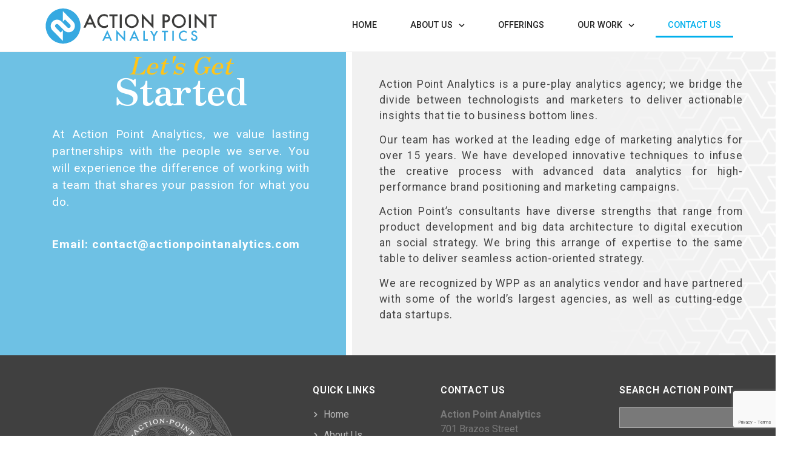

--- FILE ---
content_type: text/html; charset=UTF-8
request_url: https://actionpointanalytics.com/contact-us/
body_size: 14531
content:
<!doctype html>
<html lang="en-US">
<head>
	<meta charset="UTF-8">
	<meta name="viewport" content="width=device-width, initial-scale=1">
	<link rel="profile" href="https://gmpg.org/xfn/11">
	<title>Contact Us &#8211; Action Point Analytics</title>
<meta name='robots' content='max-image-preview:large' />
	<style>img:is([sizes="auto" i], [sizes^="auto," i]) { contain-intrinsic-size: 3000px 1500px }</style>
	<link rel='dns-prefetch' href='//stats.wp.com' />
<link rel="alternate" type="application/rss+xml" title="Action Point Analytics &raquo; Feed" href="https://actionpointanalytics.com/feed/" />
<link rel="alternate" type="application/rss+xml" title="Action Point Analytics &raquo; Comments Feed" href="https://actionpointanalytics.com/comments/feed/" />
<script>
window._wpemojiSettings = {"baseUrl":"https:\/\/s.w.org\/images\/core\/emoji\/16.0.1\/72x72\/","ext":".png","svgUrl":"https:\/\/s.w.org\/images\/core\/emoji\/16.0.1\/svg\/","svgExt":".svg","source":{"concatemoji":"https:\/\/actionpointanalytics.com\/wp-includes\/js\/wp-emoji-release.min.js?ver=6.8.3"}};
/*! This file is auto-generated */
!function(s,n){var o,i,e;function c(e){try{var t={supportTests:e,timestamp:(new Date).valueOf()};sessionStorage.setItem(o,JSON.stringify(t))}catch(e){}}function p(e,t,n){e.clearRect(0,0,e.canvas.width,e.canvas.height),e.fillText(t,0,0);var t=new Uint32Array(e.getImageData(0,0,e.canvas.width,e.canvas.height).data),a=(e.clearRect(0,0,e.canvas.width,e.canvas.height),e.fillText(n,0,0),new Uint32Array(e.getImageData(0,0,e.canvas.width,e.canvas.height).data));return t.every(function(e,t){return e===a[t]})}function u(e,t){e.clearRect(0,0,e.canvas.width,e.canvas.height),e.fillText(t,0,0);for(var n=e.getImageData(16,16,1,1),a=0;a<n.data.length;a++)if(0!==n.data[a])return!1;return!0}function f(e,t,n,a){switch(t){case"flag":return n(e,"\ud83c\udff3\ufe0f\u200d\u26a7\ufe0f","\ud83c\udff3\ufe0f\u200b\u26a7\ufe0f")?!1:!n(e,"\ud83c\udde8\ud83c\uddf6","\ud83c\udde8\u200b\ud83c\uddf6")&&!n(e,"\ud83c\udff4\udb40\udc67\udb40\udc62\udb40\udc65\udb40\udc6e\udb40\udc67\udb40\udc7f","\ud83c\udff4\u200b\udb40\udc67\u200b\udb40\udc62\u200b\udb40\udc65\u200b\udb40\udc6e\u200b\udb40\udc67\u200b\udb40\udc7f");case"emoji":return!a(e,"\ud83e\udedf")}return!1}function g(e,t,n,a){var r="undefined"!=typeof WorkerGlobalScope&&self instanceof WorkerGlobalScope?new OffscreenCanvas(300,150):s.createElement("canvas"),o=r.getContext("2d",{willReadFrequently:!0}),i=(o.textBaseline="top",o.font="600 32px Arial",{});return e.forEach(function(e){i[e]=t(o,e,n,a)}),i}function t(e){var t=s.createElement("script");t.src=e,t.defer=!0,s.head.appendChild(t)}"undefined"!=typeof Promise&&(o="wpEmojiSettingsSupports",i=["flag","emoji"],n.supports={everything:!0,everythingExceptFlag:!0},e=new Promise(function(e){s.addEventListener("DOMContentLoaded",e,{once:!0})}),new Promise(function(t){var n=function(){try{var e=JSON.parse(sessionStorage.getItem(o));if("object"==typeof e&&"number"==typeof e.timestamp&&(new Date).valueOf()<e.timestamp+604800&&"object"==typeof e.supportTests)return e.supportTests}catch(e){}return null}();if(!n){if("undefined"!=typeof Worker&&"undefined"!=typeof OffscreenCanvas&&"undefined"!=typeof URL&&URL.createObjectURL&&"undefined"!=typeof Blob)try{var e="postMessage("+g.toString()+"("+[JSON.stringify(i),f.toString(),p.toString(),u.toString()].join(",")+"));",a=new Blob([e],{type:"text/javascript"}),r=new Worker(URL.createObjectURL(a),{name:"wpTestEmojiSupports"});return void(r.onmessage=function(e){c(n=e.data),r.terminate(),t(n)})}catch(e){}c(n=g(i,f,p,u))}t(n)}).then(function(e){for(var t in e)n.supports[t]=e[t],n.supports.everything=n.supports.everything&&n.supports[t],"flag"!==t&&(n.supports.everythingExceptFlag=n.supports.everythingExceptFlag&&n.supports[t]);n.supports.everythingExceptFlag=n.supports.everythingExceptFlag&&!n.supports.flag,n.DOMReady=!1,n.readyCallback=function(){n.DOMReady=!0}}).then(function(){return e}).then(function(){var e;n.supports.everything||(n.readyCallback(),(e=n.source||{}).concatemoji?t(e.concatemoji):e.wpemoji&&e.twemoji&&(t(e.twemoji),t(e.wpemoji)))}))}((window,document),window._wpemojiSettings);
</script>
<style id='wp-emoji-styles-inline-css'>

	img.wp-smiley, img.emoji {
		display: inline !important;
		border: none !important;
		box-shadow: none !important;
		height: 1em !important;
		width: 1em !important;
		margin: 0 0.07em !important;
		vertical-align: -0.1em !important;
		background: none !important;
		padding: 0 !important;
	}
</style>
<link rel='stylesheet' id='mediaelement-css' href='https://actionpointanalytics.com/wp-includes/js/mediaelement/mediaelementplayer-legacy.min.css?ver=4.2.17' media='all' />
<link rel='stylesheet' id='wp-mediaelement-css' href='https://actionpointanalytics.com/wp-includes/js/mediaelement/wp-mediaelement.min.css?ver=6.8.3' media='all' />
<style id='jetpack-sharing-buttons-style-inline-css'>
.jetpack-sharing-buttons__services-list{display:flex;flex-direction:row;flex-wrap:wrap;gap:0;list-style-type:none;margin:5px;padding:0}.jetpack-sharing-buttons__services-list.has-small-icon-size{font-size:12px}.jetpack-sharing-buttons__services-list.has-normal-icon-size{font-size:16px}.jetpack-sharing-buttons__services-list.has-large-icon-size{font-size:24px}.jetpack-sharing-buttons__services-list.has-huge-icon-size{font-size:36px}@media print{.jetpack-sharing-buttons__services-list{display:none!important}}.editor-styles-wrapper .wp-block-jetpack-sharing-buttons{gap:0;padding-inline-start:0}ul.jetpack-sharing-buttons__services-list.has-background{padding:1.25em 2.375em}
</style>
<style id='global-styles-inline-css'>
:root{--wp--preset--aspect-ratio--square: 1;--wp--preset--aspect-ratio--4-3: 4/3;--wp--preset--aspect-ratio--3-4: 3/4;--wp--preset--aspect-ratio--3-2: 3/2;--wp--preset--aspect-ratio--2-3: 2/3;--wp--preset--aspect-ratio--16-9: 16/9;--wp--preset--aspect-ratio--9-16: 9/16;--wp--preset--color--black: #000000;--wp--preset--color--cyan-bluish-gray: #abb8c3;--wp--preset--color--white: #ffffff;--wp--preset--color--pale-pink: #f78da7;--wp--preset--color--vivid-red: #cf2e2e;--wp--preset--color--luminous-vivid-orange: #ff6900;--wp--preset--color--luminous-vivid-amber: #fcb900;--wp--preset--color--light-green-cyan: #7bdcb5;--wp--preset--color--vivid-green-cyan: #00d084;--wp--preset--color--pale-cyan-blue: #8ed1fc;--wp--preset--color--vivid-cyan-blue: #0693e3;--wp--preset--color--vivid-purple: #9b51e0;--wp--preset--gradient--vivid-cyan-blue-to-vivid-purple: linear-gradient(135deg,rgba(6,147,227,1) 0%,rgb(155,81,224) 100%);--wp--preset--gradient--light-green-cyan-to-vivid-green-cyan: linear-gradient(135deg,rgb(122,220,180) 0%,rgb(0,208,130) 100%);--wp--preset--gradient--luminous-vivid-amber-to-luminous-vivid-orange: linear-gradient(135deg,rgba(252,185,0,1) 0%,rgba(255,105,0,1) 100%);--wp--preset--gradient--luminous-vivid-orange-to-vivid-red: linear-gradient(135deg,rgba(255,105,0,1) 0%,rgb(207,46,46) 100%);--wp--preset--gradient--very-light-gray-to-cyan-bluish-gray: linear-gradient(135deg,rgb(238,238,238) 0%,rgb(169,184,195) 100%);--wp--preset--gradient--cool-to-warm-spectrum: linear-gradient(135deg,rgb(74,234,220) 0%,rgb(151,120,209) 20%,rgb(207,42,186) 40%,rgb(238,44,130) 60%,rgb(251,105,98) 80%,rgb(254,248,76) 100%);--wp--preset--gradient--blush-light-purple: linear-gradient(135deg,rgb(255,206,236) 0%,rgb(152,150,240) 100%);--wp--preset--gradient--blush-bordeaux: linear-gradient(135deg,rgb(254,205,165) 0%,rgb(254,45,45) 50%,rgb(107,0,62) 100%);--wp--preset--gradient--luminous-dusk: linear-gradient(135deg,rgb(255,203,112) 0%,rgb(199,81,192) 50%,rgb(65,88,208) 100%);--wp--preset--gradient--pale-ocean: linear-gradient(135deg,rgb(255,245,203) 0%,rgb(182,227,212) 50%,rgb(51,167,181) 100%);--wp--preset--gradient--electric-grass: linear-gradient(135deg,rgb(202,248,128) 0%,rgb(113,206,126) 100%);--wp--preset--gradient--midnight: linear-gradient(135deg,rgb(2,3,129) 0%,rgb(40,116,252) 100%);--wp--preset--font-size--small: 13px;--wp--preset--font-size--medium: 20px;--wp--preset--font-size--large: 36px;--wp--preset--font-size--x-large: 42px;--wp--preset--spacing--20: 0.44rem;--wp--preset--spacing--30: 0.67rem;--wp--preset--spacing--40: 1rem;--wp--preset--spacing--50: 1.5rem;--wp--preset--spacing--60: 2.25rem;--wp--preset--spacing--70: 3.38rem;--wp--preset--spacing--80: 5.06rem;--wp--preset--shadow--natural: 6px 6px 9px rgba(0, 0, 0, 0.2);--wp--preset--shadow--deep: 12px 12px 50px rgba(0, 0, 0, 0.4);--wp--preset--shadow--sharp: 6px 6px 0px rgba(0, 0, 0, 0.2);--wp--preset--shadow--outlined: 6px 6px 0px -3px rgba(255, 255, 255, 1), 6px 6px rgba(0, 0, 0, 1);--wp--preset--shadow--crisp: 6px 6px 0px rgba(0, 0, 0, 1);}:root { --wp--style--global--content-size: 800px;--wp--style--global--wide-size: 1200px; }:where(body) { margin: 0; }.wp-site-blocks > .alignleft { float: left; margin-right: 2em; }.wp-site-blocks > .alignright { float: right; margin-left: 2em; }.wp-site-blocks > .aligncenter { justify-content: center; margin-left: auto; margin-right: auto; }:where(.wp-site-blocks) > * { margin-block-start: 24px; margin-block-end: 0; }:where(.wp-site-blocks) > :first-child { margin-block-start: 0; }:where(.wp-site-blocks) > :last-child { margin-block-end: 0; }:root { --wp--style--block-gap: 24px; }:root :where(.is-layout-flow) > :first-child{margin-block-start: 0;}:root :where(.is-layout-flow) > :last-child{margin-block-end: 0;}:root :where(.is-layout-flow) > *{margin-block-start: 24px;margin-block-end: 0;}:root :where(.is-layout-constrained) > :first-child{margin-block-start: 0;}:root :where(.is-layout-constrained) > :last-child{margin-block-end: 0;}:root :where(.is-layout-constrained) > *{margin-block-start: 24px;margin-block-end: 0;}:root :where(.is-layout-flex){gap: 24px;}:root :where(.is-layout-grid){gap: 24px;}.is-layout-flow > .alignleft{float: left;margin-inline-start: 0;margin-inline-end: 2em;}.is-layout-flow > .alignright{float: right;margin-inline-start: 2em;margin-inline-end: 0;}.is-layout-flow > .aligncenter{margin-left: auto !important;margin-right: auto !important;}.is-layout-constrained > .alignleft{float: left;margin-inline-start: 0;margin-inline-end: 2em;}.is-layout-constrained > .alignright{float: right;margin-inline-start: 2em;margin-inline-end: 0;}.is-layout-constrained > .aligncenter{margin-left: auto !important;margin-right: auto !important;}.is-layout-constrained > :where(:not(.alignleft):not(.alignright):not(.alignfull)){max-width: var(--wp--style--global--content-size);margin-left: auto !important;margin-right: auto !important;}.is-layout-constrained > .alignwide{max-width: var(--wp--style--global--wide-size);}body .is-layout-flex{display: flex;}.is-layout-flex{flex-wrap: wrap;align-items: center;}.is-layout-flex > :is(*, div){margin: 0;}body .is-layout-grid{display: grid;}.is-layout-grid > :is(*, div){margin: 0;}body{padding-top: 0px;padding-right: 0px;padding-bottom: 0px;padding-left: 0px;}a:where(:not(.wp-element-button)){text-decoration: underline;}:root :where(.wp-element-button, .wp-block-button__link){background-color: #32373c;border-width: 0;color: #fff;font-family: inherit;font-size: inherit;line-height: inherit;padding: calc(0.667em + 2px) calc(1.333em + 2px);text-decoration: none;}.has-black-color{color: var(--wp--preset--color--black) !important;}.has-cyan-bluish-gray-color{color: var(--wp--preset--color--cyan-bluish-gray) !important;}.has-white-color{color: var(--wp--preset--color--white) !important;}.has-pale-pink-color{color: var(--wp--preset--color--pale-pink) !important;}.has-vivid-red-color{color: var(--wp--preset--color--vivid-red) !important;}.has-luminous-vivid-orange-color{color: var(--wp--preset--color--luminous-vivid-orange) !important;}.has-luminous-vivid-amber-color{color: var(--wp--preset--color--luminous-vivid-amber) !important;}.has-light-green-cyan-color{color: var(--wp--preset--color--light-green-cyan) !important;}.has-vivid-green-cyan-color{color: var(--wp--preset--color--vivid-green-cyan) !important;}.has-pale-cyan-blue-color{color: var(--wp--preset--color--pale-cyan-blue) !important;}.has-vivid-cyan-blue-color{color: var(--wp--preset--color--vivid-cyan-blue) !important;}.has-vivid-purple-color{color: var(--wp--preset--color--vivid-purple) !important;}.has-black-background-color{background-color: var(--wp--preset--color--black) !important;}.has-cyan-bluish-gray-background-color{background-color: var(--wp--preset--color--cyan-bluish-gray) !important;}.has-white-background-color{background-color: var(--wp--preset--color--white) !important;}.has-pale-pink-background-color{background-color: var(--wp--preset--color--pale-pink) !important;}.has-vivid-red-background-color{background-color: var(--wp--preset--color--vivid-red) !important;}.has-luminous-vivid-orange-background-color{background-color: var(--wp--preset--color--luminous-vivid-orange) !important;}.has-luminous-vivid-amber-background-color{background-color: var(--wp--preset--color--luminous-vivid-amber) !important;}.has-light-green-cyan-background-color{background-color: var(--wp--preset--color--light-green-cyan) !important;}.has-vivid-green-cyan-background-color{background-color: var(--wp--preset--color--vivid-green-cyan) !important;}.has-pale-cyan-blue-background-color{background-color: var(--wp--preset--color--pale-cyan-blue) !important;}.has-vivid-cyan-blue-background-color{background-color: var(--wp--preset--color--vivid-cyan-blue) !important;}.has-vivid-purple-background-color{background-color: var(--wp--preset--color--vivid-purple) !important;}.has-black-border-color{border-color: var(--wp--preset--color--black) !important;}.has-cyan-bluish-gray-border-color{border-color: var(--wp--preset--color--cyan-bluish-gray) !important;}.has-white-border-color{border-color: var(--wp--preset--color--white) !important;}.has-pale-pink-border-color{border-color: var(--wp--preset--color--pale-pink) !important;}.has-vivid-red-border-color{border-color: var(--wp--preset--color--vivid-red) !important;}.has-luminous-vivid-orange-border-color{border-color: var(--wp--preset--color--luminous-vivid-orange) !important;}.has-luminous-vivid-amber-border-color{border-color: var(--wp--preset--color--luminous-vivid-amber) !important;}.has-light-green-cyan-border-color{border-color: var(--wp--preset--color--light-green-cyan) !important;}.has-vivid-green-cyan-border-color{border-color: var(--wp--preset--color--vivid-green-cyan) !important;}.has-pale-cyan-blue-border-color{border-color: var(--wp--preset--color--pale-cyan-blue) !important;}.has-vivid-cyan-blue-border-color{border-color: var(--wp--preset--color--vivid-cyan-blue) !important;}.has-vivid-purple-border-color{border-color: var(--wp--preset--color--vivid-purple) !important;}.has-vivid-cyan-blue-to-vivid-purple-gradient-background{background: var(--wp--preset--gradient--vivid-cyan-blue-to-vivid-purple) !important;}.has-light-green-cyan-to-vivid-green-cyan-gradient-background{background: var(--wp--preset--gradient--light-green-cyan-to-vivid-green-cyan) !important;}.has-luminous-vivid-amber-to-luminous-vivid-orange-gradient-background{background: var(--wp--preset--gradient--luminous-vivid-amber-to-luminous-vivid-orange) !important;}.has-luminous-vivid-orange-to-vivid-red-gradient-background{background: var(--wp--preset--gradient--luminous-vivid-orange-to-vivid-red) !important;}.has-very-light-gray-to-cyan-bluish-gray-gradient-background{background: var(--wp--preset--gradient--very-light-gray-to-cyan-bluish-gray) !important;}.has-cool-to-warm-spectrum-gradient-background{background: var(--wp--preset--gradient--cool-to-warm-spectrum) !important;}.has-blush-light-purple-gradient-background{background: var(--wp--preset--gradient--blush-light-purple) !important;}.has-blush-bordeaux-gradient-background{background: var(--wp--preset--gradient--blush-bordeaux) !important;}.has-luminous-dusk-gradient-background{background: var(--wp--preset--gradient--luminous-dusk) !important;}.has-pale-ocean-gradient-background{background: var(--wp--preset--gradient--pale-ocean) !important;}.has-electric-grass-gradient-background{background: var(--wp--preset--gradient--electric-grass) !important;}.has-midnight-gradient-background{background: var(--wp--preset--gradient--midnight) !important;}.has-small-font-size{font-size: var(--wp--preset--font-size--small) !important;}.has-medium-font-size{font-size: var(--wp--preset--font-size--medium) !important;}.has-large-font-size{font-size: var(--wp--preset--font-size--large) !important;}.has-x-large-font-size{font-size: var(--wp--preset--font-size--x-large) !important;}
:root :where(.wp-block-pullquote){font-size: 1.5em;line-height: 1.6;}
</style>
<link rel='stylesheet' id='contact-form-7-css' href='https://actionpointanalytics.com/wp-content/plugins/contact-form-7/includes/css/styles.css?ver=6.1.4' media='all' />
<link rel='stylesheet' id='wp-components-css' href='https://actionpointanalytics.com/wp-includes/css/dist/components/style.min.css?ver=6.8.3' media='all' />
<link rel='stylesheet' id='godaddy-styles-css' href='https://actionpointanalytics.com/wp-content/mu-plugins/vendor/wpex/godaddy-launch/includes/Dependencies/GoDaddy/Styles/build/latest.css?ver=2.0.2' media='all' />
<link rel='stylesheet' id='hello-elementor-css' href='https://actionpointanalytics.com/wp-content/themes/hello-elementor/assets/css/reset.css?ver=1761610720' media='all' />
<link rel='stylesheet' id='hello-elementor-theme-style-css' href='https://actionpointanalytics.com/wp-content/themes/hello-elementor/assets/css/theme.css?ver=1761610720' media='all' />
<link rel='stylesheet' id='hello-elementor-header-footer-css' href='https://actionpointanalytics.com/wp-content/themes/hello-elementor/assets/css/header-footer.css?ver=1761610720' media='all' />
<link rel='stylesheet' id='elementor-frontend-css' href='https://actionpointanalytics.com/wp-content/plugins/elementor/assets/css/frontend.min.css?ver=3.34.1' media='all' />
<link rel='stylesheet' id='elementor-post-8270-css' href='https://actionpointanalytics.com/wp-content/uploads/elementor/css/post-8270.css?ver=1768223670' media='all' />
<link rel='stylesheet' id='widget-image-css' href='https://actionpointanalytics.com/wp-content/plugins/elementor/assets/css/widget-image.min.css?ver=3.34.1' media='all' />
<link rel='stylesheet' id='widget-nav-menu-css' href='https://actionpointanalytics.com/wp-content/plugins/elementor-pro/assets/css/widget-nav-menu.min.css?ver=3.34.0' media='all' />
<link rel='stylesheet' id='e-sticky-css' href='https://actionpointanalytics.com/wp-content/plugins/elementor-pro/assets/css/modules/sticky.min.css?ver=3.34.0' media='all' />
<link rel='stylesheet' id='e-animation-slideInLeft-css' href='https://actionpointanalytics.com/wp-content/plugins/elementor/assets/lib/animations/styles/slideInLeft.min.css?ver=3.34.1' media='all' />
<link rel='stylesheet' id='widget-off-canvas-css' href='https://actionpointanalytics.com/wp-content/plugins/elementor-pro/assets/css/widget-off-canvas.min.css?ver=3.34.0' media='all' />
<link rel='stylesheet' id='widget-heading-css' href='https://actionpointanalytics.com/wp-content/plugins/elementor/assets/css/widget-heading.min.css?ver=3.34.1' media='all' />
<link rel='stylesheet' id='widget-icon-list-css' href='https://actionpointanalytics.com/wp-content/plugins/elementor/assets/css/widget-icon-list.min.css?ver=3.34.1' media='all' />
<link rel='stylesheet' id='widget-social-icons-css' href='https://actionpointanalytics.com/wp-content/plugins/elementor/assets/css/widget-social-icons.min.css?ver=3.34.1' media='all' />
<link rel='stylesheet' id='e-apple-webkit-css' href='https://actionpointanalytics.com/wp-content/plugins/elementor/assets/css/conditionals/apple-webkit.min.css?ver=3.34.1' media='all' />
<link rel='stylesheet' id='widget-search-css' href='https://actionpointanalytics.com/wp-content/plugins/elementor-pro/assets/css/widget-search.min.css?ver=3.34.0' media='all' />
<link rel='stylesheet' id='font-awesome-5-all-css' href='https://actionpointanalytics.com/wp-content/plugins/elementor/assets/lib/font-awesome/css/all.min.css?ver=3.34.1' media='all' />
<link rel='stylesheet' id='font-awesome-4-shim-css' href='https://actionpointanalytics.com/wp-content/plugins/elementor/assets/lib/font-awesome/css/v4-shims.min.css?ver=3.34.1' media='all' />
<link rel='stylesheet' id='e-animation-bounceIn-css' href='https://actionpointanalytics.com/wp-content/plugins/elementor/assets/lib/animations/styles/bounceIn.min.css?ver=3.34.1' media='all' />
<link rel='stylesheet' id='elementor-post-8819-css' href='https://actionpointanalytics.com/wp-content/uploads/elementor/css/post-8819.css?ver=1768262619' media='all' />
<link rel='stylesheet' id='elementor-post-8319-css' href='https://actionpointanalytics.com/wp-content/uploads/elementor/css/post-8319.css?ver=1768223670' media='all' />
<link rel='stylesheet' id='elementor-post-8416-css' href='https://actionpointanalytics.com/wp-content/uploads/elementor/css/post-8416.css?ver=1768223671' media='all' />
<link rel='stylesheet' id='elementor-gf-roboto-css' href='https://fonts.googleapis.com/css?family=Roboto:100,100italic,200,200italic,300,300italic,400,400italic,500,500italic,600,600italic,700,700italic,800,800italic,900,900italic&#038;display=auto' media='all' />
<link rel='stylesheet' id='elementor-gf-robotoslab-css' href='https://fonts.googleapis.com/css?family=Roboto+Slab:100,100italic,200,200italic,300,300italic,400,400italic,500,500italic,600,600italic,700,700italic,800,800italic,900,900italic&#038;display=auto' media='all' />
<link rel='stylesheet' id='elementor-gf-zenantique-css' href='https://fonts.googleapis.com/css?family=Zen+Antique:100,100italic,200,200italic,300,300italic,400,400italic,500,500italic,600,600italic,700,700italic,800,800italic,900,900italic&#038;display=auto' media='all' />
<script src="https://actionpointanalytics.com/wp-includes/js/jquery/jquery.min.js?ver=3.7.1" id="jquery-core-js"></script>
<script src="https://actionpointanalytics.com/wp-includes/js/jquery/jquery-migrate.min.js?ver=3.4.1" id="jquery-migrate-js"></script>
<script src="https://actionpointanalytics.com/wp-content/plugins/elementor/assets/lib/font-awesome/js/v4-shims.min.js?ver=3.34.1" id="font-awesome-4-shim-js"></script>
<link rel="https://api.w.org/" href="https://actionpointanalytics.com/wp-json/" /><link rel="alternate" title="JSON" type="application/json" href="https://actionpointanalytics.com/wp-json/wp/v2/pages/8819" /><link rel="EditURI" type="application/rsd+xml" title="RSD" href="https://actionpointanalytics.com/xmlrpc.php?rsd" />
<meta name="generator" content="WordPress 6.8.3" />
<link rel="canonical" href="https://actionpointanalytics.com/contact-us/" />
<link rel='shortlink' href='https://actionpointanalytics.com/?p=8819' />
<link rel="alternate" title="oEmbed (JSON)" type="application/json+oembed" href="https://actionpointanalytics.com/wp-json/oembed/1.0/embed?url=https%3A%2F%2Factionpointanalytics.com%2Fcontact-us%2F" />
<link rel="alternate" title="oEmbed (XML)" type="text/xml+oembed" href="https://actionpointanalytics.com/wp-json/oembed/1.0/embed?url=https%3A%2F%2Factionpointanalytics.com%2Fcontact-us%2F&#038;format=xml" />
	<style>img#wpstats{display:none}</style>
		<meta name="generator" content="Elementor 3.34.1; features: e_font_icon_svg, additional_custom_breakpoints; settings: css_print_method-external, google_font-enabled, font_display-auto">
			<style>
				.e-con.e-parent:nth-of-type(n+4):not(.e-lazyloaded):not(.e-no-lazyload),
				.e-con.e-parent:nth-of-type(n+4):not(.e-lazyloaded):not(.e-no-lazyload) * {
					background-image: none !important;
				}
				@media screen and (max-height: 1024px) {
					.e-con.e-parent:nth-of-type(n+3):not(.e-lazyloaded):not(.e-no-lazyload),
					.e-con.e-parent:nth-of-type(n+3):not(.e-lazyloaded):not(.e-no-lazyload) * {
						background-image: none !important;
					}
				}
				@media screen and (max-height: 640px) {
					.e-con.e-parent:nth-of-type(n+2):not(.e-lazyloaded):not(.e-no-lazyload),
					.e-con.e-parent:nth-of-type(n+2):not(.e-lazyloaded):not(.e-no-lazyload) * {
						background-image: none !important;
					}
				}
			</style>
			<link rel="icon" href="https://actionpointanalytics.com/wp-content/uploads/2017/06/favicon-action-point2-300x300.png" sizes="32x32" />
<link rel="icon" href="https://actionpointanalytics.com/wp-content/uploads/2017/06/favicon-action-point2-300x300.png" sizes="192x192" />
<link rel="apple-touch-icon" href="https://actionpointanalytics.com/wp-content/uploads/2017/06/favicon-action-point2-300x300.png" />
<meta name="msapplication-TileImage" content="https://actionpointanalytics.com/wp-content/uploads/2017/06/favicon-action-point2-300x300.png" />
</head>
<body class="wp-singular page-template-default page page-id-8819 wp-embed-responsive wp-theme-hello-elementor hello-elementor-default elementor-default elementor-kit-8270 elementor-page elementor-page-8819">


<a class="skip-link screen-reader-text" href="#content">Skip to content</a>

		<header data-elementor-type="header" data-elementor-id="8319" class="elementor elementor-8319 elementor-location-header" data-elementor-post-type="elementor_library">
			<div class="elementor-element elementor-element-33201c8 elementor-hidden-mobile e-flex e-con-boxed e-con e-parent" data-id="33201c8" data-element_type="container" data-settings="{&quot;background_background&quot;:&quot;classic&quot;,&quot;sticky&quot;:&quot;top&quot;,&quot;sticky_effects_offset&quot;:100,&quot;sticky_anchor_link_offset&quot;:90,&quot;sticky_on&quot;:[&quot;desktop&quot;,&quot;tablet&quot;,&quot;mobile&quot;],&quot;sticky_offset&quot;:0}">
					<div class="e-con-inner">
		<div class="elementor-element elementor-element-f4ec21e e-con-full e-flex e-con e-child" data-id="f4ec21e" data-element_type="container">
				<div class="elementor-element elementor-element-1d6efd3 sticky-logo elementor-widget elementor-widget-image" data-id="1d6efd3" data-element_type="widget" data-widget_type="image.default">
				<div class="elementor-widget-container">
																<a href="https://actionpointanalytics.com/">
							<img src="https://actionpointanalytics.com/wp-content/uploads/2023/12/main-logo-001.svg" class="attachment-full size-full wp-image-8025" alt="" />								</a>
															</div>
				</div>
				</div>
		<div class="elementor-element elementor-element-a0b9e0c e-con-full e-flex e-con e-child" data-id="a0b9e0c" data-element_type="container">
				<div class="elementor-element elementor-element-91348cf elementor-nav-menu--dropdown-mobile elementor-widget-mobile__width-initial elementor-nav-menu__align-center elementor-nav-menu__text-align-aside elementor-nav-menu--toggle elementor-nav-menu--burger elementor-widget elementor-widget-nav-menu" data-id="91348cf" data-element_type="widget" data-settings="{&quot;submenu_icon&quot;:{&quot;value&quot;:&quot;&lt;svg aria-hidden=\&quot;true\&quot; class=\&quot;fa-svg-chevron-down e-font-icon-svg e-fas-chevron-down\&quot; viewBox=\&quot;0 0 448 512\&quot; xmlns=\&quot;http:\/\/www.w3.org\/2000\/svg\&quot;&gt;&lt;path d=\&quot;M207.029 381.476L12.686 187.132c-9.373-9.373-9.373-24.569 0-33.941l22.667-22.667c9.357-9.357 24.522-9.375 33.901-.04L224 284.505l154.745-154.021c9.379-9.335 24.544-9.317 33.901.04l22.667 22.667c9.373 9.373 9.373 24.569 0 33.941L240.971 381.476c-9.373 9.372-24.569 9.372-33.942 0z\&quot;&gt;&lt;\/path&gt;&lt;\/svg&gt;&quot;,&quot;library&quot;:&quot;fa-solid&quot;},&quot;layout&quot;:&quot;horizontal&quot;,&quot;toggle&quot;:&quot;burger&quot;}" data-widget_type="nav-menu.default">
				<div class="elementor-widget-container">
								<nav aria-label="Menu" class="elementor-nav-menu--main elementor-nav-menu__container elementor-nav-menu--layout-horizontal e--pointer-underline e--animation-grow">
				<ul id="menu-1-91348cf" class="elementor-nav-menu"><li class="menu-item menu-item-type-post_type menu-item-object-page menu-item-home menu-item-8466"><a href="https://actionpointanalytics.com/" class="elementor-item">HOME</a></li>
<li class="menu-item menu-item-type-post_type menu-item-object-page menu-item-has-children menu-item-8502"><a href="https://actionpointanalytics.com/about-us/" class="elementor-item">ABOUT US</a>
<ul class="sub-menu elementor-nav-menu--dropdown">
	<li class="menu-item menu-item-type-post_type menu-item-object-page menu-item-9135"><a href="https://actionpointanalytics.com/research/" class="elementor-sub-item">APA Research</a></li>
	<li class="menu-item menu-item-type-post_type menu-item-object-page menu-item-8561"><a href="https://actionpointanalytics.com/apa-internship/" class="elementor-sub-item">APA Internship</a></li>
</ul>
</li>
<li class="menu-item menu-item-type-post_type menu-item-object-page menu-item-8625"><a href="https://actionpointanalytics.com/action-point-offerings/" class="elementor-item">OFFERINGS</a></li>
<li class="menu-item menu-item-type-post_type menu-item-object-page menu-item-has-children menu-item-8803"><a href="https://actionpointanalytics.com/our-work/" class="elementor-item">OUR WORK</a>
<ul class="sub-menu elementor-nav-menu--dropdown">
	<li class="menu-item menu-item-type-post_type menu-item-object-page menu-item-8811"><a href="https://actionpointanalytics.com/campaign-strategy/" class="elementor-sub-item">Campaign Strategy</a></li>
	<li class="menu-item menu-item-type-post_type menu-item-object-page menu-item-8810"><a href="https://actionpointanalytics.com/csr-integration/" class="elementor-sub-item">CSR Integration</a></li>
	<li class="menu-item menu-item-type-post_type menu-item-object-page menu-item-8809"><a href="https://actionpointanalytics.com/loyalty-activation/" class="elementor-sub-item">Loyalty Activation</a></li>
	<li class="menu-item menu-item-type-post_type menu-item-object-page menu-item-8808"><a href="https://actionpointanalytics.com/media-mapping/" class="elementor-sub-item">Media Mapping</a></li>
	<li class="menu-item menu-item-type-post_type menu-item-object-page menu-item-8807"><a href="https://actionpointanalytics.com/influencer-management/" class="elementor-sub-item">Influencer Management</a></li>
	<li class="menu-item menu-item-type-post_type menu-item-object-page menu-item-8806"><a href="https://actionpointanalytics.com/market-entry/" class="elementor-sub-item">Market Entry</a></li>
	<li class="menu-item menu-item-type-post_type menu-item-object-page menu-item-8805"><a href="https://actionpointanalytics.com/product-launch/" class="elementor-sub-item">Product Launch</a></li>
	<li class="menu-item menu-item-type-post_type menu-item-object-page menu-item-8804"><a href="https://actionpointanalytics.com/social-listening/" class="elementor-sub-item">Social Listening</a></li>
</ul>
</li>
<li class="menu-item menu-item-type-post_type menu-item-object-page current-menu-item page_item page-item-8819 current_page_item menu-item-8828"><a href="https://actionpointanalytics.com/contact-us/" aria-current="page" class="elementor-item elementor-item-active">CONTACT US</a></li>
</ul>			</nav>
					<div class="elementor-menu-toggle" role="button" tabindex="0" aria-label="Menu Toggle" aria-expanded="false">
			<svg aria-hidden="true" role="presentation" class="elementor-menu-toggle__icon--open e-font-icon-svg e-eicon-menu-bar" viewBox="0 0 1000 1000" xmlns="http://www.w3.org/2000/svg"><path d="M104 333H896C929 333 958 304 958 271S929 208 896 208H104C71 208 42 237 42 271S71 333 104 333ZM104 583H896C929 583 958 554 958 521S929 458 896 458H104C71 458 42 487 42 521S71 583 104 583ZM104 833H896C929 833 958 804 958 771S929 708 896 708H104C71 708 42 737 42 771S71 833 104 833Z"></path></svg><svg aria-hidden="true" role="presentation" class="elementor-menu-toggle__icon--close e-font-icon-svg e-eicon-close" viewBox="0 0 1000 1000" xmlns="http://www.w3.org/2000/svg"><path d="M742 167L500 408 258 167C246 154 233 150 217 150 196 150 179 158 167 167 154 179 150 196 150 212 150 229 154 242 171 254L408 500 167 742C138 771 138 800 167 829 196 858 225 858 254 829L496 587 738 829C750 842 767 846 783 846 800 846 817 842 829 829 842 817 846 804 846 783 846 767 842 750 829 737L588 500 833 258C863 229 863 200 833 171 804 137 775 137 742 167Z"></path></svg>		</div>
					<nav class="elementor-nav-menu--dropdown elementor-nav-menu__container" aria-hidden="true">
				<ul id="menu-2-91348cf" class="elementor-nav-menu"><li class="menu-item menu-item-type-post_type menu-item-object-page menu-item-home menu-item-8466"><a href="https://actionpointanalytics.com/" class="elementor-item" tabindex="-1">HOME</a></li>
<li class="menu-item menu-item-type-post_type menu-item-object-page menu-item-has-children menu-item-8502"><a href="https://actionpointanalytics.com/about-us/" class="elementor-item" tabindex="-1">ABOUT US</a>
<ul class="sub-menu elementor-nav-menu--dropdown">
	<li class="menu-item menu-item-type-post_type menu-item-object-page menu-item-9135"><a href="https://actionpointanalytics.com/research/" class="elementor-sub-item" tabindex="-1">APA Research</a></li>
	<li class="menu-item menu-item-type-post_type menu-item-object-page menu-item-8561"><a href="https://actionpointanalytics.com/apa-internship/" class="elementor-sub-item" tabindex="-1">APA Internship</a></li>
</ul>
</li>
<li class="menu-item menu-item-type-post_type menu-item-object-page menu-item-8625"><a href="https://actionpointanalytics.com/action-point-offerings/" class="elementor-item" tabindex="-1">OFFERINGS</a></li>
<li class="menu-item menu-item-type-post_type menu-item-object-page menu-item-has-children menu-item-8803"><a href="https://actionpointanalytics.com/our-work/" class="elementor-item" tabindex="-1">OUR WORK</a>
<ul class="sub-menu elementor-nav-menu--dropdown">
	<li class="menu-item menu-item-type-post_type menu-item-object-page menu-item-8811"><a href="https://actionpointanalytics.com/campaign-strategy/" class="elementor-sub-item" tabindex="-1">Campaign Strategy</a></li>
	<li class="menu-item menu-item-type-post_type menu-item-object-page menu-item-8810"><a href="https://actionpointanalytics.com/csr-integration/" class="elementor-sub-item" tabindex="-1">CSR Integration</a></li>
	<li class="menu-item menu-item-type-post_type menu-item-object-page menu-item-8809"><a href="https://actionpointanalytics.com/loyalty-activation/" class="elementor-sub-item" tabindex="-1">Loyalty Activation</a></li>
	<li class="menu-item menu-item-type-post_type menu-item-object-page menu-item-8808"><a href="https://actionpointanalytics.com/media-mapping/" class="elementor-sub-item" tabindex="-1">Media Mapping</a></li>
	<li class="menu-item menu-item-type-post_type menu-item-object-page menu-item-8807"><a href="https://actionpointanalytics.com/influencer-management/" class="elementor-sub-item" tabindex="-1">Influencer Management</a></li>
	<li class="menu-item menu-item-type-post_type menu-item-object-page menu-item-8806"><a href="https://actionpointanalytics.com/market-entry/" class="elementor-sub-item" tabindex="-1">Market Entry</a></li>
	<li class="menu-item menu-item-type-post_type menu-item-object-page menu-item-8805"><a href="https://actionpointanalytics.com/product-launch/" class="elementor-sub-item" tabindex="-1">Product Launch</a></li>
	<li class="menu-item menu-item-type-post_type menu-item-object-page menu-item-8804"><a href="https://actionpointanalytics.com/social-listening/" class="elementor-sub-item" tabindex="-1">Social Listening</a></li>
</ul>
</li>
<li class="menu-item menu-item-type-post_type menu-item-object-page current-menu-item page_item page-item-8819 current_page_item menu-item-8828"><a href="https://actionpointanalytics.com/contact-us/" aria-current="page" class="elementor-item elementor-item-active" tabindex="-1">CONTACT US</a></li>
</ul>			</nav>
						</div>
				</div>
				</div>
					</div>
				</div>
		<div class="elementor-element elementor-element-5e675aa e-con-full elementor-hidden-desktop elementor-hidden-tablet e-flex e-con e-parent" data-id="5e675aa" data-element_type="container" data-settings="{&quot;background_background&quot;:&quot;classic&quot;,&quot;sticky&quot;:&quot;top&quot;,&quot;sticky_on&quot;:[&quot;desktop&quot;,&quot;tablet&quot;,&quot;mobile&quot;],&quot;sticky_offset&quot;:0,&quot;sticky_effects_offset&quot;:0,&quot;sticky_anchor_link_offset&quot;:0}">
		<div class="elementor-element elementor-element-76ec5aa e-con-full e-flex e-con e-child" data-id="76ec5aa" data-element_type="container">
				<div class="elementor-element elementor-element-aac694f elementor-widget-mobile__width-initial elementor-widget elementor-widget-image" data-id="aac694f" data-element_type="widget" data-widget_type="image.default">
				<div class="elementor-widget-container">
																<a href="https://actionpointanalytics.com">
							<img width="1" height="1" src="https://actionpointanalytics.com/wp-content/uploads/2023/12/main-logo-001.svg" class="attachment-large size-large wp-image-8025" alt="" />								</a>
															</div>
				</div>
				</div>
		<div class="elementor-element elementor-element-6bffb68 e-con-full e-flex e-con e-child" data-id="6bffb68" data-element_type="container">
				<div class="elementor-element elementor-element-6f0971e elementor-widget elementor-widget-off-canvas" data-id="6f0971e" data-element_type="widget" data-settings="{&quot;entrance_animation&quot;:&quot;slideInLeft&quot;,&quot;exit_animation&quot;:&quot;slideInLeft&quot;,&quot;prevent_scroll&quot;:&quot;yes&quot;}" data-widget_type="off-canvas.default">
				<div class="elementor-widget-container">
							<div id="off-canvas-6f0971e" class="e-off-canvas" role="dialog" aria-hidden="true" aria-label="Mobile off canvas menu" aria-modal="true" inert="" data-delay-child-handlers="true">
			<div class="e-off-canvas__overlay"></div>
			<div class="e-off-canvas__main">
				<div class="e-off-canvas__content">
					<div class="elementor-element elementor-element-68700ee e-con-full e-flex e-con e-child" data-id="68700ee" data-element_type="container">
				<div class="elementor-element elementor-element-27f0c58 elementor-widget elementor-widget-image" data-id="27f0c58" data-element_type="widget" data-widget_type="image.default">
				<div class="elementor-widget-container">
															<img width="1" height="1" src="https://actionpointanalytics.com/wp-content/uploads/2023/12/main-logo-001.svg" class="attachment-large size-large wp-image-8025" alt="" />															</div>
				</div>
				<div class="elementor-element elementor-element-494621b elementor-nav-menu__text-align-aside elementor-widget elementor-widget-nav-menu" data-id="494621b" data-element_type="widget" data-settings="{&quot;layout&quot;:&quot;dropdown&quot;,&quot;submenu_icon&quot;:{&quot;value&quot;:&quot;&lt;svg aria-hidden=\&quot;true\&quot; class=\&quot;e-font-icon-svg e-fas-caret-down\&quot; viewBox=\&quot;0 0 320 512\&quot; xmlns=\&quot;http:\/\/www.w3.org\/2000\/svg\&quot;&gt;&lt;path d=\&quot;M31.3 192h257.3c17.8 0 26.7 21.5 14.1 34.1L174.1 354.8c-7.8 7.8-20.5 7.8-28.3 0L17.2 226.1C4.6 213.5 13.5 192 31.3 192z\&quot;&gt;&lt;\/path&gt;&lt;\/svg&gt;&quot;,&quot;library&quot;:&quot;fa-solid&quot;}}" data-widget_type="nav-menu.default">
				<div class="elementor-widget-container">
								<nav class="elementor-nav-menu--dropdown elementor-nav-menu__container" aria-hidden="true">
				<ul id="menu-2-494621b" class="elementor-nav-menu"><li class="menu-item menu-item-type-post_type menu-item-object-page menu-item-home menu-item-8466"><a href="https://actionpointanalytics.com/" class="elementor-item" tabindex="-1">HOME</a></li>
<li class="menu-item menu-item-type-post_type menu-item-object-page menu-item-has-children menu-item-8502"><a href="https://actionpointanalytics.com/about-us/" class="elementor-item" tabindex="-1">ABOUT US</a>
<ul class="sub-menu elementor-nav-menu--dropdown">
	<li class="menu-item menu-item-type-post_type menu-item-object-page menu-item-9135"><a href="https://actionpointanalytics.com/research/" class="elementor-sub-item" tabindex="-1">APA Research</a></li>
	<li class="menu-item menu-item-type-post_type menu-item-object-page menu-item-8561"><a href="https://actionpointanalytics.com/apa-internship/" class="elementor-sub-item" tabindex="-1">APA Internship</a></li>
</ul>
</li>
<li class="menu-item menu-item-type-post_type menu-item-object-page menu-item-8625"><a href="https://actionpointanalytics.com/action-point-offerings/" class="elementor-item" tabindex="-1">OFFERINGS</a></li>
<li class="menu-item menu-item-type-post_type menu-item-object-page menu-item-has-children menu-item-8803"><a href="https://actionpointanalytics.com/our-work/" class="elementor-item" tabindex="-1">OUR WORK</a>
<ul class="sub-menu elementor-nav-menu--dropdown">
	<li class="menu-item menu-item-type-post_type menu-item-object-page menu-item-8811"><a href="https://actionpointanalytics.com/campaign-strategy/" class="elementor-sub-item" tabindex="-1">Campaign Strategy</a></li>
	<li class="menu-item menu-item-type-post_type menu-item-object-page menu-item-8810"><a href="https://actionpointanalytics.com/csr-integration/" class="elementor-sub-item" tabindex="-1">CSR Integration</a></li>
	<li class="menu-item menu-item-type-post_type menu-item-object-page menu-item-8809"><a href="https://actionpointanalytics.com/loyalty-activation/" class="elementor-sub-item" tabindex="-1">Loyalty Activation</a></li>
	<li class="menu-item menu-item-type-post_type menu-item-object-page menu-item-8808"><a href="https://actionpointanalytics.com/media-mapping/" class="elementor-sub-item" tabindex="-1">Media Mapping</a></li>
	<li class="menu-item menu-item-type-post_type menu-item-object-page menu-item-8807"><a href="https://actionpointanalytics.com/influencer-management/" class="elementor-sub-item" tabindex="-1">Influencer Management</a></li>
	<li class="menu-item menu-item-type-post_type menu-item-object-page menu-item-8806"><a href="https://actionpointanalytics.com/market-entry/" class="elementor-sub-item" tabindex="-1">Market Entry</a></li>
	<li class="menu-item menu-item-type-post_type menu-item-object-page menu-item-8805"><a href="https://actionpointanalytics.com/product-launch/" class="elementor-sub-item" tabindex="-1">Product Launch</a></li>
	<li class="menu-item menu-item-type-post_type menu-item-object-page menu-item-8804"><a href="https://actionpointanalytics.com/social-listening/" class="elementor-sub-item" tabindex="-1">Social Listening</a></li>
</ul>
</li>
<li class="menu-item menu-item-type-post_type menu-item-object-page current-menu-item page_item page-item-8819 current_page_item menu-item-8828"><a href="https://actionpointanalytics.com/contact-us/" aria-current="page" class="elementor-item elementor-item-active" tabindex="-1">CONTACT US</a></li>
</ul>			</nav>
						</div>
				</div>
				<div class="elementor-element elementor-element-459a5d0 elementor-absolute elementor-view-default elementor-widget elementor-widget-icon" data-id="459a5d0" data-element_type="widget" data-settings="{&quot;_position&quot;:&quot;absolute&quot;}" data-widget_type="icon.default">
				<div class="elementor-widget-container">
							<div class="elementor-icon-wrapper">
			<a class="elementor-icon" href="#elementor-action%3Aaction%3Doff_canvas%3Aclose%26settings%3DeyJpZCI6IjZmMDk3MWUiLCJkaXNwbGF5TW9kZSI6ImNsb3NlIn0%3D">
			<svg aria-hidden="true" class="e-font-icon-svg e-fas-times" viewBox="0 0 352 512" xmlns="http://www.w3.org/2000/svg"><path d="M242.72 256l100.07-100.07c12.28-12.28 12.28-32.19 0-44.48l-22.24-22.24c-12.28-12.28-32.19-12.28-44.48 0L176 189.28 75.93 89.21c-12.28-12.28-32.19-12.28-44.48 0L9.21 111.45c-12.28 12.28-12.28 32.19 0 44.48L109.28 256 9.21 356.07c-12.28 12.28-12.28 32.19 0 44.48l22.24 22.24c12.28 12.28 32.2 12.28 44.48 0L176 322.72l100.07 100.07c12.28 12.28 32.2 12.28 44.48 0l22.24-22.24c12.28-12.28 12.28-32.19 0-44.48L242.72 256z"></path></svg>			</a>
		</div>
						</div>
				</div>
				</div>
						</div>
			</div>
		</div>
						</div>
				</div>
				<div class="elementor-element elementor-element-fe3a33f elementor-view-default elementor-widget elementor-widget-icon" data-id="fe3a33f" data-element_type="widget" data-widget_type="icon.default">
				<div class="elementor-widget-container">
							<div class="elementor-icon-wrapper">
			<a class="elementor-icon" href="#elementor-action%3Aaction%3Doff_canvas%3Aopen%26settings%3DeyJpZCI6IjZmMDk3MWUiLCJkaXNwbGF5TW9kZSI6Im9wZW4ifQ%3D%3D">
			<svg aria-hidden="true" class="e-font-icon-svg e-fas-bars" viewBox="0 0 448 512" xmlns="http://www.w3.org/2000/svg"><path d="M16 132h416c8.837 0 16-7.163 16-16V76c0-8.837-7.163-16-16-16H16C7.163 60 0 67.163 0 76v40c0 8.837 7.163 16 16 16zm0 160h416c8.837 0 16-7.163 16-16v-40c0-8.837-7.163-16-16-16H16c-8.837 0-16 7.163-16 16v40c0 8.837 7.163 16 16 16zm0 160h416c8.837 0 16-7.163 16-16v-40c0-8.837-7.163-16-16-16H16c-8.837 0-16 7.163-16 16v40c0 8.837 7.163 16 16 16z"></path></svg>			</a>
		</div>
						</div>
				</div>
				</div>
				</div>
				</header>
		
<main id="content" class="site-main post-8819 page type-page status-publish hentry">

	
	<div class="page-content">
				<div data-elementor-type="wp-page" data-elementor-id="8819" class="elementor elementor-8819" data-elementor-post-type="page">
				<div class="elementor-element elementor-element-733479a e-con-full e-flex e-con e-parent" data-id="733479a" data-element_type="container" data-settings="{&quot;background_background&quot;:&quot;classic&quot;}">
		<div class="elementor-element elementor-element-7489cdb e-con-full e-flex e-con e-child" data-id="7489cdb" data-element_type="container" data-settings="{&quot;background_background&quot;:&quot;classic&quot;}">
				<div class="elementor-element elementor-element-ad50dd5 elementor-widget__width-initial elementor-invisible elementor-widget elementor-widget-heading" data-id="ad50dd5" data-element_type="widget" data-settings="{&quot;_animation&quot;:&quot;bounceIn&quot;}" data-widget_type="heading.default">
				<div class="elementor-widget-container">
					<h2 class="elementor-heading-title elementor-size-default">Let's Get</h2>				</div>
				</div>
				<div class="elementor-element elementor-element-8039ef9 elementor-widget__width-initial elementor-invisible elementor-widget elementor-widget-heading" data-id="8039ef9" data-element_type="widget" data-settings="{&quot;_animation&quot;:&quot;bounceIn&quot;,&quot;_animation_delay&quot;:300}" data-widget_type="heading.default">
				<div class="elementor-widget-container">
					<h2 class="elementor-heading-title elementor-size-default">Started</h2>				</div>
				</div>
				<div class="elementor-element elementor-element-15cb806 elementor-widget__width-initial elementor-widget elementor-widget-text-editor" data-id="15cb806" data-element_type="widget" data-widget_type="text-editor.default">
				<div class="elementor-widget-container">
									<p>At Action Point Analytics, we value lasting partnerships with the people we serve. You will experience the difference of working with a team that shares your passion for what you do.<br /><br /></p><p><strong>Email: contact@actionpointanalytics.com</strong></p>								</div>
				</div>
				</div>
		<div class="elementor-element elementor-element-f33799e e-con-full e-flex e-con e-child" data-id="f33799e" data-element_type="container" data-settings="{&quot;background_background&quot;:&quot;classic&quot;}">
				<div class="elementor-element elementor-element-5c3a711 elementor-widget__width-initial elementor-widget elementor-widget-text-editor" data-id="5c3a711" data-element_type="widget" data-widget_type="text-editor.default">
				<div class="elementor-widget-container">
									<p>Action Point Analytics is a pure-play analytics agency; we bridge the divide between technologists and marketers to deliver actionable insights that tie to business bottom lines.</p><p>Our team has worked at the leading edge of marketing analytics for over 15 years. We have developed innovative techniques to infuse the creative process with advanced data analytics for high-performance brand positioning and marketing campaigns.</p><p>Action Point’s consultants have diverse strengths that range from product development and big data architecture to digital execution an social strategy. We bring this arrange of expertise to the same table to deliver seamless action-oriented strategy.</p><p>We are recognized by WPP as an analytics vendor and have partnered with some of the world&#8217;s largest agencies, as well as cutting-edge data startups.</p>								</div>
				</div>
				</div>
				</div>
				</div>
		
		
			</div>

	
</main>

			<footer data-elementor-type="footer" data-elementor-id="8416" class="elementor elementor-8416 elementor-location-footer" data-elementor-post-type="elementor_library">
			<div class="elementor-element elementor-element-0624d8a e-flex e-con-boxed e-con e-parent" data-id="0624d8a" data-element_type="container" data-settings="{&quot;background_background&quot;:&quot;classic&quot;}">
					<div class="e-con-inner">
		<div class="elementor-element elementor-element-132f6f1 e-con-full e-flex e-con e-child" data-id="132f6f1" data-element_type="container">
				<div class="elementor-element elementor-element-7acfea2 elementor-widget elementor-widget-image" data-id="7acfea2" data-element_type="widget" data-widget_type="image.default">
				<div class="elementor-widget-container">
															<img src="https://actionpointanalytics.com/wp-content/uploads/2024/01/apa-seal-05.svg" title="apa-seal-05" alt="apa-seal-05" loading="lazy" />															</div>
				</div>
				<div class="elementor-element elementor-element-ed508a1 elementor-widget elementor-widget-text-editor" data-id="ed508a1" data-element_type="widget" data-widget_type="text-editor.default">
				<div class="elementor-widget-container">
									<p> COPYRIGHT © 2015-2024 • ALL RIGHTS RESERVED</p>								</div>
				</div>
				</div>
		<div class="elementor-element elementor-element-7607fd4 e-con-full e-flex e-con e-child" data-id="7607fd4" data-element_type="container">
				<div class="elementor-element elementor-element-c0b03fb elementor-widget elementor-widget-heading" data-id="c0b03fb" data-element_type="widget" data-widget_type="heading.default">
				<div class="elementor-widget-container">
					<h2 class="elementor-heading-title elementor-size-default">Quick Links</h2>				</div>
				</div>
				<div class="elementor-element elementor-element-89bf039 elementor-icon-list--layout-traditional elementor-list-item-link-full_width elementor-widget elementor-widget-icon-list" data-id="89bf039" data-element_type="widget" data-widget_type="icon-list.default">
				<div class="elementor-widget-container">
							<ul class="elementor-icon-list-items">
							<li class="elementor-icon-list-item">
											<a href="https://actionpointanalytics.com/">

												<span class="elementor-icon-list-icon">
							<svg aria-hidden="true" class="e-font-icon-svg e-fas-chevron-right" viewBox="0 0 320 512" xmlns="http://www.w3.org/2000/svg"><path d="M285.476 272.971L91.132 467.314c-9.373 9.373-24.569 9.373-33.941 0l-22.667-22.667c-9.357-9.357-9.375-24.522-.04-33.901L188.505 256 34.484 101.255c-9.335-9.379-9.317-24.544.04-33.901l22.667-22.667c9.373-9.373 24.569-9.373 33.941 0L285.475 239.03c9.373 9.372 9.373 24.568.001 33.941z"></path></svg>						</span>
										<span class="elementor-icon-list-text">Home</span>
											</a>
									</li>
								<li class="elementor-icon-list-item">
											<a href="https://actionpointanalytics.com/about-us/">

												<span class="elementor-icon-list-icon">
							<svg aria-hidden="true" class="e-font-icon-svg e-fas-chevron-right" viewBox="0 0 320 512" xmlns="http://www.w3.org/2000/svg"><path d="M285.476 272.971L91.132 467.314c-9.373 9.373-24.569 9.373-33.941 0l-22.667-22.667c-9.357-9.357-9.375-24.522-.04-33.901L188.505 256 34.484 101.255c-9.335-9.379-9.317-24.544.04-33.901l22.667-22.667c9.373-9.373 24.569-9.373 33.941 0L285.475 239.03c9.373 9.372 9.373 24.568.001 33.941z"></path></svg>						</span>
										<span class="elementor-icon-list-text">About Us</span>
											</a>
									</li>
								<li class="elementor-icon-list-item">
											<a href="https://actionpointanalytics.com/action-point-offerings/">

												<span class="elementor-icon-list-icon">
							<svg aria-hidden="true" class="e-font-icon-svg e-fas-chevron-right" viewBox="0 0 320 512" xmlns="http://www.w3.org/2000/svg"><path d="M285.476 272.971L91.132 467.314c-9.373 9.373-24.569 9.373-33.941 0l-22.667-22.667c-9.357-9.357-9.375-24.522-.04-33.901L188.505 256 34.484 101.255c-9.335-9.379-9.317-24.544.04-33.901l22.667-22.667c9.373-9.373 24.569-9.373 33.941 0L285.475 239.03c9.373 9.372 9.373 24.568.001 33.941z"></path></svg>						</span>
										<span class="elementor-icon-list-text">Offerings</span>
											</a>
									</li>
								<li class="elementor-icon-list-item">
											<a href="https://actionpointanalytics.com/our-work/">

												<span class="elementor-icon-list-icon">
							<svg aria-hidden="true" class="e-font-icon-svg e-fas-chevron-right" viewBox="0 0 320 512" xmlns="http://www.w3.org/2000/svg"><path d="M285.476 272.971L91.132 467.314c-9.373 9.373-24.569 9.373-33.941 0l-22.667-22.667c-9.357-9.357-9.375-24.522-.04-33.901L188.505 256 34.484 101.255c-9.335-9.379-9.317-24.544.04-33.901l22.667-22.667c9.373-9.373 24.569-9.373 33.941 0L285.475 239.03c9.373 9.372 9.373 24.568.001 33.941z"></path></svg>						</span>
										<span class="elementor-icon-list-text">Our Work</span>
											</a>
									</li>
						</ul>
						</div>
				</div>
				</div>
		<div class="elementor-element elementor-element-a556b27 e-con-full e-flex e-con e-child" data-id="a556b27" data-element_type="container">
				<div class="elementor-element elementor-element-9f4f2c7 elementor-widget elementor-widget-heading" data-id="9f4f2c7" data-element_type="widget" data-widget_type="heading.default">
				<div class="elementor-widget-container">
					<h2 class="elementor-heading-title elementor-size-default">Contact Us</h2>				</div>
				</div>
				<div class="elementor-element elementor-element-b242c53 elementor-widget elementor-widget-text-editor" data-id="b242c53" data-element_type="widget" data-widget_type="text-editor.default">
				<div class="elementor-widget-container">
									<p><strong>Action Point Analytics</strong><br />701 Brazos Street<br />Austin, Texas 78701</p><p> </p><p>info@actionpointanalytics.com<br />Action Point Consulting, LLC</p><p><span style="color: #7a7a7a;"><a style="color: #7a7a7a;" href="https://actionpointanalytics.com/privacy-policy/">Privacy</a> | <a style="color: #7a7a7a;" href="https://actionpointanalytics.com/photo-credits/">Photo credits</a></span></p>								</div>
				</div>
				<div class="elementor-element elementor-element-5d8c0d7 e-grid-align-left elementor-shape-rounded elementor-grid-0 elementor-widget elementor-widget-social-icons" data-id="5d8c0d7" data-element_type="widget" data-widget_type="social-icons.default">
				<div class="elementor-widget-container">
							<div class="elementor-social-icons-wrapper elementor-grid" role="list">
							<span class="elementor-grid-item" role="listitem">
					<a class="elementor-icon elementor-social-icon elementor-social-icon-x-twitter elementor-repeater-item-86999b5" href="https://x.com/ActionPointC" target="_blank">
						<span class="elementor-screen-only">X-twitter</span>
						<svg aria-hidden="true" class="e-font-icon-svg e-fab-x-twitter" viewBox="0 0 512 512" xmlns="http://www.w3.org/2000/svg"><path d="M389.2 48h70.6L305.6 224.2 487 464H345L233.7 318.6 106.5 464H35.8L200.7 275.5 26.8 48H172.4L272.9 180.9 389.2 48zM364.4 421.8h39.1L151.1 88h-42L364.4 421.8z"></path></svg>					</a>
				</span>
							<span class="elementor-grid-item" role="listitem">
					<a class="elementor-icon elementor-social-icon elementor-social-icon-linkedin elementor-repeater-item-21b543a" href="https://www.linkedin.com/company/action-point-consulting/posts/?feedView=all" target="_blank">
						<span class="elementor-screen-only">Linkedin</span>
						<svg aria-hidden="true" class="e-font-icon-svg e-fab-linkedin" viewBox="0 0 448 512" xmlns="http://www.w3.org/2000/svg"><path d="M416 32H31.9C14.3 32 0 46.5 0 64.3v383.4C0 465.5 14.3 480 31.9 480H416c17.6 0 32-14.5 32-32.3V64.3c0-17.8-14.4-32.3-32-32.3zM135.4 416H69V202.2h66.5V416zm-33.2-243c-21.3 0-38.5-17.3-38.5-38.5S80.9 96 102.2 96c21.2 0 38.5 17.3 38.5 38.5 0 21.3-17.2 38.5-38.5 38.5zm282.1 243h-66.4V312c0-24.8-.5-56.7-34.5-56.7-34.6 0-39.9 27-39.9 54.9V416h-66.4V202.2h63.7v29.2h.9c8.9-16.8 30.6-34.5 62.9-34.5 67.2 0 79.7 44.3 79.7 101.9V416z"></path></svg>					</a>
				</span>
					</div>
						</div>
				</div>
				</div>
		<div class="elementor-element elementor-element-496bd06 e-con-full e-flex e-con e-child" data-id="496bd06" data-element_type="container">
				<div class="elementor-element elementor-element-6446bb7 elementor-widget elementor-widget-heading" data-id="6446bb7" data-element_type="widget" data-widget_type="heading.default">
				<div class="elementor-widget-container">
					<h2 class="elementor-heading-title elementor-size-default">Search Action Point</h2>				</div>
				</div>
				<div class="elementor-element elementor-element-58dd6f7 elementor-widget__width-initial elementor-widget elementor-widget-search" data-id="58dd6f7" data-element_type="widget" data-settings="{&quot;submit_trigger&quot;:&quot;key_enter&quot;,&quot;pagination_type_options&quot;:&quot;none&quot;}" data-widget_type="search.default">
				<div class="elementor-widget-container">
							<search class="e-search hidden" role="search">
			<form class="e-search-form" action="https://actionpointanalytics.com" method="get">

				
				<label class="e-search-label" for="search-58dd6f7">
					<span class="elementor-screen-only">
						Search					</span>
					<svg aria-hidden="true" class="e-font-icon-svg e-fas-search" viewBox="0 0 512 512" xmlns="http://www.w3.org/2000/svg"><path d="M505 442.7L405.3 343c-4.5-4.5-10.6-7-17-7H372c27.6-35.3 44-79.7 44-128C416 93.1 322.9 0 208 0S0 93.1 0 208s93.1 208 208 208c48.3 0 92.7-16.4 128-44v16.3c0 6.4 2.5 12.5 7 17l99.7 99.7c9.4 9.4 24.6 9.4 33.9 0l28.3-28.3c9.4-9.4 9.4-24.6.1-34zM208 336c-70.7 0-128-57.2-128-128 0-70.7 57.2-128 128-128 70.7 0 128 57.2 128 128 0 70.7-57.2 128-128 128z"></path></svg>				</label>

				<div class="e-search-input-wrapper">
					<input id="search-58dd6f7" placeholder="Search site" class="e-search-input" type="search" name="s" value="" autocomplete="off" role="combobox" aria-autocomplete="list" aria-expanded="false" aria-controls="results-58dd6f7" aria-haspopup="listbox">
					<svg aria-hidden="true" class="e-font-icon-svg e-fas-times" viewBox="0 0 352 512" xmlns="http://www.w3.org/2000/svg"><path d="M242.72 256l100.07-100.07c12.28-12.28 12.28-32.19 0-44.48l-22.24-22.24c-12.28-12.28-32.19-12.28-44.48 0L176 189.28 75.93 89.21c-12.28-12.28-32.19-12.28-44.48 0L9.21 111.45c-12.28 12.28-12.28 32.19 0 44.48L109.28 256 9.21 356.07c-12.28 12.28-12.28 32.19 0 44.48l22.24 22.24c12.28 12.28 32.2 12.28 44.48 0L176 322.72l100.07 100.07c12.28 12.28 32.2 12.28 44.48 0l22.24-22.24c12.28-12.28 12.28-32.19 0-44.48L242.72 256z"></path></svg>										<output id="results-58dd6f7" class="e-search-results-container hide-loader" aria-live="polite" aria-atomic="true" aria-label="Results for search" tabindex="0">
						<div class="e-search-results"></div>
											</output>
									</div>
				
				
				<button class="e-search-submit elementor-screen-only " type="submit" aria-label="Search">
					
									</button>
				<input type="hidden" name="e_search_props" value="58dd6f7-8416">
			</form>
		</search>
						</div>
				</div>
				<div class="elementor-element elementor-element-c1a96f5 elementor-widget elementor-widget-image" data-id="c1a96f5" data-element_type="widget" data-widget_type="image.default">
				<div class="elementor-widget-container">
															<img width="181" height="180" src="https://actionpointanalytics.com/wp-content/uploads/2017/12/wpp-approved-vendor-02.png" class="attachment-large size-large wp-image-7419" alt="" srcset="https://actionpointanalytics.com/wp-content/uploads/2017/12/wpp-approved-vendor-02.png 181w, https://actionpointanalytics.com/wp-content/uploads/2017/12/wpp-approved-vendor-02-150x150.png 150w, https://actionpointanalytics.com/wp-content/uploads/2017/12/wpp-approved-vendor-02-60x60.png 60w, https://actionpointanalytics.com/wp-content/uploads/2017/12/wpp-approved-vendor-02-300x300.png 300w" sizes="(max-width: 181px) 100vw, 181px" />															</div>
				</div>
				</div>
					</div>
				</div>
				</footer>
		
<script type="speculationrules">
{"prefetch":[{"source":"document","where":{"and":[{"href_matches":"\/*"},{"not":{"href_matches":["\/wp-*.php","\/wp-admin\/*","\/wp-content\/uploads\/*","\/wp-content\/*","\/wp-content\/plugins\/*","\/wp-content\/themes\/hello-elementor\/*","\/*\\?(.+)"]}},{"not":{"selector_matches":"a[rel~=\"nofollow\"]"}},{"not":{"selector_matches":".no-prefetch, .no-prefetch a"}}]},"eagerness":"conservative"}]}
</script>
			<script>
				const lazyloadRunObserver = () => {
					const lazyloadBackgrounds = document.querySelectorAll( `.e-con.e-parent:not(.e-lazyloaded)` );
					const lazyloadBackgroundObserver = new IntersectionObserver( ( entries ) => {
						entries.forEach( ( entry ) => {
							if ( entry.isIntersecting ) {
								let lazyloadBackground = entry.target;
								if( lazyloadBackground ) {
									lazyloadBackground.classList.add( 'e-lazyloaded' );
								}
								lazyloadBackgroundObserver.unobserve( entry.target );
							}
						});
					}, { rootMargin: '200px 0px 200px 0px' } );
					lazyloadBackgrounds.forEach( ( lazyloadBackground ) => {
						lazyloadBackgroundObserver.observe( lazyloadBackground );
					} );
				};
				const events = [
					'DOMContentLoaded',
					'elementor/lazyload/observe',
				];
				events.forEach( ( event ) => {
					document.addEventListener( event, lazyloadRunObserver );
				} );
			</script>
			<script src="https://actionpointanalytics.com/wp-includes/js/dist/hooks.min.js?ver=4d63a3d491d11ffd8ac6" id="wp-hooks-js"></script>
<script src="https://actionpointanalytics.com/wp-includes/js/dist/i18n.min.js?ver=5e580eb46a90c2b997e6" id="wp-i18n-js"></script>
<script id="wp-i18n-js-after">
wp.i18n.setLocaleData( { 'text direction\u0004ltr': [ 'ltr' ] } );
</script>
<script src="https://actionpointanalytics.com/wp-content/plugins/contact-form-7/includes/swv/js/index.js?ver=6.1.4" id="swv-js"></script>
<script id="contact-form-7-js-before">
var wpcf7 = {
    "api": {
        "root": "https:\/\/actionpointanalytics.com\/wp-json\/",
        "namespace": "contact-form-7\/v1"
    },
    "cached": 1
};
</script>
<script src="https://actionpointanalytics.com/wp-content/plugins/contact-form-7/includes/js/index.js?ver=6.1.4" id="contact-form-7-js"></script>
<script src="https://actionpointanalytics.com/wp-content/themes/hello-elementor/assets/js/hello-frontend.js?ver=1761610720" id="hello-theme-frontend-js"></script>
<script src="https://actionpointanalytics.com/wp-content/plugins/elementor/assets/js/webpack.runtime.min.js?ver=3.34.1" id="elementor-webpack-runtime-js"></script>
<script src="https://actionpointanalytics.com/wp-content/plugins/elementor/assets/js/frontend-modules.min.js?ver=3.34.1" id="elementor-frontend-modules-js"></script>
<script src="https://actionpointanalytics.com/wp-includes/js/jquery/ui/core.min.js?ver=1.13.3" id="jquery-ui-core-js"></script>
<script id="elementor-frontend-js-before">
var elementorFrontendConfig = {"environmentMode":{"edit":false,"wpPreview":false,"isScriptDebug":false},"i18n":{"shareOnFacebook":"Share on Facebook","shareOnTwitter":"Share on Twitter","pinIt":"Pin it","download":"Download","downloadImage":"Download image","fullscreen":"Fullscreen","zoom":"Zoom","share":"Share","playVideo":"Play Video","previous":"Previous","next":"Next","close":"Close","a11yCarouselPrevSlideMessage":"Previous slide","a11yCarouselNextSlideMessage":"Next slide","a11yCarouselFirstSlideMessage":"This is the first slide","a11yCarouselLastSlideMessage":"This is the last slide","a11yCarouselPaginationBulletMessage":"Go to slide"},"is_rtl":false,"breakpoints":{"xs":0,"sm":480,"md":768,"lg":1025,"xl":1440,"xxl":1600},"responsive":{"breakpoints":{"mobile":{"label":"Mobile Portrait","value":767,"default_value":767,"direction":"max","is_enabled":true},"mobile_extra":{"label":"Mobile Landscape","value":880,"default_value":880,"direction":"max","is_enabled":false},"tablet":{"label":"Tablet Portrait","value":1024,"default_value":1024,"direction":"max","is_enabled":true},"tablet_extra":{"label":"Tablet Landscape","value":1200,"default_value":1200,"direction":"max","is_enabled":false},"laptop":{"label":"Laptop","value":1366,"default_value":1366,"direction":"max","is_enabled":false},"widescreen":{"label":"Widescreen","value":2400,"default_value":2400,"direction":"min","is_enabled":false}},
"hasCustomBreakpoints":false},"version":"3.34.1","is_static":false,"experimentalFeatures":{"e_font_icon_svg":true,"additional_custom_breakpoints":true,"container":true,"theme_builder_v2":true,"hello-theme-header-footer":true,"nested-elements":true,"home_screen":true,"global_classes_should_enforce_capabilities":true,"e_variables":true,"cloud-library":true,"e_opt_in_v4_page":true,"e_interactions":true,"import-export-customization":true,"e_pro_variables":true},"urls":{"assets":"https:\/\/actionpointanalytics.com\/wp-content\/plugins\/elementor\/assets\/","ajaxurl":"https:\/\/actionpointanalytics.com\/wp-admin\/admin-ajax.php","uploadUrl":"https:\/\/actionpointanalytics.com\/wp-content\/uploads"},"nonces":{"floatingButtonsClickTracking":"8520ac503f"},"swiperClass":"swiper","settings":{"page":[],"editorPreferences":[]},"kit":{"active_breakpoints":["viewport_mobile","viewport_tablet"],"global_image_lightbox":"yes","lightbox_enable_counter":"yes","lightbox_enable_fullscreen":"yes","lightbox_enable_zoom":"yes","lightbox_enable_share":"yes","lightbox_title_src":"title","lightbox_description_src":"description","hello_header_logo_type":"title","hello_header_menu_layout":"horizontal","hello_footer_logo_type":"logo"},"post":{"id":8819,"title":"Contact%20Us%20%E2%80%93%20Action%20Point%20Analytics","excerpt":"","featuredImage":false}};
</script>
<script src="https://actionpointanalytics.com/wp-content/plugins/elementor/assets/js/frontend.min.js?ver=3.34.1" id="elementor-frontend-js"></script>
<script src="https://actionpointanalytics.com/wp-content/plugins/elementor-pro/assets/lib/smartmenus/jquery.smartmenus.min.js?ver=1.2.1" id="smartmenus-js"></script>
<script src="https://actionpointanalytics.com/wp-content/plugins/elementor-pro/assets/lib/sticky/jquery.sticky.min.js?ver=3.34.0" id="e-sticky-js"></script>
<script src="https://www.google.com/recaptcha/api.js?render=6Lc2qM8UAAAAAKqrsOr6EM5Z5159LKfcysnALjIp&amp;ver=3.0" id="google-recaptcha-js"></script>
<script src="https://actionpointanalytics.com/wp-includes/js/dist/vendor/wp-polyfill.min.js?ver=3.15.0" id="wp-polyfill-js"></script>
<script id="wpcf7-recaptcha-js-before">
var wpcf7_recaptcha = {
    "sitekey": "6Lc2qM8UAAAAAKqrsOr6EM5Z5159LKfcysnALjIp",
    "actions": {
        "homepage": "homepage",
        "contactform": "contactform"
    }
};
</script>
<script src="https://actionpointanalytics.com/wp-content/plugins/contact-form-7/modules/recaptcha/index.js?ver=6.1.4" id="wpcf7-recaptcha-js"></script>
<script id="jetpack-stats-js-before">
_stq = window._stq || [];
_stq.push([ "view", {"v":"ext","blog":"245167761","post":"8819","tz":"-6","srv":"actionpointanalytics.com","j":"1:15.4"} ]);
_stq.push([ "clickTrackerInit", "245167761", "8819" ]);
</script>
<script src="https://stats.wp.com/e-202604.js" id="jetpack-stats-js" defer data-wp-strategy="defer"></script>
<script src="https://actionpointanalytics.com/wp-content/plugins/elementor-pro/assets/js/webpack-pro.runtime.min.js?ver=3.34.0" id="elementor-pro-webpack-runtime-js"></script>
<script id="elementor-pro-frontend-js-before">
var ElementorProFrontendConfig = {"ajaxurl":"https:\/\/actionpointanalytics.com\/wp-admin\/admin-ajax.php","nonce":"9cc7db2ced","urls":{"assets":"https:\/\/actionpointanalytics.com\/wp-content\/plugins\/elementor-pro\/assets\/","rest":"https:\/\/actionpointanalytics.com\/wp-json\/"},"settings":{"lazy_load_background_images":true},"popup":{"hasPopUps":true},"shareButtonsNetworks":{"facebook":{"title":"Facebook","has_counter":true},"twitter":{"title":"Twitter"},"linkedin":{"title":"LinkedIn","has_counter":true},"pinterest":{"title":"Pinterest","has_counter":true},"reddit":{"title":"Reddit","has_counter":true},"vk":{"title":"VK","has_counter":true},"odnoklassniki":{"title":"OK","has_counter":true},"tumblr":{"title":"Tumblr"},"digg":{"title":"Digg"},"skype":{"title":"Skype"},"stumbleupon":{"title":"StumbleUpon","has_counter":true},"mix":{"title":"Mix"},"telegram":{"title":"Telegram"},"pocket":{"title":"Pocket","has_counter":true},"xing":{"title":"XING","has_counter":true},"whatsapp":{"title":"WhatsApp"},"email":{"title":"Email"},"print":{"title":"Print"},"x-twitter":{"title":"X"},"threads":{"title":"Threads"}},
"facebook_sdk":{"lang":"en_US","app_id":""},"lottie":{"defaultAnimationUrl":"https:\/\/actionpointanalytics.com\/wp-content\/plugins\/elementor-pro\/modules\/lottie\/assets\/animations\/default.json"}};
</script>
<script src="https://actionpointanalytics.com/wp-content/plugins/elementor-pro/assets/js/frontend.min.js?ver=3.34.0" id="elementor-pro-frontend-js"></script>
<script src="https://actionpointanalytics.com/wp-content/plugins/elementor-pro/assets/js/elements-handlers.min.js?ver=3.34.0" id="pro-elements-handlers-js"></script>
		<script>'undefined'=== typeof _trfq || (window._trfq = []);'undefined'=== typeof _trfd && (window._trfd=[]),
                _trfd.push({'tccl.baseHost':'secureserver.net'}),
                _trfd.push({'ap':'wpaas_v2'},
                    {'server':'51907e659c1f'},
                    {'pod':'c29-prod-p3-us-west-2'},
                                        {'xid':'2955254'},
                    {'wp':'6.8.3'},
                    {'php':'8.2.30'},
                    {'loggedin':'0'},
                    {'cdn':'1'},
                    {'builder':'elementor'},
                    {'theme':'hello-elementor'},
                    {'wds':'0'},
                    {'wp_alloptions_count':'56057'},
                    {'wp_alloptions_bytes':'6009936'},
                    {'gdl_coming_soon_page':'0'}
                    , {'appid':'777757'}                 );
            var trafficScript = document.createElement('script'); trafficScript.src = 'https://img1.wsimg.com/signals/js/clients/scc-c2/scc-c2.min.js'; window.document.head.appendChild(trafficScript);</script>
		<script>window.addEventListener('click', function (elem) { var _elem$target, _elem$target$dataset, _window, _window$_trfq; return (elem === null || elem === void 0 ? void 0 : (_elem$target = elem.target) === null || _elem$target === void 0 ? void 0 : (_elem$target$dataset = _elem$target.dataset) === null || _elem$target$dataset === void 0 ? void 0 : _elem$target$dataset.eid) && ((_window = window) === null || _window === void 0 ? void 0 : (_window$_trfq = _window._trfq) === null || _window$_trfq === void 0 ? void 0 : _window$_trfq.push(["cmdLogEvent", "click", elem.target.dataset.eid]));});</script>
		<script src='https://img1.wsimg.com/traffic-assets/js/tccl-tti.min.js' onload="window.tti.calculateTTI()"></script>
		
</body>
</html>


--- FILE ---
content_type: text/html; charset=utf-8
request_url: https://www.google.com/recaptcha/api2/anchor?ar=1&k=6Lc2qM8UAAAAAKqrsOr6EM5Z5159LKfcysnALjIp&co=aHR0cHM6Ly9hY3Rpb25wb2ludGFuYWx5dGljcy5jb206NDQz&hl=en&v=PoyoqOPhxBO7pBk68S4YbpHZ&size=invisible&anchor-ms=20000&execute-ms=30000&cb=kpk1ac5xc8n7
body_size: 48800
content:
<!DOCTYPE HTML><html dir="ltr" lang="en"><head><meta http-equiv="Content-Type" content="text/html; charset=UTF-8">
<meta http-equiv="X-UA-Compatible" content="IE=edge">
<title>reCAPTCHA</title>
<style type="text/css">
/* cyrillic-ext */
@font-face {
  font-family: 'Roboto';
  font-style: normal;
  font-weight: 400;
  font-stretch: 100%;
  src: url(//fonts.gstatic.com/s/roboto/v48/KFO7CnqEu92Fr1ME7kSn66aGLdTylUAMa3GUBHMdazTgWw.woff2) format('woff2');
  unicode-range: U+0460-052F, U+1C80-1C8A, U+20B4, U+2DE0-2DFF, U+A640-A69F, U+FE2E-FE2F;
}
/* cyrillic */
@font-face {
  font-family: 'Roboto';
  font-style: normal;
  font-weight: 400;
  font-stretch: 100%;
  src: url(//fonts.gstatic.com/s/roboto/v48/KFO7CnqEu92Fr1ME7kSn66aGLdTylUAMa3iUBHMdazTgWw.woff2) format('woff2');
  unicode-range: U+0301, U+0400-045F, U+0490-0491, U+04B0-04B1, U+2116;
}
/* greek-ext */
@font-face {
  font-family: 'Roboto';
  font-style: normal;
  font-weight: 400;
  font-stretch: 100%;
  src: url(//fonts.gstatic.com/s/roboto/v48/KFO7CnqEu92Fr1ME7kSn66aGLdTylUAMa3CUBHMdazTgWw.woff2) format('woff2');
  unicode-range: U+1F00-1FFF;
}
/* greek */
@font-face {
  font-family: 'Roboto';
  font-style: normal;
  font-weight: 400;
  font-stretch: 100%;
  src: url(//fonts.gstatic.com/s/roboto/v48/KFO7CnqEu92Fr1ME7kSn66aGLdTylUAMa3-UBHMdazTgWw.woff2) format('woff2');
  unicode-range: U+0370-0377, U+037A-037F, U+0384-038A, U+038C, U+038E-03A1, U+03A3-03FF;
}
/* math */
@font-face {
  font-family: 'Roboto';
  font-style: normal;
  font-weight: 400;
  font-stretch: 100%;
  src: url(//fonts.gstatic.com/s/roboto/v48/KFO7CnqEu92Fr1ME7kSn66aGLdTylUAMawCUBHMdazTgWw.woff2) format('woff2');
  unicode-range: U+0302-0303, U+0305, U+0307-0308, U+0310, U+0312, U+0315, U+031A, U+0326-0327, U+032C, U+032F-0330, U+0332-0333, U+0338, U+033A, U+0346, U+034D, U+0391-03A1, U+03A3-03A9, U+03B1-03C9, U+03D1, U+03D5-03D6, U+03F0-03F1, U+03F4-03F5, U+2016-2017, U+2034-2038, U+203C, U+2040, U+2043, U+2047, U+2050, U+2057, U+205F, U+2070-2071, U+2074-208E, U+2090-209C, U+20D0-20DC, U+20E1, U+20E5-20EF, U+2100-2112, U+2114-2115, U+2117-2121, U+2123-214F, U+2190, U+2192, U+2194-21AE, U+21B0-21E5, U+21F1-21F2, U+21F4-2211, U+2213-2214, U+2216-22FF, U+2308-230B, U+2310, U+2319, U+231C-2321, U+2336-237A, U+237C, U+2395, U+239B-23B7, U+23D0, U+23DC-23E1, U+2474-2475, U+25AF, U+25B3, U+25B7, U+25BD, U+25C1, U+25CA, U+25CC, U+25FB, U+266D-266F, U+27C0-27FF, U+2900-2AFF, U+2B0E-2B11, U+2B30-2B4C, U+2BFE, U+3030, U+FF5B, U+FF5D, U+1D400-1D7FF, U+1EE00-1EEFF;
}
/* symbols */
@font-face {
  font-family: 'Roboto';
  font-style: normal;
  font-weight: 400;
  font-stretch: 100%;
  src: url(//fonts.gstatic.com/s/roboto/v48/KFO7CnqEu92Fr1ME7kSn66aGLdTylUAMaxKUBHMdazTgWw.woff2) format('woff2');
  unicode-range: U+0001-000C, U+000E-001F, U+007F-009F, U+20DD-20E0, U+20E2-20E4, U+2150-218F, U+2190, U+2192, U+2194-2199, U+21AF, U+21E6-21F0, U+21F3, U+2218-2219, U+2299, U+22C4-22C6, U+2300-243F, U+2440-244A, U+2460-24FF, U+25A0-27BF, U+2800-28FF, U+2921-2922, U+2981, U+29BF, U+29EB, U+2B00-2BFF, U+4DC0-4DFF, U+FFF9-FFFB, U+10140-1018E, U+10190-1019C, U+101A0, U+101D0-101FD, U+102E0-102FB, U+10E60-10E7E, U+1D2C0-1D2D3, U+1D2E0-1D37F, U+1F000-1F0FF, U+1F100-1F1AD, U+1F1E6-1F1FF, U+1F30D-1F30F, U+1F315, U+1F31C, U+1F31E, U+1F320-1F32C, U+1F336, U+1F378, U+1F37D, U+1F382, U+1F393-1F39F, U+1F3A7-1F3A8, U+1F3AC-1F3AF, U+1F3C2, U+1F3C4-1F3C6, U+1F3CA-1F3CE, U+1F3D4-1F3E0, U+1F3ED, U+1F3F1-1F3F3, U+1F3F5-1F3F7, U+1F408, U+1F415, U+1F41F, U+1F426, U+1F43F, U+1F441-1F442, U+1F444, U+1F446-1F449, U+1F44C-1F44E, U+1F453, U+1F46A, U+1F47D, U+1F4A3, U+1F4B0, U+1F4B3, U+1F4B9, U+1F4BB, U+1F4BF, U+1F4C8-1F4CB, U+1F4D6, U+1F4DA, U+1F4DF, U+1F4E3-1F4E6, U+1F4EA-1F4ED, U+1F4F7, U+1F4F9-1F4FB, U+1F4FD-1F4FE, U+1F503, U+1F507-1F50B, U+1F50D, U+1F512-1F513, U+1F53E-1F54A, U+1F54F-1F5FA, U+1F610, U+1F650-1F67F, U+1F687, U+1F68D, U+1F691, U+1F694, U+1F698, U+1F6AD, U+1F6B2, U+1F6B9-1F6BA, U+1F6BC, U+1F6C6-1F6CF, U+1F6D3-1F6D7, U+1F6E0-1F6EA, U+1F6F0-1F6F3, U+1F6F7-1F6FC, U+1F700-1F7FF, U+1F800-1F80B, U+1F810-1F847, U+1F850-1F859, U+1F860-1F887, U+1F890-1F8AD, U+1F8B0-1F8BB, U+1F8C0-1F8C1, U+1F900-1F90B, U+1F93B, U+1F946, U+1F984, U+1F996, U+1F9E9, U+1FA00-1FA6F, U+1FA70-1FA7C, U+1FA80-1FA89, U+1FA8F-1FAC6, U+1FACE-1FADC, U+1FADF-1FAE9, U+1FAF0-1FAF8, U+1FB00-1FBFF;
}
/* vietnamese */
@font-face {
  font-family: 'Roboto';
  font-style: normal;
  font-weight: 400;
  font-stretch: 100%;
  src: url(//fonts.gstatic.com/s/roboto/v48/KFO7CnqEu92Fr1ME7kSn66aGLdTylUAMa3OUBHMdazTgWw.woff2) format('woff2');
  unicode-range: U+0102-0103, U+0110-0111, U+0128-0129, U+0168-0169, U+01A0-01A1, U+01AF-01B0, U+0300-0301, U+0303-0304, U+0308-0309, U+0323, U+0329, U+1EA0-1EF9, U+20AB;
}
/* latin-ext */
@font-face {
  font-family: 'Roboto';
  font-style: normal;
  font-weight: 400;
  font-stretch: 100%;
  src: url(//fonts.gstatic.com/s/roboto/v48/KFO7CnqEu92Fr1ME7kSn66aGLdTylUAMa3KUBHMdazTgWw.woff2) format('woff2');
  unicode-range: U+0100-02BA, U+02BD-02C5, U+02C7-02CC, U+02CE-02D7, U+02DD-02FF, U+0304, U+0308, U+0329, U+1D00-1DBF, U+1E00-1E9F, U+1EF2-1EFF, U+2020, U+20A0-20AB, U+20AD-20C0, U+2113, U+2C60-2C7F, U+A720-A7FF;
}
/* latin */
@font-face {
  font-family: 'Roboto';
  font-style: normal;
  font-weight: 400;
  font-stretch: 100%;
  src: url(//fonts.gstatic.com/s/roboto/v48/KFO7CnqEu92Fr1ME7kSn66aGLdTylUAMa3yUBHMdazQ.woff2) format('woff2');
  unicode-range: U+0000-00FF, U+0131, U+0152-0153, U+02BB-02BC, U+02C6, U+02DA, U+02DC, U+0304, U+0308, U+0329, U+2000-206F, U+20AC, U+2122, U+2191, U+2193, U+2212, U+2215, U+FEFF, U+FFFD;
}
/* cyrillic-ext */
@font-face {
  font-family: 'Roboto';
  font-style: normal;
  font-weight: 500;
  font-stretch: 100%;
  src: url(//fonts.gstatic.com/s/roboto/v48/KFO7CnqEu92Fr1ME7kSn66aGLdTylUAMa3GUBHMdazTgWw.woff2) format('woff2');
  unicode-range: U+0460-052F, U+1C80-1C8A, U+20B4, U+2DE0-2DFF, U+A640-A69F, U+FE2E-FE2F;
}
/* cyrillic */
@font-face {
  font-family: 'Roboto';
  font-style: normal;
  font-weight: 500;
  font-stretch: 100%;
  src: url(//fonts.gstatic.com/s/roboto/v48/KFO7CnqEu92Fr1ME7kSn66aGLdTylUAMa3iUBHMdazTgWw.woff2) format('woff2');
  unicode-range: U+0301, U+0400-045F, U+0490-0491, U+04B0-04B1, U+2116;
}
/* greek-ext */
@font-face {
  font-family: 'Roboto';
  font-style: normal;
  font-weight: 500;
  font-stretch: 100%;
  src: url(//fonts.gstatic.com/s/roboto/v48/KFO7CnqEu92Fr1ME7kSn66aGLdTylUAMa3CUBHMdazTgWw.woff2) format('woff2');
  unicode-range: U+1F00-1FFF;
}
/* greek */
@font-face {
  font-family: 'Roboto';
  font-style: normal;
  font-weight: 500;
  font-stretch: 100%;
  src: url(//fonts.gstatic.com/s/roboto/v48/KFO7CnqEu92Fr1ME7kSn66aGLdTylUAMa3-UBHMdazTgWw.woff2) format('woff2');
  unicode-range: U+0370-0377, U+037A-037F, U+0384-038A, U+038C, U+038E-03A1, U+03A3-03FF;
}
/* math */
@font-face {
  font-family: 'Roboto';
  font-style: normal;
  font-weight: 500;
  font-stretch: 100%;
  src: url(//fonts.gstatic.com/s/roboto/v48/KFO7CnqEu92Fr1ME7kSn66aGLdTylUAMawCUBHMdazTgWw.woff2) format('woff2');
  unicode-range: U+0302-0303, U+0305, U+0307-0308, U+0310, U+0312, U+0315, U+031A, U+0326-0327, U+032C, U+032F-0330, U+0332-0333, U+0338, U+033A, U+0346, U+034D, U+0391-03A1, U+03A3-03A9, U+03B1-03C9, U+03D1, U+03D5-03D6, U+03F0-03F1, U+03F4-03F5, U+2016-2017, U+2034-2038, U+203C, U+2040, U+2043, U+2047, U+2050, U+2057, U+205F, U+2070-2071, U+2074-208E, U+2090-209C, U+20D0-20DC, U+20E1, U+20E5-20EF, U+2100-2112, U+2114-2115, U+2117-2121, U+2123-214F, U+2190, U+2192, U+2194-21AE, U+21B0-21E5, U+21F1-21F2, U+21F4-2211, U+2213-2214, U+2216-22FF, U+2308-230B, U+2310, U+2319, U+231C-2321, U+2336-237A, U+237C, U+2395, U+239B-23B7, U+23D0, U+23DC-23E1, U+2474-2475, U+25AF, U+25B3, U+25B7, U+25BD, U+25C1, U+25CA, U+25CC, U+25FB, U+266D-266F, U+27C0-27FF, U+2900-2AFF, U+2B0E-2B11, U+2B30-2B4C, U+2BFE, U+3030, U+FF5B, U+FF5D, U+1D400-1D7FF, U+1EE00-1EEFF;
}
/* symbols */
@font-face {
  font-family: 'Roboto';
  font-style: normal;
  font-weight: 500;
  font-stretch: 100%;
  src: url(//fonts.gstatic.com/s/roboto/v48/KFO7CnqEu92Fr1ME7kSn66aGLdTylUAMaxKUBHMdazTgWw.woff2) format('woff2');
  unicode-range: U+0001-000C, U+000E-001F, U+007F-009F, U+20DD-20E0, U+20E2-20E4, U+2150-218F, U+2190, U+2192, U+2194-2199, U+21AF, U+21E6-21F0, U+21F3, U+2218-2219, U+2299, U+22C4-22C6, U+2300-243F, U+2440-244A, U+2460-24FF, U+25A0-27BF, U+2800-28FF, U+2921-2922, U+2981, U+29BF, U+29EB, U+2B00-2BFF, U+4DC0-4DFF, U+FFF9-FFFB, U+10140-1018E, U+10190-1019C, U+101A0, U+101D0-101FD, U+102E0-102FB, U+10E60-10E7E, U+1D2C0-1D2D3, U+1D2E0-1D37F, U+1F000-1F0FF, U+1F100-1F1AD, U+1F1E6-1F1FF, U+1F30D-1F30F, U+1F315, U+1F31C, U+1F31E, U+1F320-1F32C, U+1F336, U+1F378, U+1F37D, U+1F382, U+1F393-1F39F, U+1F3A7-1F3A8, U+1F3AC-1F3AF, U+1F3C2, U+1F3C4-1F3C6, U+1F3CA-1F3CE, U+1F3D4-1F3E0, U+1F3ED, U+1F3F1-1F3F3, U+1F3F5-1F3F7, U+1F408, U+1F415, U+1F41F, U+1F426, U+1F43F, U+1F441-1F442, U+1F444, U+1F446-1F449, U+1F44C-1F44E, U+1F453, U+1F46A, U+1F47D, U+1F4A3, U+1F4B0, U+1F4B3, U+1F4B9, U+1F4BB, U+1F4BF, U+1F4C8-1F4CB, U+1F4D6, U+1F4DA, U+1F4DF, U+1F4E3-1F4E6, U+1F4EA-1F4ED, U+1F4F7, U+1F4F9-1F4FB, U+1F4FD-1F4FE, U+1F503, U+1F507-1F50B, U+1F50D, U+1F512-1F513, U+1F53E-1F54A, U+1F54F-1F5FA, U+1F610, U+1F650-1F67F, U+1F687, U+1F68D, U+1F691, U+1F694, U+1F698, U+1F6AD, U+1F6B2, U+1F6B9-1F6BA, U+1F6BC, U+1F6C6-1F6CF, U+1F6D3-1F6D7, U+1F6E0-1F6EA, U+1F6F0-1F6F3, U+1F6F7-1F6FC, U+1F700-1F7FF, U+1F800-1F80B, U+1F810-1F847, U+1F850-1F859, U+1F860-1F887, U+1F890-1F8AD, U+1F8B0-1F8BB, U+1F8C0-1F8C1, U+1F900-1F90B, U+1F93B, U+1F946, U+1F984, U+1F996, U+1F9E9, U+1FA00-1FA6F, U+1FA70-1FA7C, U+1FA80-1FA89, U+1FA8F-1FAC6, U+1FACE-1FADC, U+1FADF-1FAE9, U+1FAF0-1FAF8, U+1FB00-1FBFF;
}
/* vietnamese */
@font-face {
  font-family: 'Roboto';
  font-style: normal;
  font-weight: 500;
  font-stretch: 100%;
  src: url(//fonts.gstatic.com/s/roboto/v48/KFO7CnqEu92Fr1ME7kSn66aGLdTylUAMa3OUBHMdazTgWw.woff2) format('woff2');
  unicode-range: U+0102-0103, U+0110-0111, U+0128-0129, U+0168-0169, U+01A0-01A1, U+01AF-01B0, U+0300-0301, U+0303-0304, U+0308-0309, U+0323, U+0329, U+1EA0-1EF9, U+20AB;
}
/* latin-ext */
@font-face {
  font-family: 'Roboto';
  font-style: normal;
  font-weight: 500;
  font-stretch: 100%;
  src: url(//fonts.gstatic.com/s/roboto/v48/KFO7CnqEu92Fr1ME7kSn66aGLdTylUAMa3KUBHMdazTgWw.woff2) format('woff2');
  unicode-range: U+0100-02BA, U+02BD-02C5, U+02C7-02CC, U+02CE-02D7, U+02DD-02FF, U+0304, U+0308, U+0329, U+1D00-1DBF, U+1E00-1E9F, U+1EF2-1EFF, U+2020, U+20A0-20AB, U+20AD-20C0, U+2113, U+2C60-2C7F, U+A720-A7FF;
}
/* latin */
@font-face {
  font-family: 'Roboto';
  font-style: normal;
  font-weight: 500;
  font-stretch: 100%;
  src: url(//fonts.gstatic.com/s/roboto/v48/KFO7CnqEu92Fr1ME7kSn66aGLdTylUAMa3yUBHMdazQ.woff2) format('woff2');
  unicode-range: U+0000-00FF, U+0131, U+0152-0153, U+02BB-02BC, U+02C6, U+02DA, U+02DC, U+0304, U+0308, U+0329, U+2000-206F, U+20AC, U+2122, U+2191, U+2193, U+2212, U+2215, U+FEFF, U+FFFD;
}
/* cyrillic-ext */
@font-face {
  font-family: 'Roboto';
  font-style: normal;
  font-weight: 900;
  font-stretch: 100%;
  src: url(//fonts.gstatic.com/s/roboto/v48/KFO7CnqEu92Fr1ME7kSn66aGLdTylUAMa3GUBHMdazTgWw.woff2) format('woff2');
  unicode-range: U+0460-052F, U+1C80-1C8A, U+20B4, U+2DE0-2DFF, U+A640-A69F, U+FE2E-FE2F;
}
/* cyrillic */
@font-face {
  font-family: 'Roboto';
  font-style: normal;
  font-weight: 900;
  font-stretch: 100%;
  src: url(//fonts.gstatic.com/s/roboto/v48/KFO7CnqEu92Fr1ME7kSn66aGLdTylUAMa3iUBHMdazTgWw.woff2) format('woff2');
  unicode-range: U+0301, U+0400-045F, U+0490-0491, U+04B0-04B1, U+2116;
}
/* greek-ext */
@font-face {
  font-family: 'Roboto';
  font-style: normal;
  font-weight: 900;
  font-stretch: 100%;
  src: url(//fonts.gstatic.com/s/roboto/v48/KFO7CnqEu92Fr1ME7kSn66aGLdTylUAMa3CUBHMdazTgWw.woff2) format('woff2');
  unicode-range: U+1F00-1FFF;
}
/* greek */
@font-face {
  font-family: 'Roboto';
  font-style: normal;
  font-weight: 900;
  font-stretch: 100%;
  src: url(//fonts.gstatic.com/s/roboto/v48/KFO7CnqEu92Fr1ME7kSn66aGLdTylUAMa3-UBHMdazTgWw.woff2) format('woff2');
  unicode-range: U+0370-0377, U+037A-037F, U+0384-038A, U+038C, U+038E-03A1, U+03A3-03FF;
}
/* math */
@font-face {
  font-family: 'Roboto';
  font-style: normal;
  font-weight: 900;
  font-stretch: 100%;
  src: url(//fonts.gstatic.com/s/roboto/v48/KFO7CnqEu92Fr1ME7kSn66aGLdTylUAMawCUBHMdazTgWw.woff2) format('woff2');
  unicode-range: U+0302-0303, U+0305, U+0307-0308, U+0310, U+0312, U+0315, U+031A, U+0326-0327, U+032C, U+032F-0330, U+0332-0333, U+0338, U+033A, U+0346, U+034D, U+0391-03A1, U+03A3-03A9, U+03B1-03C9, U+03D1, U+03D5-03D6, U+03F0-03F1, U+03F4-03F5, U+2016-2017, U+2034-2038, U+203C, U+2040, U+2043, U+2047, U+2050, U+2057, U+205F, U+2070-2071, U+2074-208E, U+2090-209C, U+20D0-20DC, U+20E1, U+20E5-20EF, U+2100-2112, U+2114-2115, U+2117-2121, U+2123-214F, U+2190, U+2192, U+2194-21AE, U+21B0-21E5, U+21F1-21F2, U+21F4-2211, U+2213-2214, U+2216-22FF, U+2308-230B, U+2310, U+2319, U+231C-2321, U+2336-237A, U+237C, U+2395, U+239B-23B7, U+23D0, U+23DC-23E1, U+2474-2475, U+25AF, U+25B3, U+25B7, U+25BD, U+25C1, U+25CA, U+25CC, U+25FB, U+266D-266F, U+27C0-27FF, U+2900-2AFF, U+2B0E-2B11, U+2B30-2B4C, U+2BFE, U+3030, U+FF5B, U+FF5D, U+1D400-1D7FF, U+1EE00-1EEFF;
}
/* symbols */
@font-face {
  font-family: 'Roboto';
  font-style: normal;
  font-weight: 900;
  font-stretch: 100%;
  src: url(//fonts.gstatic.com/s/roboto/v48/KFO7CnqEu92Fr1ME7kSn66aGLdTylUAMaxKUBHMdazTgWw.woff2) format('woff2');
  unicode-range: U+0001-000C, U+000E-001F, U+007F-009F, U+20DD-20E0, U+20E2-20E4, U+2150-218F, U+2190, U+2192, U+2194-2199, U+21AF, U+21E6-21F0, U+21F3, U+2218-2219, U+2299, U+22C4-22C6, U+2300-243F, U+2440-244A, U+2460-24FF, U+25A0-27BF, U+2800-28FF, U+2921-2922, U+2981, U+29BF, U+29EB, U+2B00-2BFF, U+4DC0-4DFF, U+FFF9-FFFB, U+10140-1018E, U+10190-1019C, U+101A0, U+101D0-101FD, U+102E0-102FB, U+10E60-10E7E, U+1D2C0-1D2D3, U+1D2E0-1D37F, U+1F000-1F0FF, U+1F100-1F1AD, U+1F1E6-1F1FF, U+1F30D-1F30F, U+1F315, U+1F31C, U+1F31E, U+1F320-1F32C, U+1F336, U+1F378, U+1F37D, U+1F382, U+1F393-1F39F, U+1F3A7-1F3A8, U+1F3AC-1F3AF, U+1F3C2, U+1F3C4-1F3C6, U+1F3CA-1F3CE, U+1F3D4-1F3E0, U+1F3ED, U+1F3F1-1F3F3, U+1F3F5-1F3F7, U+1F408, U+1F415, U+1F41F, U+1F426, U+1F43F, U+1F441-1F442, U+1F444, U+1F446-1F449, U+1F44C-1F44E, U+1F453, U+1F46A, U+1F47D, U+1F4A3, U+1F4B0, U+1F4B3, U+1F4B9, U+1F4BB, U+1F4BF, U+1F4C8-1F4CB, U+1F4D6, U+1F4DA, U+1F4DF, U+1F4E3-1F4E6, U+1F4EA-1F4ED, U+1F4F7, U+1F4F9-1F4FB, U+1F4FD-1F4FE, U+1F503, U+1F507-1F50B, U+1F50D, U+1F512-1F513, U+1F53E-1F54A, U+1F54F-1F5FA, U+1F610, U+1F650-1F67F, U+1F687, U+1F68D, U+1F691, U+1F694, U+1F698, U+1F6AD, U+1F6B2, U+1F6B9-1F6BA, U+1F6BC, U+1F6C6-1F6CF, U+1F6D3-1F6D7, U+1F6E0-1F6EA, U+1F6F0-1F6F3, U+1F6F7-1F6FC, U+1F700-1F7FF, U+1F800-1F80B, U+1F810-1F847, U+1F850-1F859, U+1F860-1F887, U+1F890-1F8AD, U+1F8B0-1F8BB, U+1F8C0-1F8C1, U+1F900-1F90B, U+1F93B, U+1F946, U+1F984, U+1F996, U+1F9E9, U+1FA00-1FA6F, U+1FA70-1FA7C, U+1FA80-1FA89, U+1FA8F-1FAC6, U+1FACE-1FADC, U+1FADF-1FAE9, U+1FAF0-1FAF8, U+1FB00-1FBFF;
}
/* vietnamese */
@font-face {
  font-family: 'Roboto';
  font-style: normal;
  font-weight: 900;
  font-stretch: 100%;
  src: url(//fonts.gstatic.com/s/roboto/v48/KFO7CnqEu92Fr1ME7kSn66aGLdTylUAMa3OUBHMdazTgWw.woff2) format('woff2');
  unicode-range: U+0102-0103, U+0110-0111, U+0128-0129, U+0168-0169, U+01A0-01A1, U+01AF-01B0, U+0300-0301, U+0303-0304, U+0308-0309, U+0323, U+0329, U+1EA0-1EF9, U+20AB;
}
/* latin-ext */
@font-face {
  font-family: 'Roboto';
  font-style: normal;
  font-weight: 900;
  font-stretch: 100%;
  src: url(//fonts.gstatic.com/s/roboto/v48/KFO7CnqEu92Fr1ME7kSn66aGLdTylUAMa3KUBHMdazTgWw.woff2) format('woff2');
  unicode-range: U+0100-02BA, U+02BD-02C5, U+02C7-02CC, U+02CE-02D7, U+02DD-02FF, U+0304, U+0308, U+0329, U+1D00-1DBF, U+1E00-1E9F, U+1EF2-1EFF, U+2020, U+20A0-20AB, U+20AD-20C0, U+2113, U+2C60-2C7F, U+A720-A7FF;
}
/* latin */
@font-face {
  font-family: 'Roboto';
  font-style: normal;
  font-weight: 900;
  font-stretch: 100%;
  src: url(//fonts.gstatic.com/s/roboto/v48/KFO7CnqEu92Fr1ME7kSn66aGLdTylUAMa3yUBHMdazQ.woff2) format('woff2');
  unicode-range: U+0000-00FF, U+0131, U+0152-0153, U+02BB-02BC, U+02C6, U+02DA, U+02DC, U+0304, U+0308, U+0329, U+2000-206F, U+20AC, U+2122, U+2191, U+2193, U+2212, U+2215, U+FEFF, U+FFFD;
}

</style>
<link rel="stylesheet" type="text/css" href="https://www.gstatic.com/recaptcha/releases/PoyoqOPhxBO7pBk68S4YbpHZ/styles__ltr.css">
<script nonce="QUApgtJzV8koQY09JdQwhg" type="text/javascript">window['__recaptcha_api'] = 'https://www.google.com/recaptcha/api2/';</script>
<script type="text/javascript" src="https://www.gstatic.com/recaptcha/releases/PoyoqOPhxBO7pBk68S4YbpHZ/recaptcha__en.js" nonce="QUApgtJzV8koQY09JdQwhg">
      
    </script></head>
<body><div id="rc-anchor-alert" class="rc-anchor-alert"></div>
<input type="hidden" id="recaptcha-token" value="[base64]">
<script type="text/javascript" nonce="QUApgtJzV8koQY09JdQwhg">
      recaptcha.anchor.Main.init("[\x22ainput\x22,[\x22bgdata\x22,\x22\x22,\[base64]/[base64]/UltIKytdPWE6KGE8MjA0OD9SW0grK109YT4+NnwxOTI6KChhJjY0NTEyKT09NTUyOTYmJnErMTxoLmxlbmd0aCYmKGguY2hhckNvZGVBdChxKzEpJjY0NTEyKT09NTYzMjA/[base64]/MjU1OlI/[base64]/[base64]/[base64]/[base64]/[base64]/[base64]/[base64]/[base64]/[base64]/[base64]\x22,\[base64]\x22,\x22bVtVw74Rwow6wr7DiMKOw7fDlWtGw7EKw6zDrB07aMOFwpx/fMKPIkbCsyDDsEonasKfTXbCmxJkPcKdOsKNw4jCuwTDqEYXwqEEwq5rw7Nkw6bDjMO1w6/DuMKvfBfDqho2U2xBFxI3wpBfwoknwodGw5tGLh7CtifCpcK0wosQw4liw4fCoVQAw4bCpBnDm8Kaw4vCvkrDqRzCgsOdFR9tM8OHw7d5wqjCtcOdwpEtwrZHw7ExSMOVwp/Dq8KAMXrCkMOnwowfw5rDmRYsw6rDn8K3IkQzfwPCsDNFWsOFW27DhsKQwqzCvBXCm8OYw4XCl8KowpIZRMKUZ8KgEcOZwqrDiWh2wpRSwqXCt2kBOMKaZ8KwfCjCsHgJJsKVwpjDlsOrHhI8PU3CpkXCvnbCoU4kO8OfVsOlV1fCgmTDqR/Dt2HDmMOST8OCwqLCt8OXwrV4BTzDj8OSNsOPwpHCs8K7AsK/RRVXeEDDlcOjD8O/CHwyw7xAw4vDtToWw6HDlsK+wpUuw5ogcX4pDg5gwpphwpjChWU7fcKzw6rCrRUZPArDpAZPAMKzR8OJfx7Dm8OGwpAjO8KVLhddw7Ezw7bDt8OKBRvDgVfDjcKoMXgAw7LCtcKfw5vCtMOKwqXCv1wGwq/CiyPCkcOXFFxzXSk2wpzCicOkw7vChcKCw4EGYR5zbVUWwpPCskvDtlrCrsOEw4vDlsKJZWjDklTCssOUw4rDusK0woEqKBXClhofMCDCv8O5CHvCk27Cq8OBwr3CmnMjeTpSw77DoUfCsghHP1Vmw5TDvAd/[base64]/w5xYwrJHPMKCIMKtw5XCgwXCncK9E8O2V3PDscOuXMKEKMOOw6h6wo/CgMOmcwgoX8OUdxE7w6d+w4RvSTYNWcOWUxNjSMKTNwfDgG7Cg8Kkw553w73CpsKVw4PCmsKMQm4jwpJWd8KnPQfDhsKLwoJwYwtAwr3CpjPDkygUIcO5wplPwq13esK/TMOawovDh0cTdzlecEbDh1DCgkzCgcONwrvDk8KKFcK5EU1Ewo/DvDomKcKWw7bChkEANUvChR5swq1TMsKrCj/DpcOoA8KDQyV0SjcGMsOZMzPCncOMw6k/[base64]/wqMvLmDDlMO5wplRLyMvw54XC1vChcOiw5jCi3TDucOrbMOoPcKYwr8qVcO8Yg8qRHgLchXDvCTDnMK0TMKjw6bDqsO8DBDCs8KWdz/DhsKkAxkMKcKaQsO5wojDlSLDmsKAw6fDo8KkwqjDsGZSHCEWwrkNUgrDv8K3w6QSw4sEw7wUwoXDncO7JwM/w71Lw47CgE7Dv8OwLsOCDcOiw73DrcK+TwYTwoBOHy0QCsOXw4vDpxPDlsKIwqYZWcKxKkc6w5TCpXvDpCnCsG/CjMO5woF8VsOlwpbCp8KwTcOTwpZLw6nDtkDDt8O8McKUw4oswpdqdkBBwrrCmMKFV2Rww6Vtw7HCmSd3w4o9S2IOw619w4PDj8O+ZHI3WlPCqsOfwpk1ecOywoTDocOXJ8K9ecKTK8K2PmjDmcK0wojDucOqKQkRYlLClm9fwozCuD/ChcO4K8OFBsOgUhpxJcK+wrbDkcO/w6x0A8O+YcK/XcOILcK0w6lNw785w43CuBEpwqDDgiNAwp3Csmw2w5fDgTZ5b3pxbMOow78PQsKnJMOrNsKGAsOnUk4pwpJBCRPDhMK7woPDg33Cq3gBw6R5GcOhIcOQwoTDq3BYWcOQwp3CuntIwoLCkcKswrwzw67CscKaVSzDi8OvGiE6w43Dj8Kfw4c/wpMMw5DDiAQkwr7Dnlpdw4fCvMOTG8KywoApfcKwwpx2w4Ucw5fDuMO9w49BAsOrw4nCj8KBw6RewoTCrcObw6bDn1/Cgh0mMSLDqW1keRxwD8OOW8OCw54gwrFXw7DDrj8Fw40VwpbDqSjCrcK+wqnDn8OXIMORw6BIwopqGVhHNMObw7Iyw6HDj8OzwojCqFjDvsOdEBI7YMKwACdvXyUTUTLDkDc/w6rCv1AiOsOSHcOtw4vCu0PCnEccwrEZZMOBIy54wphuPXPDsMKRw6JCwrh9fWPDm3wsccKhw7BOKcOxD2bCl8KNwoDDrAnDvcOMwrVDw5FWcsOfScKDw4zDmMKTajDCk8O+w7fCpcO0Zx7DulzDkTt/[base64]/wpPCuTsrw7TDr8OnwrpxeV7Dt2xUQDTDrBBnwpfDlF7DnXzCjCoNwqUWwoXCllp6GWIhccKDHGAUaMOpwoU9wpIXw7IjwrooRRLDgT12BMODfMKUw7DCscOOwp3CrkcnU8OJw74sTsOeCUczaVU9wqdEwpV7wpPDucKhIcKHw7TDnsO8WBIXP3fDvcO/[base64]/CssOHFzrDocONwqtHasOEwqTChzMhRcO3JVrDsjTCvcKjVA1Cw5xIeUPDiiwKwq3CryfCn24Lw4E1w5zDr34rI8K/XMOzwqkLwpxSwqMxwoPCkcKgwpDChXrDt8OiXBXDmcOVDsK7Ql7DsjcNw44ZGcKsw4vCssOGw69twq98wrAxHjbDpGvDvSkOw4zDhsO/TsOjI3wGwpA5wqbDucKdwobCv8KMw6/CtsKbwocuw6o/MSopw6IzasOJw7vDvA54NhkMdsKawqXDhsOEK2bDiV/CuBw+R8KUw4vDlMObwqLCvX5rwp/CisO8KMOJwqEZIC/Cp8Ondx4Sw7PDqU/CpRFMwolPGERlaFjDhUXCp8KTAgfDusOPwp42TcOtwozDsMKnw5TCoMK/wpXChTHCkhvDscK7UFPChcKYdx3DncKKwqvDtWLCmsK8QXrDrMK2QMKbwpLClhTDiQNAw64NMnjCl8OFCcK5asO/QsO5WsKOwqkVc1TCgy/DmsKoO8KWw4/DlBTDjUoNw6PCtcO4wp7Cq8OlEiLChMKuw4ErDj3CrcKNOXREQW3CiMKJdUgWdMK8NsKHSMKNw7/Ci8OMaMOpI8Omwps9dFvCmMOkwp3CrcO/w5QWwrHCsS9GBcKJPWXDncOTDHNdwo4QwqJOBMOmw6ccw5UPwpXCqkrCi8KMdcKzw5ALwpBuw43CmggWw6HDsGXCkMO4w75TM3tCwo7Djz5Wwr9KP8Osw6XCmg5Bw6fDr8OfFsKOHGHCiyLCpyRtwqgrwpowUcObXD9swqPCj8OZwqbDrcOkwqfDuMOPLcOxacKBwr/Cs8KYwoDDtcKGFcOawoAmwqBpeMO1w4LCgsOow4rDqcKZwoLCkwpswo7DqmpDDjDDtwTCijghwqTCoMOcR8OawpvDicKWw7kNQ2bCohnCs8KcwrzCpnc1wpYHGsONwqPCpcO6w6vCrMOUBsOVPcOnw5bCl8OQwpLCg1/CoWgGw73CoRbCpGpNw7nCvjBQw4nDpxxKw4PCmD/DhTfDicKwK8KpD8KhY8Oqw5E3wpfClnTCssO7wqcswp1eIBEQwrdFCVpyw6IhwotGw6tsw5bCtsOBVMOwwo3DtMKFAMOmABheY8KJbz7DgWTCrBPCgMKWJMOJKMOiwos/w7TCsGjCjsOywqLDgcODSkpywp8hwr3CtMKWwqInE0Y/QMKSLx3DjsOyOALCo8O7cMK4CknDswBWScOOw7PDh3PDucOQYV8wwr0iwqIYwoNRDW0RwrAsw4/Di3R6CcOPZMKlwppLdWIAAE3DnhMMwrbDg0nDmMKiQkHDl8O0I8OUw5PDkcK/XcOTE8OuQ3zCmcOeMSxGw6cGXcKMD8Kowq/DsAA/LnnDoAgiw692wqIGZVQQGMKGWsKywokbw4QIw6tZVcKrw65kwo03eMOIE8OCwrJ0w4vCnMOMZDpmOGzChMOJw6DClcObw4jDhsOCwohhKSnDr8OgbcOdw7bDrixFZcKww6NIZ0fDqMOmwp/DqD7DoMO+HQbDjRXCrmtzeMOVCB3DkcKEw78UwpfCkEwgBn08FcKsw4cRT8Kkw6oQTnjDpMKtZHjDvcOEw4h1w6TDkcK0w6xZZjAxwrPCvDVGw65pVyFjw4PDosKow6zDlMKxw6IRwpDChjYzwpfCvcK2TcOHw5ZuMMOFKlvCi0jCosKvw6TCsSVhOsKowoQQSVQURE/CpMOedXPDk8KAwod0w6VIa3vDhEU8w6TDksOJwrTCi8KPwrpORnwuFG8dXQnCvsOyeUJDw5PChyDCjGI4wr49wr8hwpDDg8OxwrgKwqvCmcK5wo7DjRHDih7DrThXwopZM3LCmsKQw4vCr8K/[base64]/CtcKawpfDtsOawr/Dh8OPamAfwozDi8K3wrc5bFrDm8OkSlLDhcOUaRPDgMOSw7YhTsOvbcKCwrQbZ3LClcK4w63DnHDCkcKyw4rDuUPDtMKOw4RyDEMyMkAsw7jDkMOXS2/Cpi01SsO0w6pnw74LwqNfCTXCuMOXGW3CqcKPK8Kww5jDmB9Zw4rCgFdkwoBvwr3DnSfDpMOUwod4GcKMwp3DlcO2w5jCusKRwqxAMTXDlj4SV8OjwqvCt8KKw4bDpMKgwq/CrcK1I8OCRmHClMOYwr4eEUBce8O/AGnCsMKmwqDCvcOJcMK7wozDrmHClMKwwrTDgmNkw5nCoMKLP8OKPMO2QSdSKMO4RQVdEDXCsVN7wrFEDQchI8O3w4/DnFHDrlrDkMOrWMOIZsOJw6PCu8Kwwq7CsykMw4Jxw7MlbCcTwrjDh8KuOk07R8Ojwph/fcKWwoPDqwDCgMK1M8KjeMKkFMK7ScKew4BjwqxWw4M3w4Edwq07cz7Chy/[base64]/DtF1iw7/Cv8OPEhjDvitywrh3TCVbREvChMOHHwwMw5JIwqQnbxxIZFEXw7DDr8KawpxUwoQ+Cy8FIsO/fUsvAMKDwpfDksKCfMO+IsKpw5jChMO2PcKeIcO9w4YdwowWwrjCqsKRw5gUwpZ+w77Dm8KGLcKbZMK+WCrDqsKUw6ApVWbCrMOAQVLDoSDCtzbCpncvSDDCqyjDpmpdPUN5UcKfV8OEw5RVD2vCug1RCMK7Qz9bwqMAw5HDtcKnJMK4wpnChMK6w5BCw4xvPcK+CW/DsMODQcOZw6fDgBfCuMOewrc5PMOdPxjCq8OlAEh/I8Osw4vCoCzDu8KHR2Y5w4TDgTfDpcKLwqTCocKkIgPDs8O8w6PDvnnCgAExw6zDtMKBwpwQw6sqwrPCu8K5wpDDiXzDg8K7wovDs316wrpFw6A0w5vDnsKPQ8KDw797P8KWf8KNVx3CrMK9wqorw5vCpj/CiwpiBQnCrh1TwrnDiSgkLQ/Cui3CpcOjTcKSw4AMRkHDqcKTNjUvw6LCisOkw4HCn8K7ecONwrpDMhjCgcOTbyM/[base64]/[base64]/wp3ChERaKsOawqvCl8Kfw7XDkDPCp8OdwoTDhMONdcODwrHDkMO9acOcwrHDrcKgw60Yf8KywqpMw5/[base64]/DtMOww6wuSm/DhsKCCGFVK1rDi8KewpISw4MzOcKgUUDCqEI7UcKPw6PDlg1VGkYGw47CthN0wqFywp7CuUbDpkB5F8KQThzCrMKjwrQJTArDlB/[base64]/Dsy7Cgwh5w6A8wq8yPhIbw6rCrFzCl03DtMKcwo5Iw5YqIcO8wqh7wpfCh8KBAgjDhsO/RMKKN8Kfw4rCuMOiw6fDm2TDpB1WUkTDkAonJ3/DocOWw6wewq3Dn8KUwpbDjCg7wqkTM27DhDE+w4TDvj7Dlh1mwrrDqwTDrgbChMOhw70GBsO+NsKaw4nDsMKZcGcfw63DssOwCyk9XsOiQEjDgD9Xw7HDnmp2MMOCwrx0LSvDj1Bow5TDsMOlwp0Aw7RowpfDv8OywopUEQ/CmCd6wrZMw7DCqsKRWMKzw6XDlMKcEQ99w6wsBcKGIgnDvkxVc1HCucKHeELDvcKZw5bDjxd8wp7CvMONwpoWw47ClsO5w6HCsMKfFsK1YWxkV8Orwqonbl7Cn8Ohwp/[base64]/Cr8KYWcKCw7PCucOiw5/DgxYTGMO1cMO/CwUjRMO+YD7DijLDp8KvUMK2QsK7wp7CnsKBEXfDiMKFwpbChhpHw7LCtFdrTsOZYTN4wonDrCnDnMKsw6fCgsOZw6gAAsODwqTCr8KKSsO/[base64]/CtTAXwovDqjXCsMOgb3HCvMKWX0TCjsOeD0Nqw4LDucOXwo/DhMO7JUhbS8KDw6RLN1Rnw6MgIMOIRMK9w6NsTMKtNxceW8O/ZsKbw5vCucKDw40FQMKrDDDCpsOAIxzCjMK+wpjCrWXCpMOtLFQEMcOuw73Dr2oQw5zDscOHV8O+w5oGF8KoaE7CjcKpwp3ChzjCnQYTwqEUR3d9wo7CgVB8wpoWw4fCgsKww6LDncOXOXMSwrNEwoVYI8KBZ2LChA3CjiBAw7/CnMKdCsK3PFVLwqwXwo7CkRMKShkqHwZrwp/CucKiL8OawobCv8KCIRkJPiwDNEPDuAHDrMOic1HCoMO/[base64]/w5HDj3bCgcOIwprClsOaw4lhHiTCjmk4w7TCncObwqEhwogiw5DDpyHDoWfCnMO2ecOwwqk1SgZsd8OLTsK+TSZCUHMFecOhMsOPC8OPw4d2JwVWwqnDssO8FcO4M8O5wo7CnMKWw6jCsVPDulgAcsO6cMKHEMORCsO/[base64]/FsOZw6kFYBckwrHDhVzDvA7CnMOsXWTCqDw/wo4GBsKnwohowq9sXMO0E8KhMF88JwFfw5k8w5nCi0PDhGJEwrjCpsKSc18ZV8OmwrHCiFo/w5QWcMOvwonCk8KVwo3CglzCjXNlVEkQesKJAsK7UMKUdMKKw7N5w7NMwqYPcsOZw5ULFcOFMk9KXcOZwrIYw7XCljNuDjpyw6Iwwr/[base64]/[base64]/DvcOGw4LDmsKJw4/[base64]/ChsKpLA1hw4bDjzlZUwLCvcO4w7Uowo8vECpwQ8OEwrDDjz/DjsOfN8KeVsKDJ8OPY2nCgcOlw4bDtTAPw6jDosKLwrDDtzJ7wpLCjMK9wrBGw584w5DDm2ZHFXzClcOjfsO4w5RHw5HDvAXCgGs+w4Etw4vCoCbCnxpJFMK7QGjDjMONGFDDgVs0D8KjwrvDt8KWZcK1Akdow4pDAsKHwp3CgMKyw6DDnsK0QTVkwpTConRYM8K/[base64]/CoxQqwqnCrSPCm30dw48+w5HCuBbCnsKCVcKBw4jDmMOAw7JPEh1Ywq5vK8K3w6nCk0HCusOXw6VJwojDncKyw6/[base64]/DvFnDtcKBwqV2wozCscOBw751IA0VJMOQTUxVwrrCpRJxZBt+QMOPWMOtwqHDnAcbwqTDmStOw5/DnsOJwqVbwpfCtW7Dmm/[base64]/w4nCoXVuwo9ww54ewojCvMKhw4gCaVTDky3DrhjCuMKvVcKcwrY1w6LDocKIEgbCqlPCpmPCjmzCr8OqQcOSWcK/dAzDscKjw4rCpcO6U8Kuw4jDnsOmVcOOH8K8PsOuw45eScOlRsOkw6nDj8KYwrkww7Vhwoomw6Yyw73DosK8w5DCssK0TnktNF1PZk8wwqcEw6bDksODw4XCmBHDqcOARA8XwqgWInUtw6pQaHTCoRHCpCI8wplLw7UTwpFzw4QawoPDoAl4QsKtw6/DsXx6wqrClm3Dv8K4V8KBw7jDjsK7wpDDlsKdw4/Duy/[base64]/DqcOBw4E6w61wXHLDpMKDwpADw6UPHcO0w6TDmcOQwp7CggRiw4nCisKMKMOzwrfDscOmwqtYw7LDicOpw645wqrCtsObw6Zxw4XCkjYdwrDCn8K2w6thw5cIw7QZHcOvUDjDq13Cs8KEwr0fwrbDicO5YEPCoMKkwqjCklBVA8KFw40uwrXCqcK5UsK+Gj/[base64]/c8OOw7fDgsO8GcOdwpzCoEzDvhLDnMOMwrfDlj8KHTZ0wo/DrC3DjsKgLSnDswMWw7nCog7CujNPw4J6wp7Dm8ONwptuwpfCnQDDvcO6wqsnFwc3wo4gNMKKw4TChn3Do0XCvDbCi8ONwr1WwrLDmMKEwpHCsh5uZcKRwq7Dj8KuwqI/[base64]/w79hYcO2woQOw7LDk8O8wpwhwrHDn1QCb8KTSsOJYsK4wp7DrUsOR8KFc8Ksd2jCnHfDnHHDiWdMRV7DrjMfwpHDtV3CtVVEfMOMwp/Dj8OqwqDCugBGKsOgPg4aw6B0w7/Dug3ClMKSwoYQw5PCl8K2fsO3KMO/asK6TcOww5IveMOeHGI/YMKTw5/CoMOkwpvCicK1w7XCv8O0N21nJEDCq8OwTWFUMDIiWit+w5vCqMKtNRXCt8ONFVLCnUVswr4ew7nCicKdw6JEKcOmwr0pcjDCjsOxw6dgLTPDrVFfw5TCncOZw4fCuGzDl1XChcK7wrMFw4wPcwcVw4jCjxDCssKZwqxIw6/Cl8O9RsOOwpdgwr9pwpjCoWrDvcOlD2bCiMO+w6jDlsOkc8KDw4tIwrYqQUs7MztfMyfDjlBTwrI8w6TDrMKcw4TDscOLAsOqwrwmc8K/GMKWwpnChy47FhrChVzDokHDncKTw7zDrMOFwpVTw6YNXxrDkgLCkhHCmTXDl8O7w5VUAsKuwp1QUcKONcKzG8ORw4XDo8Ogw4FNwqQTw5nDghc+w4Q7wrzDoA95dMOPdMOawrnDscOyRBIVwoLDqjhTUz1AYC/DkMKTeMKeZmoeasOzesKvwqHDlMO9w6rDnsK/QE3CrsOKG8OFwrjDnsKkURbDtVoOw7HDisONaXTCgsOHworDsVvCosOKT8OeUsOwXsK6w4DCsMOlPMKUwrN+w5ZfPsOvw6ZIwrgWZF53wrljw6vDk8OXwrJQwrTCrMOMw7pdw7XDj0DDpsOgwr/DrH4MSMKew5rDjXYCw6gta8Orw5MMAcKyIxRrw7g+QcO0HDAlw6NTw4x3wrcbQzxGHjLDvMOOGCTCpBIgw4nDsMKTw7PDl3/DsUHCocKKw4E4w63DmW12LMOPw7MGw7bCsQ3DjDDCl8Oiwq7CoSrCmsO7wrPCvG7Dr8OJwrvCnsKswp/Dn1wgfMOQw4UYw5nCkcOHVkHDqMOREljDkRvDuzw/[base64]/fcOaBWFvw6nChMKHZ31HBnZLe099w5DClk8IODQfHmbDkG3DiwXCtSohwqDCuGgWw5TConjClcOQw71FfwsOQcKEBUvCpMKCw5czOVHCpFdzw5vDoMKoBsO7GRnChAQKw7pFwo44FsOyLcOLw6TCk8Opwq1PGTx4W1/DqjDDuT7Cr8OOw60nUsKPwqfDt2sXA3nDsmLCm8KewrvDkmwGw43CvsO+PsOCCE4iwq7CoEMGwqpOVMKbwqfDtHLCv8KzwqBAB8O+w4TCmB7DniPDhsKDMCFmwoI2OmhZGcKvwrM2QX7Cn8OQwqc7w7fDgcOoGhUAwrpPwr/DusK0UjdYasKnGFUgwogwwq3Dv3k5BMKGw4JGOEl5PnJPIGZPw7AvfMKEAsO3bDfDnMO0bGvDmXbCvcKSIcOyDnkXRMOSw6hgSsKacB/[base64]/[base64]/ScKXPsKdwoDDocOqNsO/w57DkXwmDsKWTjU5XcK2wq97bnfDsMKMwoBTC0h1wqFoRcKFwpNkR8KtwqDDvlUyfH8yw4w6w5c8R3QXfsOwZsK4YCbCnsOFwqvChm5uKsKEe10SwrLDpMK/[base64]/csOXfMK7wprDrQZpwqx/[base64]/HlDDo8KoX0lWVlAWw7vCu8OpfGDDrTB+wrB8wqXCv8OZZcKmasKDw612w4BUH8KVwp/Cn8KBbSbColLDmx8Hwo/[base64]/CicO7ZyARw50hWQ3DvSrCs3IdMMOKaVzDrH7Cm8Kkwo/[base64]/CucO5w6tlw6/Dq8OdwoQiZsOMK8OkSsOsFGArABnCicKzMsKww5DDvMKbw7DCs38YwqbCmUI5GHHCtlfDmnzCnsOJYk3CrcORSlY/w5jCkcK2wqloUcKLw7Qhw4ofwroaPA5XQMKGwp5WwoTCoX3Dq8KTAhLCohLDk8Kcwph9YEY3Ly/ClcOIKMKUSMKxU8OAw7odwp7Dr8OgCcO1wq1ADsO9XnfDrhdrwr/CqcOPwppWwoXCmMKZwqVRVcKtOsOMNcKQKMOMWD/CgxpLwqIbwqLDiigiw6rCicO3wojDjjk3Q8OQw6kQbX0Jw5w4w7gNPcOaNMKEw43CrQErWsODAGDCq0cdw49PHCvCo8KswpAvwovClcOKIEEOw7VHMz1dwolwBsORwqE0fMO4wrHCi3o1wqjDssKlwqoMIiI6GcOmWjdCwodXacKow4/DpcKgw7Y4wpLDllVewp10wrF3cQclZMO/BgXDhRXCksKNw7kMw4Zhw7lbZ1JWM8K4BinCtMK9ZcOZO0ZPYWXDi112woTDgUF7IsKLw4JDwpBWwocQwoNGPWw9HMK/YMO8w4Jiwo5jw7fDg8KRO8K/wq1wDDgOZMKBwoI5KgQ4djwRwonCg8O9J8KyHMOtL2/CggzCp8KdM8KCDx50w7HDtMKrXsKkwpQrEcKsImvDq8OTw53CjnzCpR1zw5rCpMOxw5slZ3ZIPcKXIg/[base64]/ChUvCnFsYw6UVYgXDtsKOw6TCm8O9wr4mA27CisKew5nCpl9rH8ORwp/Cuw4Dwo5uLw8qwq4bDlDDqEUjw6osJHxXwqPCpQcRwrZdTsKBfTnCvk7CscOQwqLDkMKJSsOuwp0+wo/DpMK1wpZ4KsKuw6DCvsKSI8KcUDHDtMOWKy/DhBFKEcKQwp/CsMKfecOUZ8OBwpvCrV3CvBzDkhDDuhvCmcKEbxFRw44xw7fDhMK/eGrCoH7DjnkMw6jDqcKWGMOFw4AqwqIsw5HCucO4bcO+VU3CnMKCw4vDoAHCp1/CqcKtw5ZeWsOMUFsERsK2KcKmMcKwP2oeHsK6wrAOF3TCrMKmXsKgw78pwrcOR3pnwoVjwpzDjsKYU8KkwpAww5/[base64]/[base64]/[base64]/DsyXCvsOXGwzDujVaAhrCp28Zw6PDuMK2fzXDp2EWw5nDl8Obw7XCjcOmeCJreBNJIsKBwr4iHMO0BDolw70mw6fCsjPDgsOcw4o+WH5hwqBhw5dVwrHClB7DqsOpwrtiwrMUwqPDjE5VYzfDlQ3CkVFWMyEfV8KOwoBnXcOawqLCoMKOFsO8wofCiMO3GRxGHS/DuMOfw4Q7XDXDs20zJBwmGcOtDCzCqMKVw7UcYRxodgPDjsKTFMKgMsKVwoLDtcOcBkvDl0zDpR0hw4HDocOwWjbCkQYHeWTDszQNw4Q/VcOJJTvDrT3CoMKLSEoECFbCvl0Mw5w9allqwr1Bwq4iU1nCvsOiwr/CqV4aR8KxY8KlaMOndmowF8OwKMKww6J/[base64]/wqfDiBrDm8O5HTPDiyDCrmkYX8OcwrfCuCHDmibDjlfDgUTDjW7CrT82ASTCmMO6KMOfwrjCtcO4YiEbwqvDtMOFwoswUTQ+McKKwptJJ8Okw4VNw7HCr8K/HEcZw7/CliwAw4LDiXESwoszwq0AdU3CqMKSw4jDtMOUQynCt1rCuMONJcOZwqhednTDpFDDpRMhMsOGw6drTMKINBXCu0/DvgQQw69NKDPClMKuwrMsw7/DiEbCiTlwMiFRNMO2excEw6p9MsObw41RwrxXTTYcw64SwoDDpcOpMcOHw4DDpCrDrm8yQUPDj8O1KXFlw7XCsx3CiMKRwrI3ZwnCmMOaEmvCnMO7OFB8VsK/TcKhw4tyew/DrMO0w5rCpi7CrsO9SMK+RsKZIMOWTCEAIsKpwqrCrGYpw5MFWWfDvQvDuTPCp8O0PDwdw4HDksKYwrHCpcOVwrg5wqsVw6IAw71kw7oZwp3Cj8Kyw6RlwpRHSGnCicKCwrsAwqNrw5BqBsOOM8KRw6XCvMOPw4gkAlrDqMOsw7XCvX/[base64]/[base64]/DlQDDvAV8wqhkbzbDnMKxZjZDCEDDhcKTwqh4OsK2w6/[base64]/[base64]/Dl8OUDFgfe2YpWT7Dk8OCwpjDlAtcw5EWABJyPH9KwrIjXk8mJxwACk3DlD9Dw63Diw/Cp8K0w6PCvVh5BmUYwonDnEXCv8Kow4pTwqcew4jDr8ORw4A4aAzCscKBwqAdwp9Bw7XCu8K/w77DpHwURhBowqsFS1Q+Rg/Dh8Kqw7FYFm5UX049wqnCml3CtFLDkAjDu33Dh8K/HQcDw6vCuRoBw5jDiMOfMijCmMOCZsK1w5FaYsKVwrdDPjbCs2nDrSXCl0xdwoAiw6B+d8KHw589wqhaBBFQw4HCqBfDogYBw65XJy7DgMKrfA8/[base64]/[base64]/[base64]/VU/[base64]/[base64]/a3rDrcOrw5BQwonCgsKHN8KyRjjCg8OsDGsuCF07AsOTHidUw6J2PcKLw7bCp2w/CjfCj1rCk0sGCMKsw7hVJm9IZTfCs8Kbw4oLJMKmccOnTTZKw5JuwpLCmDPCu8KJw53DhMKfw63DiysZwqvCv0gowq3DrsKtZMKsw6rCusONWF3CsMKhFcKtd8Khw5YiN8OqY0DDrsKjNh/DncK6wonDpcOWK8KEw7zDjlLCuMOIVcKvwpEtG3LCgMOIa8OlwqQmw5BXwrRmT8KGTVYrwrFOw5hdI8KKw4HDiTYlcsOqdxVhwpfDs8OqwpQRw6obw5wpw7TDicKASMOiMMO5wq5qwoXCgXnDmcO9A2V/[base64]/w7PCpcOWGhMbw74nwo7Cv8Kww4gzLcO0w6k+w7vDl8OOEcKRF8Ouw4sMAB/Du8O1w59/AE/DgHfCqSQRw5/CjhI+wpTDmcOHZMKcEh80wpjCsMK1EBTDqsKwGDjCkXXDhG/DoA0NAcOXG8KaGcOTw5VZwqpNwrDDjsOIwqTChRHDlMO3wqQmw7/DvnPDoU93ZB0CIBrCkMOewqAkBcKiw5p5w7cZwqA4f8K/[base64]/wrIPw6bDsMOnwqDDpRvDiwnDgyHDnCjCvcKfCkPDscOUwoZnQ2DCmznCm3vCkAfDsxtYw7nCoMOifX45wo4/w57DssOMwooxAsKjU8Klw5sZwoBdU8K0w7nCssOFw59bcMORajzCgRvCicKwSlTCtBJLEsOUwp1cw7HChMKUGXfCpiYHIcKJMcKYPS4Uw4UAMsO6KMOMeMO3wqBCwqd3dsOIw7ABOCIuwpUlbMKMw5tRw4Y9w7HDtHdoBMOqwrIBw41Nw6/CgcOfwrfCtcOVRcKIWiIcw6M5Y8OiwrrCgDnCicO/wprChsOkF0XCm0PCvcKCT8OtHXkhOXozw5jDv8Otw51Zwp9Xw61Ew4hffF9GOmoAwqzCvE5MPcOzwo3Cp8K7JX/DqcKuXFMpwqBcHcOUwp3CkMOTw6NUXFUtwpFVWcKwFRPDpMKgwpI3w77Cg8O3GcKULsOmZMKNUcOow7fDh8OLw7jDoC7CoMOIR8O/wrgiIi/DvQPCr8O2w4HCi8K8w7HCr03CiMO2wo8JQsKARcKJdHgpw5tkw7YjO0ApAMO5XxnDgW7DscO/Ex3CrTrDlXhZMsOAwrfDgcO3w7FQw747woxxZ8OCe8K0bsKYwrYEe8KXwpg+PSnCq8K8TMK/w7HChcOeHMKjJi/ChhpIwoBIfT7Cog4LI8OGwovDumfDnB1XA8OQaF/CvCvCmsOqRMKuwqDChQ4JEsOyZcKXwq4Ow4TDo3LDr0Yyw6nDucOZYMOLAMKyw514wpkXVsKHLwAYw70BVTbDosK8w71+M8OzwpPDpWFxKsOnwpHDssOCw5zDongdcMK/LcKfwrcaEUlRw7cDwqLCmsKswqFFUz/CqBbCk8K3w41ywrxqwq/CsypwIcKuQA1iwp/Dv1PDm8Oxw4tqwoTCpcOgCBpFIMOsw5LDpcOzG8Onw7x5w6wxw4RJEcOewrLCiMO/w6zDgcOlwoFxUcOpD07DhSExwodlw7xKPMOddwBgQRLCosK7FAsRWjxbw6ouw5/[base64]/DmBvCv8KfwrvDr8KFbAgjb8OmcMOdwoQcw5AGEUsbIBR6wqzDl3DCu8K6dznDiVLCqU4zSCbDtS4HHcKfY8OEFVXCt0rCosKQwqtgwpg0BQfCvsKPw6E1OVfCqyfDp21yGsO0w5zDohVcw4PCr8KTCk4vwpjCl8Ojeg7CujcvwpxYfcKyL8K4w6bDvADCrMKswp/[base64]/wpjDr3ICJsK8LMOAw4/CtcKMLsO2w7glGcO3wrAdwqVlwq/ChMKJDcK/wrHDr8KgGcObw73DrMOaw7/[base64]/DpsOsCiDDi3jDiSRxw6Z4AWTDq1Jvw6rCqREwwojDg8OLwoHClknDrsOQw5ofwrjCjsO6w40Nw49MwpbDkSvCmMOGYH0bScKTLw0CKcOTwp/Ck8O/w5DCh8Kew5vCtcKgUkDDhMOOwozCq8OoNxA0w5BraxFRZcKcOsOuSMOywoMSw4g4AxBXwpzDjHcJw5Erw4nCn00owoXCtMK2woLCgAQaQwBfLybClcOzUQ8Vwo0hVcKNw7kaC8OvC8OHw7XDonnCosOWw77CpwBrwqbDjALCjcKRWsO1w6vChgp5wptGH8OCw4BzC0/Cu2UfaMOEwrvDvMOQw47CiiNzwqofODDDuynCvHHDvsOuZgI/[base64]/CqUEMIW1rwpx1w53CssOeRWY5MsOaw64jPEBbwqFzw7k/B0sSwpTCohXDg0kMDcKqUBTCqMOVCFd2dEvDuMOMwqbCkglXdcOlw7jCmg5eEAvDmAnDkCwBwrpBF8Kyw4/CqMKEARkow4LDsx3CjDtUwrc7wpjCnmEKbDtYwqHCuMKUN8KBJBXCpnjDtsK8wrnDmGF9ScKSd1jCiB3Cu8OVwoR8YBPClMKbKTg4AwbDu8Kfwpktw67DpcOgw5LCn8Oawo/CgjPCtmk2PXl3wqDCh8OXVhHDgcO1w5Y/wqfDt8KYwobCkMOXwqvCtsOhwqDDuMKWHsOoMMKzwoLDniRYw6jDh3ZsUsOQGSAJEsO7wp5vwpVLw7rDp8OrKhU8woBxc8Obwp0Bw5jDsEbDnl7ClV5jw5vCpFEqw55cMBTCu3HDkcKgGsO/[base64]/CpRXCrMKjNcOAw7Ije8KDbRIEbcOsw4vDmMObw4U3fiLDksO0w5fDoELCkETCk0EyJMKje8OUwrTDpcOTwobDsHDDvcKBYcO5U03DpMKywrN7eTPDtjrDoMK9cCtFwp1Vw79XwpB9w7bCk8KpI8OTwr3CocORETNqwpI4w58KTsOPB25twoNcwqfCncOsVRpGA8Omwp/[base64]/CpsKWGMKIw5LCrsKyIsK7CibDgGHCn8K7SSbCmMKRwpHCjMOAcsO3ZcOxAsK4TifDsMKaFh40wqlfacOxw6gkwqbCqMKLKDgLwr8easO7asKbNwXDj0bDjsKECcOhaMOUesKdUlBsw7cqwqp8w5FbUcKUw7/CkkLDg8Ozw5rCkMK5w6vCuMKjw6/CqsOcw5zDhR9NVndUVcKawpBFQ2bDnifCuwvDgMK6AcKEwr47bcKAUcKLacKuf1QyKMOUCnx4KkXCqiTDpmF4LcO+w4/Dh8Oww6kWNHzDlwM1wqDDhQvCklFXwrzDtsK7HBzDpWjCscOaCkrDjTXCkcOfKMO3Z8Ouw47CosKww4g0w5HCh8OvcQDCkQbDnjvCvV06wofDtENWSFg3XsOsVsK3w4DDnsK9HMOdwokhJMOuwprDqMKJw5TCgcKTwpjCrWDCuxfCtGp6ME/DhgjCmw3DvMO0LsKoIlMhMFTDhMOYKizDhcOuw6DDosOeDSQXwojDixbDjcKTw7Nlw5I7CcKLZcKxbsK0HDLDkljCusONNFxqw6Z/[base64]/ConjCpAbCqMKdw4E+wrMcdU9CPMOKw4nDkUhTwqPDvnMcwqzCgF40w74Gw4Qsw5oAwr3ChMKbI8OhwqBRZ2k/w4rDgXzDvsKQT2tKwrbCuxA/MMKiKjsQPBJbGsKIwqDDhMKqJcKBw5/DrQLDmQ/[base64]/CvyzCmAHCuT9ycMK7R8O1L1vDucKFw7PDgcKpfQDCvUE1CcOtOMOUw45aw4nCmsORNsOhwrfDjinCglzCsTAKDcKmES11w6bCiyoVasOawpTDlmXDowYDw7J/wqI5VX7CqEDDrEDDrhXDnWXDjz3CicOvwo0Pw5hRw5vCjENLwqJcwpnCmX/CusKEwo7DmcO3eMKswqJlERhwwqnCssKGw54ywozCscKRAzHDmQTDqETCoMOcdsOlw6pBw7B8wphAw5wIw4EpwqXDscKKaMKnwqDDksKcFMKWFsO4bMK6D8OPwpPCgVQFwr0rwrM6w5zCkVzDmx7CuSTDg3nChgvChC0dfkMUwqnChh/DhsK1OTESDj7DnMKgXgHDlDvCnjbCgMKVw4bDnsOVLkPDrDQ7wosew55Ww7xGwokUc8KlIBpGRG/DucKBwq1UwoUqAcOjw7dfw4bDvCjCqsKlV8OZw4XCvsK3F8KXwrHCvcORfsOraMKOwonDhcOBwptgw6gawpzDvng0wojCsDfDlMKuw61sw5fDm8OpeWHDv8KyUzvCmkXCh8OZS3HCrMOKwojCrGBuw61Bw7B+L8OvIExRbAUBw7Rxwp/[base64]\x22],null,[\x22conf\x22,null,\x226Lc2qM8UAAAAAKqrsOr6EM5Z5159LKfcysnALjIp\x22,0,null,null,null,1,[21,125,63,73,95,87,41,43,42,83,102,105,109,121],[1017145,507],0,null,null,null,null,0,null,0,null,700,1,null,0,\[base64]/76lBhnEnQkZnOKMAhk\\u003d\x22,0,0,null,null,1,null,0,0,null,null,null,0],\x22https://actionpointanalytics.com:443\x22,null,[3,1,1],null,null,null,1,3600,[\x22https://www.google.com/intl/en/policies/privacy/\x22,\x22https://www.google.com/intl/en/policies/terms/\x22],\x22ILMcC7VWi92IPQKlZlbHfd+SVHwwnOqEiXj6SbO3lEI\\u003d\x22,1,0,null,1,1768829442247,0,0,[85,28,4,30,110],null,[81],\x22RC-iv0T33ZQD0meGA\x22,null,null,null,null,null,\x220dAFcWeA6RT-b88BnUZSU11wW2i2c7-XfDZdmuCL5s9sGq0pd0izNKccwF3EZ9am17Tcfbx2hSX2ubKghyXtJ30KgycUcYeR1Qwg\x22,1768912242452]");
    </script></body></html>

--- FILE ---
content_type: text/css
request_url: https://actionpointanalytics.com/wp-content/uploads/elementor/css/post-8819.css?ver=1768262619
body_size: 562
content:
.elementor-8819 .elementor-element.elementor-element-733479a{--display:flex;--flex-direction:row;--container-widget-width:initial;--container-widget-height:100%;--container-widget-flex-grow:1;--container-widget-align-self:stretch;--flex-wrap-mobile:wrap;--gap:0px 0px;--row-gap:0px;--column-gap:0px;--padding-top:0px;--padding-bottom:0px;--padding-left:0px;--padding-right:0px;}.elementor-8819 .elementor-element.elementor-element-7489cdb{--display:flex;--flex-direction:column;--container-widget-width:100%;--container-widget-height:initial;--container-widget-flex-grow:0;--container-widget-align-self:initial;--flex-wrap-mobile:wrap;--justify-content:center;border-style:solid;--border-style:solid;border-width:0px 5px 0px 0px;--border-top-width:0px;--border-right-width:5px;--border-bottom-width:0px;--border-left-width:0px;border-color:#FFFFFF;--border-color:#FFFFFF;--margin-top:0px;--margin-bottom:0px;--margin-left:0px;--margin-right:0px;--padding-top:0px;--padding-bottom:0px;--padding-left:0px;--padding-right:60px;}.elementor-8819 .elementor-element.elementor-element-7489cdb:not(.elementor-motion-effects-element-type-background), .elementor-8819 .elementor-element.elementor-element-7489cdb > .elementor-motion-effects-container > .elementor-motion-effects-layer{background-color:#6EC1E4;}.elementor-widget-heading .elementor-heading-title{font-family:var( --e-global-typography-primary-font-family ), Sans-serif;font-weight:var( --e-global-typography-primary-font-weight );color:var( --e-global-color-primary );}.elementor-8819 .elementor-element.elementor-element-ad50dd5{width:var( --container-widget-width, 427px );max-width:427px;--container-widget-width:427px;--container-widget-flex-grow:0;text-align:center;}.elementor-8819 .elementor-element.elementor-element-ad50dd5.elementor-element{--align-self:flex-end;}.elementor-8819 .elementor-element.elementor-element-ad50dd5 .elementor-heading-title{font-family:"Zen Antique", Sans-serif;font-size:2.5em;font-weight:400;font-style:italic;color:#FFC418;}.elementor-8819 .elementor-element.elementor-element-8039ef9{width:var( --container-widget-width, 425px );max-width:425px;--container-widget-width:425px;--container-widget-flex-grow:0;text-align:center;}.elementor-8819 .elementor-element.elementor-element-8039ef9 > .elementor-widget-container{margin:-8px 0px 0px 0px;}.elementor-8819 .elementor-element.elementor-element-8039ef9.elementor-element{--align-self:flex-end;}.elementor-8819 .elementor-element.elementor-element-8039ef9 .elementor-heading-title{font-family:"Zen Antique", Sans-serif;font-size:3.8em;font-weight:400;font-style:normal;color:#FFFFFF;}.elementor-widget-text-editor{font-family:var( --e-global-typography-text-font-family ), Sans-serif;font-weight:var( --e-global-typography-text-font-weight );color:var( --e-global-color-text );}.elementor-widget-text-editor.elementor-drop-cap-view-stacked .elementor-drop-cap{background-color:var( --e-global-color-primary );}.elementor-widget-text-editor.elementor-drop-cap-view-framed .elementor-drop-cap, .elementor-widget-text-editor.elementor-drop-cap-view-default .elementor-drop-cap{color:var( --e-global-color-primary );border-color:var( --e-global-color-primary );}.elementor-8819 .elementor-element.elementor-element-15cb806{width:var( --container-widget-width, 425px );max-width:425px;--container-widget-width:425px;--container-widget-flex-grow:0;text-align:justify;font-family:"Roboto", Sans-serif;font-size:1.2em;font-weight:400;line-height:1.5em;letter-spacing:0.05em;color:#FFFFFF;}.elementor-8819 .elementor-element.elementor-element-15cb806 > .elementor-widget-container{margin:30px 0px 0px 0px;}.elementor-8819 .elementor-element.elementor-element-15cb806.elementor-element{--align-self:flex-end;}.elementor-8819 .elementor-element.elementor-element-f33799e{--display:flex;--flex-direction:column;--container-widget-width:100%;--container-widget-height:initial;--container-widget-flex-grow:0;--container-widget-align-self:initial;--flex-wrap-mobile:wrap;border-style:solid;--border-style:solid;border-width:0px 0px 0px 5px;--border-top-width:0px;--border-right-width:0px;--border-bottom-width:0px;--border-left-width:5px;border-color:#FFFFFF;--border-color:#FFFFFF;--margin-top:0px;--margin-bottom:0px;--margin-left:0px;--margin-right:0px;--padding-top:40px;--padding-bottom:40px;--padding-left:45px;--padding-right:0px;}.elementor-8819 .elementor-element.elementor-element-f33799e:not(.elementor-motion-effects-element-type-background), .elementor-8819 .elementor-element.elementor-element-f33799e > .elementor-motion-effects-container > .elementor-motion-effects-layer{background-color:#F1F1F1;background-image:url("https://actionpointanalytics.com/wp-content/uploads/2023/12/geometric-bg-04-1200px-1.png");background-position:780px 0px;background-repeat:repeat-y;}.elementor-8819 .elementor-element.elementor-element-5c3a711{width:var( --container-widget-width, 600px );max-width:600px;--container-widget-width:600px;--container-widget-flex-grow:0;text-align:justify;font-family:"Roboto", Sans-serif;font-size:1.1em;font-weight:400;line-height:1.5em;letter-spacing:0.05em;color:#444444;}:root{--page-title-display:none;}@media(min-width:768px){.elementor-8819 .elementor-element.elementor-element-7489cdb{--width:45%;}.elementor-8819 .elementor-element.elementor-element-f33799e{--width:55%;}}@media(min-width:1025px){.elementor-8819 .elementor-element.elementor-element-f33799e:not(.elementor-motion-effects-element-type-background), .elementor-8819 .elementor-element.elementor-element-f33799e > .elementor-motion-effects-container > .elementor-motion-effects-layer{background-attachment:fixed;}}@media(max-width:1024px){.elementor-8819 .elementor-element.elementor-element-733479a{--padding-top:0px;--padding-bottom:0px;--padding-left:0px;--padding-right:0px;}.elementor-8819 .elementor-element.elementor-element-7489cdb{--padding-top:0px;--padding-bottom:0px;--padding-left:10px;--padding-right:10px;}.elementor-8819 .elementor-element.elementor-element-15cb806{font-size:1em;}.elementor-8819 .elementor-element.elementor-element-f33799e:not(.elementor-motion-effects-element-type-background), .elementor-8819 .elementor-element.elementor-element-f33799e > .elementor-motion-effects-container > .elementor-motion-effects-layer{background-position:0px 0px;}.elementor-8819 .elementor-element.elementor-element-5c3a711 > .elementor-widget-container{padding:0px 10px 0px 0px;}.elementor-8819 .elementor-element.elementor-element-5c3a711{font-size:1em;}}@media(max-width:767px){.elementor-8819 .elementor-element.elementor-element-7489cdb{--margin-top:0px;--margin-bottom:0px;--margin-left:0px;--margin-right:0px;--padding-top:20px;--padding-bottom:20px;--padding-left:10px;--padding-right:10px;}.elementor-8819 .elementor-element.elementor-element-f33799e:not(.elementor-motion-effects-element-type-background), .elementor-8819 .elementor-element.elementor-element-f33799e > .elementor-motion-effects-container > .elementor-motion-effects-layer{background-position:0px 0px;}.elementor-8819 .elementor-element.elementor-element-f33799e{--padding-top:20px;--padding-bottom:20px;--padding-left:10px;--padding-right:10px;}}

--- FILE ---
content_type: text/css
request_url: https://actionpointanalytics.com/wp-content/uploads/elementor/css/post-8319.css?ver=1768223670
body_size: 1762
content:
.elementor-8319 .elementor-element.elementor-element-33201c8{--display:flex;--min-height:0px;--flex-direction:row;--container-widget-width:initial;--container-widget-height:100%;--container-widget-flex-grow:1;--container-widget-align-self:stretch;--flex-wrap-mobile:wrap;--gap:0px 0px;--row-gap:0px;--column-gap:0px;border-style:solid;--border-style:solid;border-width:0px 0px 1px 0px;--border-top-width:0px;--border-right-width:0px;--border-bottom-width:1px;--border-left-width:0px;border-color:#F1F1F1;--border-color:#F1F1F1;--margin-top:0px;--margin-bottom:0px;--margin-left:0px;--margin-right:0px;--padding-top:0px;--padding-bottom:0px;--padding-left:0px;--padding-right:0px;}.elementor-8319 .elementor-element.elementor-element-33201c8:not(.elementor-motion-effects-element-type-background), .elementor-8319 .elementor-element.elementor-element-33201c8 > .elementor-motion-effects-container > .elementor-motion-effects-layer{background-color:#FFFFFF;}.elementor-8319 .elementor-element.elementor-element-f4ec21e{--display:flex;--flex-direction:column;--container-widget-width:100%;--container-widget-height:initial;--container-widget-flex-grow:0;--container-widget-align-self:initial;--flex-wrap-mobile:wrap;--margin-top:0px;--margin-bottom:0px;--margin-left:0px;--margin-right:0px;--padding-top:10px;--padding-bottom:10px;--padding-left:0px;--padding-right:0px;}.elementor-8319 .elementor-element.elementor-element-f4ec21e.e-con{--align-self:center;}.elementor-widget-image .widget-image-caption{color:var( --e-global-color-text );font-family:var( --e-global-typography-text-font-family ), Sans-serif;font-weight:var( --e-global-typography-text-font-weight );}.elementor-8319 .elementor-element.elementor-element-1d6efd3 > .elementor-widget-container{margin:0px 0px 0px 0px;padding:0px 0px 0px 0px;}.elementor-8319 .elementor-element.elementor-element-1d6efd3.elementor-element{--align-self:flex-start;}.elementor-8319 .elementor-element.elementor-element-1d6efd3{text-align:start;}.elementor-8319 .elementor-element.elementor-element-1d6efd3 img{width:300px;}.elementor-8319 .elementor-element.elementor-element-a0b9e0c{--display:flex;--min-height:0px;--flex-direction:column;--container-widget-width:100%;--container-widget-height:initial;--container-widget-flex-grow:0;--container-widget-align-self:initial;--flex-wrap-mobile:wrap;--margin-top:0px;--margin-bottom:0px;--margin-left:0px;--margin-right:0px;--padding-top:0px;--padding-bottom:0px;--padding-left:0px;--padding-right:0px;}.elementor-8319 .elementor-element.elementor-element-a0b9e0c.e-con{--align-self:center;--flex-grow:0;--flex-shrink:0;}.elementor-widget-nav-menu .elementor-nav-menu .elementor-item{font-family:var( --e-global-typography-primary-font-family ), Sans-serif;font-weight:var( --e-global-typography-primary-font-weight );}.elementor-widget-nav-menu .elementor-nav-menu--main .elementor-item{color:var( --e-global-color-text );fill:var( --e-global-color-text );}.elementor-widget-nav-menu .elementor-nav-menu--main .elementor-item:hover,
					.elementor-widget-nav-menu .elementor-nav-menu--main .elementor-item.elementor-item-active,
					.elementor-widget-nav-menu .elementor-nav-menu--main .elementor-item.highlighted,
					.elementor-widget-nav-menu .elementor-nav-menu--main .elementor-item:focus{color:var( --e-global-color-accent );fill:var( --e-global-color-accent );}.elementor-widget-nav-menu .elementor-nav-menu--main:not(.e--pointer-framed) .elementor-item:before,
					.elementor-widget-nav-menu .elementor-nav-menu--main:not(.e--pointer-framed) .elementor-item:after{background-color:var( --e-global-color-accent );}.elementor-widget-nav-menu .e--pointer-framed .elementor-item:before,
					.elementor-widget-nav-menu .e--pointer-framed .elementor-item:after{border-color:var( --e-global-color-accent );}.elementor-widget-nav-menu{--e-nav-menu-divider-color:var( --e-global-color-text );}.elementor-widget-nav-menu .elementor-nav-menu--dropdown .elementor-item, .elementor-widget-nav-menu .elementor-nav-menu--dropdown  .elementor-sub-item{font-family:var( --e-global-typography-accent-font-family ), Sans-serif;font-weight:var( --e-global-typography-accent-font-weight );}.elementor-8319 .elementor-element.elementor-element-91348cf.elementor-element{--align-self:flex-end;}.elementor-8319 .elementor-element.elementor-element-91348cf .elementor-menu-toggle{margin-left:auto;}.elementor-8319 .elementor-element.elementor-element-91348cf .elementor-nav-menu .elementor-item{font-family:"Roboto", Sans-serif;font-size:0.9em;font-weight:500;text-transform:uppercase;}.elementor-8319 .elementor-element.elementor-element-91348cf .elementor-nav-menu--main .elementor-item{color:#262626;fill:#262626;padding-top:10px;padding-bottom:10px;}.elementor-8319 .elementor-element.elementor-element-91348cf .elementor-nav-menu--main .elementor-item:hover,
					.elementor-8319 .elementor-element.elementor-element-91348cf .elementor-nav-menu--main .elementor-item.elementor-item-active,
					.elementor-8319 .elementor-element.elementor-element-91348cf .elementor-nav-menu--main .elementor-item.highlighted,
					.elementor-8319 .elementor-element.elementor-element-91348cf .elementor-nav-menu--main .elementor-item:focus{color:#262626;fill:#262626;}.elementor-8319 .elementor-element.elementor-element-91348cf .elementor-nav-menu--main:not(.e--pointer-framed) .elementor-item:before,
					.elementor-8319 .elementor-element.elementor-element-91348cf .elementor-nav-menu--main:not(.e--pointer-framed) .elementor-item:after{background-color:#00AFEC;}.elementor-8319 .elementor-element.elementor-element-91348cf .e--pointer-framed .elementor-item:before,
					.elementor-8319 .elementor-element.elementor-element-91348cf .e--pointer-framed .elementor-item:after{border-color:#00AFEC;}.elementor-8319 .elementor-element.elementor-element-91348cf .elementor-nav-menu--main .elementor-item.elementor-item-active{color:#00AFEC;}.elementor-8319 .elementor-element.elementor-element-91348cf .e--pointer-framed .elementor-item:before{border-width:3px;}.elementor-8319 .elementor-element.elementor-element-91348cf .e--pointer-framed.e--animation-draw .elementor-item:before{border-width:0 0 3px 3px;}.elementor-8319 .elementor-element.elementor-element-91348cf .e--pointer-framed.e--animation-draw .elementor-item:after{border-width:3px 3px 0 0;}.elementor-8319 .elementor-element.elementor-element-91348cf .e--pointer-framed.e--animation-corners .elementor-item:before{border-width:3px 0 0 3px;}.elementor-8319 .elementor-element.elementor-element-91348cf .e--pointer-framed.e--animation-corners .elementor-item:after{border-width:0 3px 3px 0;}.elementor-8319 .elementor-element.elementor-element-91348cf .e--pointer-underline .elementor-item:after,
					 .elementor-8319 .elementor-element.elementor-element-91348cf .e--pointer-overline .elementor-item:before,
					 .elementor-8319 .elementor-element.elementor-element-91348cf .e--pointer-double-line .elementor-item:before,
					 .elementor-8319 .elementor-element.elementor-element-91348cf .e--pointer-double-line .elementor-item:after{height:3px;}.elementor-8319 .elementor-element.elementor-element-91348cf{--e-nav-menu-horizontal-menu-item-margin:calc( 15px / 2 );}.elementor-8319 .elementor-element.elementor-element-91348cf .elementor-nav-menu--main:not(.elementor-nav-menu--layout-horizontal) .elementor-nav-menu > li:not(:last-child){margin-bottom:15px;}.elementor-8319 .elementor-element.elementor-element-91348cf .elementor-nav-menu--dropdown a, .elementor-8319 .elementor-element.elementor-element-91348cf .elementor-menu-toggle{color:#FFFFFF;fill:#FFFFFF;}.elementor-8319 .elementor-element.elementor-element-91348cf .elementor-nav-menu--dropdown{background-color:#878787;}.elementor-8319 .elementor-element.elementor-element-91348cf .elementor-nav-menu--dropdown a:hover,
					.elementor-8319 .elementor-element.elementor-element-91348cf .elementor-nav-menu--dropdown a:focus,
					.elementor-8319 .elementor-element.elementor-element-91348cf .elementor-nav-menu--dropdown a.elementor-item-active,
					.elementor-8319 .elementor-element.elementor-element-91348cf .elementor-nav-menu--dropdown a.highlighted,
					.elementor-8319 .elementor-element.elementor-element-91348cf .elementor-menu-toggle:hover,
					.elementor-8319 .elementor-element.elementor-element-91348cf .elementor-menu-toggle:focus{color:#77DCFF;}.elementor-8319 .elementor-element.elementor-element-91348cf .elementor-nav-menu--dropdown a:hover,
					.elementor-8319 .elementor-element.elementor-element-91348cf .elementor-nav-menu--dropdown a:focus,
					.elementor-8319 .elementor-element.elementor-element-91348cf .elementor-nav-menu--dropdown a.elementor-item-active,
					.elementor-8319 .elementor-element.elementor-element-91348cf .elementor-nav-menu--dropdown a.highlighted{background-color:#555555;}.elementor-8319 .elementor-element.elementor-element-91348cf .elementor-nav-menu--dropdown a.elementor-item-active{color:#77DCFF;background-color:#555555;}.elementor-8319 .elementor-element.elementor-element-91348cf .elementor-nav-menu--dropdown .elementor-item, .elementor-8319 .elementor-element.elementor-element-91348cf .elementor-nav-menu--dropdown  .elementor-sub-item{font-family:"Roboto", Sans-serif;font-size:1.2em;font-weight:500;letter-spacing:0.03em;}.elementor-8319 .elementor-element.elementor-element-91348cf .elementor-nav-menu--dropdown a{padding-top:10px;padding-bottom:10px;}.elementor-8319 .elementor-element.elementor-element-91348cf .elementor-nav-menu--main > .elementor-nav-menu > li > .elementor-nav-menu--dropdown, .elementor-8319 .elementor-element.elementor-element-91348cf .elementor-nav-menu__container.elementor-nav-menu--dropdown{margin-top:0px !important;}.elementor-8319 .elementor-element.elementor-element-5e675aa{--display:flex;--flex-direction:row;--container-widget-width:calc( ( 1 - var( --container-widget-flex-grow ) ) * 100% );--container-widget-height:100%;--container-widget-flex-grow:1;--container-widget-align-self:stretch;--flex-wrap-mobile:wrap;--align-items:center;--gap:0px 0px;--row-gap:0px;--column-gap:0px;--margin-top:0px;--margin-bottom:0px;--margin-left:0px;--margin-right:0px;--padding-top:5px;--padding-bottom:5px;--padding-left:0px;--padding-right:0px;}.elementor-8319 .elementor-element.elementor-element-5e675aa:not(.elementor-motion-effects-element-type-background), .elementor-8319 .elementor-element.elementor-element-5e675aa > .elementor-motion-effects-container > .elementor-motion-effects-layer{background-color:#FFFFFF;}.elementor-8319 .elementor-element.elementor-element-76ec5aa{--display:flex;--flex-direction:column;--container-widget-width:100%;--container-widget-height:initial;--container-widget-flex-grow:0;--container-widget-align-self:initial;--flex-wrap-mobile:wrap;--margin-top:0px;--margin-bottom:0px;--margin-left:0px;--margin-right:0px;--padding-top:0px;--padding-bottom:0px;--padding-left:0px;--padding-right:0px;}.elementor-8319 .elementor-element.elementor-element-aac694f{text-align:start;}.elementor-8319 .elementor-element.elementor-element-aac694f img{width:22%;}.elementor-8319 .elementor-element.elementor-element-6bffb68{--display:flex;--flex-direction:row;--container-widget-width:calc( ( 1 - var( --container-widget-flex-grow ) ) * 100% );--container-widget-height:100%;--container-widget-flex-grow:1;--container-widget-align-self:stretch;--flex-wrap-mobile:wrap;--align-items:center;--margin-top:0px;--margin-bottom:0px;--margin-left:0px;--margin-right:0px;--padding-top:0px;--padding-bottom:0px;--padding-left:0px;--padding-right:0px;}.elementor-8319 .elementor-element.elementor-element-6f0971e .e-off-canvas__overlay{background-color:rgba(0,0,0,.8);}.elementor-8319 .elementor-element.elementor-element-6f0971e{--e-off-canvas-justify-content:flex-start;--e-off-canvas-width:360px;--e-off-canvas-height:100vh;--e-off-canvas-content-overflow:auto;--e-off-canvas-animation-duration:0.3s;--e-off-canvas-overlay-opacity:1;}.elementor-8319 .elementor-element.elementor-element-6f0971e .e-off-canvas__content{border-radius:0px 10px 10px 0px;box-shadow:0px 0px 32px -3px #000000;}.elementor-8319 .elementor-element.elementor-element-68700ee{--display:flex;--padding-top:50px;--padding-bottom:0px;--padding-left:0px;--padding-right:0px;}.elementor-8319 .elementor-element.elementor-element-27f0c58 > .elementor-widget-container{margin:10px 0px 25px 0px;}.elementor-8319 .elementor-element.elementor-element-27f0c58 img{width:235px;}.elementor-8319 .elementor-element.elementor-element-494621b .elementor-nav-menu--dropdown a, .elementor-8319 .elementor-element.elementor-element-494621b .elementor-menu-toggle{color:#2B2B2B;fill:#2B2B2B;}.elementor-8319 .elementor-element.elementor-element-494621b .elementor-nav-menu--dropdown a:hover,
					.elementor-8319 .elementor-element.elementor-element-494621b .elementor-nav-menu--dropdown a:focus,
					.elementor-8319 .elementor-element.elementor-element-494621b .elementor-nav-menu--dropdown a.elementor-item-active,
					.elementor-8319 .elementor-element.elementor-element-494621b .elementor-nav-menu--dropdown a.highlighted,
					.elementor-8319 .elementor-element.elementor-element-494621b .elementor-menu-toggle:hover,
					.elementor-8319 .elementor-element.elementor-element-494621b .elementor-menu-toggle:focus{color:#20B3DD;}.elementor-8319 .elementor-element.elementor-element-494621b .elementor-nav-menu--dropdown a:hover,
					.elementor-8319 .elementor-element.elementor-element-494621b .elementor-nav-menu--dropdown a:focus,
					.elementor-8319 .elementor-element.elementor-element-494621b .elementor-nav-menu--dropdown a.elementor-item-active,
					.elementor-8319 .elementor-element.elementor-element-494621b .elementor-nav-menu--dropdown a.highlighted{background-color:#0A397B00;}.elementor-8319 .elementor-element.elementor-element-494621b .elementor-nav-menu--dropdown .elementor-item, .elementor-8319 .elementor-element.elementor-element-494621b .elementor-nav-menu--dropdown  .elementor-sub-item{font-family:"Roboto", Sans-serif;font-size:1.5em;font-weight:500;letter-spacing:0.05em;}.elementor-8319 .elementor-element.elementor-element-494621b .elementor-nav-menu--dropdown a{padding-left:25px;padding-right:25px;padding-top:12px;padding-bottom:12px;}.elementor-widget-icon.elementor-view-stacked .elementor-icon{background-color:var( --e-global-color-primary );}.elementor-widget-icon.elementor-view-framed .elementor-icon, .elementor-widget-icon.elementor-view-default .elementor-icon{color:var( --e-global-color-primary );border-color:var( --e-global-color-primary );}.elementor-widget-icon.elementor-view-framed .elementor-icon, .elementor-widget-icon.elementor-view-default .elementor-icon svg{fill:var( --e-global-color-primary );}body:not(.rtl) .elementor-8319 .elementor-element.elementor-element-459a5d0{right:10px;}body.rtl .elementor-8319 .elementor-element.elementor-element-459a5d0{left:10px;}.elementor-8319 .elementor-element.elementor-element-459a5d0{top:9px;}.elementor-8319 .elementor-element.elementor-element-459a5d0 .elementor-icon-wrapper{text-align:center;}.elementor-8319 .elementor-element.elementor-element-459a5d0.elementor-view-stacked .elementor-icon{background-color:var( --e-global-color-secondary );}.elementor-8319 .elementor-element.elementor-element-459a5d0.elementor-view-framed .elementor-icon, .elementor-8319 .elementor-element.elementor-element-459a5d0.elementor-view-default .elementor-icon{color:var( --e-global-color-secondary );border-color:var( --e-global-color-secondary );}.elementor-8319 .elementor-element.elementor-element-459a5d0.elementor-view-framed .elementor-icon, .elementor-8319 .elementor-element.elementor-element-459a5d0.elementor-view-default .elementor-icon svg{fill:var( --e-global-color-secondary );}.elementor-8319 .elementor-element.elementor-element-459a5d0 .elementor-icon{font-size:30px;}.elementor-8319 .elementor-element.elementor-element-459a5d0 .elementor-icon svg{height:30px;}.elementor-8319 .elementor-element.elementor-element-fe3a33f > .elementor-widget-container{padding:5px 10px 0px 0px;}.elementor-8319 .elementor-element.elementor-element-fe3a33f .elementor-icon-wrapper{text-align:center;}.elementor-8319 .elementor-element.elementor-element-fe3a33f.elementor-view-stacked .elementor-icon{background-color:#6EC1E4;}.elementor-8319 .elementor-element.elementor-element-fe3a33f.elementor-view-framed .elementor-icon, .elementor-8319 .elementor-element.elementor-element-fe3a33f.elementor-view-default .elementor-icon{color:#6EC1E4;border-color:#6EC1E4;}.elementor-8319 .elementor-element.elementor-element-fe3a33f.elementor-view-framed .elementor-icon, .elementor-8319 .elementor-element.elementor-element-fe3a33f.elementor-view-default .elementor-icon svg{fill:#6EC1E4;}.elementor-8319 .elementor-element.elementor-element-fe3a33f .elementor-icon{font-size:30px;}.elementor-8319 .elementor-element.elementor-element-fe3a33f .elementor-icon svg{height:30px;}.elementor-theme-builder-content-area{height:400px;}.elementor-location-header:before, .elementor-location-footer:before{content:"";display:table;clear:both;}@media(max-width:1024px){.elementor-8319 .elementor-element.elementor-element-91348cf .elementor-nav-menu .elementor-item{font-size:0.6em;}.elementor-8319 .elementor-element.elementor-element-91348cf{--e-nav-menu-horizontal-menu-item-margin:calc( 0px / 2 );}.elementor-8319 .elementor-element.elementor-element-91348cf .elementor-nav-menu--main:not(.elementor-nav-menu--layout-horizontal) .elementor-nav-menu > li:not(:last-child){margin-bottom:0px;}}@media(max-width:767px){.elementor-8319 .elementor-element.elementor-element-33201c8{--flex-direction:column;--container-widget-width:100%;--container-widget-height:initial;--container-widget-flex-grow:0;--container-widget-align-self:initial;--flex-wrap-mobile:wrap;--margin-top:0px;--margin-bottom:0px;--margin-left:0px;--margin-right:0px;--padding-top:0px;--padding-bottom:5px;--padding-left:0px;--padding-right:0px;}.elementor-8319 .elementor-element.elementor-element-f4ec21e{--width:100%;--margin-top:0px;--margin-bottom:0px;--margin-left:0px;--margin-right:0px;--padding-top:2px;--padding-bottom:0px;--padding-left:0px;--padding-right:0px;}.elementor-8319 .elementor-element.elementor-element-1d6efd3 > .elementor-widget-container{margin:0px 0px 0px 0px;padding:0px 0px 0px 0px;}.elementor-8319 .elementor-element.elementor-element-1d6efd3.elementor-element{--align-self:center;}.elementor-8319 .elementor-element.elementor-element-1d6efd3{text-align:center;}.elementor-8319 .elementor-element.elementor-element-1d6efd3 img{width:200px;}.elementor-8319 .elementor-element.elementor-element-a0b9e0c{--width:100%;--flex-direction:row;--container-widget-width:initial;--container-widget-height:100%;--container-widget-flex-grow:1;--container-widget-align-self:stretch;--flex-wrap-mobile:wrap;--justify-content:flex-end;--margin-top:0px;--margin-bottom:0px;--margin-left:0px;--margin-right:0px;--padding-top:2px;--padding-bottom:0px;--padding-left:0px;--padding-right:0px;}.elementor-8319 .elementor-element.elementor-element-91348cf{width:var( --container-widget-width, 100% );max-width:100%;--container-widget-width:100%;--container-widget-flex-grow:0;--nav-menu-icon-size:22px;}.elementor-8319 .elementor-element.elementor-element-91348cf .elementor-nav-menu .elementor-item{font-size:0.6em;}.elementor-8319 .elementor-element.elementor-element-91348cf .elementor-nav-menu--dropdown .elementor-item, .elementor-8319 .elementor-element.elementor-element-91348cf .elementor-nav-menu--dropdown  .elementor-sub-item{font-size:1.5em;}.elementor-8319 .elementor-element.elementor-element-91348cf .elementor-nav-menu--dropdown a{padding-top:14px;padding-bottom:14px;}.elementor-8319 .elementor-element.elementor-element-91348cf .elementor-nav-menu--main > .elementor-nav-menu > li > .elementor-nav-menu--dropdown, .elementor-8319 .elementor-element.elementor-element-91348cf .elementor-nav-menu__container.elementor-nav-menu--dropdown{margin-top:0px !important;}.elementor-8319 .elementor-element.elementor-element-5e675aa{--flex-direction:row;--container-widget-width:initial;--container-widget-height:100%;--container-widget-flex-grow:1;--container-widget-align-self:stretch;--flex-wrap-mobile:wrap;--margin-top:0px;--margin-bottom:0px;--margin-left:0px;--margin-right:0px;--padding-top:5px;--padding-bottom:5px;--padding-left:0px;--padding-right:5px;}.elementor-8319 .elementor-element.elementor-element-76ec5aa{--width:75%;--padding-top:0px;--padding-bottom:0px;--padding-left:5px;--padding-right:0px;}.elementor-8319 .elementor-element.elementor-element-aac694f{width:var( --container-widget-width, 100% );max-width:100%;--container-widget-width:100%;--container-widget-flex-grow:0;}.elementor-8319 .elementor-element.elementor-element-aac694f img{width:208px;}.elementor-8319 .elementor-element.elementor-element-6bffb68{--width:25%;--justify-content:flex-end;--align-items:flex-end;--container-widget-width:calc( ( 1 - var( --container-widget-flex-grow ) ) * 100% );--padding-top:0px;--padding-bottom:0px;--padding-left:0px;--padding-right:5px;}.elementor-8319 .elementor-element.elementor-element-6bffb68.e-con{--align-self:center;}.elementor-8319 .elementor-element.elementor-element-27f0c58 > .elementor-widget-container{margin:0px 0px 20px 0px;}.elementor-8319 .elementor-element.elementor-element-459a5d0 > .elementor-widget-container{margin:0px 0px 0px 0px;padding:0px 0px 0px 0px;}body:not(.rtl) .elementor-8319 .elementor-element.elementor-element-459a5d0{right:10px;}body.rtl .elementor-8319 .elementor-element.elementor-element-459a5d0{left:10px;}.elementor-8319 .elementor-element.elementor-element-459a5d0{top:15px;}}@media(min-width:768px){.elementor-8319 .elementor-element.elementor-element-f4ec21e{--width:33.3333%;}.elementor-8319 .elementor-element.elementor-element-a0b9e0c{--width:66.6666%;}.elementor-8319 .elementor-element.elementor-element-76ec5aa{--width:50%;}.elementor-8319 .elementor-element.elementor-element-6bffb68{--width:50%;}}/* Start custom CSS for container, class: .elementor-element-33201c8 */.elementor-sticky--effects .sticky-logo img {
	width: 220px!important;
}

.sticky-logo img {
	transition: .25s all ease-in-out;
}

@media screen and (max-width: 767px) {
	.elementor-sticky--effects .sticky-logo img {
	width: 200px!important;
	}
}/* End custom CSS */

--- FILE ---
content_type: text/css
request_url: https://actionpointanalytics.com/wp-content/uploads/elementor/css/post-8416.css?ver=1768223671
body_size: 1120
content:
.elementor-8416 .elementor-element.elementor-element-0624d8a{--display:flex;--flex-direction:row;--container-widget-width:initial;--container-widget-height:100%;--container-widget-flex-grow:1;--container-widget-align-self:stretch;--flex-wrap-mobile:wrap;--margin-top:0px;--margin-bottom:0px;--margin-left:0px;--margin-right:0px;--padding-top:50px;--padding-bottom:0px;--padding-left:20px;--padding-right:20px;}.elementor-8416 .elementor-element.elementor-element-0624d8a:not(.elementor-motion-effects-element-type-background), .elementor-8416 .elementor-element.elementor-element-0624d8a > .elementor-motion-effects-container > .elementor-motion-effects-layer{background-color:#404040;}.elementor-8416 .elementor-element.elementor-element-132f6f1{--display:flex;--margin-top:0px;--margin-bottom:0px;--margin-left:0px;--margin-right:0px;--padding-top:0px;--padding-bottom:0px;--padding-left:0px;--padding-right:0px;}.elementor-widget-image .widget-image-caption{color:var( --e-global-color-text );font-family:var( --e-global-typography-text-font-family ), Sans-serif;font-weight:var( --e-global-typography-text-font-weight );}.elementor-8416 .elementor-element.elementor-element-7acfea2 img{width:250px;}.elementor-widget-text-editor{font-family:var( --e-global-typography-text-font-family ), Sans-serif;font-weight:var( --e-global-typography-text-font-weight );color:var( --e-global-color-text );}.elementor-widget-text-editor.elementor-drop-cap-view-stacked .elementor-drop-cap{background-color:var( --e-global-color-primary );}.elementor-widget-text-editor.elementor-drop-cap-view-framed .elementor-drop-cap, .elementor-widget-text-editor.elementor-drop-cap-view-default .elementor-drop-cap{color:var( --e-global-color-primary );border-color:var( --e-global-color-primary );}.elementor-8416 .elementor-element.elementor-element-ed508a1 > .elementor-widget-container{margin:0px 0px 0px 0px;padding:10px 0px 0px 0px;}.elementor-8416 .elementor-element.elementor-element-ed508a1{text-align:center;font-family:"Roboto", Sans-serif;font-size:0.8em;font-weight:400;}.elementor-8416 .elementor-element.elementor-element-7607fd4{--display:flex;--margin-top:0px;--margin-bottom:0px;--margin-left:0px;--margin-right:0px;--padding-top:0px;--padding-bottom:0px;--padding-left:0px;--padding-right:0px;}.elementor-widget-heading .elementor-heading-title{font-family:var( --e-global-typography-primary-font-family ), Sans-serif;font-weight:var( --e-global-typography-primary-font-weight );color:var( --e-global-color-primary );}.elementor-8416 .elementor-element.elementor-element-c0b03fb > .elementor-widget-container{margin:0px 0px 20px 0px;padding:0px 0px 0px 0px;}.elementor-8416 .elementor-element.elementor-element-c0b03fb .elementor-heading-title{font-family:"Roboto", Sans-serif;font-size:1em;font-weight:600;text-transform:uppercase;letter-spacing:0.05em;color:#FFFFFF;}.elementor-widget-icon-list .elementor-icon-list-item:not(:last-child):after{border-color:var( --e-global-color-text );}.elementor-widget-icon-list .elementor-icon-list-icon i{color:var( --e-global-color-primary );}.elementor-widget-icon-list .elementor-icon-list-icon svg{fill:var( --e-global-color-primary );}.elementor-widget-icon-list .elementor-icon-list-item > .elementor-icon-list-text, .elementor-widget-icon-list .elementor-icon-list-item > a{font-family:var( --e-global-typography-text-font-family ), Sans-serif;font-weight:var( --e-global-typography-text-font-weight );}.elementor-widget-icon-list .elementor-icon-list-text{color:var( --e-global-color-secondary );}.elementor-8416 .elementor-element.elementor-element-89bf039 .elementor-icon-list-items:not(.elementor-inline-items) .elementor-icon-list-item:not(:last-child){padding-block-end:calc(10px/2);}.elementor-8416 .elementor-element.elementor-element-89bf039 .elementor-icon-list-items:not(.elementor-inline-items) .elementor-icon-list-item:not(:first-child){margin-block-start:calc(10px/2);}.elementor-8416 .elementor-element.elementor-element-89bf039 .elementor-icon-list-items.elementor-inline-items .elementor-icon-list-item{margin-inline:calc(10px/2);}.elementor-8416 .elementor-element.elementor-element-89bf039 .elementor-icon-list-items.elementor-inline-items{margin-inline:calc(-10px/2);}.elementor-8416 .elementor-element.elementor-element-89bf039 .elementor-icon-list-items.elementor-inline-items .elementor-icon-list-item:after{inset-inline-end:calc(-10px/2);}.elementor-8416 .elementor-element.elementor-element-89bf039 .elementor-icon-list-icon i{color:#BABABA;transition:color 0.3s;}.elementor-8416 .elementor-element.elementor-element-89bf039 .elementor-icon-list-icon svg{fill:#BABABA;transition:fill 0.3s;}.elementor-8416 .elementor-element.elementor-element-89bf039 .elementor-icon-list-item:hover .elementor-icon-list-icon i{color:#42A1FF;}.elementor-8416 .elementor-element.elementor-element-89bf039 .elementor-icon-list-item:hover .elementor-icon-list-icon svg{fill:#42A1FF;}.elementor-8416 .elementor-element.elementor-element-89bf039{--e-icon-list-icon-size:10px;--icon-vertical-offset:0px;}.elementor-8416 .elementor-element.elementor-element-89bf039 .elementor-icon-list-icon{padding-inline-end:0px;}.elementor-8416 .elementor-element.elementor-element-89bf039 .elementor-icon-list-item > .elementor-icon-list-text, .elementor-8416 .elementor-element.elementor-element-89bf039 .elementor-icon-list-item > a{font-family:"Roboto", Sans-serif;font-weight:400;}.elementor-8416 .elementor-element.elementor-element-89bf039 .elementor-icon-list-text{color:#BABABA;transition:color 0.3s;}.elementor-8416 .elementor-element.elementor-element-89bf039 .elementor-icon-list-item:hover .elementor-icon-list-text{color:#42A1FF;}.elementor-8416 .elementor-element.elementor-element-a556b27{--display:flex;--margin-top:0px;--margin-bottom:0px;--margin-left:0px;--margin-right:0px;--padding-top:0px;--padding-bottom:0px;--padding-left:0px;--padding-right:0px;}.elementor-8416 .elementor-element.elementor-element-9f4f2c7 > .elementor-widget-container{margin:0px 0px 20px 0px;padding:0px 0px 0px 0px;}.elementor-8416 .elementor-element.elementor-element-9f4f2c7 .elementor-heading-title{font-family:"Roboto", Sans-serif;font-size:1em;font-weight:600;text-transform:uppercase;letter-spacing:0.05em;color:#FFFFFF;}.elementor-8416 .elementor-element.elementor-element-b242c53 > .elementor-widget-container{margin:0px 0px 0px 0px;padding:0px 0px 0px 0px;}.elementor-8416 .elementor-element.elementor-element-b242c53{font-family:"Roboto", Sans-serif;font-weight:400;color:#7A7A7A;}.elementor-8416 .elementor-element.elementor-element-5d8c0d7{--grid-template-columns:repeat(0, auto);--icon-size:25px;--grid-column-gap:5px;--grid-row-gap:0px;}.elementor-8416 .elementor-element.elementor-element-5d8c0d7 .elementor-widget-container{text-align:left;}.elementor-8416 .elementor-element.elementor-element-5d8c0d7 > .elementor-widget-container{margin:0px 0px 0px 0px;padding:0px 0px 0px 0px;}.elementor-8416 .elementor-element.elementor-element-5d8c0d7 .elementor-social-icon{background-color:#404040;--icon-padding:5px;}.elementor-8416 .elementor-element.elementor-element-5d8c0d7 .elementor-social-icon i{color:#9F9F9F;}.elementor-8416 .elementor-element.elementor-element-5d8c0d7 .elementor-social-icon svg{fill:#9F9F9F;}.elementor-8416 .elementor-element.elementor-element-5d8c0d7 .elementor-social-icon:hover i{color:#77DCFF;}.elementor-8416 .elementor-element.elementor-element-5d8c0d7 .elementor-social-icon:hover svg{fill:#77DCFF;}.elementor-8416 .elementor-element.elementor-element-496bd06{--display:flex;--margin-top:0px;--margin-bottom:0px;--margin-left:0px;--margin-right:0px;--padding-top:0px;--padding-bottom:0px;--padding-left:10px;--padding-right:0px;}.elementor-8416 .elementor-element.elementor-element-6446bb7 > .elementor-widget-container{margin:0px 0px 20px 0px;padding:0px 0px 0px 0px;}.elementor-8416 .elementor-element.elementor-element-6446bb7 .elementor-heading-title{font-family:"Roboto", Sans-serif;font-size:1em;font-weight:600;text-transform:uppercase;letter-spacing:0.05em;color:#FFFFFF;}.elementor-widget-search{--e-search-input-color:var( --e-global-color-text );}.elementor-widget-search.e-focus{--e-search-input-color:var( --e-global-color-text );}.elementor-widget-search .elementor-pagination{font-family:var( --e-global-typography-primary-font-family ), Sans-serif;font-weight:var( --e-global-typography-primary-font-weight );}.elementor-8416 .elementor-element.elementor-element-58dd6f7 .e-search-input{background-color:#797979;font-family:"Tahoma", Sans-serif;font-size:1em;border-style:solid;border-width:1px 1px 1px 1px;border-color:#AAAAAA;border-radius:0px 0px 0px 0px;}.elementor-8416 .elementor-element.elementor-element-58dd6f7{width:var( --container-widget-width, 100% );max-width:100%;--container-widget-width:100%;--container-widget-flex-grow:0;--e-search-placeholder-color:#ABABAB;--e-search-input-color:#FFFFFF;--e-search-icon-label-color:#ABABAB;--e-search-input-padding-block-start:5px;--e-search-input-padding-inline-start:10px;--e-search-input-padding-block-end:5px;--e-search-input-padding-inline-end:10px;}.elementor-8416 .elementor-element.elementor-element-58dd6f7 > .elementor-widget-container{margin:0px 0px 0px 0px;padding:0px 0px 0px 0px;}.elementor-8416 .elementor-element.elementor-element-c1a96f5 > .elementor-widget-container{margin:25px 0px 0px 0px;padding:0px 0px 0px 0px;}.elementor-8416 .elementor-element.elementor-element-c1a96f5{text-align:center;}.elementor-8416 .elementor-element.elementor-element-c1a96f5 img{width:125px;}.elementor-8416{margin:0px 0px 0px 0px;padding:0px 0px 0px 0px;}.elementor-theme-builder-content-area{height:400px;}.elementor-location-header:before, .elementor-location-footer:before{content:"";display:table;clear:both;}@media(max-width:1024px){.elementor-8416 .elementor-element.elementor-element-132f6f1{--margin-top:0px;--margin-bottom:0px;--margin-left:0px;--margin-right:0px;--padding-top:0px;--padding-bottom:0px;--padding-left:0px;--padding-right:15px;}.elementor-8416 .elementor-element.elementor-element-7acfea2 img{width:219px;}.elementor-8416 .elementor-element.elementor-element-c0b03fb .elementor-heading-title{font-size:0.8em;}.elementor-8416 .elementor-element.elementor-element-89bf039 .elementor-icon-list-item > .elementor-icon-list-text, .elementor-8416 .elementor-element.elementor-element-89bf039 .elementor-icon-list-item > a{font-size:1em;}.elementor-8416 .elementor-element.elementor-element-9f4f2c7 .elementor-heading-title{font-size:0.8em;}.elementor-8416 .elementor-element.elementor-element-b242c53{font-size:0.8em;}.elementor-8416 .elementor-element.elementor-element-6446bb7 .elementor-heading-title{font-size:0.8em;}}@media(max-width:767px){.elementor-8416 .elementor-element.elementor-element-0624d8a{--margin-top:0px;--margin-bottom:0px;--margin-left:0px;--margin-right:0px;--padding-top:20px;--padding-bottom:20px;--padding-left:10px;--padding-right:10px;}.elementor-8416 .elementor-element.elementor-element-132f6f1{--margin-top:30px;--margin-bottom:0px;--margin-left:0px;--margin-right:0px;}.elementor-8416 .elementor-element.elementor-element-132f6f1.e-con{--order:99999 /* order end hack */;}.elementor-8416 .elementor-element.elementor-element-7acfea2 img{width:200px;}.elementor-8416 .elementor-element.elementor-element-7607fd4{--margin-top:10px;--margin-bottom:0px;--margin-left:0px;--margin-right:0px;--padding-top:0px;--padding-bottom:0px;--padding-left:0px;--padding-right:0px;}.elementor-8416 .elementor-element.elementor-element-c0b03fb > .elementor-widget-container{margin:0px 0px 5px 0px;padding:0px 0px 0px 0px;}.elementor-8416 .elementor-element.elementor-element-c0b03fb .elementor-heading-title{font-size:0.8em;}.elementor-8416 .elementor-element.elementor-element-89bf039 .elementor-icon-list-item > .elementor-icon-list-text, .elementor-8416 .elementor-element.elementor-element-89bf039 .elementor-icon-list-item > a{font-size:0.8em;}.elementor-8416 .elementor-element.elementor-element-a556b27{--margin-top:20px;--margin-bottom:0px;--margin-left:0px;--margin-right:0px;--padding-top:0px;--padding-bottom:0px;--padding-left:0px;--padding-right:0px;}.elementor-8416 .elementor-element.elementor-element-9f4f2c7 > .elementor-widget-container{margin:0px 0px 5px 0px;padding:0px 0px 0px 0px;}.elementor-8416 .elementor-element.elementor-element-9f4f2c7 .elementor-heading-title{font-size:0.8em;}.elementor-8416 .elementor-element.elementor-element-b242c53{font-size:0.8em;}.elementor-8416 .elementor-element.elementor-element-496bd06{--margin-top:22px;--margin-bottom:0px;--margin-left:0px;--margin-right:0px;--padding-top:0px;--padding-bottom:0px;--padding-left:10px;--padding-right:10px;}.elementor-8416 .elementor-element.elementor-element-6446bb7 > .elementor-widget-container{margin:0px 0px 5px 0px;padding:0px 0px 0px 0px;}.elementor-8416 .elementor-element.elementor-element-6446bb7 .elementor-heading-title{font-size:0.8em;}.elementor-8416 .elementor-element.elementor-element-58dd6f7 > .elementor-widget-container{margin:20px 0px 0px 0px;}.elementor-8416 .elementor-element.elementor-element-c1a96f5 > .elementor-widget-container{margin:0px 0px 0px 0px;}}@media(min-width:768px){.elementor-8416 .elementor-element.elementor-element-0624d8a{--content-width:1350px;}.elementor-8416 .elementor-element.elementor-element-132f6f1{--width:40%;}.elementor-8416 .elementor-element.elementor-element-7607fd4{--width:17%;}.elementor-8416 .elementor-element.elementor-element-a556b27{--width:23%;}.elementor-8416 .elementor-element.elementor-element-496bd06{--width:20%;}}@media(max-width:1024px) and (min-width:768px){.elementor-8416 .elementor-element.elementor-element-132f6f1{--width:25%;}.elementor-8416 .elementor-element.elementor-element-7607fd4{--width:26%;}.elementor-8416 .elementor-element.elementor-element-a556b27{--width:33%;}}

--- FILE ---
content_type: image/svg+xml
request_url: https://actionpointanalytics.com/wp-content/uploads/2024/01/apa-seal-05.svg
body_size: 63103
content:
<?xml version="1.0" encoding="utf-8"?>
<!-- Generator: Adobe Illustrator 22.0.1, SVG Export Plug-In . SVG Version: 6.00 Build 0)  -->
<svg version="1.1" xmlns="http://www.w3.org/2000/svg" xmlns:xlink="http://www.w3.org/1999/xlink" x="0px" y="0px"
	 viewBox="0 0 206.5 206.5" style="enable-background:new 0 0 206.5 206.5;" xml:space="preserve">
<style type="text/css">
	.st0{display:none;}
	.st1{display:inline;fill:#545454;}
	.st2{fill:#6F6F6F;}
	.st3{fill:#F6F6F6;}
	.st4{fill:#F6F6F6;stroke:#F6F6F6;stroke-width:0.4125;}
	.st5{fill:none;stroke:#C6C6C6;stroke-width:0.99;}
</style>
<g id="Layer_2" class="st0">
	<rect class="st1" width="206.5" height="206.5"/>
</g>
<g id="Layer_1">
	<g id="dots_1_">
		<g>
			<path class="st2" d="M92.1,29c0,0.4-0.4,0.8-0.8,0.8s-0.8-0.4-0.8-0.8s0.4-0.8,0.8-0.8C91.8,28.2,92.1,28.5,92.1,29z"/>
			<path class="st2" d="M92.6,26c0,0.4-0.4,0.8-0.8,0.8S91,26.4,91,26s0.4-0.8,0.8-0.8S92.6,25.5,92.6,26z"/>
			<path class="st2" d="M93.9,23.3c0,0.4-0.4,0.8-0.8,0.8s-0.8-0.4-0.8-0.8s0.4-0.8,0.8-0.8C93.6,22.5,93.9,22.9,93.9,23.3z"/>
			<path class="st2" d="M96.2,21.1c0,0.4-0.4,0.8-0.8,0.8s-0.8-0.4-0.8-0.8s0.4-0.8,0.8-0.8C95.8,20.3,96.2,20.7,96.2,21.1z"/>
			<path class="st2" d="M98.9,19.8c0,0.4-0.4,0.8-0.8,0.8s-0.8-0.4-0.8-0.8s0.4-0.8,0.8-0.8C98.6,19,98.9,19.3,98.9,19.8z"/>
			<path class="st2" d="M101.9,18.9c0,0.4-0.4,0.8-0.8,0.8s-0.8-0.4-0.8-0.8s0.4-0.8,0.8-0.8C101.6,18.1,101.9,18.4,101.9,18.9z"/>
			<path class="st2" d="M115,29c0,0.4,0.4,0.8,0.8,0.8s0.8-0.4,0.8-0.8s-0.4-0.8-0.8-0.8C115.3,28.2,115,28.5,115,29z"/>
			<path class="st2" d="M114.5,26c0,0.4,0.4,0.8,0.8,0.8s0.8-0.4,0.8-0.8s-0.4-0.8-0.8-0.8C114.8,25.2,114.5,25.5,114.5,26z"/>
			<path class="st2" d="M113.1,23.3c0,0.4,0.4,0.8,0.8,0.8s0.8-0.4,0.8-0.8s-0.4-0.8-0.8-0.8S113.1,22.9,113.1,23.3z"/>
			<path class="st2" d="M110.7,21.1c0,0.4,0.4,0.8,0.8,0.8s0.8-0.4,0.8-0.8s-0.4-0.8-0.8-0.8S110.7,20.7,110.7,21.1z"/>
			<path class="st2" d="M107.7,19.8c0,0.4,0.4,0.8,0.8,0.8s0.8-0.4,0.8-0.8s-0.4-0.8-0.8-0.8S107.7,19.3,107.7,19.8z"/>
			<path class="st2" d="M105,18.9c0,0.4,0.4,0.8,0.8,0.8s0.8-0.4,0.8-0.8s-0.4-0.8-0.8-0.8C105.3,18.1,105,18.4,105,18.9z"/>
		</g>
		<g>
			<path class="st2" d="M64.6,39c0.2,0.4,0,0.9-0.4,1c-0.4,0.2-0.9,0-1-0.4c-0.2-0.4,0-0.9,0.4-1C64,38.4,64.4,38.6,64.6,39z"/>
			<path class="st2" d="M63.9,36c0.2,0.4,0,0.9-0.4,1c-0.4,0.2-0.9,0-1-0.4c-0.2-0.4,0-0.9,0.4-1C63.3,35.4,63.7,35.6,63.9,36z"/>
			<path class="st2" d="M64.1,33.1c0.2,0.4,0,0.9-0.4,1c-0.4,0.2-0.9,0-1-0.4c-0.2-0.4,0-0.9,0.4-1C63.5,32.5,63.9,32.7,64.1,33.1z"
				/>
			<path class="st2" d="M65.3,30.2c0.2,0.4,0,0.9-0.4,1c-0.4,0.2-0.9,0-1-0.4c-0.2-0.4,0-0.9,0.4-1C64.7,29.6,65.1,29.8,65.3,30.2z"
				/>
			<path class="st2" d="M67.4,27.9c0.2,0.4,0,0.9-0.4,1c-0.4,0.2-0.9,0-1-0.4c-0.2-0.4,0-0.9,0.4-1C66.7,27.3,67.2,27.5,67.4,27.9z"
				/>
			<path class="st2" d="M69.8,25.9c0.2,0.4,0,0.9-0.4,1c-0.4,0.2-0.9,0-1-0.4c-0.2-0.4,0-0.9,0.4-1C69.1,25.3,69.6,25.5,69.8,25.9z"
				/>
			<path class="st2" d="M85.7,30.2c0.2,0.4,0.6,0.6,1,0.4s0.6-0.6,0.4-1s-0.6-0.6-1-0.4C85.7,29.4,85.5,29.8,85.7,30.2z"/>
			<path class="st2" d="M84.1,27.7c0.2,0.4,0.6,0.6,1,0.4s0.6-0.6,0.4-1s-0.6-0.6-1-0.4C84.1,26.8,84,27.3,84.1,27.7z"/>
			<path class="st2" d="M81.8,25.7c0.2,0.4,0.6,0.6,1,0.4s0.6-0.6,0.4-1s-0.6-0.6-1-0.4C81.8,24.9,81.6,25.3,81.8,25.7z"/>
			<path class="st2" d="M78.8,24.6c0.2,0.4,0.6,0.6,1,0.4s0.6-0.6,0.4-1s-0.6-0.6-1-0.4C78.8,23.7,78.6,24.2,78.8,24.6z"/>
			<path class="st2" d="M75.5,24.5c0.2,0.4,0.6,0.6,1,0.4s0.6-0.6,0.4-1s-0.6-0.6-1-0.4S75.3,24.1,75.5,24.5z"/>
			<path class="st2" d="M72.6,24.7c0.2,0.4,0.6,0.6,1,0.4s0.6-0.6,0.4-1s-0.6-0.6-1-0.4C72.6,23.9,72.5,24.3,72.6,24.7z"/>
		</g>
		<g>
			<path class="st2" d="M43,58.7c0.3,0.3,0.3,0.8,0,1.1s-0.8,0.3-1.1,0s-0.3-0.8,0-1.1S42.7,58.4,43,58.7z"/>
			<path class="st2" d="M41.2,56.3c0.3,0.3,0.3,0.8,0,1.1s-0.8,0.3-1.1,0s-0.3-0.8,0-1.1S40.9,56,41.2,56.3z"/>
			<path class="st2" d="M40.3,53.5c0.3,0.3,0.3,0.8,0,1.1s-0.8,0.3-1.1,0s-0.3-0.8,0-1.1S40,53.2,40.3,53.5z"/>
			<path class="st2" d="M40.3,50.4c0.3,0.3,0.3,0.8,0,1.1s-0.8,0.3-1.1,0s-0.3-0.8,0-1.1C39.5,50,40,50,40.3,50.4z"/>
			<path class="st2" d="M41.3,47.5c0.3,0.3,0.3,0.8,0,1.1s-0.8,0.3-1.1,0s-0.3-0.8,0-1.1C40.5,47.1,41,47.1,41.3,47.5z"/>
			<path class="st2" d="M42.8,44.7c0.3,0.3,0.3,0.8,0,1.1s-0.8,0.3-1.1,0s-0.3-0.8,0-1.1S42.5,44.4,42.8,44.7z"/>
			<path class="st2" d="M59.1,42.6c0.3,0.3,0.8,0.3,1.1,0s0.3-0.8,0-1.1s-0.8-0.3-1.1,0S58.8,42.3,59.1,42.6z"/>
			<path class="st2" d="M56.7,40.8c0.3,0.3,0.8,0.3,1.1,0s0.3-0.8,0-1.1s-0.8-0.3-1.1,0S56.4,40.5,56.7,40.8z"/>
			<path class="st2" d="M53.8,39.9c0.3,0.3,0.8,0.3,1.1,0s0.3-0.8,0-1.1s-0.8-0.3-1.1,0C53.5,39.1,53.5,39.6,53.8,39.9z"/>
			<path class="st2" d="M50.6,40c0.3,0.3,0.8,0.3,1.1,0s0.3-0.8,0-1.1s-0.8-0.3-1.1,0S50.3,39.7,50.6,40z"/>
			<path class="st2" d="M47.5,41.3c0.3,0.3,0.8,0.3,1.1,0s0.3-0.8,0-1.1s-0.8-0.3-1.1,0C47.2,40.4,47.2,40.9,47.5,41.3z"/>
			<path class="st2" d="M45,42.5c0.3,0.3,0.8,0.3,1.1,0s0.3-0.8,0-1.1s-0.8-0.3-1.1,0S44.7,42.2,45,42.5z"/>
		</g>
		<g>
			<path class="st2" d="M30.6,85.3c0.4,0.2,0.6,0.6,0.4,1s-0.6,0.6-1,0.4s-0.6-0.6-0.4-1C29.7,85.3,30.2,85.1,30.6,85.3z"/>
			<path class="st2" d="M28,83.7c0.4,0.2,0.6,0.6,0.4,1s-0.6,0.6-1,0.4s-0.6-0.6-0.4-1S27.6,83.6,28,83.7z"/>
			<path class="st2" d="M26.1,81.5c0.4,0.2,0.6,0.6,0.4,1s-0.6,0.6-1,0.4s-0.6-0.6-0.4-1C25.2,81.5,25.7,81.3,26.1,81.5z"/>
			<path class="st2" d="M24.9,78.6c0.4,0.2,0.6,0.6,0.4,1s-0.6,0.6-1,0.4s-0.6-0.6-0.4-1C24,78.6,24.5,78.4,24.9,78.6z"/>
			<path class="st2" d="M24.7,75.5c0.4,0.2,0.6,0.6,0.4,1s-0.6,0.6-1,0.4s-0.6-0.6-0.4-1C23.9,75.5,24.3,75.3,24.7,75.5z"/>
			<path class="st2" d="M25,72.4c0.4,0.2,0.6,0.6,0.4,1s-0.6,0.6-1,0.4s-0.6-0.6-0.4-1S24.6,72.2,25,72.4z"/>
			<path class="st2" d="M39.3,64.2c0.4,0.2,0.9,0,1-0.4c0.2-0.4,0-0.9-0.4-1c-0.4-0.2-0.9,0-1,0.4C38.7,63.6,38.9,64,39.3,64.2z"/>
			<path class="st2" d="M36.4,63.5c0.4,0.2,0.9,0,1-0.4c0.2-0.4,0-0.9-0.4-1c-0.4-0.2-0.9,0-1,0.4C35.8,62.9,36,63.3,36.4,63.5z"/>
			<path class="st2" d="M33.4,63.8c0.4,0.2,0.9,0,1-0.4c0.2-0.4,0-0.9-0.4-1c-0.4-0.2-0.9,0-1,0.4C32.8,63.1,33,63.6,33.4,63.8z"/>
			<path class="st2" d="M30.5,65.1c0.4,0.2,0.9,0,1-0.4c0.2-0.4,0-0.9-0.4-1c-0.4-0.2-0.9,0-1,0.4C29.9,64.5,30.1,64.9,30.5,65.1z"
				/>
			<path class="st2" d="M28.1,67.4c0.4,0.2,0.9,0,1-0.4c0.2-0.4,0-0.9-0.4-1c-0.4-0.2-0.9,0-1,0.4C27.5,66.8,27.7,67.2,28.1,67.4z"
				/>
			<path class="st2" d="M26.2,69.6c0.4,0.2,0.9,0,1-0.4c0.2-0.4,0-0.9-0.4-1c-0.4-0.2-0.9,0-1,0.4C25.6,68.9,25.8,69.4,26.2,69.6z"
				/>
		</g>
		<g>
			<path class="st2" d="M29.3,114.5c0.4,0,0.8,0.4,0.8,0.8s-0.4,0.8-0.8,0.8s-0.8-0.4-0.8-0.8S28.9,114.5,29.3,114.5z"/>
			<path class="st2" d="M26.4,114.1c0.4,0,0.8,0.4,0.8,0.8s-0.4,0.8-0.8,0.8s-0.8-0.4-0.8-0.8C25.6,114.4,25.9,114.1,26.4,114.1z"/>
			<path class="st2" d="M23.7,112.8c0.4,0,0.8,0.4,0.8,0.8s-0.4,0.8-0.8,0.8s-0.8-0.4-0.8-0.8C22.9,113.1,23.2,112.8,23.7,112.8z"/>
			<path class="st2" d="M21.5,110.5c0.4,0,0.8,0.4,0.8,0.8s-0.4,0.8-0.8,0.8s-0.8-0.4-0.8-0.8S21,110.5,21.5,110.5z"/>
			<path class="st2" d="M20.2,107.8c0.4,0,0.8,0.4,0.8,0.8s-0.4,0.8-0.8,0.8s-0.8-0.4-0.8-0.8C19.4,108.1,19.7,107.8,20.2,107.8z"/>
			<path class="st2" d="M19.2,104.8c0.4,0,0.8,0.4,0.8,0.8s-0.4,0.8-0.8,0.8s-0.8-0.4-0.8-0.8C18.5,105.1,18.8,104.8,19.2,104.8z"/>
			<path class="st2" d="M29.3,91.7c0.4,0,0.8-0.4,0.8-0.8s-0.4-0.8-0.8-0.8s-0.8,0.4-0.8,0.8C28.5,91.4,28.9,91.7,29.3,91.7z"/>
			<path class="st2" d="M26.4,92.2c0.4,0,0.8-0.4,0.8-0.8s-0.4-0.8-0.8-0.8s-0.8,0.4-0.8,0.8C25.6,91.8,25.9,92.2,26.4,92.2z"/>
			<path class="st2" d="M23.7,93.6c0.4,0,0.8-0.4,0.8-0.8S24.1,92,23.7,92s-0.8,0.4-0.8,0.8C22.9,93.2,23.2,93.6,23.7,93.6z"/>
			<path class="st2" d="M21.5,95.9c0.4,0,0.8-0.4,0.8-0.8s-0.4-0.8-0.8-0.8s-0.8,0.4-0.8,0.8C20.7,95.6,21,95.9,21.5,95.9z"/>
			<path class="st2" d="M20.2,99c0.4,0,0.8-0.4,0.8-0.8s-0.4-0.8-0.8-0.8s-0.8,0.4-0.8,0.8C19.4,98.6,19.7,99,20.2,99z"/>
			<path class="st2" d="M19.2,101.7c0.4,0,0.8-0.4,0.8-0.8s-0.4-0.8-0.8-0.8s-0.8,0.4-0.8,0.8C18.5,101.3,18.8,101.7,19.2,101.7z"/>
		</g>
		<g>
			<path class="st2" d="M39.3,142.1c0.4-0.2,0.9,0,1,0.4c0.2,0.4,0,0.9-0.4,1c-0.4,0.2-0.9,0-1-0.4
				C38.7,142.7,38.9,142.2,39.3,142.1z"/>
			<path class="st2" d="M36.4,142.8c0.4-0.2,0.9,0,1,0.4c0.2,0.4,0,0.9-0.4,1c-0.4,0.2-0.9,0-1-0.4C35.8,143.4,36,143,36.4,142.8z"
				/>
			<path class="st2" d="M33.4,142.6c0.4-0.2,0.9,0,1,0.4c0.2,0.4,0,0.9-0.4,1c-0.4,0.2-0.9,0-1-0.4C32.8,143.2,33,142.8,33.4,142.6z
				"/>
			<path class="st2" d="M30.5,141.4c0.4-0.2,0.9,0,1,0.4c0.2,0.4,0,0.9-0.4,1c-0.4,0.2-0.9,0-1-0.4C29.9,142,30.1,141.5,30.5,141.4z
				"/>
			<path class="st2" d="M28.3,139.3c0.4-0.2,0.9,0,1,0.4c0.2,0.4,0,0.9-0.4,1c-0.4,0.2-0.9,0-1-0.4
				C27.7,139.9,27.9,139.5,28.3,139.3z"/>
			<path class="st2" d="M26.3,136.9c0.4-0.2,0.9,0,1,0.4c0.2,0.4,0,0.9-0.4,1c-0.4,0.2-0.9,0-1-0.4
				C25.7,137.5,25.9,137.1,26.3,136.9z"/>
			<path class="st2" d="M30.6,121c0.4-0.2,0.6-0.6,0.4-1s-0.6-0.6-1-0.4s-0.6,0.6-0.4,1C29.7,121,30.2,121.2,30.6,121z"/>
			<path class="st2" d="M28,122.6c0.4-0.2,0.6-0.6,0.4-1s-0.6-0.6-1-0.4s-0.6,0.6-0.4,1C27.2,122.5,27.6,122.7,28,122.6z"/>
			<path class="st2" d="M26.1,124.9c0.4-0.2,0.6-0.6,0.4-1s-0.6-0.6-1-0.4s-0.6,0.6-0.4,1C25.2,124.8,25.7,125,26.1,124.9z"/>
			<path class="st2" d="M25,127.9c0.4-0.2,0.6-0.6,0.4-1s-0.6-0.6-1-0.4s-0.6,0.6-0.4,1C24.1,127.9,24.6,128.1,25,127.9z"/>
			<path class="st2" d="M24.9,131.2c0.4-0.2,0.6-0.6,0.4-1s-0.6-0.6-1-0.4c-0.4,0.2-0.6,0.6-0.4,1C24,131.2,24.5,131.4,24.9,131.2z"
				/>
			<path class="st2" d="M25.1,134.1c0.4-0.2,0.6-0.6,0.4-1s-0.6-0.6-1-0.4c-0.4,0.2-0.6,0.6-0.4,1C24.2,134,24.7,134.2,25.1,134.1z"
				/>
		</g>
		<g>
			<path class="st2" d="M59.1,163.7c0.3-0.3,0.8-0.3,1.1,0s0.3,0.8,0,1.1s-0.8,0.3-1.1,0S58.8,164,59.1,163.7z"/>
			<path class="st2" d="M56.7,165.5c0.3-0.3,0.8-0.3,1.1,0s0.3,0.8,0,1.1s-0.8,0.3-1.1,0S56.4,165.8,56.7,165.5z"/>
			<path class="st2" d="M53.9,166.4c0.3-0.3,0.8-0.3,1.1,0s0.3,0.8,0,1.1s-0.8,0.3-1.1,0C53.5,167.2,53.5,166.7,53.9,166.4z"/>
			<path class="st2" d="M50.7,166.4c0.3-0.3,0.8-0.3,1.1,0s0.3,0.8,0,1.1s-0.8,0.3-1.1,0S50.4,166.7,50.7,166.4z"/>
			<path class="st2" d="M47.8,165.4c0.3-0.3,0.8-0.3,1.1,0s0.3,0.8,0,1.1s-0.8,0.3-1.1,0S47.5,165.7,47.8,165.4z"/>
			<path class="st2" d="M45.1,163.9c0.3-0.3,0.8-0.3,1.1,0s0.3,0.8,0,1.1s-0.8,0.3-1.1,0S44.8,164.2,45.1,163.9z"/>
			<path class="st2" d="M43,147.6c0.3-0.3,0.3-0.8,0-1.1s-0.8-0.3-1.1,0s-0.3,0.8,0,1.1C42.2,147.9,42.7,147.9,43,147.6z"/>
			<path class="st2" d="M41.2,150c0.3-0.3,0.3-0.8,0-1.1s-0.8-0.3-1.1,0s-0.3,0.8,0,1.1S40.9,150.3,41.2,150z"/>
			<path class="st2" d="M40.3,152.8c0.3-0.3,0.3-0.8,0-1.1s-0.8-0.3-1.1,0s-0.3,0.8,0,1.1C39.5,153.2,40,153.2,40.3,152.8z"/>
			<path class="st2" d="M40.4,156.1c0.3-0.3,0.3-0.8,0-1.1s-0.8-0.3-1.1,0s-0.3,0.8,0,1.1C39.6,156.4,40.1,156.4,40.4,156.1z"/>
			<path class="st2" d="M41.6,159.2c0.3-0.3,0.3-0.8,0-1.1s-0.8-0.3-1.1,0s-0.3,0.8,0,1.1S41.3,159.5,41.6,159.2z"/>
			<path class="st2" d="M42.9,161.7c0.3-0.3,0.3-0.8,0-1.1s-0.8-0.3-1.1,0s-0.3,0.8,0,1.1C42.1,162,42.6,162,42.9,161.7z"/>
		</g>
		<g>
			<path class="st2" d="M85.6,176.1c0.2-0.4,0.6-0.6,1-0.4c0.4,0.2,0.6,0.6,0.4,1s-0.6,0.6-1,0.4C85.7,176.9,85.5,176.5,85.6,176.1z
				"/>
			<path class="st2" d="M84.1,178.6c0.2-0.4,0.6-0.6,1-0.4c0.4,0.2,0.6,0.6,0.4,1s-0.6,0.6-1,0.4C84.1,179.5,83.9,179,84.1,178.6z"
				/>
			<path class="st2" d="M81.8,180.6c0.2-0.4,0.6-0.6,1-0.4c0.4,0.2,0.6,0.6,0.4,1s-0.6,0.6-1,0.4C81.9,181.5,81.7,181,81.8,180.6z"
				/>
			<path class="st2" d="M78.9,181.8c0.2-0.4,0.6-0.6,1-0.4c0.4,0.2,0.6,0.6,0.4,1s-0.6,0.6-1,0.4C79,182.7,78.8,182.2,78.9,181.8z"
				/>
			<path class="st2" d="M75.9,181.9c0.2-0.4,0.6-0.6,1-0.4c0.4,0.2,0.6,0.6,0.4,1s-0.6,0.6-1,0.4C75.9,182.8,75.7,182.4,75.9,181.9z
				"/>
			<path class="st2" d="M72.8,181.6c0.2-0.4,0.6-0.6,1-0.4c0.4,0.2,0.6,0.6,0.4,1s-0.6,0.6-1,0.4C72.8,182.5,72.6,182,72.8,181.6z"
				/>
			<path class="st2" d="M64.6,167.3c0.2-0.4,0-0.9-0.4-1c-0.4-0.2-0.9,0-1,0.4c-0.2,0.4,0,0.9,0.4,1
				C63.9,167.9,64.4,167.8,64.6,167.3z"/>
			<path class="st2" d="M63.9,170.3c0.2-0.4,0-0.9-0.4-1c-0.4-0.2-0.9,0-1,0.4c-0.2,0.4,0,0.9,0.4,1
				C63.2,170.9,63.7,170.7,63.9,170.3z"/>
			<path class="st2" d="M64.1,173.3c0.2-0.4,0-0.9-0.4-1c-0.4-0.2-0.9,0-1,0.4c-0.2,0.4,0,0.9,0.4,1C63.5,173.9,64,173.7,64.1,173.3
				z"/>
			<path class="st2" d="M65.5,176.2c0.2-0.4,0-0.9-0.4-1c-0.4-0.2-0.9,0-1,0.4c-0.2,0.4,0,0.9,0.4,1
				C64.8,176.8,65.3,176.6,65.5,176.2z"/>
			<path class="st2" d="M67.8,178.6c0.2-0.4,0-0.9-0.4-1c-0.4-0.2-0.9,0-1,0.4c-0.2,0.4,0,0.9,0.4,1C67.1,179.2,67.6,179,67.8,178.6
				z"/>
			<path class="st2" d="M69.9,180.5c0.2-0.4,0-0.9-0.4-1c-0.4-0.2-0.9,0-1,0.4c-0.2,0.4,0,0.9,0.4,1
				C69.3,181.1,69.8,180.9,69.9,180.5z"/>
		</g>
		<g>
			<path class="st2" d="M114.9,177.4c0-0.4,0.4-0.8,0.8-0.8s0.8,0.4,0.8,0.8c0,0.4-0.4,0.8-0.8,0.8S114.9,177.8,114.9,177.4z"/>
			<path class="st2" d="M114.5,180.3c0-0.4,0.4-0.8,0.8-0.8s0.8,0.4,0.8,0.8c0,0.4-0.4,0.8-0.8,0.8
				C114.8,181.1,114.5,180.8,114.5,180.3z"/>
			<path class="st2" d="M113.1,183c0-0.4,0.4-0.8,0.8-0.8s0.8,0.4,0.8,0.8c0,0.4-0.4,0.8-0.8,0.8S113.1,183.4,113.1,183z"/>
			<path class="st2" d="M110.9,185.2c0-0.4,0.4-0.8,0.8-0.8s0.8,0.4,0.8,0.8c0,0.4-0.4,0.8-0.8,0.8S110.9,185.6,110.9,185.2z"/>
			<path class="st2" d="M108.1,186.5c0-0.4,0.4-0.8,0.8-0.8s0.8,0.4,0.8,0.8c0,0.4-0.4,0.8-0.8,0.8S108.1,187,108.1,186.5z"/>
			<path class="st2" d="M105.1,187.4c0-0.4,0.4-0.8,0.8-0.8s0.8,0.4,0.8,0.8c0,0.4-0.4,0.8-0.8,0.8S105.1,187.9,105.1,187.4z"/>
			<path class="st2" d="M92.1,177.4c0-0.4-0.4-0.8-0.8-0.8s-0.8,0.4-0.8,0.8s0.4,0.8,0.8,0.8S92.1,177.8,92.1,177.4z"/>
			<path class="st2" d="M92.6,180.3c0-0.4-0.4-0.8-0.8-0.8s-0.8,0.4-0.8,0.8c0,0.4,0.4,0.8,0.8,0.8S92.6,180.8,92.6,180.3z"/>
			<path class="st2" d="M94,183c0-0.4-0.4-0.8-0.8-0.8s-0.8,0.4-0.8,0.8c0,0.4,0.4,0.8,0.8,0.8S94,183.4,94,183z"/>
			<path class="st2" d="M96.3,185.2c0-0.4-0.4-0.8-0.8-0.8s-0.8,0.4-0.8,0.8c0,0.4,0.4,0.8,0.8,0.8C96,186,96.3,185.6,96.3,185.2z"
				/>
			<path class="st2" d="M99.4,186.5c0-0.4-0.4-0.8-0.8-0.8s-0.8,0.4-0.8,0.8c0,0.4,0.4,0.8,0.8,0.8S99.4,187,99.4,186.5z"/>
			<path class="st2" d="M102.1,187.4c0-0.4-0.4-0.8-0.8-0.8s-0.8,0.4-0.8,0.8c0,0.4,0.4,0.8,0.8,0.8S102.1,187.9,102.1,187.4z"/>
		</g>
		<g>
			<path class="st2" d="M142.4,167.4c-0.2-0.4,0-0.9,0.4-1c0.4-0.2,0.9,0,1,0.4c0.2,0.4,0,0.9-0.4,1
				C143.1,168,142.6,167.8,142.4,167.4z"/>
			<path class="st2" d="M143.2,170.3c-0.2-0.4,0-0.9,0.4-1c0.4-0.2,0.9,0,1,0.4c0.2,0.4,0,0.9-0.4,1
				C143.8,170.9,143.3,170.7,143.2,170.3z"/>
			<path class="st2" d="M143,173.3c-0.2-0.4,0-0.9,0.4-1c0.4-0.2,0.9,0,1,0.4c0.2,0.4,0,0.9-0.4,1
				C143.6,173.9,143.1,173.7,143,173.3z"/>
			<path class="st2" d="M141.7,176.1c-0.2-0.4,0-0.9,0.4-1c0.4-0.2,0.9,0,1,0.4c0.2,0.4,0,0.9-0.4,1
				C142.4,176.7,141.9,176.5,141.7,176.1z"/>
			<path class="st2" d="M139.7,178.4c-0.2-0.4,0-0.9,0.4-1c0.4-0.2,0.9,0,1,0.4c0.2,0.4,0,0.9-0.4,1
				C140.3,179,139.8,178.8,139.7,178.4z"/>
			<path class="st2" d="M137.3,180.4c-0.2-0.4,0-0.9,0.4-1c0.4-0.2,0.9,0,1,0.4c0.2,0.4,0,0.9-0.4,1
				C137.9,181,137.4,180.8,137.3,180.4z"/>
			<path class="st2" d="M121.4,176.1c-0.2-0.4-0.6-0.6-1-0.4c-0.4,0.2-0.6,0.6-0.4,1s0.6,0.6,1,0.4
				C121.3,177,121.5,176.5,121.4,176.1z"/>
			<path class="st2" d="M122.9,178.7c-0.2-0.4-0.6-0.6-1-0.4c-0.4,0.2-0.6,0.6-0.4,1s0.6,0.6,1,0.4
				C122.9,179.5,123.1,179.1,122.9,178.7z"/>
			<path class="st2" d="M125.2,180.6c-0.2-0.4-0.6-0.6-1-0.4c-0.4,0.2-0.6,0.6-0.4,1s0.6,0.6,1,0.4
				C125.2,181.5,125.4,181,125.2,180.6z"/>
			<path class="st2" d="M128.3,181.7c-0.2-0.4-0.6-0.6-1-0.4c-0.4,0.2-0.6,0.6-0.4,1s0.6,0.6,1,0.4
				C128.2,182.6,128.4,182.1,128.3,181.7z"/>
			<path class="st2" d="M131.6,181.8c-0.2-0.4-0.6-0.6-1-0.4c-0.4,0.2-0.6,0.6-0.4,1c0.2,0.4,0.6,0.6,1,0.4
				C131.6,182.7,131.7,182.2,131.6,181.8z"/>
			<path class="st2" d="M134.4,181.6c-0.2-0.4-0.6-0.6-1-0.4c-0.4,0.2-0.6,0.6-0.4,1c0.2,0.4,0.6,0.6,1,0.4
				C134.4,182.5,134.6,182,134.4,181.6z"/>
		</g>
		<g>
			<path class="st2" d="M164.1,147.6c-0.3-0.3-0.3-0.8,0-1.1s0.8-0.3,1.1,0s0.3,0.8,0,1.1C164.9,147.9,164.4,147.9,164.1,147.6z"/>
			<path class="st2" d="M165.8,150c-0.3-0.3-0.3-0.8,0-1.1s0.8-0.3,1.1,0s0.3,0.8,0,1.1S166.1,150.3,165.8,150z"/>
			<path class="st2" d="M166.8,152.8c-0.3-0.3-0.3-0.8,0-1.1s0.8-0.3,1.1,0s0.3,0.8,0,1.1S167.1,153.1,166.8,152.8z"/>
			<path class="st2" d="M166.8,156c-0.3-0.3-0.3-0.8,0-1.1s0.8-0.3,1.1,0s0.3,0.8,0,1.1S167.1,156.3,166.8,156z"/>
			<path class="st2" d="M165.7,158.9c-0.3-0.3-0.3-0.8,0-1.1s0.8-0.3,1.1,0s0.3,0.8,0,1.1S166,159.2,165.7,158.9z"/>
			<path class="st2" d="M164.3,161.6c-0.3-0.3-0.3-0.8,0-1.1s0.8-0.3,1.1,0s0.3,0.8,0,1.1C165.1,161.9,164.6,161.9,164.3,161.6z"/>
			<path class="st2" d="M147.9,163.7c-0.3-0.3-0.8-0.3-1.1,0s-0.3,0.8,0,1.1s0.8,0.3,1.1,0S148.2,164,147.9,163.7z"/>
			<path class="st2" d="M150.3,165.5c-0.3-0.3-0.8-0.3-1.1,0s-0.3,0.8,0,1.1s0.8,0.3,1.1,0C150.7,166.3,150.7,165.8,150.3,165.5z"/>
			<path class="st2" d="M153.2,166.4c-0.3-0.3-0.8-0.3-1.1,0s-0.3,0.8,0,1.1s0.8,0.3,1.1,0S153.5,166.7,153.2,166.4z"/>
			<path class="st2" d="M156.4,166.3c-0.3-0.3-0.8-0.3-1.1,0s-0.3,0.8,0,1.1s0.8,0.3,1.1,0S156.7,166.6,156.4,166.3z"/>
			<path class="st2" d="M159.5,165.1c-0.3-0.3-0.8-0.3-1.1,0s-0.3,0.8,0,1.1s0.8,0.3,1.1,0C159.8,165.9,159.8,165.4,159.5,165.1z"/>
			<path class="st2" d="M162.1,163.8c-0.3-0.3-0.8-0.3-1.1,0s-0.3,0.8,0,1.1s0.8,0.3,1.1,0C162.4,164.6,162.4,164.1,162.1,163.8z"/>
		</g>
		<g>
			<path class="st2" d="M176.4,121c-0.4-0.2-0.6-0.6-0.4-1c0.2-0.4,0.6-0.6,1-0.4s0.6,0.6,0.4,1C177.3,121,176.8,121.2,176.4,121z"
				/>
			<path class="st2" d="M179,122.6c-0.4-0.2-0.6-0.6-0.4-1c0.2-0.4,0.6-0.6,1-0.4s0.6,0.6,0.4,1C179.9,122.6,179.4,122.8,179,122.6z
				"/>
			<path class="st2" d="M181,124.8c-0.4-0.2-0.6-0.6-0.4-1c0.2-0.4,0.6-0.6,1-0.4s0.6,0.6,0.4,1C181.8,124.8,181.4,125,181,124.8z"
				/>
			<path class="st2" d="M182.1,127.7c-0.4-0.2-0.6-0.6-0.4-1c0.2-0.4,0.6-0.6,1-0.4s0.6,0.6,0.4,1
				C183,127.7,182.6,127.9,182.1,127.7z"/>
			<path class="st2" d="M182.3,130.8c-0.4-0.2-0.6-0.6-0.4-1c0.2-0.4,0.6-0.6,1-0.4c0.4,0.2,0.6,0.6,0.4,1
				C183.2,130.8,182.7,131,182.3,130.8z"/>
			<path class="st2" d="M182,133.9c-0.4-0.2-0.6-0.6-0.4-1c0.2-0.4,0.6-0.6,1-0.4c0.4,0.2,0.6,0.6,0.4,1
				C182.9,133.9,182.4,134.1,182,133.9z"/>
			<path class="st2" d="M167.7,142.1c-0.4-0.2-0.9,0-1,0.4c-0.2,0.4,0,0.9,0.4,1c0.4,0.2,0.9,0,1-0.4
				C168.3,142.7,168.1,142.3,167.7,142.1z"/>
			<path class="st2" d="M170.6,142.8c-0.4-0.2-0.9,0-1,0.4c-0.2,0.4,0,0.9,0.4,1c0.4,0.2,0.9,0,1-0.4
				C171.2,143.5,171,143,170.6,142.8z"/>
			<path class="st2" d="M173.6,142.6c-0.4-0.2-0.9,0-1,0.4c-0.2,0.4,0,0.9,0.4,1c0.4,0.2,0.9,0,1-0.4
				C174.2,143.2,174,142.7,173.6,142.6z"/>
			<path class="st2" d="M176.6,141.2c-0.4-0.2-0.9,0-1,0.4c-0.2,0.4,0,0.9,0.4,1c0.4,0.2,0.9,0,1-0.4
				C177.2,141.9,177,141.4,176.6,141.2z"/>
			<path class="st2" d="M179,138.9c-0.4-0.2-0.9,0-1,0.4c-0.2,0.4,0,0.9,0.4,1c0.4,0.2,0.9,0,1-0.4
				C179.6,139.6,179.4,139.1,179,138.9z"/>
			<path class="st2" d="M180.8,136.8c-0.4-0.2-0.9,0-1,0.4c-0.2,0.4,0,0.9,0.4,1c0.4,0.2,0.9,0,1-0.4
				C181.4,137.4,181.2,136.9,180.8,136.8z"/>
		</g>
		<g>
			<path class="st2" d="M177.7,91.8c-0.4,0-0.8-0.4-0.8-0.8s0.4-0.8,0.8-0.8c0.4,0,0.8,0.4,0.8,0.8S178.2,91.8,177.7,91.8z"/>
			<path class="st2" d="M180.7,92.2c-0.4,0-0.8-0.4-0.8-0.8s0.4-0.8,0.8-0.8c0.4,0,0.8,0.4,0.8,0.8
				C181.5,91.9,181.1,92.2,180.7,92.2z"/>
			<path class="st2" d="M183.4,93.6c-0.4,0-0.8-0.4-0.8-0.8s0.4-0.8,0.8-0.8c0.4,0,0.8,0.4,0.8,0.8S183.8,93.6,183.4,93.6z"/>
			<path class="st2" d="M185.6,95.8c-0.4,0-0.8-0.4-0.8-0.8s0.4-0.8,0.8-0.8c0.4,0,0.8,0.4,0.8,0.8C186.4,95.4,186,95.8,185.6,95.8z
				"/>
			<path class="st2" d="M186.9,98.6c-0.4,0-0.8-0.4-0.8-0.8s0.4-0.8,0.8-0.8c0.4,0,0.8,0.4,0.8,0.8S187.3,98.6,186.9,98.6z"/>
			<path class="st2" d="M187.8,101.5c-0.4,0-0.8-0.4-0.8-0.8s0.4-0.8,0.8-0.8c0.4,0,0.8,0.4,0.8,0.8
				C188.6,101.2,188.2,101.5,187.8,101.5z"/>
			<path class="st2" d="M177.7,114.6c-0.4,0-0.8,0.4-0.8,0.8s0.4,0.8,0.8,0.8c0.4,0,0.8-0.4,0.8-0.8
				C178.5,114.9,178.2,114.6,177.7,114.6z"/>
			<path class="st2" d="M180.7,114.1c-0.4,0-0.8,0.4-0.8,0.8s0.4,0.8,0.8,0.8c0.4,0,0.8-0.4,0.8-0.8S181.1,114.1,180.7,114.1z"/>
			<path class="st2" d="M183.4,112.7c-0.4,0-0.8,0.4-0.8,0.8s0.4,0.8,0.8,0.8c0.4,0,0.8-0.4,0.8-0.8S183.8,112.7,183.4,112.7z"/>
			<path class="st2" d="M185.6,110.4c-0.4,0-0.8,0.4-0.8,0.8s0.4,0.8,0.8,0.8c0.4,0,0.8-0.4,0.8-0.8
				C186.4,110.7,186,110.4,185.6,110.4z"/>
			<path class="st2" d="M186.9,107.3c-0.4,0-0.8,0.4-0.8,0.8s0.4,0.8,0.8,0.8c0.4,0,0.8-0.4,0.8-0.8
				C187.7,107.7,187.3,107.3,186.9,107.3z"/>
			<path class="st2" d="M187.8,104.6c-0.4,0-0.8,0.4-0.8,0.8s0.4,0.8,0.8,0.8c0.4,0,0.8-0.4,0.8-0.8S188.2,104.6,187.8,104.6z"/>
		</g>
		<g>
			<path class="st2" d="M167.7,64.2c-0.4,0.2-0.9,0-1-0.4c-0.2-0.4,0-0.9,0.4-1c0.4-0.2,0.9,0,1,0.4
				C168.3,63.6,168.1,64.1,167.7,64.2z"/>
			<path class="st2" d="M170.6,63.5c-0.4,0.2-0.9,0-1-0.4c-0.2-0.4,0-0.9,0.4-1c0.4-0.2,0.9,0,1,0.4
				C171.2,62.9,171.1,63.4,170.6,63.5z"/>
			<path class="st2" d="M173.6,63.7c-0.4,0.2-0.9,0-1-0.4c-0.2-0.4,0-0.9,0.4-1c0.4-0.2,0.9,0,1,0.4C174.2,63.1,174,63.6,173.6,63.7
				z"/>
			<path class="st2" d="M176.5,65c-0.4,0.2-0.9,0-1-0.4c-0.2-0.4,0-0.9,0.4-1c0.4-0.2,0.9,0,1,0.4C177.1,64.3,176.9,64.8,176.5,65z"
				/>
			<path class="st2" d="M178.8,67c-0.4,0.2-0.9,0-1-0.4c-0.2-0.4,0-0.9,0.4-1c0.4-0.2,0.9,0,1,0.4C179.4,66.4,179.2,66.8,178.8,67z"
				/>
			<path class="st2" d="M180.8,69.4c-0.4,0.2-0.9,0-1-0.4c-0.2-0.4,0-0.9,0.4-1c0.4-0.2,0.9,0,1,0.4
				C181.4,68.8,181.2,69.2,180.8,69.4z"/>
			<path class="st2" d="M176.5,85.3c-0.4,0.2-0.6,0.6-0.4,1c0.2,0.4,0.6,0.6,1,0.4s0.6-0.6,0.4-1C177.3,85.3,176.9,85.2,176.5,85.3z
				"/>
			<path class="st2" d="M179,83.8c-0.4,0.2-0.6,0.6-0.4,1c0.2,0.4,0.6,0.6,1,0.4s0.6-0.6,0.4-1C179.9,83.8,179.4,83.6,179,83.8z"/>
			<path class="st2" d="M181,81.5c-0.4,0.2-0.6,0.6-0.4,1c0.2,0.4,0.6,0.6,1,0.4s0.6-0.6,0.4-1C181.8,81.5,181.4,81.3,181,81.5z"/>
			<path class="st2" d="M182.1,78.4c-0.4,0.2-0.6,0.6-0.4,1c0.2,0.4,0.6,0.6,1,0.4s0.6-0.6,0.4-1C183,78.5,182.5,78.3,182.1,78.4z"
				/>
			<path class="st2" d="M182.1,75.1c-0.4,0.2-0.6,0.6-0.4,1c0.2,0.4,0.6,0.6,1,0.4s0.6-0.6,0.4-1C183,75.1,182.6,74.9,182.1,75.1z"
				/>
			<path class="st2" d="M181.9,72.3c-0.4,0.2-0.6,0.6-0.4,1c0.2,0.4,0.6,0.6,1,0.4s0.6-0.6,0.4-1C182.8,72.3,182.4,72.1,181.9,72.3z
				"/>
		</g>
		<g>
			<path class="st2" d="M147.9,42.6c-0.3,0.3-0.8,0.3-1.1,0s-0.3-0.8,0-1.1s0.8-0.3,1.1,0C148.3,41.8,148.3,42.3,147.9,42.6z"/>
			<path class="st2" d="M150.4,40.9c-0.3,0.3-0.8,0.3-1.1,0s-0.3-0.8,0-1.1s0.8-0.3,1.1,0C150.7,40.1,150.7,40.6,150.4,40.9z"/>
			<path class="st2" d="M153.2,39.9c-0.3,0.3-0.8,0.3-1.1,0s-0.3-0.8,0-1.1s0.8-0.3,1.1,0C153.5,39.1,153.5,39.6,153.2,39.9z"/>
			<path class="st2" d="M156.3,39.9c-0.3,0.3-0.8,0.3-1.1,0s-0.3-0.8,0-1.1s0.8-0.3,1.1,0C156.6,39.1,156.6,39.6,156.3,39.9z"/>
			<path class="st2" d="M159.2,41c-0.3,0.3-0.8,0.3-1.1,0s-0.3-0.8,0-1.1s0.8-0.3,1.1,0C159.5,40.1,159.5,40.6,159.2,41z"/>
			<path class="st2" d="M162,42.4c-0.3,0.3-0.8,0.3-1.1,0s-0.3-0.8,0-1.1s0.8-0.3,1.1,0C162.3,41.6,162.3,42.1,162,42.4z"/>
			<path class="st2" d="M164.1,58.8c-0.3,0.3-0.3,0.8,0,1.1s0.8,0.3,1.1,0s0.3-0.8,0-1.1C164.9,58.5,164.4,58.5,164.1,58.8z"/>
			<path class="st2" d="M165.8,56.3c-0.3,0.3-0.3,0.8,0,1.1s0.8,0.3,1.1,0s0.3-0.8,0-1.1C166.7,56,166.2,56,165.8,56.3z"/>
			<path class="st2" d="M166.8,53.5c-0.3,0.3-0.3,0.8,0,1.1s0.8,0.3,1.1,0s0.3-0.8,0-1.1S167.1,53.2,166.8,53.5z"/>
			<path class="st2" d="M166.6,50.2c-0.3,0.3-0.3,0.8,0,1.1s0.8,0.3,1.1,0s0.3-0.8,0-1.1C167.5,49.9,167,49.9,166.6,50.2z"/>
			<path class="st2" d="M165.4,47.2c-0.3,0.3-0.3,0.8,0,1.1s0.8,0.3,1.1,0s0.3-0.8,0-1.1C166.2,46.8,165.7,46.8,165.4,47.2z"/>
			<path class="st2" d="M164.2,44.6c-0.3,0.3-0.3,0.8,0,1.1s0.8,0.3,1.1,0s0.3-0.8,0-1.1S164.5,44.3,164.2,44.6z"/>
		</g>
		<g>
			<path class="st2" d="M121.4,30.2c-0.2,0.4-0.6,0.6-1,0.4s-0.6-0.6-0.4-1s0.6-0.6,1-0.4C121.4,29.4,121.6,29.8,121.4,30.2z"/>
			<path class="st2" d="M123,27.7c-0.2,0.4-0.6,0.6-1,0.4s-0.6-0.6-0.4-1s0.6-0.6,1-0.4C122.9,26.8,123.1,27.3,123,27.7z"/>
			<path class="st2" d="M125.2,25.7c-0.2,0.4-0.6,0.6-1,0.4s-0.6-0.6-0.4-1s0.6-0.6,1-0.4C125.2,24.8,125.4,25.3,125.2,25.7z"/>
			<path class="st2" d="M128.1,24.5c-0.2,0.4-0.6,0.6-1,0.4s-0.6-0.6-0.4-1s0.6-0.6,1-0.4S128.3,24.1,128.1,24.5z"/>
			<path class="st2" d="M131.2,24.4c-0.2,0.4-0.6,0.6-1,0.4s-0.6-0.6-0.4-1c0.2-0.4,0.6-0.6,1-0.4C131.2,23.5,131.4,24,131.2,24.4z"
				/>
			<path class="st2" d="M134.3,24.7c-0.2,0.4-0.6,0.6-1,0.4s-0.6-0.6-0.4-1c0.2-0.4,0.6-0.6,1-0.4C134.3,23.8,134.5,24.3,134.3,24.7
				z"/>
			<path class="st2" d="M142.5,39c-0.2,0.4,0,0.9,0.4,1c0.4,0.2,0.9,0,1-0.4c0.2-0.4,0-0.9-0.4-1C143.1,38.4,142.6,38.6,142.5,39z"
				/>
			<path class="st2" d="M143.2,36.1c-0.2,0.4,0,0.9,0.4,1c0.4,0.2,0.9,0,1-0.4c0.2-0.4,0-0.9-0.4-1
				C143.8,35.5,143.4,35.7,143.2,36.1z"/>
			<path class="st2" d="M142.9,33.1c-0.2,0.4,0,0.9,0.4,1c0.4,0.2,0.9,0,1-0.4c0.2-0.4,0-0.9-0.4-1
				C143.6,32.5,143.1,32.7,142.9,33.1z"/>
			<path class="st2" d="M141.6,30.1c-0.2,0.4,0,0.9,0.4,1c0.4,0.2,0.9,0,1-0.4c0.2-0.4,0-0.9-0.4-1
				C142.2,29.5,141.8,29.7,141.6,30.1z"/>
			<path class="st2" d="M139.3,27.7c-0.2,0.4,0,0.9,0.4,1c0.4,0.2,0.9,0,1-0.4c0.2-0.4,0-0.9-0.4-1
				C139.9,27.1,139.5,27.3,139.3,27.7z"/>
			<path class="st2" d="M137.1,25.9c-0.2,0.4,0,0.9,0.4,1c0.4,0.2,0.9,0,1-0.4c0.2-0.4,0-0.9-0.4-1
				C137.8,25.3,137.3,25.5,137.1,25.9z"/>
		</g>
	</g>
	<g>
		<g>
			<path class="st2" d="M108.7,17.1c-2.5-0.4-4.5-2.3-5.1-4.7c0-0.1,0-0.1,0-0.1c-0.6,2.4-2.6,4.3-5.1,4.7
				c-5.4,0.8-9.6,5.5-9.6,11.1c0,1.3,0.2,2.6,0.7,3.8c2-0.4,4.2-0.7,6.5-0.9c0-0.2,0-0.3,0-0.5c0-4.4,3.4-7.9,7.6-7.9
				s7.6,3.6,7.6,7.9c0,0.2,0,0.4,0,0.6c2.5,0.2,4.7,0.6,6.5,1c0.4-1.2,0.7-2.5,0.7-3.8C118.2,22.6,114.1,18,108.7,17.1z M116.7,31.5
				c-0.9-0.2-1.8-0.3-2.8-0.5c0.1-0.5,0.2-1.3,0.2-1.8c0-4.1-3-7.4-6.9-8c-1.8-0.3-3.3-1.6-3.7-3.4c0-0.1,0-0.1,0-0.1
				c-0.4,1.8-1.9,3.1-3.7,3.4c-3.9,0.6-6.9,4-6.9,8c0,0.5,0.1,1.2,0.3,1.8c-1,0.1-1.9,0.3-2.8,0.5c-0.4-1.3-0.6-2.5-0.6-3.4
				c0-2.5,0.9-4.9,2.5-6.7c1.6-1.8,3.8-3.1,6.2-3.4c2.1-0.3,3.8-1.5,4.9-3.2c1.1,1.7,2.9,3,5,3.3c2.4,0.4,4.6,1.6,6.2,3.4
				c1.6,1.9,2.5,4.3,2.5,6.7C117.2,29.2,117.1,30.3,116.7,31.5z"/>
			<g>
				<path class="st2" d="M100.6,30.5c0-1.8,1.3-3.3,2.9-3.3s2.9,1.5,2.9,3.3c0,0.1,0,0.2,0,0.3c0.4,0,0.9,0,1.3,0.1
					c0-0.1,0-0.2,0-0.3c0-2.6-1.9-4.6-4.3-4.6c-2.3,0-4.3,2.1-4.3,4.6c0,0.1,0,0.2,0,0.3c0.4,0,0.9,0,1.3-0.1
					C100.6,30.6,100.6,30.6,100.6,30.5z"/>
				<path class="st2" d="M103.5,23.5c-3.6,0-6.6,3.1-6.6,7c0,0.2,0,0.3,0,0.4c0.4,0,0.9-0.1,1.3-0.1c0-0.1,0-0.2,0-0.4
					c0-3.1,2.4-5.6,5.2-5.6s5.2,2.5,5.2,5.6c0,0.1,0,0.3,0,0.4c0.4,0,0.9,0.1,1.3,0.1c0-0.2,0-0.3,0-0.5
					C110.1,26.6,107.1,23.5,103.5,23.5z"/>
			</g>
		</g>
		<g>
			<path class="st2" d="M75.3,21.7c-2.5,0.6-5.1-0.4-6.5-2.4c0-0.1,0-0.1,0-0.1c0.4,2.5-0.8,5-2.9,6.3c-4.7,2.8-6.7,8.7-4.6,13.9
				c0.5,1.2,1.2,2.3,2.1,3.3c1.6-1.1,3.6-2.3,5.6-3.4c-0.1-0.2-0.2-0.3-0.2-0.5c-1.7-4.1,0.1-8.6,3.9-10.2C76.6,27,81,29,82.7,33
				c0.1,0.2,0.1,0.4,0.2,0.5c2.4-0.7,4.6-1.3,6.4-1.5c-0.1-1.3-0.3-2.5-0.8-3.8C86.3,23.1,80.7,20.4,75.3,21.7z M88.3,31.9
				c-0.9,0.2-1.8,0.4-2.7,0.6c-0.1-0.5-0.3-1.3-0.5-1.7c-1.6-3.8-5.6-5.7-9.4-4.8c-1.8,0.4-3.6-0.3-4.7-1.7c0-0.1,0-0.1,0-0.1
				c0.3,1.8-0.5,3.6-2.1,4.6c-3.4,2-4.8,6.3-3.3,10.1c0.2,0.4,0.5,1.1,1,1.6c-0.9,0.5-1.7,1-2.4,1.5c-0.9-1-1.5-2.1-1.8-3
				c-0.9-2.3-1-4.8-0.3-7.2c0.8-2.3,2.3-4.3,4.4-5.5c1.8-1.1,3-2.8,3.4-4.8c1.7,1.2,3.8,1.6,5.9,1.1c2.4-0.6,4.9-0.3,7,0.8
				c2.2,1.1,3.9,3,4.9,5.3C87.9,29.6,88.2,30.7,88.3,31.9z"/>
			<g>
				<path class="st2" d="M73,37.1c-0.7-1.7-0.1-3.6,1.4-4.2c1.5-0.6,3.3,0.3,4,1.9c0,0.1,0.1,0.2,0.1,0.3c0.4-0.2,0.8-0.3,1.2-0.4
					c0-0.1-0.1-0.2-0.1-0.3c-1-2.4-3.5-3.6-5.7-2.7c-2.2,0.9-3.1,3.6-2.2,5.9c0,0.1,0.1,0.2,0.1,0.3c0.4-0.2,0.8-0.4,1.2-0.6
					C73.1,37.3,73,37.2,73,37.1z"/>
				<path class="st2" d="M73,29.6c-3.3,1.4-4.9,5.4-3.4,8.9c0.1,0.1,0.1,0.3,0.2,0.4c0.4-0.2,0.8-0.4,1.2-0.6
					c-0.1-0.1-0.1-0.2-0.2-0.3c-1.2-2.9,0-6.1,2.7-7.2s5.8,0.3,7,3.2c0,0.1,0.1,0.2,0.1,0.4c0.4-0.1,0.8-0.3,1.2-0.4
					c-0.1-0.2-0.1-0.3-0.2-0.4C80.3,29.9,76.4,28.2,73,29.6z"/>
			</g>
		</g>
		<g>
			<path class="st2" d="M46.3,38.7c-2.1,1.5-4.8,1.6-7,0.3c-0.1-0.1-0.1-0.1-0.1-0.1c1.3,2.1,1.2,4.9-0.3,7
				C35.7,50.3,36,56.5,40,60.5c0.9,0.9,2,1.7,3.1,2.2c1.1-1.7,2.4-3.5,3.9-5.3c-0.1-0.1-0.3-0.2-0.4-0.4c-3.1-3.1-3.2-8-0.3-11
				c3-3,7.9-2.8,11,0.3c0.1,0.1,0.3,0.3,0.4,0.4c1.9-1.6,3.7-2.9,5.3-3.9c-0.5-1.1-1.3-2.2-2.2-3.1C57,35.8,50.7,35.5,46.3,38.7z
				 M62.2,43.2c-0.7,0.5-1.5,1-2.3,1.6c-0.3-0.4-0.8-1-1.1-1.4c-2.9-2.9-7.4-3.1-10.5-0.8c-1.5,1.1-3.5,1.2-5,0.2l-0.1-0.1
				c0.9,1.5,0.9,3.5-0.2,5c-2.3,3.2-2.1,7.7,0.8,10.5c0.3,0.3,0.9,0.8,1.5,1.1c-0.6,0.8-1.1,1.6-1.7,2.3c-1.2-0.6-2.2-1.4-2.8-2
				c-1.7-1.7-2.8-4.1-3-6.5s0.5-4.9,2-6.8c1.2-1.7,1.7-3.8,1.3-5.7c2,0.5,4.1,0,5.9-1.2c2-1.4,4.4-2.1,6.8-2c2.5,0.2,4.8,1.2,6.5,3
				C60.9,41.2,61.6,42.1,62.2,43.2z"/>
			<g>
				<path class="st2" d="M50,53.8c-1.3-1.3-1.4-3.3-0.3-4.4c1.1-1.1,3.1-1,4.4,0.3c0.1,0.1,0.1,0.1,0.2,0.2c0.3-0.3,0.6-0.6,1-0.9
					c-0.1-0.1-0.1-0.2-0.2-0.2c-1.8-1.8-4.6-1.9-6.3-0.3c-1.7,1.7-1.5,4.5,0.3,6.3c0.1,0.1,0.2,0.1,0.2,0.2c0.3-0.3,0.6-0.6,0.9-1
					C50.2,54,50.1,53.9,50,53.8z"/>
				<path class="st2" d="M47.2,46.8c-2.6,2.6-2.4,6.8,0.3,9.6c0.1,0.1,0.2,0.2,0.3,0.3c0.3-0.3,0.6-0.7,0.9-1
					c-0.1-0.1-0.2-0.2-0.3-0.2c-2.2-2.2-2.3-5.6-0.3-7.7c2-2,5.5-1.9,7.7,0.3c0.1,0.1,0.2,0.2,0.3,0.3c0.3-0.3,0.7-0.6,1-0.9
					c-0.1-0.1-0.2-0.2-0.3-0.4C54.1,44.4,49.8,44.3,47.2,46.8z"/>
			</g>
		</g>
		<g>
			<path class="st2" d="M26,65.5c-1.3,2.2-3.8,3.3-6.3,2.9c-0.1,0-0.1,0-0.1,0c2,1.5,3,4.1,2.4,6.5c-1.3,5.3,1.4,10.9,6.6,13.1
				c1.2,0.5,2.5,0.8,3.8,0.8c0.4-2,0.9-4.1,1.6-6.4c-0.2-0.1-0.3-0.1-0.5-0.2c-4.1-1.7-6-6.2-4.4-10c1.6-3.9,6.2-5.6,10.2-3.9
				c0.2,0.1,0.3,0.2,0.5,0.2c1.2-2.2,2.3-4.1,3.4-5.6c-0.9-0.8-2-1.5-3.3-2.1C34.7,58.8,28.8,60.8,26,65.5z M42.4,63.6
				c-0.5,0.7-1,1.5-1.5,2.4c-0.4-0.3-1.1-0.7-1.6-0.8c-3.8-1.6-8-0.1-10.1,3.3c-1,1.6-2.8,2.4-4.6,2.1c-0.1,0-0.1,0-0.1,0
				c1.5,1.1,2.2,2.9,1.7,4.7c-0.9,3.8,1,7.9,4.8,9.4c0.4,0.2,1.1,0.4,1.8,0.5c-0.3,1-0.5,1.9-0.6,2.8c-1.3-0.1-2.5-0.5-3.4-0.8
				c-2.3-0.9-4.1-2.7-5.3-4.9c-1.1-2.2-1.4-4.7-0.8-7c0.5-2,0.1-4.1-1-5.8c2-0.3,3.8-1.6,4.9-3.4c1.3-2.1,3.2-3.6,5.5-4.4
				c2.3-0.8,4.9-0.7,7.2,0.3C40.4,62.2,41.4,62.7,42.4,63.6z"/>
			<g>
				<path class="st2" d="M35.2,78.1c-1.7-0.7-2.6-2.5-1.9-4c0.6-1.5,2.5-2.1,4.2-1.4c0.1,0,0.2,0.1,0.2,0.1c0.2-0.4,0.4-0.8,0.6-1.2
					c-0.1,0-0.2-0.1-0.3-0.1c-2.4-1-5,0-5.9,2.2c-0.9,2.2,0.3,4.7,2.7,5.7c0.1,0,0.2,0.1,0.3,0.1c0.1-0.4,0.3-0.8,0.5-1.2
					C35.4,78.1,35.3,78.1,35.2,78.1z"/>
				<path class="st2" d="M29.9,72.7c-1.4,3.3,0.4,7.3,3.9,8.7c0.1,0.1,0.3,0.1,0.4,0.2c0.1-0.4,0.3-0.8,0.4-1.2
					c-0.1,0-0.2-0.1-0.3-0.1c-2.9-1.2-4.3-4.3-3.2-7s4.3-3.9,7.2-2.7c0.1,0.1,0.2,0.1,0.4,0.2c0.2-0.4,0.4-0.8,0.6-1.2
					c-0.1-0.1-0.3-0.1-0.4-0.2C35.3,67.8,31.3,69.3,29.9,72.7z"/>
			</g>
		</g>
		<g>
			<path class="st2" d="M17.5,98c-0.4,2.5-2.3,4.5-4.7,5.1c-0.1,0-0.1,0-0.1,0c2.4,0.6,4.3,2.6,4.7,5.1c0.8,5.4,5.5,9.6,11.1,9.6
				c1.3,0,2.6-0.2,3.8-0.7c-0.4-2-0.7-4.2-0.9-6.5c-0.2,0-0.3,0-0.5,0c-4.4,0-7.9-3.4-7.9-7.6s3.6-7.6,7.9-7.6c0.2,0,0.4,0,0.6,0
				c0.2-2.5,0.6-4.7,1-6.5c-1.2-0.4-2.5-0.7-3.8-0.7C23,88.5,18.3,92.6,17.5,98z M31.9,90c-0.2,0.9-0.3,1.8-0.5,2.8
				c-0.5-0.1-1.3-0.2-1.8-0.2c-4.1,0-7.4,3-8,6.9c-0.3,1.8-1.6,3.3-3.4,3.7c-0.1,0-0.1,0-0.1,0c1.8,0.4,3.1,1.9,3.4,3.7
				c0.6,3.9,4,6.9,8,6.9c0.5,0,1.2-0.1,1.8-0.3c0.1,1,0.3,1.9,0.5,2.8c-1.3,0.4-2.5,0.6-3.4,0.6c-2.5,0-4.9-0.9-6.7-2.5
				s-3.1-3.8-3.4-6.2c-0.3-2.1-1.5-3.8-3.2-4.9c1.7-1.1,3-2.9,3.3-5c0.4-2.4,1.6-4.6,3.4-6.2c1.9-1.6,4.3-2.5,6.7-2.5
				C29.5,89.5,30.7,89.6,31.9,90z"/>
			<g>
				<path class="st2" d="M30.8,106.1c-1.8,0-3.3-1.3-3.3-2.9s1.5-2.9,3.3-2.9c0.1,0,0.2,0,0.3,0c0-0.4,0-0.9,0.1-1.3
					c-0.1,0-0.2,0-0.3,0c-2.6,0-4.6,1.9-4.6,4.3c0,2.3,2.1,4.3,4.6,4.3c0.1,0,0.2,0,0.3,0c0-0.4,0-0.9-0.1-1.3
					C31,106.1,30.9,106.1,30.8,106.1z"/>
				<path class="st2" d="M23.9,103.2c0,3.6,3.1,6.6,7,6.6c0.2,0,0.3,0,0.4,0c0-0.4-0.1-0.9-0.1-1.3c-0.1,0-0.2,0-0.4,0
					c-3.1,0-5.6-2.4-5.6-5.2c0-2.9,2.5-5.2,5.6-5.2c0.1,0,0.3,0,0.4,0c0-0.4,0.1-0.9,0.1-1.3c-0.2,0-0.3,0-0.5,0
					C27,96.6,23.9,99.5,23.9,103.2z"/>
			</g>
		</g>
		<g>
			<path class="st2" d="M22.1,131.4c0.6,2.5-0.4,5.1-2.4,6.5c-0.1,0-0.1,0-0.1,0c2.5-0.4,5,0.8,6.3,2.9c2.8,4.7,8.7,6.7,13.9,4.6
				c1.2-0.5,2.3-1.2,3.3-2.1c-1.1-1.6-2.3-3.6-3.4-5.6c-0.2,0.1-0.3,0.2-0.5,0.2c-4.1,1.7-8.6-0.1-10.2-3.9c-1.6-3.9,0.4-8.3,4.4-10
				c0.2-0.1,0.4-0.1,0.5-0.2c-0.7-2.4-1.3-4.6-1.5-6.4c-1.3,0.1-2.5,0.3-3.8,0.8C23.5,120.4,20.8,126,22.1,131.4z M32.3,118.4
				c0.2,0.9,0.4,1.8,0.6,2.7c-0.5,0.1-1.3,0.3-1.7,0.5c-3.8,1.6-5.7,5.6-4.8,9.4c0.4,1.8-0.3,3.6-1.7,4.7c-0.1,0-0.1,0-0.1,0
				c1.8-0.3,3.6,0.5,4.6,2.1c2,3.4,6.3,4.8,10.1,3.3c0.4-0.2,1.1-0.5,1.6-1c0.5,0.9,1,1.7,1.5,2.4c-1,0.9-2.1,1.5-3,1.8
				c-2.3,0.9-4.8,1-7.2,0.3c-2.3-0.8-4.3-2.3-5.5-4.4c-1.1-1.8-2.8-3-4.8-3.4c1.2-1.7,1.6-3.8,1.1-5.9c-0.6-2.4-0.3-4.9,0.8-7
				c1.1-2.2,3-3.9,5.3-4.9C29.9,118.8,31,118.5,32.3,118.4z"/>
			<g>
				<path class="st2" d="M37.5,133.7c-1.7,0.7-3.6,0.1-4.2-1.4c-0.6-1.5,0.3-3.3,1.9-4c0.1,0,0.2-0.1,0.3-0.1
					c-0.2-0.4-0.3-0.8-0.4-1.2c-0.1,0-0.2,0.1-0.3,0.1c-2.4,1-3.6,3.5-2.7,5.7c0.9,2.2,3.6,3.1,5.9,2.2c0.1,0,0.2-0.1,0.3-0.1
					c-0.2-0.4-0.4-0.8-0.6-1.2C37.6,133.6,37.6,133.7,37.5,133.7z"/>
				<path class="st2" d="M29.9,133.6c1.4,3.3,5.4,4.9,8.9,3.4c0.1-0.1,0.3-0.1,0.4-0.2c-0.2-0.4-0.4-0.8-0.6-1.2
					c-0.1,0.1-0.2,0.1-0.3,0.2c-2.9,1.2-6.1,0-7.2-2.7c-1.1-2.7,0.3-5.8,3.2-7c0.1,0,0.2-0.1,0.4-0.1c-0.1-0.4-0.3-0.8-0.4-1.2
					c-0.2,0.1-0.3,0.1-0.4,0.2C30.3,126.4,28.6,130.3,29.9,133.6z"/>
			</g>
		</g>
		<g>
			<path class="st2" d="M39.1,160.4c1.5,2.1,1.6,4.8,0.3,7c-0.1,0.1-0.1,0.1-0.1,0.1c2.1-1.3,4.9-1.2,7,0.3
				c4.4,3.2,10.6,2.9,14.6-1.1c0.9-0.9,1.7-2,2.2-3.1c-1.7-1.1-3.5-2.4-5.3-3.9c-0.1,0.1-0.2,0.3-0.4,0.4c-3.1,3.1-8,3.2-11,0.3
				c-3-3-2.8-7.9,0.3-11c0.1-0.1,0.3-0.3,0.4-0.4c-1.6-1.9-2.9-3.7-3.9-5.3c-1.1,0.5-2.2,1.3-3.1,2.2
				C36.2,149.7,35.8,156,39.1,160.4z M43.6,144.5c0.5,0.7,1,1.5,1.6,2.3c-0.4,0.3-1,0.8-1.4,1.1c-2.9,2.9-3.1,7.4-0.8,10.5
				c1.1,1.5,1.2,3.5,0.2,5l-0.1,0.1c1.5-0.9,3.5-0.9,5,0.2c3.2,2.3,7.7,2.1,10.5-0.8c0.3-0.3,0.8-0.9,1.1-1.5
				c0.8,0.6,1.6,1.1,2.3,1.7c-0.6,1.2-1.4,2.2-2,2.8c-1.7,1.7-4.1,2.8-6.5,3s-4.9-0.5-6.8-2c-1.7-1.2-3.8-1.7-5.7-1.3
				c0.5-2,0-4.1-1.2-5.9c-1.4-2-2.1-4.4-2-6.8c0.2-2.5,1.2-4.8,3-6.5C41.5,145.8,42.4,145,43.6,144.5z"/>
			<g>
				<path class="st2" d="M54.2,156.6c-1.3,1.3-3.3,1.4-4.4,0.3c-1.1-1.1-1-3.1,0.3-4.4c0.1-0.1,0.1-0.1,0.2-0.2
					c-0.3-0.3-0.6-0.6-0.9-1c-0.1,0.1-0.2,0.1-0.2,0.2c-1.8,1.8-1.9,4.6-0.3,6.3c1.7,1.7,4.5,1.5,6.3-0.3c0.1-0.1,0.1-0.2,0.2-0.2
					c-0.3-0.3-0.6-0.6-1-0.9C54.3,156.5,54.3,156.6,54.2,156.6z"/>
				<path class="st2" d="M47.2,159.5c2.6,2.6,6.8,2.4,9.6-0.3c0.1-0.1,0.2-0.2,0.3-0.3c-0.3-0.3-0.7-0.6-1-0.9
					c-0.1,0.1-0.2,0.2-0.2,0.3c-2.2,2.2-5.6,2.3-7.7,0.3c-2-2-1.9-5.5,0.3-7.7c0.1-0.1,0.2-0.2,0.3-0.3c-0.3-0.3-0.6-0.7-0.9-1
					c-0.1,0.1-0.2,0.2-0.4,0.3C44.8,152.6,44.6,156.9,47.2,159.5z"/>
			</g>
		</g>
		<g>
			<path class="st2" d="M65.9,180.7c2.2,1.3,3.3,3.8,2.9,6.3c0,0.1,0,0.1,0,0.1c1.5-2,4.1-3,6.5-2.4c5.3,1.3,10.9-1.4,13.1-6.6
				c0.5-1.2,0.8-2.5,0.8-3.8c-2-0.4-4.1-0.9-6.4-1.6c-0.1,0.2-0.1,0.3-0.2,0.5c-1.7,4.1-6.2,6-10,4.4c-3.9-1.6-5.6-6.2-3.9-10.2
				c0.1-0.2,0.2-0.3,0.2-0.5c-2.2-1.2-4.1-2.3-5.6-3.4c-0.8,0.9-1.5,2-2.1,3.3C59.1,172,61.2,177.8,65.9,180.7z M63.9,164.3
				c0.7,0.5,1.5,1,2.4,1.5c-0.3,0.4-0.7,1.1-0.8,1.6c-1.6,3.8-0.1,8,3.3,10.1c1.6,1,2.4,2.8,2.1,4.6c0,0.1,0,0.1,0,0.1
				c1.1-1.5,2.9-2.2,4.7-1.7c3.8,0.9,7.9-1,9.4-4.8c0.2-0.4,0.4-1.1,0.5-1.8c1,0.3,1.9,0.5,2.8,0.6c-0.1,1.3-0.5,2.5-0.8,3.4
				c-0.9,2.3-2.7,4.1-4.9,5.3c-2.2,1.1-4.7,1.4-7,0.8c-2-0.5-4.1-0.1-5.8,1c-0.3-2-1.6-3.8-3.4-4.9c-2.1-1.3-3.6-3.2-4.4-5.5
				c-0.8-2.3-0.7-4.9,0.3-7.2C62.6,166.3,63.1,165.2,63.9,164.3z"/>
			<g>
				<path class="st2" d="M78.4,171.4c-0.7,1.7-2.5,2.6-4,1.9c-1.5-0.6-2.1-2.5-1.4-4.2c0-0.1,0.1-0.2,0.1-0.2
					c-0.4-0.2-0.8-0.4-1.2-0.6c0,0.1-0.1,0.2-0.1,0.3c-1,2.4,0,5,2.2,5.9s4.7-0.3,5.7-2.7c0-0.1,0.1-0.2,0.1-0.3
					c-0.4-0.1-0.8-0.3-1.2-0.5C78.5,171.3,78.5,171.4,78.4,171.4z"/>
				<path class="st2" d="M73,176.7c3.3,1.4,7.3-0.4,8.7-3.9c0.1-0.1,0.1-0.3,0.2-0.4c-0.4-0.1-0.8-0.3-1.2-0.4
					c0,0.1-0.1,0.2-0.1,0.3c-1.2,2.9-4.3,4.3-7,3.2s-3.9-4.3-2.7-7.2c0.1-0.1,0.1-0.2,0.2-0.4c-0.4-0.2-0.8-0.4-1.2-0.6
					c-0.1,0.1-0.1,0.3-0.2,0.4C68.2,171.4,69.7,175.4,73,176.7z"/>
			</g>
		</g>
		<g>
			<path class="st2" d="M98.4,189.2c2.5,0.4,4.5,2.3,5.1,4.7c0,0.1,0,0.1,0,0.1c0.6-2.4,2.6-4.3,5.1-4.7c5.4-0.8,9.6-5.5,9.6-11.1
				c0-1.3-0.2-2.6-0.7-3.8c-2,0.4-4.2,0.7-6.5,0.9c0,0.2,0,0.3,0,0.5c0,4.4-3.4,7.9-7.6,7.9s-7.6-3.6-7.6-7.9c0-0.2,0-0.4,0-0.6
				c-2.5-0.2-4.7-0.6-6.5-1c-0.4,1.2-0.7,2.5-0.7,3.8C88.8,183.7,93,188.4,98.4,189.2z M90.3,174.8c0.9,0.2,1.8,0.3,2.8,0.5
				c-0.1,0.5-0.2,1.3-0.2,1.8c0,4.1,3,7.4,6.9,8c1.8,0.3,3.3,1.6,3.7,3.4c0,0.1,0,0.1,0,0.1c0.4-1.8,1.9-3.1,3.7-3.4
				c3.9-0.6,6.9-4,6.9-8c0-0.5-0.1-1.2-0.3-1.8c1-0.1,1.9-0.3,2.8-0.5c0.4,1.3,0.6,2.5,0.6,3.4c0,2.5-0.9,4.9-2.5,6.7
				s-3.8,3.1-6.2,3.4c-2.1,0.3-3.8,1.5-4.9,3.2c-1.1-1.7-2.9-3-5-3.3c-2.4-0.4-4.6-1.6-6.2-3.4c-1.6-1.9-2.5-4.3-2.5-6.7
				C89.8,177.2,89.9,176,90.3,174.8z"/>
			<g>
				<path class="st2" d="M106.5,175.9c0,1.8-1.3,3.3-2.9,3.3s-2.9-1.5-2.9-3.3c0-0.1,0-0.2,0-0.3c-0.4,0-0.9,0-1.3-0.1
					c0,0.1,0,0.2,0,0.3c0,2.6,1.9,4.6,4.3,4.6c2.3,0,4.3-2.1,4.3-4.6c0-0.1,0-0.2,0-0.3c-0.4,0-0.9,0-1.3,0.1
					C106.5,175.7,106.5,175.8,106.5,175.9z"/>
				<path class="st2" d="M103.5,182.8c3.6,0,6.6-3.1,6.6-7c0-0.2,0-0.3,0-0.4c-0.4,0-0.9,0.1-1.3,0.1c0,0.1,0,0.2,0,0.4
					c0,3.1-2.4,5.6-5.2,5.6c-2.9,0-5.2-2.5-5.2-5.6c0-0.1,0-0.3,0-0.4c-0.4,0-0.9-0.1-1.3-0.1c0,0.2,0,0.3,0,0.5
					C97,179.7,99.9,182.8,103.5,182.8z"/>
			</g>
		</g>
		<g>
			<path class="st2" d="M131.7,184.6c2.5-0.6,5.1,0.4,6.5,2.4c0,0.1,0,0.1,0,0.1c-0.4-2.5,0.8-5,2.9-6.3c4.7-2.8,6.7-8.7,4.6-13.9
				c-0.5-1.2-1.2-2.3-2.1-3.3c-1.6,1.1-3.6,2.3-5.6,3.4c0.1,0.2,0.2,0.3,0.2,0.5c1.7,4.1-0.1,8.6-3.9,10.2c-3.9,1.6-8.3-0.4-10-4.4
				c-0.1-0.2-0.1-0.4-0.2-0.5c-2.4,0.7-4.6,1.3-6.4,1.5c0.1,1.3,0.3,2.5,0.8,3.8C120.8,183.2,126.4,185.9,131.7,184.6z M118.8,174.4
				c0.9-0.2,1.8-0.4,2.7-0.6c0.1,0.5,0.3,1.3,0.5,1.7c1.6,3.8,5.6,5.7,9.4,4.8c1.8-0.4,3.6,0.3,4.7,1.7c0,0.1,0,0.1,0,0.1
				c-0.3-1.8,0.5-3.6,2.1-4.6c3.4-2,4.8-6.3,3.3-10.1c-0.2-0.4-0.5-1.1-1-1.6c0.9-0.5,1.7-1,2.4-1.5c0.9,1,1.5,2.1,1.8,3
				c0.9,2.3,1,4.8,0.3,7.2c-0.8,2.3-2.3,4.3-4.4,5.5c-1.8,1.1-3,2.8-3.4,4.8c-1.7-1.2-3.8-1.6-5.9-1.1c-2.4,0.6-4.9,0.3-7-0.8
				c-2.2-1.1-3.9-3-4.9-5.3C119.2,176.8,118.8,175.6,118.8,174.4z"/>
			<g>
				<path class="st2" d="M134.1,169.2c0.7,1.7,0.1,3.6-1.4,4.2c-1.5,0.6-3.3-0.3-4-1.9c0-0.1-0.1-0.2-0.1-0.3
					c-0.4,0.2-0.8,0.3-1.2,0.4c0,0.1,0.1,0.2,0.1,0.3c1,2.4,3.5,3.6,5.7,2.7c2.2-0.9,3.1-3.6,2.2-5.9c0-0.1-0.1-0.2-0.1-0.3
					c-0.4,0.2-0.8,0.4-1.2,0.6C134,169,134,169.1,134.1,169.2z"/>
				<path class="st2" d="M134,176.7c3.3-1.4,4.9-5.4,3.4-8.9c-0.1-0.1-0.1-0.3-0.2-0.4c-0.4,0.2-0.8,0.4-1.2,0.6
					c0.1,0.1,0.1,0.2,0.2,0.3c1.2,2.9,0,6.1-2.7,7.2c-2.7,1.1-5.8-0.3-7-3.2c0-0.1-0.1-0.2-0.1-0.4c-0.4,0.1-0.8,0.3-1.2,0.4
					c0.1,0.2,0.1,0.3,0.2,0.4C126.7,176.4,130.7,178.1,134,176.7z"/>
			</g>
		</g>
		<g>
			<path class="st2" d="M160.7,167.6c2.1-1.5,4.8-1.6,7-0.3c0.1,0.1,0.1,0.1,0.1,0.1c-1.3-2.1-1.2-4.9,0.3-7
				c3.2-4.4,2.9-10.6-1.1-14.6c-0.9-0.9-2-1.7-3.1-2.2c-1.1,1.7-2.4,3.5-3.9,5.3c0.1,0.1,0.3,0.2,0.4,0.4c3.1,3.1,3.2,8,0.3,11
				c-3,3-7.9,2.8-11-0.3c-0.1-0.1-0.3-0.3-0.4-0.4c-1.9,1.6-3.7,2.9-5.3,3.9c0.5,1.1,1.3,2.2,2.2,3.1
				C150.1,170.5,156.3,170.9,160.7,167.6z M144.8,163.1c0.7-0.5,1.5-1,2.3-1.6c0.3,0.4,0.8,1,1.1,1.4c2.9,2.9,7.4,3.1,10.5,0.8
				c1.5-1.1,3.5-1.2,5-0.2l0.1,0.1c-0.9-1.5-0.9-3.5,0.2-5c2.3-3.2,2.1-7.7-0.8-10.5c-0.3-0.3-0.9-0.8-1.5-1.1
				c0.6-0.8,1.1-1.6,1.7-2.3c1.2,0.6,2.2,1.4,2.8,2c1.7,1.7,2.8,4.1,3,6.5s-0.5,4.9-2,6.8c-1.2,1.7-1.7,3.8-1.3,5.7
				c-2-0.5-4.1,0-5.9,1.2c-2,1.4-4.4,2.1-6.8,2c-2.5-0.2-4.8-1.2-6.5-3C146.2,165.2,145.4,164.3,144.8,163.1z"/>
			<g>
				<path class="st2" d="M157,152.5c1.3,1.3,1.4,3.3,0.3,4.4c-1.1,1.1-3.1,1-4.4-0.3c-0.1-0.1-0.1-0.1-0.2-0.2
					c-0.3,0.3-0.6,0.6-1,0.9c0.1,0.1,0.1,0.2,0.2,0.2c1.8,1.8,4.6,1.9,6.3,0.3c1.7-1.7,1.5-4.5-0.3-6.3c-0.1-0.1-0.2-0.1-0.2-0.2
					c-0.3,0.3-0.6,0.6-0.9,1C156.9,152.4,156.9,152.4,157,152.5z"/>
				<path class="st2" d="M159.8,159.5c2.6-2.6,2.4-6.8-0.3-9.6c-0.1-0.1-0.2-0.2-0.3-0.3c-0.3,0.3-0.6,0.7-0.9,1
					c0.1,0.1,0.2,0.2,0.3,0.2c2.2,2.2,2.3,5.6,0.3,7.7c-2,2-5.5,1.9-7.7-0.3c-0.1-0.1-0.2-0.2-0.3-0.3c-0.3,0.3-0.7,0.6-1,0.9
					c0.1,0.1,0.2,0.2,0.3,0.4C153,161.9,157.3,162,159.8,159.5z"/>
			</g>
		</g>
		<g>
			<path class="st2" d="M181.1,140.8c1.3-2.2,3.8-3.3,6.3-2.9c0.1,0,0.1,0,0.1,0c-2-1.5-3-4.1-2.4-6.5c1.3-5.3-1.4-10.9-6.6-13.1
				c-1.2-0.5-2.5-0.8-3.8-0.8c-0.4,2-0.9,4.1-1.6,6.4c0.2,0.1,0.3,0.1,0.5,0.2c4.1,1.7,6,6.2,4.4,10c-1.6,3.9-6.2,5.6-10.2,3.9
				c-0.2-0.1-0.3-0.2-0.5-0.2c-1.2,2.2-2.3,4.1-3.4,5.6c0.9,0.8,2,1.5,3.3,2.1C172.3,147.5,178.2,145.5,181.1,140.8z M164.7,142.8
				c0.5-0.7,1-1.5,1.5-2.4c0.4,0.3,1.1,0.7,1.6,0.8c3.8,1.6,8,0.1,10.1-3.3c1-1.6,2.8-2.4,4.6-2.1c0.1,0,0.1,0,0.1,0
				c-1.5-1.1-2.2-2.9-1.7-4.7c0.9-3.8-1-7.9-4.8-9.4c-0.4-0.2-1.1-0.4-1.8-0.5c0.3-1,0.5-1.9,0.6-2.8c1.3,0.1,2.5,0.5,3.4,0.8
				c2.3,0.9,4.1,2.7,5.3,4.9c1.1,2.2,1.4,4.7,0.8,7c-0.5,2-0.1,4.1,1,5.8c-2,0.3-3.8,1.6-4.9,3.4c-1.3,2.1-3.2,3.6-5.5,4.4
				c-2.3,0.8-4.9,0.7-7.2-0.3C166.7,144.1,165.6,143.6,164.7,142.8z"/>
			<g>
				<path class="st2" d="M171.8,128.3c1.7,0.7,2.6,2.5,1.9,4c-0.6,1.5-2.5,2.1-4.2,1.4c-0.1,0-0.2-0.1-0.2-0.1
					c-0.2,0.4-0.4,0.8-0.6,1.2c0.1,0,0.2,0.1,0.3,0.1c2.4,1,5,0,5.9-2.2s-0.3-4.7-2.7-5.7c-0.1,0-0.2-0.1-0.3-0.1
					c-0.1,0.4-0.3,0.8-0.5,1.2C171.6,128.2,171.7,128.2,171.8,128.3z"/>
				<path class="st2" d="M177.1,133.6c1.4-3.3-0.4-7.3-3.9-8.7c-0.1-0.1-0.3-0.1-0.4-0.2c-0.1,0.4-0.3,0.8-0.4,1.2
					c0.1,0,0.2,0.1,0.3,0.1c2.9,1.2,4.3,4.3,3.2,7s-4.3,3.9-7.2,2.7c-0.1-0.1-0.2-0.1-0.4-0.2c-0.2,0.4-0.4,0.8-0.6,1.2
					c0.1,0.1,0.3,0.1,0.4,0.2C171.7,138.5,175.7,137,177.1,133.6z"/>
			</g>
		</g>
		<g>
			<path class="st2" d="M189.6,108.3c0.4-2.5,2.3-4.5,4.7-5.1c0.1,0,0.1,0,0.1,0c-2.4-0.6-4.3-2.6-4.7-5.1
				c-0.8-5.4-5.5-9.6-11.1-9.6c-1.3,0-2.6,0.2-3.8,0.7c0.4,2,0.7,4.2,0.9,6.5c0.2,0,0.3,0,0.5,0c4.4,0,7.9,3.4,7.9,7.6
				s-3.6,7.6-7.9,7.6c-0.2,0-0.4,0-0.6,0c-0.2,2.5-0.6,4.7-1,6.5c1.2,0.4,2.5,0.7,3.8,0.7C184.1,117.8,188.7,113.7,189.6,108.3z
				 M175.1,116.3c0.2-0.9,0.3-1.8,0.5-2.8c0.5,0.1,1.3,0.2,1.8,0.2c4.1,0,7.4-3,8-6.9c0.3-1.8,1.6-3.3,3.4-3.7c0.1,0,0.1,0,0.1,0
				c-1.8-0.4-3.1-1.9-3.4-3.7c-0.6-3.9-4-6.9-8-6.9c-0.5,0-1.2,0.1-1.8,0.3c-0.1-1-0.3-1.9-0.5-2.8c1.3-0.4,2.5-0.6,3.4-0.6
				c2.5,0,4.9,0.9,6.7,2.5s3.1,3.8,3.4,6.2c0.3,2.1,1.5,3.8,3.2,4.9c-1.7,1.1-3,2.9-3.3,5c-0.4,2.4-1.6,4.6-3.4,6.2
				c-1.9,1.6-4.3,2.5-6.7,2.5C177.5,116.8,176.3,116.7,175.1,116.3z"/>
			<g>
				<path class="st2" d="M176.2,100.2c1.8,0,3.3,1.3,3.3,2.9s-1.5,2.9-3.3,2.9c-0.1,0-0.2,0-0.3,0c0,0.4,0,0.9-0.1,1.3
					c0.1,0,0.2,0,0.3,0c2.6,0,4.6-1.9,4.6-4.3c0-2.3-2.1-4.3-4.6-4.3c-0.1,0-0.2,0-0.3,0c0,0.4,0,0.9,0.1,1.3
					C176,100.2,176.1,100.2,176.2,100.2z"/>
				<path class="st2" d="M183.2,103.2c0-3.6-3.1-6.6-7-6.6c-0.1,0-0.3,0-0.4,0c0,0.4,0.1,0.9,0.1,1.3c0.1,0,0.2,0,0.4,0
					c3.1,0,5.6,2.4,5.6,5.2c0,2.9-2.5,5.2-5.6,5.2c-0.1,0-0.3,0-0.4,0c0,0.4-0.1,0.9-0.1,1.3c0.2,0,0.3,0,0.5,0
					C180.1,109.7,183.2,106.8,183.2,103.2z"/>
			</g>
		</g>
		<g>
			<path class="st2" d="M185,75c-0.6-2.5,0.4-5.1,2.4-6.5c0.1,0,0.1,0,0.1,0c-2.5,0.4-5-0.8-6.3-2.9c-2.8-4.7-8.7-6.7-13.9-4.6
				c-1.2,0.5-2.3,1.2-3.3,2.1c1.1,1.6,2.3,3.6,3.4,5.6c0.2-0.1,0.3-0.2,0.5-0.2c4.1-1.7,8.6,0.1,10.2,3.9c1.6,3.9-0.4,8.3-4.4,10
				c-0.2,0.1-0.4,0.1-0.5,0.2c0.7,2.4,1.3,4.6,1.5,6.4c1.3-0.1,2.5-0.3,3.8-0.8C183.5,85.9,186.3,80.3,185,75z M174.7,87.9
				c-0.2-0.9-0.4-1.8-0.6-2.7c0.5-0.1,1.3-0.3,1.7-0.5c3.8-1.6,5.7-5.6,4.8-9.4c-0.4-1.8,0.3-3.6,1.7-4.7c0.1,0,0.1,0,0.1,0
				c-1.8,0.3-3.6-0.5-4.6-2.1c-2-3.4-6.3-4.8-10.1-3.3c-0.4,0.2-1.1,0.5-1.6,1c-0.5-0.9-1-1.7-1.5-2.4c1-0.9,2.1-1.5,3-1.8
				c2.3-0.9,4.8-1,7.2-0.3c2.3,0.8,4.3,2.3,5.5,4.4c1.1,1.8,2.8,3,4.8,3.4c-1.2,1.7-1.6,3.8-1.1,5.9c0.6,2.4,0.3,4.9-0.8,7
				c-1.1,2.2-3,3.9-5.3,4.9C177.1,87.5,176,87.8,174.7,87.9z"/>
			<g>
				<path class="st2" d="M169.6,72.6c1.7-0.7,3.6-0.1,4.2,1.4c0.6,1.5-0.3,3.3-1.9,4c-0.1,0-0.2,0.1-0.3,0.1
					c0.2,0.4,0.3,0.8,0.4,1.2c0.1,0,0.2-0.1,0.3-0.1c2.4-1,3.6-3.5,2.7-5.7c-0.9-2.2-3.6-3.1-5.9-2.2c-0.1,0-0.2,0.1-0.3,0.1
					c0.2,0.4,0.4,0.8,0.6,1.2C169.4,72.7,169.5,72.7,169.6,72.6z"/>
				<path class="st2" d="M177.1,72.7c-1.4-3.3-5.4-4.9-8.9-3.4c-0.1,0.1-0.3,0.1-0.4,0.2c0.2,0.4,0.4,0.8,0.6,1.2
					c0.1-0.1,0.2-0.1,0.3-0.2c2.9-1.2,6.1,0,7.2,2.7c1.1,2.7-0.3,5.8-3.2,7c-0.1,0-0.2,0.1-0.4,0.1c0.1,0.4,0.3,0.8,0.4,1.2
					c0.2-0.1,0.3-0.1,0.4-0.2C176.7,79.9,178.5,76,177.1,72.7z"/>
			</g>
		</g>
		<g>
			<path class="st2" d="M168,45.9c-1.5-2.1-1.6-4.8-0.3-7c0.1-0.1,0.1-0.1,0.1-0.1c-2.1,1.3-4.9,1.2-7-0.3
				c-4.4-3.2-10.6-2.9-14.6,1.1c-0.9,0.9-1.7,2-2.2,3.1c1.7,1.1,3.5,2.4,5.3,3.9c0.1-0.1,0.2-0.3,0.4-0.4c3.1-3.1,8-3.2,11-0.3
				c3,3,2.8,7.9-0.3,11c-0.1,0.1-0.3,0.3-0.4,0.4c1.6,1.9,2.9,3.7,3.9,5.3c1.1-0.5,2.2-1.3,3.1-2.2C170.9,56.6,171.2,50.4,168,45.9z
				 M163.5,61.8c-0.5-0.7-1-1.5-1.6-2.3c0.4-0.3,1-0.8,1.4-1.1c2.9-2.9,3.1-7.4,0.8-10.5c-1.1-1.5-1.2-3.5-0.2-5l0.1-0.1
				c-1.5,0.9-3.5,0.9-5-0.2c-3.2-2.3-7.7-2.1-10.5,0.8c-0.3,0.3-0.8,0.9-1.1,1.5c-0.8-0.6-1.6-1.1-2.3-1.7c0.6-1.2,1.4-2.2,2-2.8
				c1.7-1.7,4.1-2.8,6.5-3s4.9,0.5,6.8,2c1.7,1.2,3.8,1.7,5.7,1.3c-0.5,2,0,4.1,1.2,5.9c1.4,2,2.1,4.4,2,6.8c-0.2,2.5-1.2,4.8-3,6.5
				C165.5,60.5,164.6,61.3,163.5,61.8z"/>
			<g>
				<path class="st2" d="M152.9,49.7c1.3-1.3,3.3-1.4,4.4-0.3c1.1,1.1,1,3.1-0.3,4.4c-0.1,0.1-0.1,0.1-0.2,0.2
					c0.3,0.3,0.6,0.6,0.9,1c0.1-0.1,0.2-0.1,0.2-0.2c1.8-1.8,1.9-4.6,0.3-6.3c-1.7-1.7-4.5-1.5-6.3,0.3c-0.1,0.1-0.1,0.2-0.2,0.2
					c0.3,0.3,0.6,0.6,1,0.9C152.7,49.8,152.8,49.7,152.9,49.7z"/>
				<path class="st2" d="M159.8,46.8c-2.6-2.6-6.8-2.4-9.6,0.3c-0.1,0.1-0.2,0.2-0.3,0.3c0.3,0.3,0.7,0.6,1,0.9
					c0.1-0.1,0.2-0.2,0.2-0.3c2.2-2.2,5.6-2.3,7.7-0.3c2,2,1.9,5.5-0.3,7.7c-0.1,0.1-0.2,0.2-0.3,0.3c0.3,0.3,0.6,0.7,0.9,1
					c0.1-0.1,0.2-0.2,0.4-0.3C162.3,53.7,162.4,49.4,159.8,46.8z"/>
			</g>
		</g>
		<g>
			<path class="st2" d="M141.2,25.6c-2.2-1.3-3.3-3.8-2.9-6.3c0-0.1,0-0.1,0-0.1c-1.5,2-4.1,3-6.5,2.4c-5.3-1.3-10.9,1.4-13.1,6.6
				c-0.5,1.2-0.8,2.5-0.8,3.8c2,0.4,4.1,0.9,6.4,1.6c0.1-0.2,0.1-0.3,0.2-0.5c1.7-4.1,6.2-6,10-4.4c3.9,1.6,5.6,6.2,3.9,10.2
				c-0.1,0.2-0.2,0.3-0.2,0.5c2.2,1.2,4.1,2.3,5.6,3.4c0.8-0.9,1.5-2,2.1-3.3C147.9,34.4,145.9,28.5,141.2,25.6z M143.1,42
				c-0.7-0.5-1.5-1-2.4-1.5c0.3-0.4,0.7-1.1,0.8-1.6c1.6-3.8,0.1-8-3.3-10c-1.6-1-2.4-2.8-2.1-4.6c0-0.1,0-0.1,0-0.1
				c-1.1,1.5-2.9,2.2-4.7,1.7c-3.8-0.9-7.9,1-9.4,4.8c-0.2,0.4-0.4,1.1-0.5,1.8c-1-0.3-1.9-0.5-2.8-0.6c0.1-1.3,0.5-2.5,0.8-3.4
				c0.9-2.3,2.7-4.1,4.9-5.3c2.2-1.1,4.7-1.4,7-0.8c2,0.5,4.1,0.1,5.8-1c0.3,2,1.6,3.8,3.4,4.9c2.1,1.3,3.6,3.2,4.4,5.5
				c0.8,2.3,0.7,4.9-0.3,7.2C144.5,40,143.9,41.1,143.1,42z"/>
			<g>
				<path class="st2" d="M128.6,34.9c0.7-1.7,2.5-2.6,4-1.9c1.5,0.6,2.1,2.5,1.4,4.2c0,0.1-0.1,0.2-0.1,0.2c0.4,0.2,0.8,0.4,1.2,0.6
					c0-0.1,0.1-0.2,0.1-0.3c1-2.4,0-5-2.2-5.9s-4.7,0.3-5.7,2.7c0,0.1-0.1,0.2-0.1,0.3c0.4,0.2,0.8,0.3,1.2,0.5
					C128.6,35,128.6,35,128.6,34.9z"/>
				<path class="st2" d="M134,29.6c-3.3-1.4-7.3,0.4-8.7,3.9c-0.1,0.1-0.1,0.3-0.2,0.4c0.4,0.1,0.8,0.3,1.2,0.4
					c0-0.1,0.1-0.2,0.1-0.3c1.2-2.9,4.3-4.3,7-3.2c2.7,1.1,3.9,4.3,2.7,7.2c-0.1,0.1-0.1,0.2-0.2,0.4c0.4,0.2,0.8,0.4,1.2,0.6
					c0.1-0.1,0.1-0.3,0.2-0.4C138.9,35,137.4,31,134,29.6z"/>
			</g>
		</g>
	</g>
	<g>
		<path class="st2" d="M103.5,28.1c-1.1,0-1.9,1-1.9,2.3c0,0.1,0,0.2,0,0.2c0.4,0,0.8,0,1.2,0c-0.2-0.2-0.3-0.4-0.3-0.7
			c0-0.5,0.4-1,1-1c0.5,0,1,0.4,1,1c0,0.3-0.1,0.5-0.3,0.7c0.4,0,0.8,0,1.2,0c0-0.1,0-0.2,0-0.2C105.5,29.2,104.6,28.1,103.5,28.1z"
			/>
		<path class="st2" d="M74.8,33.8c-1,0.4-1.4,1.7-0.9,2.9c0,0.1,0.1,0.1,0.1,0.2c0.4-0.2,0.8-0.3,1.1-0.5c-0.2-0.1-0.4-0.3-0.5-0.5
			c-0.2-0.5,0-1.1,0.5-1.3s1.1,0,1.3,0.5c0.1,0.2,0.1,0.5,0,0.7c0.4-0.2,0.8-0.3,1.1-0.5c0-0.1-0.1-0.2-0.1-0.2
			C77,34.1,75.8,33.4,74.8,33.8z"/>
		<path class="st2" d="M50.5,50.1c-0.8,0.8-0.6,2.1,0.3,3c0.1,0.1,0.1,0.1,0.2,0.2c0.3-0.3,0.6-0.6,0.9-0.9c-0.2,0-0.5-0.1-0.7-0.3
			c-0.4-0.4-0.4-1,0-1.4s1-0.4,1.4,0c0.2,0.2,0.3,0.4,0.3,0.7c0.3-0.3,0.6-0.6,0.9-0.9c-0.1-0.1-0.1-0.1-0.2-0.2
			C52.6,49.5,51.2,49.3,50.5,50.1z"/>
		<path class="st2" d="M34.2,74.4c-0.4,1,0.2,2.2,1.4,2.7c0.1,0,0.1,0.1,0.2,0.1c0.1-0.4,0.3-0.8,0.5-1.1c-0.2,0.1-0.5,0.1-0.7,0
			c-0.5-0.2-0.7-0.8-0.5-1.3s0.8-0.7,1.3-0.5c0.2,0.1,0.4,0.3,0.5,0.5c0.2-0.4,0.3-0.8,0.5-1.1c-0.1,0-0.1-0.1-0.2-0.1
			C35.9,73.1,34.6,73.5,34.2,74.4z"/>
		<path class="st2" d="M28.5,103.2c0,1.1,1,1.9,2.3,1.9c0.1,0,0.2,0,0.2,0c0-0.4,0-0.8,0-1.2c-0.2,0.2-0.4,0.3-0.7,0.3
			c-0.5,0-1-0.4-1-1c0-0.5,0.4-1,1-1c0.3,0,0.5,0.1,0.7,0.3c0-0.4,0-0.8,0-1.2c-0.1,0-0.2,0-0.2,0C29.5,101.2,28.5,102.1,28.5,103.2
			z"/>
		<path class="st2" d="M34.2,131.9c0.4,1,1.7,1.4,2.9,0.9c0.1,0,0.1-0.1,0.2-0.1c-0.2-0.4-0.3-0.8-0.5-1.1c-0.1,0.2-0.3,0.4-0.5,0.5
			c-0.5,0.2-1.1,0-1.3-0.5s0-1.1,0.5-1.3c0.2-0.1,0.5-0.1,0.7,0c-0.2-0.4-0.3-0.8-0.5-1.1c-0.1,0-0.2,0.1-0.2,0.1
			C34.4,129.7,33.8,130.9,34.2,131.9z"/>
		<path class="st2" d="M50.5,156.2c0.8,0.8,2.1,0.6,3-0.3c0.1-0.1,0.1-0.1,0.2-0.2c-0.3-0.3-0.6-0.6-0.9-0.9c0,0.2-0.1,0.5-0.3,0.7
			c-0.4,0.4-1,0.4-1.4,0s-0.4-1,0-1.4c0.2-0.2,0.4-0.3,0.7-0.3c-0.3-0.3-0.6-0.6-0.9-0.9c-0.1,0.1-0.1,0.1-0.2,0.2
			C49.8,154.1,49.7,155.5,50.5,156.2z"/>
		<path class="st2" d="M74.8,172.5c1,0.4,2.2-0.2,2.7-1.4c0-0.1,0.1-0.1,0.1-0.2c-0.4-0.1-0.8-0.3-1.1-0.5c0.1,0.2,0.1,0.5,0,0.7
			c-0.2,0.5-0.8,0.7-1.3,0.5s-0.7-0.8-0.5-1.3c0.1-0.2,0.3-0.4,0.5-0.5c-0.4-0.2-0.8-0.3-1.1-0.5c0,0.1-0.1,0.1-0.1,0.2
			C73.4,170.8,73.8,172.1,74.8,172.5z"/>
		<path class="st2" d="M103.5,178.2c1.1,0,1.9-1,1.9-2.3c0-0.1,0-0.2,0-0.2c-0.4,0-0.8,0-1.2,0c0.2,0.2,0.3,0.4,0.3,0.7
			c0,0.5-0.4,1-1,1c-0.5,0-1-0.4-1-1c0-0.3,0.1-0.5,0.3-0.7c-0.4,0-0.8,0-1.2,0c0,0.1,0,0.2,0,0.2
			C101.6,177.1,102.5,178.2,103.5,178.2z"/>
		<path class="st2" d="M132.2,172.5c1-0.4,1.4-1.7,0.9-2.9c0-0.1-0.1-0.1-0.1-0.2c-0.4,0.2-0.8,0.3-1.1,0.5c0.2,0.1,0.4,0.3,0.5,0.5
			c0.2,0.5,0,1.1-0.5,1.3s-1.1,0-1.3-0.5c-0.1-0.2-0.1-0.5,0-0.7c-0.4,0.2-0.8,0.3-1.1,0.5c0,0.1,0.1,0.2,0.1,0.2
			C130,172.3,131.2,172.9,132.2,172.5z"/>
		<path class="st2" d="M156.6,156.2c0.8-0.8,0.6-2.1-0.3-3c-0.1-0.1-0.1-0.1-0.2-0.2c-0.3,0.3-0.6,0.6-0.9,0.9
			c0.2,0,0.5,0.1,0.7,0.3c0.4,0.4,0.4,1,0,1.4s-1,0.4-1.4,0c-0.2-0.2-0.3-0.4-0.3-0.7c-0.3,0.3-0.6,0.6-0.9,0.9
			c0.1,0.1,0.1,0.1,0.2,0.2C154.5,156.9,155.8,157,156.6,156.2z"/>
		<path class="st2" d="M172.8,131.9c0.4-1-0.2-2.2-1.4-2.7c-0.1,0-0.1-0.1-0.2-0.1c-0.1,0.4-0.3,0.8-0.5,1.1c0.2-0.1,0.5-0.1,0.7,0
			c0.5,0.2,0.7,0.8,0.5,1.3s-0.8,0.7-1.3,0.5c-0.2-0.1-0.4-0.3-0.5-0.5c-0.2,0.4-0.3,0.8-0.5,1.1c0.1,0,0.1,0.1,0.2,0.1
			C171.1,133.3,172.4,132.9,172.8,131.9z"/>
		<path class="st2" d="M178.6,103.2c0-1.1-1-1.9-2.3-1.9c-0.1,0-0.2,0-0.2,0c0,0.4,0,0.8,0,1.2c0.2-0.2,0.4-0.3,0.7-0.3
			c0.5,0,1,0.4,1,1c0,0.5-0.4,1-1,1c-0.3,0-0.5-0.1-0.7-0.3c0,0.4,0,0.8,0,1.2c0.1,0,0.2,0,0.2,0
			C177.5,105.1,178.6,104.2,178.6,103.2z"/>
		<path class="st2" d="M172.8,74.4c-0.4-1-1.7-1.4-2.9-0.9c-0.1,0-0.1,0.1-0.2,0.1c0.2,0.4,0.3,0.8,0.5,1.1c0.1-0.2,0.3-0.4,0.5-0.5
			c0.5-0.2,1.1,0,1.3,0.5s0,1.1-0.5,1.3c-0.2,0.1-0.5,0.1-0.7,0c0.2,0.4,0.3,0.8,0.5,1.1c0.1,0,0.2-0.1,0.2-0.1
			C172.6,76.6,173.3,75.4,172.8,74.4z"/>
		<path class="st2" d="M156.6,50.1c-0.8-0.8-2.1-0.6-3,0.3c-0.1,0.1-0.1,0.1-0.2,0.2c0.3,0.3,0.6,0.6,0.9,0.9c0-0.2,0.1-0.5,0.3-0.7
			c0.4-0.4,1-0.4,1.4,0s0.4,1,0,1.4c-0.2,0.2-0.4,0.3-0.7,0.3c0.3,0.3,0.6,0.6,0.9,0.9c0.1-0.1,0.1-0.1,0.2-0.2
			C157.2,52.2,157.3,50.9,156.6,50.1z"/>
		<path class="st2" d="M132.2,33.8c-1-0.4-2.2,0.2-2.7,1.4c0,0.1-0.1,0.1-0.1,0.2c0.4,0.1,0.8,0.3,1.1,0.5c-0.1-0.2-0.1-0.5,0-0.7
			c0.2-0.5,0.8-0.7,1.3-0.5s0.7,0.8,0.5,1.3c-0.1,0.2-0.3,0.4-0.5,0.5c0.4,0.2,0.8,0.3,1.1,0.5c0-0.1,0.1-0.1,0.1-0.2
			C133.6,35.6,133.2,34.3,132.2,33.8z"/>
	</g>
	<g>
		<path class="st2" d="M119.1,65.7c-2.7,0-5.4,1-7.4,2.8c0.3,0.1,0.5,0.1,0.8,0.2c1.8-1.4,4-2.3,6.4-2.3c1.6,1.7,2.6,3.9,2.9,6.1
			c0.2,0.1,0.5,0.3,0.7,0.4C122.2,70.2,121,67.6,119.1,65.7z"/>
		<path class="st2" d="M103.6,60.5c3.2,1.4,5.4,4.2,6.1,7.6c0.2,0,0.5,0.1,0.7,0.1c-0.7-3.8-3.3-7-6.8-8.4c-3.5,1.4-6.1,4.6-6.8,8.4
			c0.2,0,0.5-0.1,0.7-0.1C98.2,64.7,100.4,61.9,103.6,60.5z"/>
		<path class="st2" d="M120.2,134.6c-0.3,0.2-0.7,0.3-1,0.5c-0.4,0.8-1,1.5-1.6,2.2c-0.9,0-1.8-0.2-2.6-0.4
			c-0.4,0.1-0.7,0.2-1.1,0.3c1.3,0.5,2.6,0.7,4,0.7C118.9,137,119.7,135.9,120.2,134.6z"/>
		<path class="st2" d="M119.9,63.7c2.4,2.5,3.4,6,2.7,9.3c0.2,0.1,0.4,0.3,0.6,0.4c0.8-3.8-0.4-7.7-3.1-10.4c-3.8,0-7.4,1.9-9.5,5.2
			c0.2,0,0.5,0.1,0.7,0.1C113.3,65.6,116.4,63.8,119.9,63.7z"/>
		<path class="st2" d="M103.6,65.5c-1.3,0.5-2.4,1.3-3.4,2.2c0.4,0,0.7-0.1,1.1-0.1c0.7-0.6,1.5-1,2.3-1.4c0.9,0.4,1.6,0.9,2.3,1.4
			c0.4,0,0.7,0.1,1.1,0.1C106,66.8,104.9,66,103.6,65.5z"/>
		<path class="st2" d="M118,68.4c-1.4,0-2.7,0.3-4,0.7c0.4,0.1,0.7,0.2,1.1,0.3c0.9-0.2,1.8-0.4,2.7-0.4c0.6,0.7,1.2,1.4,1.6,2.2
			c0.3,0.2,0.7,0.3,1,0.5C119.8,70.5,119,69.3,118,68.4z"/>
		<path class="st2" d="M122.3,133.4c-0.2,0.1-0.5,0.3-0.7,0.4c-0.3,2.2-1.2,4.4-2.9,6.1c-2.4,0-4.6-0.9-6.4-2.3
			c-0.3,0.1-0.5,0.1-0.8,0.2c2,1.8,4.7,2.8,7.4,2.8C121,138.7,122.2,136.1,122.3,133.4z"/>
		<path class="st2" d="M89.2,68.3c-1,1-1.7,2.1-2.3,3.3c0.3-0.2,0.7-0.3,1-0.5c0.4-0.8,1-1.5,1.6-2.1c0.9,0,1.8,0.2,2.7,0.4
			c0.4-0.1,0.7-0.2,1.1-0.3C91.9,68.6,90.5,68.3,89.2,68.3z"/>
		<path class="st2" d="M88.1,65.7c-1.9,1.9-3.1,4.5-3.3,7.2c0.2-0.1,0.5-0.3,0.7-0.4c0.3-2.2,1.2-4.4,2.9-6.1c2.4,0,4.6,0.9,6.4,2.3
			c0.3-0.1,0.5-0.1,0.8-0.2C93.4,66.7,90.8,65.7,88.1,65.7z"/>
		<path class="st2" d="M93.1,137.2c-0.4-0.1-0.7-0.2-1.1-0.3c-0.8,0.2-1.7,0.4-2.6,0.4c-0.6-0.6-1.1-1.4-1.6-2.1
			c-0.3-0.2-0.7-0.3-1-0.5c0.6,1.2,1.3,2.3,2.3,3.3C90.5,137.9,91.8,137.7,93.1,137.2z"/>
		<path class="st2" d="M87.2,63.7c3.5,0.1,6.6,1.8,8.5,4.6c0.2-0.1,0.5-0.1,0.7-0.1c-2-3.2-5.6-5.2-9.4-5.1
			c-2.7,2.7-3.9,6.6-3.1,10.3c0.2-0.1,0.4-0.3,0.6-0.4C83.9,69.7,84.8,66.2,87.2,63.7z"/>
		<path class="st2" d="M103.6,62.6c-2.5,1-4.6,3-5.8,5.4c0.3,0,0.5-0.1,0.8-0.1c1.1-2,2.8-3.6,5-4.6c2.2,1,3.9,2.6,5,4.6
			c0.3,0,0.5,0.1,0.8,0.1C108.2,65.6,106.1,63.6,103.6,62.6z"/>
		<path class="st2" d="M103.5,143.7c2.5-1,4.6-3,5.8-5.4c-0.3,0-0.5,0.1-0.8,0.1c-1.1,2-2.8,3.6-5,4.5c-2.2-1-3.9-2.6-5-4.5
			c-0.3,0-0.5-0.1-0.8-0.1C98.9,140.7,101,142.7,103.5,143.7z"/>
		<path class="st2" d="M106.9,138.6c-0.4,0-0.7,0.1-1.1,0.1c-0.7,0.5-1.5,1-2.3,1.4c-0.8-0.4-1.6-0.8-2.3-1.4
			c-0.4,0-0.7-0.1-1.1-0.1c1,0.9,2.1,1.7,3.4,2.2C104.8,140.3,105.9,139.5,106.9,138.6z"/>
		<path class="st2" d="M143,86.8c-0.1,3.5-1.8,6.6-4.7,8.5c0.1,0.2,0.1,0.5,0.1,0.7c3.3-2.1,5.2-5.7,5.2-9.5
			c-2.7-2.7-6.6-3.9-10.4-3c0.1,0.2,0.3,0.4,0.4,0.6C137,83.5,140.5,84.4,143,86.8z"/>
		<path class="st2" d="M135,86.4c0.2,0.3,0.3,0.7,0.5,1c0.8,0.4,1.5,1,2.2,1.6c0,0.9-0.2,1.8-0.4,2.7c0.1,0.3,0.2,0.7,0.3,1.1
			c0.5-1.3,0.7-2.6,0.7-4C137.4,87.8,136.2,87,135,86.4z"/>
		<path class="st2" d="M133.8,84.4c0.1,0.2,0.3,0.5,0.4,0.7c2.3,0.2,4.4,1.2,6.1,2.9c0,2.4-0.9,4.6-2.3,6.4c0.1,0.3,0.1,0.5,0.2,0.8
			c1.8-2.1,2.8-4.7,2.8-7.5C139.1,85.7,136.5,84.5,133.8,84.4z"/>
		<path class="st2" d="M144.1,103.2c-1-2.5-3-4.6-5.4-5.8c0,0.3,0.1,0.5,0.1,0.8c2,1.1,3.6,2.8,4.6,5c-1,2.2-2.6,3.9-4.6,5
			c0,0.3-0.1,0.5-0.1,0.8C141.1,107.8,143.1,105.7,144.1,103.2z"/>
		<path class="st2" d="M141.2,103.2c-0.5-1.3-1.3-2.4-2.2-3.4c0,0.4,0.1,0.7,0.1,1.1c0.6,0.7,1.1,1.5,1.4,2.3
			c-0.4,0.9-0.9,1.6-1.4,2.4c0,0.4-0.1,0.7-0.1,1.1C139.9,105.6,140.7,104.5,141.2,103.2z"/>
		<path class="st2" d="M146.2,103.2c-1.4,3.2-4.2,5.4-7.6,6.1c0,0.2-0.1,0.5-0.1,0.7c3.8-0.7,7-3.3,8.4-6.8
			c-1.4-3.5-4.6-6.1-8.4-6.8c0,0.2,0.1,0.5,0.1,0.7C142,97.8,144.8,100,146.2,103.2z"/>
		<path class="st2" d="M137.6,113.6c-0.1,0.4-0.2,0.7-0.3,1.1c0.2,0.9,0.4,1.8,0.4,2.7c-0.7,0.6-1.4,1.2-2.2,1.6
			c-0.2,0.3-0.3,0.7-0.5,1c1.2-0.6,2.4-1.3,3.4-2.3C138.3,116.2,138.1,114.9,137.6,113.6z"/>
		<path class="st2" d="M132.2,74.5c-2.5-1.1-5.4-1.1-7.9-0.3c0.2,0.2,0.4,0.3,0.7,0.5c2.2-0.6,4.6-0.6,6.8,0.3
			c0.9,2.2,0.9,4.6,0.3,6.8c0.2,0.2,0.3,0.4,0.5,0.7C133.4,79.9,133.3,77,132.2,74.5z"/>
		<path class="st2" d="M130.2,76.5c-1.3-0.5-2.6-0.8-4-0.9c0.3,0.2,0.6,0.5,0.8,0.7c0.9,0.1,1.8,0.3,2.7,0.6
			c0.3,0.9,0.6,1.8,0.7,2.7c0.2,0.3,0.5,0.6,0.7,0.8C131,79.2,130.7,77.8,130.2,76.5z"/>
		<path class="st2" d="M131,125.8c-0.2,0.3-0.5,0.6-0.7,0.8c-0.1,0.9-0.3,1.8-0.6,2.6c-0.9,0.3-1.8,0.5-2.6,0.7
			c-0.3,0.2-0.6,0.5-0.8,0.7c1.4,0,2.7-0.3,4-0.9C130.7,128.5,131,127.2,131,125.8z"/>
		<path class="st2" d="M132.2,131.8c1.1-2.5,1.1-5.4,0.3-7.9c-0.2,0.2-0.3,0.4-0.5,0.7c0.6,2.2,0.6,4.6-0.3,6.8
			c-2.2,0.9-4.6,0.9-6.8,0.3c-0.2,0.2-0.4,0.3-0.7,0.5C126.9,133,129.7,132.9,132.2,131.8z"/>
		<path class="st2" d="M133.7,73c1.3,3.3,0.8,6.8-1,9.7c0.1,0.2,0.3,0.4,0.4,0.6c2.2-3.2,2.6-7.3,1.1-10.8
			c-3.5-1.5-7.6-1.1-10.7,1.2c0.2,0.1,0.4,0.3,0.6,0.4C126.9,72.2,130.5,71.7,133.7,73z"/>
		<path class="st2" d="M138.2,111.3c-0.1,0.3-0.1,0.5-0.2,0.8c1.4,1.8,2.3,4,2.3,6.4c-1.7,1.6-3.9,2.6-6.1,2.9
			c-0.1,0.2-0.3,0.5-0.4,0.7c2.7-0.2,5.3-1.4,7.2-3.3C141,116,140,113.3,138.2,111.3z"/>
		<path class="st2" d="M60.9,103.1c1.4-3.2,4.2-5.4,7.5-6.1c0-0.2,0.1-0.5,0.1-0.7c-3.8,0.7-6.9,3.3-8.4,6.8
			c1.4,3.5,4.6,6.1,8.4,6.8c0-0.2-0.1-0.5-0.1-0.7C65.1,108.5,62.3,106.3,60.9,103.1z"/>
		<path class="st2" d="M103.5,145.8c-3.2-1.4-5.4-4.2-6.1-7.5c-0.2,0-0.5-0.1-0.7-0.1c0.7,3.8,3.3,7,6.8,8.4
			c3.5-1.4,6.1-4.6,6.8-8.4c-0.2,0-0.5,0.1-0.7,0.1C108.9,141.6,106.7,144.4,103.5,145.8z"/>
		<path class="st2" d="M87.2,142.6c-2.4-2.5-3.4-6-2.8-9.3c-0.2-0.1-0.4-0.3-0.6-0.4c-0.8,3.8,0.4,7.7,3.1,10.3
			c3.8,0,7.4-1.9,9.5-5.1c-0.2,0-0.5-0.1-0.7-0.1C93.8,140.7,90.7,142.5,87.2,142.6z"/>
		<path class="st2" d="M73.4,133.3c-1.3-3.2-0.8-6.8,1-9.6c-0.1-0.2-0.3-0.4-0.4-0.6c-2.2,3.2-2.6,7.2-1.1,10.7
			c3.5,1.5,7.5,1.1,10.7-1.1c-0.2-0.1-0.4-0.3-0.6-0.4C80.2,134.1,76.6,134.6,73.4,133.3z"/>
		<path class="st2" d="M64.1,119.5c0.1-3.5,1.8-6.6,4.6-8.5c-0.1-0.2-0.1-0.5-0.1-0.7c-3.2,2.1-5.1,5.7-5.1,9.5
			c2.7,2.7,6.5,3.9,10.3,3.1c-0.1-0.2-0.3-0.4-0.4-0.6C70.1,122.8,66.6,121.8,64.1,119.5z"/>
		<path class="st2" d="M63,103.1c1,2.5,3,4.6,5.4,5.8c0-0.3-0.1-0.5-0.1-0.8c-2-1.1-3.6-2.8-4.5-5c0.9-2.2,2.6-3.9,4.5-5
			c0-0.3,0.1-0.5,0.1-0.8C65.9,98.5,64,100.6,63,103.1z"/>
		<path class="st2" d="M103.5,56.6C77.8,56.6,57,77.5,57,103.2s20.8,46.5,46.5,46.5s46.5-20.8,46.5-46.5S129.2,56.6,103.5,56.6z
			 M149.3,95.6c-0.4-0.4-0.7-0.8-1.1-1.3c0.1-0.5,0.3-1.1,0.5-1.6C148.9,93.6,149.1,94.6,149.3,95.6z M148.5,91.6
			c-0.4,0.9-0.7,1.8-0.9,2.8c0.5,0.8,1.2,1.6,1.9,2.2c0,0.2,0.1,0.4,0.1,0.7c-1.1-0.7-2-1.6-2.8-2.7c0.3-1.3,0.8-2.5,1.5-3.6
			C148.3,91.2,148.4,91.4,148.5,91.6z M148.1,90.2c-1,1.3-1.7,2.9-2,4.5c0.9,1.4,2.2,2.6,3.6,3.4c0,0.1,0,0.2,0,0.3
			c-1.7-0.8-3.2-2-4.3-3.6c0.4-1.9,1.3-3.6,2.6-4.9C148,90,148,90.1,148.1,90.2z M147.6,88.7c0.1,0.2,0.1,0.3,0.1,0.5
			c-1.6,1.6-2.7,3.6-3.1,5.8c1.2,1.9,3,3.3,5.1,4.2c0,0.2,0,0.4,0,0.6c-2.5-0.8-4.6-2.4-6-4.5C144.3,92.6,145.6,90.3,147.6,88.7z
			 M142.9,78.6c-0.5-0.2-1-0.5-1.5-0.8c-0.1-0.6-0.1-1.1-0.2-1.7C141.8,77,142.4,77.8,142.9,78.6z M140.2,74.8
			c0.1,0.2,0.3,0.4,0.4,0.5c-0.1,1,0,1.9,0.2,2.9c0.8,0.6,1.7,1,2.6,1.3c0.1,0.2,0.2,0.4,0.3,0.6c-1.3-0.3-2.5-0.7-3.6-1.5
			C140,77.3,140,76,140.2,74.8z M139.7,74.1c-0.4,1.6-0.4,3.3-0.1,4.9c1.4,0.9,3,1.5,4.6,1.8c0,0.1,0.1,0.2,0.1,0.2
			c-1.9-0.1-3.7-0.6-5.4-1.7c-0.3-1.9-0.1-3.8,0.5-5.6C139.6,73.9,139.6,74,139.7,74.1z M138.7,72.9c0.1,0.1,0.2,0.2,0.3,0.4
			c-0.8,2.1-1.1,4.3-0.6,6.5c1.9,1.3,4.1,1.9,6.3,1.9c0.1,0.2,0.2,0.3,0.3,0.5c-2.6,0.2-5.2-0.4-7.3-1.9
			C137.1,77.8,137.5,75.2,138.7,72.9z M130.5,65.4c-0.6,0-1.1-0.1-1.7-0.2c-0.3-0.5-0.6-1-0.8-1.5C128.9,64.3,129.7,64.9,130.5,65.4
			z M127.1,63.2c0.3,0.9,0.7,1.8,1.3,2.6c1,0.2,2,0.3,2.9,0.2c0.2,0.1,0.4,0.3,0.5,0.4c-1.3,0.2-2.6,0.3-3.9,0
			c-0.7-1.1-1.2-2.3-1.5-3.6C126.8,63,127,63.1,127.1,63.2z M125.8,62.5c0.2,1.6,0.9,3.2,1.8,4.6c1.6,0.3,3.3,0.3,4.9-0.1
			c0.1,0.1,0.1,0.1,0.2,0.2c-1.7,0.7-3.7,0.9-5.6,0.5c-1-1.6-1.6-3.5-1.7-5.3C125.6,62.4,125.7,62.4,125.8,62.5z M124.4,61.8
			c0.1,0.1,0.3,0.1,0.4,0.2c0,2.2,0.7,4.4,1.9,6.3c2.2,0.4,4.5,0.2,6.6-0.6c0.1,0.1,0.3,0.2,0.4,0.4c-2.3,1.2-4.9,1.6-7.5,1.1
			C124.9,66.9,124.2,64.3,124.4,61.8z M114,58c-0.5,0.2-1,0.4-1.6,0.5c-0.5-0.3-0.9-0.7-1.3-1.1C112.1,57.6,113.1,57.8,114,58z
			 M110.1,57.2c0.6,0.7,1.4,1.4,2.2,1.9c1-0.2,1.9-0.5,2.8-0.9c0.2,0.1,0.4,0.1,0.6,0.2c-1.1,0.7-2.3,1.2-3.6,1.5
			c-1.1-0.8-2-1.7-2.7-2.8C109.6,57.2,109.9,57.2,110.1,57.2z M108.6,57.1c0.9,1.4,2,2.6,3.4,3.6c1.6-0.3,3.2-1,4.5-2
			c0.1,0,0.2,0,0.3,0.1c-1.4,1.3-3.1,2.2-5,2.6c-1.6-1.1-2.8-2.6-3.6-4.3C108.3,57,108.5,57,108.6,57.1z M107.5,56.9
			c0.9,2.1,2.3,3.8,4.2,5.1c2.2-0.4,4.2-1.5,5.8-3.1c0.2,0.1,0.4,0.1,0.5,0.2c-1.6,2-3.9,3.3-6.5,3.8c-2.2-1.4-3.7-3.6-4.5-6
			C107.2,56.9,107.3,56.9,107.5,56.9z M95.9,57.4c-0.4,0.4-0.8,0.7-1.3,1.1c-0.5-0.1-1.1-0.3-1.6-0.5C94,57.8,95,57.6,95.9,57.4z
			 M92,58.2c0.9,0.4,1.8,0.7,2.8,0.9c0.8-0.5,1.6-1.2,2.2-1.9c0.2,0,0.4-0.1,0.7-0.1c-0.7,1.1-1.6,2-2.7,2.8
			c-1.3-0.3-2.5-0.8-3.6-1.5C91.6,58.3,91.8,58.3,92,58.2z M90.5,58.6c1.3,1,2.9,1.7,4.5,2c1.4-0.9,2.6-2.2,3.4-3.6
			c0.1,0,0.2,0,0.3,0c-0.8,1.7-2,3.2-3.6,4.3c-1.9-0.4-3.6-1.3-4.9-2.6C90.3,58.7,90.4,58.7,90.5,58.6z M89.5,58.9
			c1.6,1.6,3.6,2.7,5.8,3.1c1.9-1.2,3.3-3,4.2-5.1c0.2,0,0.4,0,0.6-0.1c-0.8,2.5-2.4,4.6-4.5,6c-2.5-0.5-4.8-1.9-6.5-3.8
			C89.2,59,89.3,59,89.5,58.9z M79,63.8c-0.2,0.5-0.5,1-0.8,1.5c-0.6,0.1-1.1,0.1-1.7,0.2C77.3,64.9,78.2,64.3,79,63.8z M75.7,66.1
			c1,0.1,1.9,0,2.9-0.2c0.6-0.8,1-1.7,1.3-2.6c0.2-0.1,0.4-0.2,0.6-0.3c-0.3,1.3-0.7,2.5-1.5,3.6c-1.3,0.2-2.6,0.2-3.9,0
			C75.3,66.3,75.5,66.2,75.7,66.1z M74.5,67c1.6,0.4,3.3,0.4,4.9,0.1c0.9-1.4,1.5-3,1.8-4.6c0.1,0,0.2-0.1,0.2-0.1
			c-0.1,1.9-0.6,3.7-1.7,5.4c-1.9,0.3-3.8,0.1-5.6-0.5C74.3,67.1,74.4,67.1,74.5,67z M73.6,67.7c2.1,0.8,4.3,1.1,6.5,0.6
			c1.3-1.9,1.9-4.1,1.9-6.3c0.2-0.1,0.3-0.2,0.5-0.3c0.2,2.6-0.4,5.2-1.9,7.3c-2.5,0.5-5.2,0.1-7.4-1.1
			C73.4,67.9,73.5,67.8,73.6,67.7z M65.8,76.2c0,0.6-0.1,1.1-0.2,1.7c-0.5,0.3-1,0.6-1.5,0.8C64.7,77.8,65.2,77,65.8,76.2z
			 M63.6,79.5c0.9-0.3,1.8-0.7,2.6-1.3c0.2-1,0.3-2,0.2-2.9c0.1-0.2,0.3-0.4,0.4-0.5c0.2,1.3,0.3,2.6,0,3.9
			c-1.1,0.7-2.3,1.2-3.6,1.5C63.4,79.9,63.5,79.7,63.6,79.5z M62.9,80.9c1.6-0.2,3.2-0.9,4.6-1.8c0.3-1.6,0.3-3.3-0.1-4.9
			c0.1-0.1,0.1-0.1,0.2-0.2c0.7,1.7,0.9,3.7,0.5,5.6c-1.6,1-3.5,1.6-5.3,1.7C62.7,81.1,62.8,81,62.9,80.9z M62.3,81.8
			c2.2,0,4.4-0.7,6.3-1.9c0.4-2.2,0.2-4.5-0.6-6.6c0.1-0.1,0.2-0.3,0.4-0.4c1.2,2.3,1.6,4.9,1.1,7.5c-2.1,1.4-4.7,2.1-7.3,1.9
			C62.2,82.1,62.3,82,62.3,81.8z M58.3,92.7c0.2,0.5,0.4,1,0.5,1.6c-0.3,0.5-0.7,0.9-1.1,1.3C57.9,94.6,58.1,93.6,58.3,92.7z
			 M57.6,96.6c0.7-0.6,1.4-1.4,1.9-2.2c-0.2-1-0.5-1.9-0.9-2.8c0.1-0.2,0.1-0.4,0.2-0.6c0.7,1.1,1.2,2.3,1.5,3.6
			c-0.8,1.1-1.7,2-2.8,2.7C57.5,97.1,57.6,96.8,57.6,96.6z M57.4,98.1c1.4-0.9,2.6-2,3.6-3.4c-0.3-1.6-1-3.2-2-4.5
			c0-0.1,0-0.2,0.1-0.3c1.3,1.4,2.2,3.1,2.6,5c-1.1,1.6-2.6,2.8-4.3,3.6C57.4,98.3,57.4,98.2,57.4,98.1z M57.3,99.2
			c2.1-0.9,3.8-2.3,5.1-4.2c-0.4-2.2-1.5-4.2-3.1-5.8c0.1-0.2,0.1-0.4,0.2-0.5c2,1.6,3.3,3.9,3.8,6.5c-1.4,2.2-3.6,3.7-6,4.5
			C57.3,99.5,57.3,99.4,57.3,99.2z M57.8,110.8c0.4,0.4,0.7,0.8,1.1,1.3c-0.1,0.5-0.3,1.1-0.5,1.6C58.1,112.7,57.9,111.7,57.8,110.8
			z M58.6,114.7c0.4-0.9,0.7-1.8,0.9-2.8c-0.5-0.8-1.2-1.6-1.9-2.2c0-0.2-0.1-0.4-0.1-0.7c1.1,0.7,2,1.6,2.8,2.7
			c-0.3,1.3-0.8,2.5-1.5,3.6C58.7,115.1,58.7,114.9,58.6,114.7z M59,116.1c1-1.3,1.7-2.9,2-4.5c-0.9-1.4-2.2-2.6-3.6-3.4
			c0-0.1,0-0.2,0-0.3c1.7,0.8,3.2,2,4.3,3.6c-0.4,1.9-1.3,3.6-2.6,4.9C59.1,116.4,59,116.3,59,116.1z M59.5,117.6
			c-0.1-0.2-0.1-0.3-0.1-0.5c1.6-1.6,2.7-3.6,3.1-5.8c-1.2-1.9-3-3.3-5.1-4.2c0-0.2,0-0.4,0-0.6c2.5,0.8,4.6,2.4,6,4.5
			C62.8,113.7,61.4,116,59.5,117.6z M64.2,127.7c0.5,0.2,1,0.5,1.5,0.8c0.1,0.6,0.1,1.1,0.2,1.7C65.2,129.3,64.7,128.5,64.2,127.7z
			 M66.8,131.5c-0.1-0.2-0.3-0.4-0.4-0.5c0.1-1,0-1.9-0.2-2.9c-0.8-0.6-1.7-1-2.6-1.3c-0.1-0.2-0.2-0.4-0.3-0.6
			c1.3,0.3,2.5,0.7,3.6,1.5C67.1,129,67.1,130.3,66.8,131.5z M67.4,132.2c0.4-1.6,0.4-3.3,0.1-4.9c-1.4-0.9-3-1.5-4.6-1.8
			c0-0.1-0.1-0.2-0.1-0.2c1.9,0.1,3.7,0.6,5.4,1.7c0.3,1.9,0.1,3.8-0.5,5.6C67.5,132.4,67.4,132.3,67.4,132.2z M68.4,133.4
			c-0.1-0.1-0.2-0.2-0.3-0.4c0.8-2.1,1.1-4.3,0.6-6.5c-1.9-1.3-4.1-1.9-6.3-1.9c-0.1-0.2-0.2-0.3-0.3-0.5c2.6-0.2,5.2,0.4,7.3,1.9
			C69.9,128.5,69.5,131.1,68.4,133.4z M76.5,140.9c0.6,0,1.1,0.1,1.7,0.2c0.3,0.5,0.6,1,0.8,1.5C78.2,142,77.3,141.5,76.5,140.9z
			 M79.9,143.1c-0.3-0.9-0.7-1.8-1.3-2.6c-1-0.2-2-0.3-2.9-0.2c-0.2-0.1-0.4-0.3-0.5-0.4c1.3-0.2,2.6-0.3,3.9,0
			c0.7,1.1,1.2,2.3,1.5,3.6C80.3,143.3,80.1,143.2,79.9,143.1z M81.2,143.8c-0.2-1.6-0.9-3.2-1.8-4.6c-1.6-0.3-3.3-0.3-4.9,0.1
			c-0.1-0.1-0.1-0.1-0.2-0.2c1.7-0.7,3.7-0.9,5.6-0.5c1,1.6,1.6,3.5,1.7,5.3C81.4,143.9,81.3,143.9,81.2,143.8z M82.6,144.6
			c-0.1-0.1-0.3-0.1-0.4-0.2c0-2.2-0.7-4.4-1.9-6.3c-2.2-0.4-4.5-0.2-6.6,0.6c-0.1-0.1-0.3-0.2-0.4-0.4c2.3-1.2,4.9-1.6,7.5-1.1
			C82.2,139.4,82.8,142,82.6,144.6z M93,148.4c0.5-0.2,1-0.4,1.6-0.5c0.5,0.3,0.9,0.7,1.3,1.1C95,148.8,94,148.6,93,148.4z
			 M97,149.1c-0.6-0.7-1.4-1.4-2.2-1.9c-1,0.2-1.9,0.5-2.8,0.9c-0.2-0.1-0.4-0.1-0.6-0.2c1.1-0.7,2.3-1.2,3.6-1.5
			c1.1,0.8,2,1.7,2.7,2.8C97.4,149.1,97.2,149.1,97,149.1z M98.5,149.3c-0.9-1.4-2-2.6-3.4-3.6c-1.6,0.3-3.2,1-4.5,2
			c-0.1,0-0.2,0-0.3-0.1c1.4-1.3,3.1-2.2,5-2.6c1.6,1.1,2.8,2.6,3.6,4.3C98.7,149.3,98.6,149.3,98.5,149.3z M99.6,149.4
			c-0.9-2.1-2.3-3.8-4.2-5.1c-2.2,0.4-4.2,1.5-5.8,3.1c-0.2-0.1-0.4-0.1-0.5-0.2c1.6-2,3.9-3.3,6.5-3.8c2.2,1.4,3.7,3.6,4.5,6
			C99.9,149.4,99.7,149.4,99.6,149.4z M111.1,148.9c0.4-0.4,0.8-0.7,1.3-1.1c0.6,0.1,1.1,0.3,1.6,0.5
			C113.1,148.6,112.1,148.8,111.1,148.9z M115,148.1c-0.9-0.4-1.8-0.7-2.8-0.9c-0.8,0.5-1.6,1.2-2.2,1.9c-0.2,0-0.4,0.1-0.7,0.1
			c0.7-1.1,1.6-2,2.7-2.8c1.3,0.3,2.5,0.8,3.6,1.5C115.5,148,115.3,148,115,148.1z M116.5,147.7c-1.3-1-2.9-1.7-4.5-2
			c-1.4,0.9-2.6,2.2-3.4,3.6c-0.1,0-0.2,0-0.3,0c0.8-1.7,2-3.2,3.6-4.3c1.9,0.4,3.6,1.3,4.9,2.6
			C116.7,147.6,116.6,147.7,116.5,147.7z M117.6,147.4c-1.6-1.6-3.6-2.7-5.8-3.1c-1.9,1.2-3.3,3-4.2,5.1c-0.2,0-0.4,0-0.6,0.1
			c0.8-2.5,2.4-4.6,4.5-6c2.5,0.5,4.8,1.9,6.5,3.8C117.9,147.3,117.7,147.3,117.6,147.4z M128.1,142.5c0.2-0.5,0.5-1,0.8-1.5
			c0.6-0.1,1.1-0.1,1.7-0.2C129.7,141.5,128.9,142,128.1,142.5z M131.4,140.3c-1-0.1-1.9,0-2.9,0.2c-0.6,0.8-1,1.7-1.3,2.6
			c-0.2,0.1-0.4,0.2-0.6,0.3c0.3-1.3,0.7-2.5,1.5-3.6c1.3-0.2,2.6-0.2,3.9,0C131.7,140,131.5,140.1,131.4,140.3z M132.6,139.3
			c-1.6-0.4-3.3-0.4-4.9-0.1c-0.9,1.4-1.5,3-1.8,4.6c-0.1,0-0.2,0.1-0.2,0.1c0.1-1.9,0.6-3.7,1.7-5.4c1.9-0.3,3.8-0.1,5.6,0.5
			C132.7,139.2,132.7,139.3,132.6,139.3z M133.4,138.6c-2.1-0.8-4.3-1.1-6.5-0.6c-1.3,1.9-1.9,4.1-1.9,6.3c-0.2,0.1-0.3,0.2-0.5,0.3
			c-0.2-2.6,0.4-5.1,1.9-7.3c2.5-0.5,5.2-0.1,7.4,1.1C133.6,138.4,133.5,138.5,133.4,138.6z M141.3,130.1c0-0.6,0.1-1.1,0.2-1.7
			c0.5-0.3,1-0.6,1.5-0.8C142.4,128.5,141.8,129.3,141.3,130.1z M143.4,126.8c-0.9,0.3-1.8,0.7-2.6,1.3c-0.2,1-0.3,1.9-0.2,2.9
			c-0.1,0.2-0.3,0.4-0.4,0.5c-0.2-1.3-0.3-2.6,0-3.9c1.1-0.7,2.3-1.2,3.6-1.5C143.7,126.4,143.6,126.6,143.4,126.8z M144.2,125.5
			c-1.6,0.2-3.2,0.9-4.6,1.8c-0.3,1.6-0.3,3.3,0.1,4.9c-0.1,0.1-0.1,0.1-0.2,0.2c-0.7-1.7-0.9-3.7-0.5-5.6c1.6-1,3.5-1.6,5.3-1.7
			C144.3,125.3,144.2,125.4,144.2,125.5z M144.7,124.5c-2.2,0-4.4,0.7-6.3,1.9c-0.4,2.2-0.2,4.5,0.6,6.6c-0.1,0.1-0.2,0.3-0.4,0.4
			c-1.2-2.3-1.6-4.9-1.1-7.5c2.1-1.4,4.7-2.1,7.3-1.9C144.9,124.2,144.8,124.4,144.7,124.5z M134,123.3c-0.3-0.1-0.6-0.3-0.8-0.4
			l0,0c0.2,0.2,0.5,0.4,0.7,0.6c3.3,3.3,4.1,8.2,2.4,12.3c-4.1,1.7-9,0.9-12.3-2.4c-0.2-0.2-0.4-0.5-0.6-0.7l0,0
			c0.1,0.3,0.3,0.5,0.4,0.8c1.8,4.3,0.7,9.1-2.5,12.3c-4.4,0-8.6-2.6-10.4-6.9c-0.1-0.3-0.2-0.6-0.3-0.9l0,0c0,0.3,0,0.6,0,0.9
			c0,4.7-2.9,8.7-7,10.4c-4.1-1.7-7-5.7-7-10.4c0-0.3,0-0.6,0-0.9l0,0c-0.1,0.3-0.2,0.6-0.3,0.8c-1.8,4.3-6,6.9-10.4,6.9
			c-3.1-3.1-4.3-7.9-2.5-12.3c0.1-0.3,0.2-0.5,0.4-0.8l0,0c-0.2,0.2-0.4,0.4-0.6,0.7c-3.3,3.3-8.2,4.1-12.3,2.4
			c-1.7-4.1-0.9-9,2.4-12.3c0.2-0.2,0.4-0.4,0.7-0.6l0,0c-0.3,0.1-0.5,0.3-0.8,0.4c-4.3,1.8-9.1,0.7-12.3-2.5
			c0-4.4,2.6-8.6,6.9-10.4c0.3-0.1,0.6-0.2,0.8-0.3l0,0c-0.3,0-0.6,0-0.9,0c-4.7,0-8.7-2.9-10.4-7c1.7-4.1,5.7-7,10.4-7
			c0.3,0,0.6,0,0.9,0l0,0c-0.3,0-0.6,0-0.9-0.2c-4.3-1.8-6.9-6-6.9-10.4c3.1-3.1,7.9-4.3,12.3-2.5c0.3,0.1,0.6,0.2,0.8,0.4l0,0
			c-0.2-0.2-0.5-0.4-0.7-0.6c-3.3-3.3-4.1-8.2-2.4-12.3c4.1-1.7,9-0.9,12.3,2.4c0.2,0.2,0.4,0.4,0.6,0.7l0,0
			c-0.1-0.3-0.3-0.5-0.4-0.8c-1.8-4.3-0.7-9.1,2.5-12.3c4.4,0,8.6,2.6,10.4,6.9c0.1,0.3,0.2,0.6,0.3,0.9l0,0c0-0.3,0-0.6,0-0.9
			c0-4.7,2.9-8.7,7-10.4c4.1,1.7,7,5.7,7,10.4c0,0.3,0,0.6,0,0.9l0,0c0.1-0.3,0.2-0.6,0.3-0.9c1.8-4.3,6-6.9,10.4-6.9
			c3.1,3.1,4.3,7.9,2.5,12.3c-0.1,0.3-0.3,0.6-0.4,0.9l0,0c0.2-0.2,0.4-0.5,0.6-0.7c3.3-3.3,8.2-4.1,12.3-2.4
			c1.7,4.1,0.9,9-2.4,12.3c-0.2,0.2-0.5,0.4-0.7,0.6l0,0c0.3-0.1,0.6-0.3,0.9-0.4c4.3-1.8,9.1-0.7,12.3,2.5c0,4.4-2.6,8.6-6.9,10.4
			c-0.3,0.1-0.6,0.2-0.9,0.3l0,0c0.3,0,0.6,0,0.9,0c4.7,0,8.7,2.9,10.4,7c-1.7,4.1-5.7,7-10.4,7c-0.3,0-0.6,0-0.9,0l0,0
			c0.3,0.1,0.6,0.2,0.9,0.3c4.3,1.8,6.9,6,6.9,10.4C143.2,124,138.4,125.1,134,123.3z M148.7,113.6c-0.2-0.5-0.4-1-0.5-1.6
			c0.3-0.5,0.7-0.9,1.1-1.3C149.1,111.7,148.9,112.7,148.7,113.6z M149.4,109.7c-0.7,0.6-1.4,1.4-1.9,2.2c0.2,1,0.5,1.9,0.9,2.8
			c-0.1,0.2-0.1,0.4-0.2,0.6c-0.7-1.1-1.2-2.3-1.5-3.6c0.8-1.1,1.7-2,2.8-2.7C149.5,109.3,149.5,109.5,149.4,109.7z M149.6,108.2
			c-1.4,0.9-2.6,2-3.6,3.4c0.3,1.6,1,3.2,2,4.5c0,0.1,0,0.2-0.1,0.3c-1.3-1.4-2.2-3.1-2.6-5c1.1-1.6,2.6-2.8,4.3-3.6
			C149.7,108,149.6,108.1,149.6,108.2z M149.7,107.1c-2.1,0.9-3.8,2.3-5.1,4.2c0.4,2.2,1.5,4.2,3.1,5.8c-0.1,0.2-0.1,0.4-0.2,0.5
			c-2-1.6-3.3-3.9-3.8-6.5c1.4-2.2,3.6-3.7,6-4.5C149.8,106.8,149.8,107,149.7,107.1z"/>
		<path class="st2" d="M68.1,106.5c0-0.4-0.1-0.7-0.1-1.1c-0.5-0.7-1-1.4-1.4-2.3c0.4-0.8,0.8-1.6,1.4-2.3c0-0.4,0.1-0.7,0.1-1.1
			c-0.9,1-1.7,2.1-2.2,3.4C66.4,104.4,67.1,105.5,68.1,106.5z"/>
		<path class="st2" d="M95.4,137.9c-0.3-0.1-0.5-0.1-0.8-0.2c-1.8,1.4-4,2.2-6.3,2.3c-1.6-1.7-2.6-3.8-2.9-6.1
			c-0.2-0.1-0.5-0.3-0.7-0.4c0.2,2.7,1.4,5.3,3.3,7.2C90.7,140.6,93.4,139.6,95.4,137.9z"/>
		<path class="st2" d="M119.9,142.6c-3.5-0.1-6.6-1.8-8.5-4.6c-0.2,0.1-0.5,0.1-0.7,0.1c2.1,3.3,5.7,5.2,9.5,5.2
			c2.7-2.7,3.9-6.6,3.1-10.3c-0.2,0.1-0.4,0.3-0.6,0.4C123.2,136.6,122.3,140.1,119.9,142.6z"/>
		<path class="st2" d="M133.7,133.3c-3.2,1.3-6.8,0.8-9.7-1c-0.2,0.1-0.4,0.3-0.6,0.4c3.2,2.2,7.3,2.6,10.8,1.1
			c1.5-3.5,1.1-7.6-1.1-10.7c-0.1,0.2-0.3,0.4-0.4,0.6C134.5,126.5,135,130.1,133.7,133.3z"/>
		<path class="st2" d="M138.4,110.3c0,0.2-0.1,0.5-0.1,0.7c2.8,1.9,4.6,5,4.7,8.5c-2.5,2.4-6,3.4-9.3,2.7c-0.1,0.2-0.3,0.4-0.4,0.6
			c3.8,0.8,7.7-0.4,10.4-3.1C143.6,116,141.7,112.4,138.4,110.3z"/>
		<path class="st2" d="M73.4,73c3.2-1.3,6.8-0.8,9.7,1c0.2-0.1,0.4-0.3,0.6-0.4c-3.2-2.2-7.3-2.6-10.7-1.1
			c-1.5,3.5-1.1,7.5,1.1,10.7c0.1-0.2,0.3-0.4,0.4-0.6C72.6,79.8,72.1,76.2,73.4,73z"/>
		<path class="st2" d="M76.9,76.5c-0.5,1.3-0.8,2.6-0.9,3.9c0.2-0.3,0.5-0.6,0.7-0.8c0.1-0.9,0.3-1.8,0.6-2.6
			c0.9-0.3,1.7-0.5,2.6-0.6c0.3-0.2,0.6-0.5,0.8-0.7C79.5,75.7,78.2,76,76.9,76.5z"/>
		<path class="st2" d="M80.8,130.6c-0.3-0.2-0.6-0.5-0.8-0.7c-0.9-0.1-1.7-0.3-2.6-0.6c-0.3-0.8-0.5-1.7-0.6-2.6
			c-0.2-0.3-0.5-0.6-0.7-0.8c0,1.3,0.3,2.7,0.9,3.9C78.2,130.3,79.5,130.6,80.8,130.6z"/>
		<path class="st2" d="M73.2,121.9c-0.1-0.2-0.3-0.5-0.4-0.7c-2.2-0.3-4.4-1.2-6.1-2.9c0-2.4,0.9-4.6,2.3-6.3
			c-0.1-0.3-0.1-0.5-0.2-0.8c-1.8,2-2.8,4.7-2.7,7.4C68,120.6,70.5,121.7,73.2,121.9z"/>
		<path class="st2" d="M74.9,131.8c2.5,1,5.3,1.1,7.9,0.3c-0.2-0.2-0.4-0.3-0.7-0.5c-2.2,0.6-4.5,0.5-6.7-0.3
			c-0.9-2.2-0.9-4.6-0.3-6.7c-0.2-0.2-0.3-0.4-0.5-0.7C73.7,126.5,73.8,129.3,74.9,131.8z"/>
		<path class="st2" d="M74.9,74.5c-1,2.5-1.1,5.3-0.3,7.9c0.2-0.2,0.3-0.4,0.5-0.7c-0.6-2.2-0.5-4.5,0.3-6.7
			c2.2-0.9,4.6-0.9,6.8-0.3c0.2-0.2,0.4-0.3,0.7-0.5C80.2,73.3,77.4,73.4,74.9,74.5z"/>
		<path class="st2" d="M68.8,88.7c0,1.4,0.2,2.7,0.7,3.9c0.1-0.4,0.2-0.7,0.3-1.1c-0.2-0.8-0.4-1.7-0.4-2.6c0.7-0.6,1.4-1.1,2.1-1.6
			c0.2-0.3,0.3-0.7,0.5-1C70.8,87,69.7,87.7,68.8,88.7z"/>
		<path class="st2" d="M66.1,87.6c0,2.7,1,5.3,2.7,7.4c0.1-0.3,0.1-0.5,0.2-0.8c-1.4-1.8-2.2-4-2.3-6.3c1.7-1.6,3.9-2.6,6.1-2.9
			c0.1-0.2,0.3-0.5,0.4-0.7C70.6,84.5,68,85.7,66.1,87.6z"/>
		<path class="st2" d="M72,119.8c-0.2-0.3-0.3-0.7-0.5-1c-0.8-0.4-1.5-0.9-2.1-1.6c0-0.9,0.2-1.8,0.4-2.6c-0.1-0.4-0.2-0.7-0.3-1.1
			c-0.5,1.3-0.7,2.6-0.7,3.9C69.7,118.5,70.8,119.3,72,119.8z"/>
		<path class="st2" d="M64.1,86.8c2.5-2.4,6-3.4,9.3-2.8c0.1-0.2,0.3-0.4,0.4-0.6c-3.8-0.8-7.7,0.4-10.3,3.1c0,3.8,1.9,7.4,5.1,9.5
			c0-0.2,0.1-0.5,0.1-0.7C66,93.4,64.2,90.3,64.1,86.8z"/>
	</g>
	<g>
		<path class="st2" d="M170.7,74.8c-3.7-8.7-8.9-16.5-15.6-23.2c-6.7-6.7-14.5-11.9-23.2-15.6c-9-3.8-18.5-5.7-28.4-5.7
			S84.1,32.2,75.2,36c-8.7,3.7-16.5,8.9-23.2,15.6S40,66.1,36.4,74.8c-3.8,9-5.7,18.5-5.7,28.4s1.9,19.4,5.7,28.4
			c3.7,8.7,8.9,16.5,15.6,23.2s14.5,11.9,23.2,15.6c9,3.8,18.5,5.7,28.4,5.7s19.4-1.9,28.4-5.7c8.7-3.7,16.5-8.9,23.2-15.6
			c6.7-6.7,11.9-14.5,15.6-23.2c3.8-9,5.7-18.5,5.7-28.4S174.5,83.8,170.7,74.8z M103.5,175.4c-39.9,0-72.2-32.3-72.2-72.2
			S63.6,31,103.5,31s72.2,32.3,72.2,72.2C175.8,143.1,143.4,175.4,103.5,175.4z"/>
		<path class="st2" d="M175.6,106.9c0-0.7-0.3-1.4-1-1.9c0.7-0.5,1.1-1.2,1.1-1.9c0-0.7-0.4-1.3-1.1-1.9c0.7-0.6,1-1.2,1-1.9
			c0-0.7-0.5-1.3-1.2-1.8c0.6-0.6,1-1.3,0.9-2s-0.6-1.3-1.3-1.7c0.6-0.6,0.9-1.3,0.8-2c-0.1-0.7-0.6-1.3-1.4-1.7
			c0.6-0.7,0.8-1.4,0.7-2.1s-0.7-1.2-1.5-1.6c0.5-0.7,0.8-1.4,0.6-2.1s-0.7-1.2-1.6-1.5c0.5-0.7,0.7-1.5,0.5-2.1
			c-0.2-0.7-0.8-1.1-1.6-1.4c0.5-0.7,0.6-1.5,0.4-2.1c-0.2-0.6-0.9-1.1-1.7-1.3c0.4-0.8,0.5-1.5,0.3-2.2c-0.3-0.6-0.9-1.1-1.8-1.2
			c0.4-0.8,0.5-1.5,0.1-2.2c-0.3-0.6-1-1-1.8-1.2c0.3-0.8,0.4-1.6,0-2.2c-0.3-0.6-1-0.9-1.9-1.1c0.3-0.8,0.3-1.6-0.1-2.2
			c-0.4-0.6-1.1-0.9-1.9-1c0.3-0.8,0.2-1.6-0.2-2.2c-0.4-0.6-1.1-0.8-2-0.9c0.2-0.8,0.1-1.6-0.3-2.1c-0.4-0.5-1.2-0.8-2-0.7
			c0.2-0.9,0-1.6-0.4-2.1c-0.5-0.5-1.2-0.7-2.1-0.6c0.1-0.9,0-1.6-0.5-2.1s-1.2-0.7-2.1-0.5c0.1-0.9-0.1-1.6-0.6-2.1
			s-1.3-0.6-2.1-0.4c0-0.9-0.2-1.6-0.7-2s-1.3-0.5-2.1-0.3c0-0.9-0.3-1.6-0.9-2c-0.6-0.4-1.3-0.5-2.2-0.2c-0.1-0.9-0.4-1.6-1-1.9
			c-0.6-0.4-1.3-0.4-2.2-0.1c-0.1-0.9-0.5-1.5-1.1-1.9c-0.6-0.3-1.4-0.3-2.2,0c-0.2-0.9-0.5-1.5-1.2-1.8c-0.6-0.3-1.4-0.2-2.2,0.1
			c-0.2-0.9-0.6-1.5-1.2-1.8c-0.6-0.3-1.4-0.2-2.2,0.3c-0.2-0.8-0.7-1.5-1.3-1.7s-1.4-0.1-2.1,0.4c-0.3-0.8-0.8-1.4-1.4-1.6
			c-0.7-0.2-1.4,0-2.1,0.5c-0.3-0.8-0.8-1.4-1.5-1.6c-0.7-0.2-1.4,0.1-2.1,0.6c-0.4-0.8-0.9-1.3-1.6-1.5c-0.7-0.1-1.4,0.1-2.1,0.7
			c-0.4-0.8-1-1.3-1.7-1.4s-1.4,0.2-2,0.8c-0.5-0.7-1-1.2-1.7-1.3c-0.7-0.1-1.4,0.3-2,0.9c-0.5-0.7-1.1-1.2-1.8-1.2
			c-0.7,0-1.4,0.3-1.9,1c-0.5-0.7-1.2-1.1-1.9-1.1c-0.7,0-1.3,0.4-1.9,1.1c-0.6-0.7-1.2-1-1.9-1c-0.7,0-1.3,0.5-1.8,1.2
			c-0.6-0.6-1.3-1-2-0.9s-1.3,0.6-1.7,1.3c-0.6-0.6-1.3-0.9-2-0.8s-1.3,0.6-1.7,1.4c-0.7-0.6-1.4-0.8-2.1-0.7s-1.2,0.7-1.6,1.5
			c-0.7-0.5-1.4-0.8-2.1-0.6s-1.2,0.7-1.5,1.6c-0.7-0.5-1.5-0.7-2.1-0.5c-0.7,0.2-1.1,0.8-1.4,1.6c-0.7-0.5-1.5-0.6-2.1-0.4
			c-0.6,0.2-1.1,0.9-1.3,1.7c-0.8-0.4-1.5-0.5-2.2-0.3c-0.6,0.3-1.1,0.9-1.2,1.8c-0.8-0.4-1.5-0.5-2.2-0.1c-0.6,0.3-1,1-1.2,1.8
			c-0.8-0.3-1.6-0.4-2.2,0c-0.6,0.3-0.9,1-1.1,1.9c-0.8-0.3-1.6-0.3-2.2,0.1c-0.6,0.4-0.9,1.1-1,1.9c-0.8-0.3-1.6-0.2-2.2,0.2
			c-0.6,0.4-0.8,1.1-0.9,2c-0.8-0.2-1.6-0.1-2.1,0.3c-0.5,0.4-0.8,1.2-0.7,2c-0.9-0.2-1.6,0-2.1,0.4c-0.5,0.5-0.7,1.2-0.6,2.1
			c-0.9-0.1-1.6,0-2.1,0.5s-0.7,1.2-0.5,2.1c-0.9-0.1-1.6,0.1-2.1,0.6s-0.6,1.3-0.4,2.1c-0.9,0-1.6,0.2-2,0.7s-0.5,1.3-0.3,2.1
			c-0.9,0-1.6,0.3-2,0.9c-0.4,0.6-0.5,1.3-0.2,2.2c-0.9,0.1-1.6,0.4-1.9,1c-0.4,0.6-0.4,1.3-0.1,2.2c-0.9,0.1-1.5,0.5-1.9,1.1
			c-0.3,0.6-0.3,1.4,0,2.2c-0.9,0.2-1.5,0.5-1.8,1.2c-0.3,0.6-0.2,1.4,0.1,2.2c-0.9,0.2-1.5,0.6-1.8,1.2s-0.2,1.4,0.3,2.2
			c-0.8,0.2-1.5,0.7-1.7,1.3c-0.2,0.6-0.1,1.4,0.4,2.1c-0.8,0.3-1.4,0.8-1.6,1.4c-0.2,0.7,0,1.4,0.5,2.1c-0.8,0.3-1.4,0.8-1.6,1.5
			c-0.2,0.7,0.1,1.4,0.6,2.1c-0.8,0.4-1.3,0.9-1.5,1.6c-0.1,0.7,0.1,1.4,0.7,2.1c-0.8,0.4-1.3,1-1.4,1.7c-0.1,0.7,0.2,1.4,0.8,2
			c-0.7,0.5-1.2,1-1.3,1.7c-0.1,0.7,0.3,1.4,0.9,2c-0.7,0.5-1.2,1.1-1.2,1.8c0,0.7,0.3,1.4,1,1.9c-0.7,0.5-1.1,1.2-1.1,1.9
			c0,0.7,0.4,1.3,1.1,1.9c-0.7,0.6-1,1.2-1,1.9c0,0.7,0.5,1.3,1.2,1.8c-0.6,0.6-1,1.3-0.9,2s0.6,1.3,1.3,1.7c-0.6,0.6-0.9,1.3-0.8,2
			c0.1,0.7,0.6,1.3,1.4,1.7c-0.6,0.7-0.8,1.4-0.7,2.1s0.7,1.2,1.5,1.6c-0.5,0.7-0.8,1.4-0.6,2.1s0.7,1.2,1.6,1.5
			c-0.5,0.7-0.7,1.5-0.5,2.1c0.2,0.7,0.8,1.1,1.6,1.4c-0.5,0.7-0.6,1.5-0.4,2.1c0.2,0.6,0.9,1.1,1.7,1.3c-0.4,0.8-0.5,1.5-0.3,2.2
			c0.3,0.6,0.9,1.1,1.8,1.3c-0.4,0.8-0.5,1.5-0.1,2.2c0.3,0.6,1,1,1.8,1.2c-0.3,0.8-0.4,1.6,0,2.2c0.3,0.6,1,1,1.9,1.1
			c-0.3,0.8-0.3,1.6,0.1,2.2c0.4,0.6,1.1,0.9,1.9,1c-0.3,0.8-0.2,1.6,0.2,2.2c0.4,0.6,1.1,0.8,2,0.9c-0.2,0.8-0.1,1.6,0.3,2.1
			c0.4,0.5,1.2,0.8,2,0.7c-0.2,0.9,0,1.6,0.4,2.1c0.5,0.5,1.2,0.7,2.1,0.6c-0.1,0.9,0,1.6,0.5,2.1s1.2,0.7,2.1,0.5
			c-0.1,0.9,0.1,1.6,0.6,2.1s1.3,0.6,2.1,0.4c0,0.9,0.2,1.6,0.7,2s1.3,0.5,2.1,0.3c0,0.9,0.3,1.6,0.9,2c0.6,0.4,1.3,0.5,2.2,0.2
			c0.1,0.9,0.4,1.6,1,1.9c0.6,0.4,1.3,0.4,2.2,0.1c0.1,0.9,0.5,1.5,1.1,1.9c0.6,0.3,1.4,0.3,2.2,0c0.2,0.9,0.5,1.5,1.2,1.8
			c0.6,0.3,1.4,0.2,2.2-0.1c0.2,0.9,0.6,1.5,1.2,1.8s1.4,0.2,2.2-0.3c0.2,0.8,0.7,1.5,1.3,1.7c0.6,0.2,1.4,0.1,2.1-0.4
			c0.3,0.8,0.8,1.4,1.4,1.6c0.7,0.2,1.4,0,2.1-0.5c0.3,0.8,0.8,1.4,1.5,1.6c0.7,0.2,1.4-0.1,2.1-0.6c0.4,0.8,0.9,1.3,1.6,1.5
			c0.7,0.1,1.4-0.1,2.1-0.7c0.4,0.8,1,1.3,1.7,1.4c0.7,0.1,1.4-0.2,2-0.8c0.5,0.7,1,1.2,1.7,1.3s1.4-0.3,2-0.9
			c0.5,0.7,1.1,1.2,1.8,1.2c0.7,0,1.4-0.3,1.9-1c0.5,0.7,1.2,1.1,1.9,1.1c0.7,0,1.3-0.4,1.9-1.1c0.6,0.7,1.2,1,1.9,1
			c0.7,0,1.3-0.5,1.8-1.2c0.6,0.6,1.3,1,2,0.9s1.3-0.6,1.7-1.3c0.6,0.6,1.3,0.9,2,0.8c0.7-0.1,1.3-0.6,1.7-1.4
			c0.7,0.6,1.4,0.8,2.1,0.7s1.2-0.7,1.6-1.5c0.7,0.5,1.4,0.8,2.1,0.6s1.2-0.7,1.5-1.6c0.7,0.5,1.5,0.7,2.1,0.5
			c0.7-0.2,1.1-0.8,1.4-1.6c0.7,0.5,1.5,0.6,2.1,0.4c0.6-0.2,1.1-0.9,1.3-1.7c0.8,0.4,1.5,0.5,2.2,0.3c0.6-0.3,1.1-0.9,1.2-1.8
			c0.8,0.4,1.5,0.5,2.2,0.1c0.6-0.3,1-1,1.2-1.8c0.8,0.3,1.6,0.4,2.2,0c0.6-0.3,1-1,1.1-1.9c0.8,0.3,1.6,0.3,2.2-0.1
			c0.6-0.4,0.9-1.1,1-1.9c0.8,0.3,1.6,0.2,2.2-0.2c0.6-0.4,0.8-1.1,0.9-2c0.8,0.2,1.6,0.1,2.1-0.3c0.5-0.4,0.8-1.2,0.7-2
			c0.9,0.2,1.6,0,2.1-0.4c0.5-0.5,0.7-1.2,0.6-2.1c0.9,0.1,1.6,0,2.1-0.5s0.7-1.2,0.5-2.1c0.9,0.1,1.6-0.1,2.1-0.6s0.6-1.3,0.4-2.1
			c0.9,0,1.6-0.2,2-0.7s0.5-1.3,0.3-2.1c0.9,0,1.6-0.3,2-0.9c0.4-0.6,0.5-1.3,0.2-2.2c0.9-0.1,1.6-0.4,1.9-1
			c0.4-0.6,0.4-1.3,0.1-2.2c0.9-0.1,1.5-0.5,1.9-1.1c0.3-0.6,0.3-1.4,0-2.2c0.9-0.2,1.5-0.5,1.8-1.2c0.3-0.6,0.2-1.4-0.1-2.2
			c0.9-0.2,1.5-0.6,1.8-1.3c0.3-0.6,0.2-1.4-0.3-2.2c0.8-0.2,1.5-0.7,1.7-1.3s0.1-1.4-0.4-2.1c0.8-0.3,1.4-0.8,1.6-1.4
			c0.2-0.7,0-1.4-0.5-2.1c0.8-0.3,1.4-0.8,1.6-1.5c0.2-0.7-0.1-1.4-0.6-2.1c0.8-0.4,1.3-0.9,1.5-1.6c0.1-0.7-0.1-1.4-0.7-2.1
			c0.8-0.4,1.3-1,1.4-1.7c0.1-0.7-0.2-1.4-0.8-2c0.7-0.5,1.2-1,1.3-1.7s-0.3-1.4-0.9-2C175.2,108.3,175.6,107.6,175.6,106.9z
			 M174.7,103.2c0,0.4-0.4,0.9-1,1.3c-1-0.6-2.4-1-4-1c-1.1-0.1-2.1,0-3,0.3c0-0.2,0-0.3,0-0.5s0-0.3,0-0.5c0.9,0.2,1.9,0.3,3,0.3
			c1.5-0.1,2.9-0.5,4-1C174.4,102.3,174.7,102.7,174.7,103.2z M166.8,104.7c0.8-0.2,1.8-0.3,2.9-0.3c1.1,0.1,2.1,0.3,2.8,0.6
			c-0.8,0.3-1.8,0.4-2.9,0.4c-1.1,0-2.1-0.2-2.9-0.4C166.8,104.9,166.8,104.8,166.8,104.7z M166.8,101.4c0.8-0.3,1.8-0.4,2.9-0.4
			c1.1,0,2.1,0.2,2.9,0.4c-0.8,0.3-1.8,0.5-2.8,0.6c-1.1,0.1-2.1-0.1-2.9-0.3C166.8,101.5,166.8,101.5,166.8,101.4z M174.6,99.4
			c0,0.4-0.3,0.9-0.9,1.3c-1.1-0.5-2.5-0.8-4-0.8c-1.1,0-2.1,0.2-2.9,0.4c0-0.3,0-0.7-0.1-1c0.9,0.2,1.9,0.2,3,0.1
			c1.5-0.2,2.9-0.6,3.9-1.2C174.2,98.6,174.6,99,174.6,99.4z M166.6,98.3c0-0.1,0-0.2,0-0.3c0.8-0.3,1.8-0.5,2.9-0.6
			c1.1-0.1,2.1,0.1,2.9,0.3c-0.8,0.3-1.7,0.6-2.8,0.7C168.5,98.6,167.5,98.5,166.6,98.3z M166.6,108c0.8-0.2,1.8-0.3,2.9-0.1
			c1.1,0.1,2,0.4,2.8,0.7c-0.8,0.2-1.8,0.3-2.9,0.3c-1.1-0.1-2.1-0.3-2.9-0.6C166.6,108.2,166.6,108.1,166.6,108z M174.4,95.7
			c0,0.4-0.3,0.9-0.9,1.4c-1.1-0.5-2.5-0.7-4.1-0.6c-1.1,0.1-2.1,0.3-2.9,0.6c0-0.3-0.1-0.7-0.1-1c0.9,0.1,1.9,0.1,3-0.1
			c1.5-0.2,2.9-0.8,3.8-1.4C173.9,94.9,174.3,95.3,174.4,95.7z M166.3,94.8c0.8-0.4,1.7-0.6,2.8-0.7s2.1-0.1,2.9,0.1
			c-0.8,0.4-1.7,0.7-2.8,0.9c-1.1,0.2-2.1,0.2-2.9,0C166.3,94.9,166.3,94.9,166.3,94.8z M169.2,111.3c1.1,0.2,2,0.5,2.8,0.9
			c-0.8,0.2-1.8,0.2-2.9,0.1c-1.1-0.1-2.1-0.4-2.8-0.7c0-0.1,0-0.2,0-0.3C167.1,111.1,168.2,111.1,169.2,111.3z M173.9,92
			c0.1,0.4-0.2,0.9-0.8,1.4c-1.1-0.4-2.5-0.6-4.1-0.4c-1.1,0.1-2,0.4-2.9,0.7c0-0.3-0.1-0.7-0.2-1c0.9,0.1,1.9,0,3-0.2
			c1.5-0.3,2.8-0.9,3.8-1.6C173.4,91.2,173.8,91.6,173.9,92z M165.8,114.6c0.8-0.1,1.9-0.1,2.9,0.2c1.1,0.2,2,0.6,2.7,1
			c-0.8,0.1-1.8,0.1-2.9,0c-1.1-0.2-2-0.5-2.8-0.9C165.8,114.7,165.8,114.7,165.8,114.6z M165.7,91.5c0.8-0.4,1.7-0.7,2.8-0.9
			c1.1-0.2,2.1-0.2,2.9,0c-0.7,0.4-1.7,0.8-2.7,1c-1.1,0.2-2.1,0.3-2.9,0.2C165.8,91.7,165.8,91.6,165.7,91.5z M173.2,88.4
			c0.1,0.4-0.2,0.9-0.7,1.5c-1.1-0.3-2.6-0.4-4.1-0.2c-1.1,0.2-2,0.5-2.8,0.9c-0.1-0.3-0.1-0.6-0.2-1c0.9,0,1.9-0.1,2.9-0.4
			c1.5-0.4,2.8-1.1,3.7-1.8C172.6,87.6,173.1,87.9,173.2,88.4z M165.1,110.6c-0.1,0-0.1,0-0.2,0.1c-0.4-0.4-0.6-0.8-0.5-1.1
			c0-0.3,0.3-0.7,0.8-1c0.1,0,0.1,0.1,0.2,0.1C165.2,109.3,165.1,110,165.1,110.6z M168,118.1c1,0.3,1.9,0.7,2.7,1.2
			c-0.8,0.1-1.8,0-2.9-0.2c-1.1-0.2-2-0.6-2.7-1c0-0.1,0-0.2,0.1-0.3C166,117.8,167,117.8,168,118.1z M163.1,120.1
			c-0.1,0-0.1,0-0.2,0c-0.3-0.4-0.5-0.8-0.4-1.2c0.1-0.3,0.4-0.6,0.9-0.8c0,0,0.1,0.1,0.2,0.1C163.5,118.9,163.3,119.5,163.1,120.1z
			 M163.2,124.2c0.9,0,1.8,0.2,2.9,0.6c1,0.4,1.9,0.9,2.5,1.4c-0.8,0-1.8-0.1-2.9-0.5c-1-0.3-1.9-0.8-2.6-1.3
			C163.2,124.3,163.2,124.2,163.2,124.2z M162,123.2c-0.3-0.4-0.4-0.9-0.3-1.2c0.1-0.3,0.4-0.6,0.9-0.8l0.1,0.1
			C162.5,121.9,162.3,122.5,162,123.2C162.1,123.2,162,123.2,162,123.2z M164.9,128c1,0.4,1.8,1,2.4,1.6c-0.8,0-1.8-0.2-2.8-0.6
			c-1-0.4-1.9-0.9-2.6-1.5c0-0.1,0.1-0.2,0.1-0.2C162.9,127.3,163.9,127.6,164.9,128z M160.8,126.3c-0.3-0.5-0.4-0.9-0.2-1.2
			c0.1-0.3,0.5-0.6,1-0.7l0.1,0.1c-0.2,0.6-0.4,1.2-0.7,1.8C161,126.3,160.9,126.3,160.8,126.3z M163.5,131.2c1,0.5,1.8,1.1,2.4,1.7
			c-0.8-0.1-1.8-0.3-2.8-0.8c-1-0.4-1.8-1-2.5-1.6c0-0.1,0.1-0.2,0.1-0.2C161.6,130.4,162.5,130.7,163.5,131.2z M157.6,136.1
			c0.8,0.2,1.8,0.6,2.7,1.2c0.9,0.6,1.6,1.3,2.2,1.9c-0.8-0.2-1.8-0.5-2.7-1.1c-1-0.6-1.7-1.2-2.3-1.9
			C157.5,136.3,157.5,136.2,157.6,136.1z M156.7,135c-0.1,0-0.1,0-0.2,0c-0.2-0.5-0.2-0.9-0.1-1.2c0.2-0.3,0.6-0.5,1.1-0.6
			c0,0.1,0.1,0.1,0.1,0.2C157.3,133.9,157,134.4,156.7,135z M159.2,133.2c0.8,0.2,1.8,0.5,2.8,1.1c0.9,0.5,1.7,1.2,2.3,1.8
			c-0.8-0.1-1.8-0.4-2.7-0.9c-1-0.5-1.8-1.1-2.4-1.7C159.1,133.4,159.2,133.3,159.2,133.2z M158.3,132.1c-0.1,0-0.1,0-0.2,0
			c-0.2-0.5-0.3-0.9-0.1-1.2s0.5-0.5,1.1-0.6c0,0.1,0.1,0.1,0.1,0.2C158.9,131,158.6,131.6,158.3,132.1z M159.4,128
			c0.1-0.3,0.5-0.6,1-0.7c0,0.1,0.1,0.1,0.1,0.2c-0.3,0.6-0.5,1.2-0.8,1.7c-0.1,0-0.1,0-0.2,0C159.3,128.8,159.2,128.3,159.4,128z
			 M155,137.7c-0.1,0-0.1,0-0.2,0c-0.2-0.5-0.2-0.9,0-1.2s0.6-0.5,1.1-0.5c0,0.1,0.1,0.1,0.1,0.2C155.7,136.6,155.3,137.2,155,137.7
			z M158.4,140.3c0.9,0.6,1.6,1.3,2.1,2c-0.8-0.2-1.7-0.6-2.6-1.2c-0.9-0.6-1.7-1.3-2.2-2c0-0.1,0.1-0.1,0.1-0.2
			C156.6,139.1,157.5,139.6,158.4,140.3z M153.1,140.4c-0.1,0-0.1,0-0.2,0c-0.1-0.5-0.1-0.9,0.1-1.2c0.2-0.3,0.6-0.4,1.1-0.5
			c0,0.1,0,0.1,0.1,0.2C153.8,139.3,153.5,139.8,153.1,140.4z M156.4,143.1c0.8,0.7,1.5,1.4,2,2.1c-0.8-0.3-1.7-0.7-2.6-1.3
			c-0.9-0.7-1.6-1.4-2.1-2.1c0.1-0.1,0.1-0.1,0.2-0.2C154.6,141.9,155.5,142.4,156.4,143.1z M151.1,142.9c-0.1,0-0.1,0-0.2,0
			c-0.1-0.5-0.1-1,0.1-1.2c0.2-0.3,0.6-0.4,1.2-0.4c0,0.1,0,0.1,0.1,0.2C151.9,141.9,151.5,142.4,151.1,142.9z M154.2,145.8
			c0.8,0.7,1.4,1.5,1.8,2.2c-0.8-0.3-1.7-0.8-2.5-1.5c-0.9-0.7-1.5-1.5-2-2.2c0.1-0.1,0.1-0.1,0.2-0.2
			C152.5,144.5,153.4,145,154.2,145.8z M148.9,145.3c-0.1,0-0.1,0-0.2,0c-0.1-0.5,0-1,0.2-1.2c0.2-0.3,0.7-0.4,1.2-0.3
			c0,0.1,0,0.1,0.1,0.2C149.8,144.4,149.3,144.9,148.9,145.3z M151.9,148.4c0.8,0.8,1.3,1.6,1.7,2.3c-0.8-0.3-1.6-0.9-2.4-1.6
			c-0.8-0.7-1.5-1.6-1.9-2.3c0.1-0.1,0.1-0.1,0.2-0.2C150.3,147,151.1,147.6,151.9,148.4z M146.6,147.6c-0.1,0-0.1,0-0.2,0
			c-0.1-0.5,0-1,0.3-1.2c0.2-0.2,0.7-0.3,1.2-0.3c0,0.1,0,0.1,0,0.2C147.6,146.7,147.1,147.2,146.6,147.6z M147.2,149
			c0.8,0.4,1.6,1,2.3,1.9c0.7,0.8,1.3,1.6,1.6,2.4c-0.8-0.4-1.6-1-2.3-1.7c-0.8-0.8-1.4-1.6-1.8-2.4C147,149.1,147.1,149,147.2,149z
			 M144.3,149.8c-0.1,0-0.1,0-0.2-0.1c0-0.5,0.1-1,0.3-1.2c0.3-0.2,0.7-0.3,1.2-0.2c0,0.1,0,0.1,0,0.2
			C145.2,149,144.7,149.4,144.3,149.8z M144.7,151.2c0.7,0.5,1.5,1.1,2.2,2c0.7,0.8,1.2,1.7,1.5,2.5c-0.7-0.4-1.5-1-2.2-1.8
			s-1.3-1.7-1.6-2.5C144.6,151.3,144.6,151.2,144.7,151.2z M141.8,151.9c-0.1,0-0.1,0-0.2-0.1c0-0.5,0.1-0.9,0.4-1.2
			c0.3-0.2,0.7-0.3,1.2-0.1c0,0.1,0,0.1,0,0.2C142.8,151.1,142.3,151.5,141.8,151.9z M142.1,153.3c0.7,0.5,1.4,1.2,2.1,2.1
			c0.6,0.9,1.1,1.8,1.3,2.6c-0.7-0.5-1.5-1.1-2.1-2c-0.7-0.9-1.2-1.8-1.5-2.6C142,153.4,142.1,153.3,142.1,153.3z M139.2,153.8
			c-0.1,0-0.1-0.1-0.2-0.1c0-0.5,0.2-0.9,0.5-1.1c0.3-0.2,0.7-0.2,1.2-0.1c0,0.1,0,0.1,0,0.2C140.2,153.1,139.7,153.5,139.2,153.8z
			 M141.4,157.4c0.6,0.9,1,1.8,1.2,2.6c-0.7-0.5-1.4-1.2-2-2.1c-0.7-0.9-1.1-1.8-1.4-2.6c0.1,0,0.1-0.1,0.2-0.1
			C140.1,155.8,140.8,156.5,141.4,157.4z M136.5,155.6c-0.1,0-0.1-0.1-0.2-0.1c0-0.5,0.2-0.9,0.5-1.1c0.3-0.2,0.7-0.2,1.2,0
			c0,0.1,0,0.1,0,0.2C137.5,155,137,155.3,136.5,155.6z M138.6,159.4c0.5,0.9,0.9,1.9,1.1,2.7c-0.7-0.5-1.3-1.3-1.9-2.2
			c-0.6-0.9-1-1.9-1.2-2.7c0.1,0,0.1-0.1,0.2-0.1C137.3,157.6,138,158.4,138.6,159.4z M133.7,157.3c-0.1,0-0.1-0.1-0.2-0.1
			c0.1-0.5,0.3-0.9,0.6-1.1c0.3-0.2,0.7-0.1,1.2,0.1c0,0.1,0,0.1,0,0.2C134.8,156.7,134.2,157,133.7,157.3z M133.8,158.7
			c0.6,0.6,1.2,1.4,1.7,2.4s0.8,1.9,0.9,2.7c-0.6-0.6-1.3-1.3-1.8-2.3c-0.6-1-0.9-1.9-1.1-2.7C133.7,158.8,133.8,158.8,133.8,158.7z
			 M132.5,157.7c0,0.1,0,0.1,0,0.2c-0.6,0.3-1.1,0.6-1.7,0.9c-0.1,0-0.1-0.1-0.2-0.1c0.1-0.5,0.3-0.9,0.6-1.1
			C131.6,157.5,132,157.5,132.5,157.7z M129.6,159.2c0,0.1,0,0.1,0,0.2c-0.6,0.3-1.2,0.5-1.7,0.8c0,0-0.1-0.1-0.2-0.1
			c0.1-0.5,0.4-0.9,0.7-1C128.7,158.9,129.1,158.9,129.6,159.2z M126.6,160.5c0,0.1,0,0.1,0,0.2c-0.6,0.2-1.2,0.5-1.8,0.7l-0.1-0.1
			c0.2-0.5,0.4-0.9,0.7-1C125.8,160.1,126.2,160.2,126.6,160.5z M123.6,161.6c0,0.1,0,0.1,0,0.2c-0.6,0.2-1.2,0.4-1.8,0.6
			c0-0.1-0.1-0.1-0.1-0.1c0.2-0.5,0.5-0.8,0.8-0.9C122.7,161.2,123.2,161.3,123.6,161.6z M120.5,162.6c0,0.1,0,0.1,0,0.2
			c-0.6,0.2-1.2,0.3-1.8,0.5c0-0.1-0.1-0.1-0.1-0.1c0.2-0.5,0.5-0.8,0.8-0.9C119.7,162.1,120.1,162.3,120.5,162.6z M117.4,163.4
			c0,0.1,0,0.1-0.1,0.2c-0.6,0.1-1.2,0.3-1.9,0.4c0-0.1-0.1-0.1-0.1-0.2c0.2-0.5,0.5-0.8,0.9-0.9C116.6,162.9,117,163,117.4,163.4z
			 M111,164.5c0,0.1,0,0.1-0.1,0.2c-0.6,0.1-1.3,0.1-1.9,0.2c0-0.1-0.1-0.1-0.1-0.2c0.3-0.5,0.6-0.7,1-0.8
			C110.3,163.9,110.6,164.1,111,164.5z M98.1,164.7c0,0.1-0.1,0.1-0.1,0.2c-0.6-0.1-1.3-0.1-1.9-0.2c0-0.1,0-0.1-0.1-0.2
			c0.4-0.4,0.8-0.6,1.1-0.5C97.5,164,97.8,164.3,98.1,164.7z M91.7,163.8c0,0.1-0.1,0.1-0.1,0.2c-0.6-0.1-1.2-0.3-1.9-0.4
			c0-0.1,0-0.1-0.1-0.2c0.4-0.3,0.8-0.5,1.2-0.4C91.2,163,91.5,163.3,91.7,163.8z M88.5,163.1c0,0-0.1,0.1-0.1,0.2
			c-0.6-0.2-1.2-0.3-1.8-0.5c0-0.1,0-0.1,0-0.2c0.4-0.3,0.8-0.5,1.2-0.4C88,162.3,88.3,162.6,88.5,163.1z M85.4,162.3l-0.1,0.1
			c-0.6-0.2-1.2-0.4-1.8-0.6c0-0.1,0-0.1,0-0.2c0.4-0.3,0.9-0.4,1.2-0.3C85,161.4,85.2,161.8,85.4,162.3z M82.4,161.2l-0.1,0.1
			c-0.6-0.2-1.2-0.5-1.8-0.7c0-0.1,0-0.1,0-0.2c0.5-0.3,0.9-0.4,1.2-0.2C81.9,160.4,82.2,160.7,82.4,161.2z M79.3,160
			c-0.1,0-0.1,0.1-0.2,0.1c-0.6-0.3-1.2-0.5-1.7-0.8c0-0.1,0-0.1,0-0.2c0.5-0.2,0.9-0.3,1.2-0.2C79,159.2,79.2,159.5,79.3,160z
			 M76.4,158.7c-0.1,0-0.1,0.1-0.2,0.1c-0.6-0.3-1.1-0.6-1.7-0.9c0-0.1,0-0.1,0-0.2c0.5-0.2,0.9-0.3,1.2-0.1
			C76.1,157.8,76.3,158.2,76.4,158.7z M73.4,157.3c-0.6-0.3-1.1-0.6-1.7-1c0-0.1,0-0.1,0-0.2c0.5-0.2,0.9-0.2,1.2-0.1
			c0.3,0.2,0.5,0.6,0.6,1.1C73.5,157.2,73.4,157.3,73.4,157.3z M73.4,158.8c-0.2,0.8-0.5,1.8-1.1,2.8c-0.5,0.9-1.2,1.7-1.8,2.3
			c0.1-0.8,0.4-1.8,0.9-2.7c0.5-1,1.1-1.8,1.7-2.4C73.3,158.8,73.4,158.8,73.4,158.8z M69,154.6c0-0.1,0-0.1,0-0.2
			c0.5-0.2,0.9-0.2,1.2,0c0.3,0.2,0.5,0.6,0.5,1.1c-0.1,0-0.1,0.1-0.2,0.1C70,155.3,69.5,155,69,154.6z M70.6,157.2
			c-0.2,0.8-0.6,1.8-1.2,2.7s-1.3,1.6-1.9,2.2c0.2-0.8,0.5-1.8,1.1-2.7c0.6-1,1.2-1.7,1.9-2.3C70.4,157.1,70.5,157.1,70.6,157.2z
			 M66.3,152.7c0-0.1,0-0.1,0-0.2c0.5-0.1,0.9-0.1,1.2,0.1c0.3,0.2,0.4,0.6,0.5,1.1c-0.1,0-0.1,0-0.2,0.1
			C67.4,153.5,66.8,153.1,66.3,152.7z M67.8,155.4c-0.3,0.8-0.7,1.7-1.4,2.6c-0.6,0.9-1.3,1.6-2,2.1c0.2-0.8,0.6-1.7,1.2-2.6
			c0.6-0.9,1.3-1.7,2-2.2C67.7,155.3,67.7,155.3,67.8,155.4z M63.8,150.7c0-0.1,0-0.1,0-0.2c0.5-0.1,1-0.1,1.2,0.1
			c0.3,0.2,0.4,0.6,0.4,1.2c-0.1,0-0.1,0-0.2,0.1C64.8,151.5,64.3,151.1,63.8,150.7z M65.1,153.4c-0.3,0.8-0.8,1.7-1.5,2.6
			c-0.7,0.8-1.4,1.5-2.1,2c0.3-0.8,0.7-1.7,1.3-2.6c0.7-0.9,1.4-1.6,2.1-2.1C65,153.3,65,153.4,65.1,153.4z M61.4,148.5
			c0-0.1,0-0.1,0-0.2c0.5-0.1,1,0,1.2,0.2c0.3,0.2,0.4,0.7,0.3,1.2c-0.1,0-0.1,0-0.2,0.1C62.3,149.4,61.8,149,61.4,148.5z
			 M62.5,151.4c-0.3,0.8-0.9,1.7-1.6,2.5c-0.7,0.8-1.5,1.4-2.2,1.8c0.3-0.8,0.8-1.7,1.5-2.5c0.7-0.9,1.5-1.5,2.2-2
			C62.4,151.2,62.5,151.3,62.5,151.4z M59,146.3c0-0.1,0-0.1,0-0.2c0.5-0.1,1,0,1.2,0.3c0.2,0.2,0.3,0.7,0.3,1.2c-0.1,0-0.1,0-0.2,0
			C59.9,147.2,59.5,146.7,59,146.3z M60.1,149.1c-0.4,0.8-1,1.6-1.8,2.4c-0.8,0.8-1.6,1.3-2.3,1.7c0.3-0.8,0.9-1.6,1.6-2.4
			c0.7-0.8,1.6-1.5,2.3-1.9C59.9,149,60,149.1,60.1,149.1z M56.8,143.9c0-0.1,0-0.1,0.1-0.2c0.5,0,1,0.1,1.2,0.3
			c0.2,0.3,0.3,0.7,0.2,1.2c-0.1,0-0.1,0-0.2,0C57.7,144.9,57.3,144.4,56.8,143.9z M57.7,146.8c-0.4,0.8-1,1.6-1.9,2.3
			c-0.8,0.7-1.6,1.3-2.4,1.6c0.4-0.8,1-1.6,1.7-2.3c0.8-0.8,1.6-1.4,2.4-1.8C57.6,146.7,57.7,146.7,57.7,146.8z M54.8,141.4
			c0-0.1,0-0.1,0.1-0.2c0.5,0,0.9,0.1,1.2,0.4c0.2,0.3,0.3,0.7,0.1,1.2c-0.1,0-0.1,0-0.2,0C55.6,142.4,55.2,141.9,54.8,141.4z
			 M55.5,144.3c-0.5,0.7-1.1,1.5-2,2.2c-0.8,0.7-1.7,1.2-2.5,1.5c0.4-0.7,1-1.5,1.8-2.2s1.7-1.3,2.5-1.6
			C55.4,144.2,55.4,144.3,55.5,144.3z M52.8,138.8c0-0.1,0.1-0.1,0.1-0.2c0.5,0,0.9,0.2,1.1,0.5c0.2,0.3,0.2,0.7,0.1,1.2
			c-0.1,0-0.1,0-0.2,0C53.6,139.8,53.2,139.3,52.8,138.8z M53.4,141.8c-0.5,0.7-1.2,1.4-2.1,2.1c-0.9,0.6-1.8,1.1-2.6,1.3
			c0.5-0.7,1.1-1.5,2-2.1c0.9-0.7,1.8-1.2,2.6-1.5C53.3,141.6,53.4,141.7,53.4,141.8z M51,136.1c0-0.1,0.1-0.1,0.1-0.2
			c0.5,0,0.9,0.2,1.1,0.5c0.2,0.3,0.2,0.7,0,1.2c-0.1,0-0.1,0-0.2,0C51.7,137.2,51.4,136.6,51,136.1z M51.5,139.1
			c-0.5,0.7-1.3,1.4-2.2,2s-1.8,1-2.6,1.2c0.5-0.7,1.2-1.4,2.1-2c0.9-0.7,1.8-1.1,2.6-1.4C51.4,139,51.4,139,51.5,139.1z
			 M47.8,133.2c0,0.1,0.1,0.2,0.1,0.2c-0.6,0.6-1.4,1.2-2.4,1.7s-1.9,0.8-2.7,0.9c0.6-0.6,1.3-1.3,2.3-1.8
			C46.1,133.8,47,133.4,47.8,133.2z M47.5,129.2c-0.1,0-0.1,0-0.2,0c-0.3-0.6-0.5-1.2-0.8-1.7c0,0,0.1-0.1,0.1-0.2
			c0.5,0.1,0.9,0.4,1,0.7C47.8,128.3,47.7,128.8,47.5,129.2z M47.9,130.4c0-0.1,0.1-0.1,0.1-0.2c0.5,0.1,0.9,0.3,1.1,0.6
			c0.2,0.3,0.1,0.7-0.1,1.2c-0.1,0-0.1,0-0.2,0C48.5,131.6,48.2,131,47.9,130.4z M49.4,133.3c0-0.1,0.1-0.1,0.1-0.2
			c0.5,0.1,0.9,0.3,1.1,0.6c0.2,0.3,0.1,0.7-0.1,1.2c-0.1,0-0.1,0-0.2,0C50,134.4,49.7,133.9,49.4,133.3z M49.6,136.3
			c-0.6,0.6-1.3,1.3-2.3,1.9c-0.9,0.5-1.9,0.9-2.7,1.1c0.5-0.7,1.3-1.3,2.2-1.9C47.7,136.8,48.7,136.4,49.6,136.3
			C49.5,136.2,49.6,136.3,49.6,136.3z M46.2,126.3c-0.1,0-0.1,0-0.2,0c-0.2-0.6-0.5-1.2-0.7-1.8l0.1-0.1c0.5,0.2,0.9,0.4,1,0.7
			C46.6,125.4,46.5,125.8,46.2,126.3z M46.5,130.5c-0.6,0.6-1.5,1.1-2.5,1.6c-1,0.4-2,0.7-2.8,0.8c0.6-0.6,1.4-1.2,2.4-1.7
			s2-0.8,2.8-0.9C46.4,130.4,46.4,130.5,46.5,130.5z M45.1,123.2c-0.1,0-0.1,0-0.2,0c-0.2-0.6-0.4-1.2-0.6-1.8
			c0.1,0,0.1-0.1,0.1-0.1c0.5,0.2,0.8,0.5,0.9,0.8C45.5,122.4,45.4,122.8,45.1,123.2z M45.1,127.5c-0.7,0.5-1.5,1.1-2.6,1.5
			c-1,0.4-2,0.6-2.8,0.6c0.6-0.6,1.5-1.1,2.4-1.6c1-0.4,2-0.7,2.8-0.8C45,127.3,45.1,127.4,45.1,127.5z M43.4,118.3
			C43.5,118.3,43.5,118.2,43.4,118.3c0.6,0.1,0.9,0.4,1,0.7c0.1,0.3,0,0.7-0.4,1.2c-0.1,0-0.1,0-0.2,0
			C43.7,119.5,43.6,118.9,43.4,118.3z M43.9,124.4c-0.7,0.5-1.6,1-2.6,1.3s-2,0.5-2.9,0.5c0.7-0.5,1.5-1,2.5-1.4s2-0.6,2.9-0.6
			C43.8,124.2,43.9,124.3,43.9,124.4z M42,110.6c-0.1-0.6-0.1-1.3-0.2-1.9c0.1,0,0.1-0.1,0.2-0.1c0.5,0.3,0.7,0.6,0.8,1
			c0,0.3-0.2,0.7-0.5,1.1C42.1,110.6,42.1,110.6,42,110.6z M42,118.1c-0.7,0.4-1.7,0.8-2.7,1c-1.1,0.2-2.1,0.3-2.9,0.2
			c0.7-0.5,1.6-0.9,2.7-1.2c1.1-0.3,2.1-0.4,2.9-0.3C42,117.9,42,118,42,118.1z M42,95.7c0.1,0,0.1,0,0.2-0.1
			c0.4,0.4,0.6,0.8,0.5,1.1c0,0.3-0.3,0.7-0.8,1c-0.1,0-0.1-0.1-0.2-0.1C41.9,97,41.9,96.4,42,95.7z M39,88.2
			c-1-0.3-1.9-0.7-2.7-1.2c0.8-0.1,1.8,0,2.9,0.2c1.1,0.2,2,0.6,2.7,1c0,0.1,0,0.2-0.1,0.3C41.1,88.6,40.1,88.5,39,88.2z M43.9,86.2
			c0.1,0,0.1,0,0.2,0c0.3,0.4,0.5,0.8,0.4,1.2c-0.1,0.3-0.4,0.6-0.9,0.8l-0.1-0.1C43.6,87.4,43.7,86.8,43.9,86.2z M43.8,82.2
			c-0.9,0-1.8-0.2-2.9-0.6c-1-0.4-1.9-0.9-2.5-1.4c0.8,0,1.8,0.1,2.9,0.5c1,0.3,1.9,0.8,2.6,1.3C43.9,82,43.8,82.1,43.8,82.2z
			 M45.1,83.1c0.3,0.4,0.4,0.9,0.3,1.2c-0.1,0.3-0.4,0.6-0.9,0.8L44.4,85c0.2-0.6,0.4-1.2,0.6-1.8C44.9,83.1,45,83.1,45.1,83.1z
			 M42.2,78.3c-1-0.4-1.8-1-2.4-1.6c0.8,0,1.8,0.2,2.8,0.6s1.9,0.9,2.6,1.5c0,0.1-0.1,0.2-0.1,0.2C44.1,79,43.2,78.7,42.2,78.3z
			 M46.2,80c0.3,0.5,0.4,0.9,0.2,1.2c-0.1,0.3-0.5,0.6-1,0.7l-0.1-0.1c0.2-0.6,0.5-1.2,0.7-1.8C46.1,80.1,46.1,80.1,46.2,80z
			 M43.5,75.1c-1-0.5-1.8-1.1-2.4-1.7c0.8,0.1,1.8,0.3,2.8,0.8c1,0.4,1.8,1,2.5,1.6c0,0.1-0.1,0.2-0.1,0.2
			C45.5,75.9,44.5,75.6,43.5,75.1z M49.5,70.2c-0.8-0.2-1.8-0.6-2.7-1.2s-1.6-1.3-2.2-1.9c0.8,0.2,1.8,0.5,2.7,1.1
			C48.3,68.8,49,69.4,49.5,70.2C49.6,70.1,49.5,70.1,49.5,70.2z M50.4,71.4c0.1,0,0.1,0,0.2,0c0.2,0.5,0.2,0.9,0.1,1.2
			c-0.2,0.3-0.6,0.5-1.1,0.6c0-0.1-0.1-0.1-0.1-0.2C49.7,72.5,50,71.9,50.4,71.4z M47.8,73.1C47,72.9,46,72.6,45,72
			c-0.9-0.5-1.7-1.2-2.3-1.8c0.8,0.1,1.8,0.4,2.7,0.9c1,0.5,1.8,1.1,2.4,1.7C47.9,72.9,47.9,73,47.8,73.1z M48.8,74.2
			c0.1,0,0.1,0,0.2,0c0.2,0.5,0.3,0.9,0.1,1.2c-0.2,0.3-0.5,0.5-1.1,0.6c0-0.1-0.1-0.1-0.1-0.2C48.2,75.3,48.5,74.7,48.8,74.2z
			 M47.7,78.3c-0.1,0.3-0.5,0.6-1,0.7c0-0.1-0.1-0.1-0.1-0.2c0.3-0.6,0.5-1.2,0.8-1.7c0.1,0,0.1,0,0.2,0
			C47.7,77.5,47.8,78,47.7,78.3z M52.1,68.6c0.1,0,0.1,0,0.2,0c0.2,0.5,0.2,0.9,0,1.2c-0.2,0.3-0.6,0.5-1.1,0.5
			c0-0.1-0.1-0.1-0.1-0.2C51.4,69.7,51.7,69.1,52.1,68.6z M48.7,66.1c-0.9-0.6-1.6-1.3-2.1-2c0.8,0.2,1.7,0.6,2.6,1.2
			c0.9,0.6,1.7,1.3,2.2,2c0,0.1-0.1,0.1-0.1,0.2C50.5,67.2,49.6,66.7,48.7,66.1z M54,66c0.1,0,0.1,0,0.2,0c0.1,0.5,0.1,0.9-0.1,1.2
			c-0.2,0.3-0.6,0.4-1.1,0.5c0-0.1,0-0.1-0.1-0.2C53.2,67,53.6,66.5,54,66z M50.7,63.3c-0.8-0.7-1.5-1.4-2-2.1
			c0.8,0.3,1.7,0.7,2.6,1.3c0.9,0.7,1.6,1.4,2.1,2.1c-0.1,0.1-0.1,0.1-0.2,0.2C52.4,64.4,51.6,64,50.7,63.3z M56,63.4
			c0.1,0,0.1,0,0.2,0c0.1,0.5,0.1,1-0.1,1.2c-0.2,0.3-0.6,0.4-1.2,0.4c0-0.1,0-0.1-0.1-0.2C55.2,64.4,55.6,63.9,56,63.4z M52.8,60.5
			C52,59.8,51.4,59,51,58.3c0.8,0.3,1.7,0.8,2.5,1.5c0.9,0.7,1.5,1.5,2,2.2c-0.1,0.1-0.1,0.1-0.2,0.2C54.5,61.8,53.7,61.3,52.8,60.5
			z M58.1,61c0.1,0,0.1,0,0.2,0c0.1,0.5,0,1-0.2,1.2c-0.2,0.3-0.7,0.4-1.2,0.3c0-0.1,0-0.1-0.1-0.2C57.3,61.9,57.7,61.5,58.1,61z
			 M57.5,59.7c-0.8-0.4-1.6-1-2.4-1.8c-0.8-0.8-1.3-1.6-1.7-2.3c0.8,0.3,1.6,0.9,2.4,1.6c0.8,0.7,1.5,1.6,1.9,2.3
			C57.7,59.6,57.6,59.6,57.5,59.7z M60.4,58.7c0.1,0,0.1,0,0.2,0c0.1,0.5,0,1-0.3,1.2c-0.2,0.2-0.7,0.3-1.2,0.3c0-0.1,0-0.1,0-0.2
			C59.5,59.6,59.9,59.1,60.4,58.7z M59.9,57.4c-0.8-0.4-1.6-1-2.3-1.9c-0.7-0.8-1.3-1.6-1.6-2.4c0.8,0.4,1.6,1,2.3,1.7
			c0.8,0.8,1.4,1.6,1.8,2.4C60,57.2,59.9,57.3,59.9,57.4z M62.8,56.5c0.1,0,0.1,0,0.2,0.1c0,0.5-0.1,1-0.3,1.2
			C62.4,58,62,58.1,61.5,58c0-0.1,0-0.1,0-0.2C61.8,57.3,62.3,56.9,62.8,56.5z M62.3,55.1c-0.7-0.5-1.5-1.1-2.2-2
			c-0.7-0.8-1.2-1.7-1.5-2.5c0.7,0.4,1.5,1,2.2,1.8s1.3,1.7,1.6,2.5C62.5,55,62.4,55.1,62.3,55.1z M65.3,54.4c0.1,0,0.1,0,0.2,0.1
			c0,0.5-0.1,0.9-0.4,1.2c-0.3,0.2-0.7,0.3-1.2,0.1c0-0.1,0-0.1,0-0.2C64.3,55.2,64.8,54.8,65.3,54.4z M64.9,53
			c-0.7-0.5-1.4-1.2-2.1-2.1c-0.6-0.9-1.1-1.8-1.3-2.6c0.7,0.5,1.5,1.1,2.1,2c0.7,0.9,1.2,1.8,1.5,2.6C65,52.9,65,53,64.9,53z
			 M67.9,52.5c0.1,0,0.1,0,0.2,0.1c0,0.5-0.2,0.9-0.5,1.1c-0.3,0.2-0.7,0.2-1.2,0.1c0-0.1,0-0.1,0-0.2
			C66.8,53.2,67.4,52.8,67.9,52.5z M65.6,48.9c-0.6-0.9-1-1.8-1.2-2.6c0.7,0.5,1.4,1.2,2,2.1c0.7,0.9,1.1,1.8,1.4,2.6
			c-0.1,0-0.1,0.1-0.2,0.1C66.9,50.6,66.2,49.8,65.6,48.9z M70.6,50.7c0.1,0,0.1,0.1,0.2,0.1c0,0.5-0.2,0.9-0.5,1.1
			c-0.3,0.2-0.7,0.2-1.2,0c0-0.1,0-0.1,0-0.2C69.5,51.4,70,51,70.6,50.7z M68.5,47c-0.5-0.9-0.9-1.9-1.1-2.7
			c0.7,0.5,1.3,1.3,1.9,2.2s1,1.9,1.2,2.7c-0.1,0-0.1,0.1-0.2,0.1C69.7,48.7,69.1,47.9,68.5,47z M73.4,49c0.1,0,0.1,0.1,0.2,0.1
			c-0.1,0.5-0.3,0.9-0.6,1.1c-0.3,0.2-0.7,0.1-1.2-0.1c0-0.1,0-0.1,0-0.2C72.3,49.7,72.8,49.3,73.4,49z M73.2,47.6
			c-0.6-0.6-1.2-1.4-1.7-2.4s-0.8-1.9-0.9-2.7c0.6,0.6,1.3,1.3,1.8,2.3c0.6,1,0.9,1.9,1.1,2.8C73.4,47.5,73.3,47.6,73.2,47.6z
			 M74.5,48.6c0-0.1,0-0.1,0-0.2c0.6-0.3,1.1-0.6,1.7-0.9c0,0,0.1,0.1,0.2,0.1c-0.1,0.5-0.3,0.9-0.6,1.1
			C75.5,48.8,75,48.8,74.5,48.6z M77.4,47.1c0-0.1,0-0.1,0-0.2c0.6-0.3,1.2-0.5,1.7-0.8c0,0,0.1,0.1,0.2,0.1c-0.1,0.5-0.4,0.9-0.7,1
			C78.3,47.5,77.9,47.4,77.4,47.1z M80.4,45.8c0-0.1,0-0.1,0-0.2c0.6-0.2,1.2-0.5,1.8-0.7l0.1,0.1c-0.2,0.5-0.4,0.9-0.7,1
			C81.3,46.2,80.9,46.1,80.4,45.8z M83.4,44.7c0-0.1,0-0.1,0-0.2c0.6-0.2,1.2-0.4,1.8-0.6c0,0.1,0.1,0.1,0.1,0.1
			c-0.2,0.5-0.5,0.8-0.8,0.9C84.3,45.1,83.9,45,83.4,44.7z M86.5,43.7c0-0.1,0-0.1,0-0.2c0.6-0.2,1.2-0.3,1.8-0.5
			c0,0.1,0.1,0.1,0.1,0.1c-0.2,0.5-0.5,0.8-0.8,0.9C87.4,44.2,87,44.1,86.5,43.7z M89.7,42.9c0-0.1,0-0.1,0.1-0.2
			c0.6-0.1,1.2-0.3,1.9-0.4c0,0.1,0.1,0.1,0.1,0.2c-0.2,0.5-0.5,0.8-0.9,0.9C90.5,43.4,90.1,43.3,89.7,42.9z M96,41.8
			c0-0.1,0-0.1,0.1-0.2c0.6-0.1,1.3-0.1,1.9-0.2c0,0.1,0.1,0.1,0.1,0.2c-0.3,0.5-0.6,0.7-1,0.8C96.8,42.4,96.4,42.2,96,41.8z
			 M109,41.6c0-0.1,0.1-0.1,0.1-0.2c0.6,0.1,1.3,0.1,1.9,0.2c0,0.1,0,0.1,0.1,0.2c-0.4,0.4-0.8,0.6-1.1,0.5
			C109.6,42.3,109.2,42,109,41.6z M115.4,42.5c0-0.1,0.1-0.1,0.1-0.2c0.6,0.1,1.2,0.3,1.9,0.4c0,0.1,0,0.1,0.1,0.2
			c-0.4,0.3-0.8,0.5-1.2,0.4C115.9,43.3,115.6,43,115.4,42.5z M118.5,43.2L118.5,43.2c0.7,0.1,1.3,0.2,1.9,0.4c0,0.1,0,0.1,0,0.2
			c-0.4,0.3-0.8,0.5-1.2,0.4C119,44,118.7,43.7,118.5,43.2z M121.6,44.1L121.6,44.1c0.7,0.1,1.3,0.3,1.9,0.5c0,0.1,0,0.1,0,0.2
			c-0.4,0.3-0.9,0.4-1.2,0.3C122.1,44.9,121.8,44.6,121.6,44.1z M124.7,45.1L124.7,45.1c0.7,0.1,1.3,0.4,1.9,0.6c0,0.1,0,0.1,0,0.2
			c-0.5,0.3-0.9,0.4-1.2,0.2C125.1,46,124.9,45.6,124.7,45.1z M127.7,46.3L127.7,46.3c0.7,0.2,1.3,0.4,1.8,0.7c0,0.1,0,0.1,0,0.2
			c-0.5,0.2-0.9,0.3-1.2,0.2C128.1,47.2,127.8,46.8,127.7,46.3z M130.7,47.6c0.1,0,0.1-0.1,0.2-0.1c0.6,0.3,1.1,0.6,1.7,0.9
			c0,0.1,0,0.1,0,0.2c-0.5,0.2-0.9,0.3-1.2,0.1C131,48.5,130.8,48.2,130.7,47.6z M133.7,49c0.6,0.3,1.1,0.6,1.7,1c0,0.1,0,0.1,0,0.2
			c-0.5,0.2-0.9,0.2-1.2,0.1c-0.3-0.2-0.5-0.6-0.6-1.1C133.6,49.1,133.6,49.1,133.7,49z M133.6,47.5c0.2-0.8,0.5-1.8,1.1-2.8
			c0.5-0.9,1.2-1.7,1.8-2.3c-0.1,0.8-0.4,1.8-0.9,2.7c-0.5,1-1.1,1.8-1.7,2.4C133.8,47.6,133.7,47.5,133.6,47.5z M138.1,51.7
			c0,0.1,0,0.1,0,0.2c-0.5,0.2-0.9,0.2-1.2,0s-0.5-0.6-0.5-1.1c0.1,0,0.1-0.1,0.2-0.1C137,51,137.5,51.4,138.1,51.7z M136.5,49.1
			c0.2-0.8,0.6-1.8,1.2-2.7c0.6-0.9,1.3-1.6,1.9-2.2c-0.2,0.8-0.5,1.8-1.1,2.7C137.9,47.9,137.3,48.6,136.5,49.1
			C136.6,49.2,136.6,49.2,136.5,49.1z M140.7,53.6c0,0.1,0,0.1,0,0.2c-0.5,0.1-0.9,0.1-1.2-0.1c-0.3-0.2-0.4-0.6-0.5-1.1
			c0.1,0,0.1,0,0.2-0.1C139.7,52.8,140.2,53.2,140.7,53.6z M139.3,50.9c0.3-0.8,0.7-1.7,1.4-2.6c0.6-0.9,1.3-1.6,2-2.1
			c-0.2,0.8-0.6,1.7-1.2,2.6c-0.6,0.9-1.3,1.7-2,2.2C139.4,51,139.3,51,139.3,50.9z M143.3,55.6c0,0.1,0,0.1,0,0.2
			c-0.5,0.1-1,0.1-1.2-0.1c-0.3-0.2-0.4-0.6-0.4-1.2c0.1,0,0.1,0,0.2-0.1C142.3,54.8,142.8,55.2,143.3,55.6z M141.9,52.9
			c0.3-0.8,0.8-1.7,1.5-2.6c0.7-0.8,1.4-1.5,2.1-2c-0.3,0.8-0.7,1.7-1.3,2.6c-0.7,0.9-1.4,1.6-2.1,2.1C142.1,53,142,52.9,141.9,52.9
			z M145.7,57.8c0,0.1,0,0.1,0,0.2c-0.5,0.1-1,0-1.2-0.2c-0.3-0.2-0.4-0.7-0.3-1.2c0.1,0,0.1,0,0.2-0.1
			C144.7,56.9,145.2,57.3,145.7,57.8z M144.5,55c0.3-0.8,0.9-1.7,1.6-2.5c0.7-0.8,1.5-1.4,2.2-1.8c-0.3,0.8-0.8,1.7-1.5,2.5
			c-0.7,0.9-1.5,1.5-2.2,2C144.6,55.1,144.6,55,144.5,55z M148,60c0,0.1,0,0.1,0,0.2c-0.5,0.1-1,0-1.2-0.3c-0.2-0.2-0.3-0.7-0.3-1.2
			c0.1,0,0.1,0,0.2,0C147.1,59.1,147.6,59.6,148,60z M147,57.2c0.4-0.8,1-1.6,1.8-2.4c0.8-0.8,1.6-1.3,2.3-1.7
			c-0.3,0.8-0.9,1.6-1.6,2.4c-0.7,0.8-1.6,1.5-2.3,1.9C147.1,57.3,147,57.2,147,57.2z M150.2,62.4c0,0.1,0,0.1-0.1,0.2
			c-0.5,0-1-0.1-1.2-0.3c-0.2-0.3-0.3-0.7-0.2-1.2c0.1,0,0.1,0,0.2,0C149.3,61.5,149.8,61.9,150.2,62.4z M149.3,59.5
			c0.4-0.8,1-1.6,1.9-2.3c0.8-0.7,1.6-1.3,2.4-1.6c-0.4,0.8-1,1.6-1.7,2.3c-0.8,0.8-1.6,1.4-2.4,1.8
			C149.4,59.6,149.4,59.6,149.3,59.5z M152.3,64.9c0,0.1,0,0.1-0.1,0.2c-0.5,0-0.9-0.1-1.2-0.4c-0.2-0.3-0.3-0.7-0.1-1.2
			c0.1,0,0.1,0,0.2,0C151.5,63.9,151.9,64.4,152.3,64.9z M151.6,62c0.5-0.7,1.1-1.5,2-2.2c0.8-0.7,1.7-1.2,2.5-1.5
			c-0.4,0.7-1,1.5-1.8,2.2s-1.7,1.3-2.5,1.6C151.7,62.1,151.6,62,151.6,62z M154.2,67.5c0,0.1-0.1,0.1-0.1,0.2
			c-0.5,0-0.9-0.2-1.1-0.5c-0.2-0.3-0.2-0.7-0.1-1.2c0.1,0,0.1,0,0.2,0C153.5,66.5,153.8,67,154.2,67.5z M153.6,64.5
			c0.5-0.7,1.2-1.4,2.1-2.1c0.9-0.6,1.8-1.1,2.6-1.3c-0.5,0.7-1.1,1.5-2,2.1c-0.9,0.7-1.8,1.2-2.6,1.5
			C153.7,64.7,153.7,64.6,153.6,64.5z M156,70.2c0,0.1-0.1,0.1-0.1,0.2c-0.5,0-0.9-0.2-1.1-0.5c-0.2-0.3-0.2-0.7,0-1.2
			c0.1,0,0.1,0,0.2,0C155.3,69.1,155.7,69.7,156,70.2z M155.6,67.2c0.5-0.7,1.3-1.4,2.2-2s1.8-1,2.6-1.2c-0.5,0.7-1.2,1.4-2.1,2
			c-0.9,0.7-1.8,1.1-2.6,1.4C155.7,67.4,155.6,67.3,155.6,67.2z M159.2,73.1c0-0.1-0.1-0.2-0.1-0.2c0.6-0.6,1.4-1.2,2.4-1.7
			s1.9-0.8,2.7-0.9c-0.6,0.6-1.3,1.3-2.3,1.8C161,72.6,160,72.9,159.2,73.1z M159.6,77.1c0.1,0,0.1,0,0.2,0c0.3,0.6,0.5,1.2,0.8,1.7
			c0,0-0.1,0.1-0.1,0.2c-0.5-0.1-0.9-0.4-1-0.7C159.2,78,159.3,77.5,159.6,77.1z M159.2,75.9c0,0.1-0.1,0.1-0.1,0.2
			c-0.5-0.1-0.9-0.3-1.1-0.6c-0.2-0.3-0.1-0.7,0.1-1.2c0.1,0,0.1,0,0.2,0C158.6,74.7,158.9,75.3,159.2,75.9z M157.7,73
			c0,0.1-0.1,0.1-0.1,0.2c-0.5-0.1-0.9-0.3-1.1-0.6c-0.2-0.3-0.1-0.7,0.1-1.2c0.1,0,0.1,0,0.2,0C157,71.9,157.3,72.5,157.7,73z
			 M157.4,70c0.6-0.6,1.3-1.3,2.3-1.9c0.9-0.5,1.9-0.9,2.7-1.1c-0.5,0.7-1.3,1.3-2.2,1.9s-1.9,1-2.7,1.2
			C157.5,70.1,157.5,70.1,157.4,70z M160.8,80c0.1,0,0.1,0,0.2,0c0.2,0.6,0.5,1.2,0.7,1.8l-0.1,0.1c-0.5-0.2-0.9-0.4-1-0.7
			C160.5,80.9,160.6,80.5,160.8,80z M160.6,75.8c0.6-0.6,1.5-1.1,2.5-1.6c1-0.4,2-0.7,2.8-0.8c-0.6,0.6-1.4,1.2-2.4,1.7
			s-2,0.8-2.8,0.9C160.7,76,160.6,75.9,160.6,75.8z M162,83.1c0.1,0,0.1,0,0.2,0c0.2,0.6,0.4,1.2,0.6,1.8c-0.1,0-0.1,0.1-0.1,0.1
			c-0.5-0.2-0.8-0.5-0.9-0.8C161.6,83.9,161.7,83.5,162,83.1z M162,78.8c0.7-0.5,1.5-1.1,2.6-1.5c1-0.4,2-0.6,2.8-0.6
			c-0.6,0.6-1.5,1.1-2.4,1.6c-1,0.4-2,0.7-2.8,0.8C162,79,162,78.9,162,78.8z M163.6,88c-0.1,0-0.1,0.1-0.1,0.1
			c-0.5-0.2-0.8-0.5-0.9-0.8c-0.1-0.3,0-0.7,0.4-1.2c0.1,0,0.1,0,0.2,0C163.3,86.8,163.5,87.4,163.6,88z M163.1,81.9
			c0.7-0.5,1.6-1,2.6-1.3s2-0.5,2.9-0.5c-0.7,0.5-1.5,1-2.5,1.4s-2,0.6-2.9,0.6C163.2,82.1,163.2,82,163.1,81.9z M165.1,95.7
			c0.1,0.6,0.1,1.3,0.2,1.9c-0.1,0-0.1,0.1-0.2,0.1c-0.5-0.3-0.7-0.6-0.8-1c0-0.3,0.2-0.7,0.5-1.1C164.9,95.7,165,95.7,165.1,95.7z
			 M165,88.3c0.7-0.4,1.7-0.8,2.7-1c1.1-0.2,2.1-0.3,2.9-0.2c-0.7,0.5-1.6,0.9-2.7,1.2c-1.1,0.3-2.1,0.4-2.9,0.3
			C165.1,88.4,165.1,88.3,165,88.3z M165.4,99c0,0.6,0.1,1.3,0.1,1.9c-0.1,0-0.1,0.1-0.2,0.1c-0.4-0.3-0.7-0.7-0.7-1
			s0.2-0.7,0.6-1.1C165.2,98.9,165.3,98.9,165.4,99z M164.7,94.5c-0.5-0.3-0.8-0.6-0.8-0.9c-0.1-0.3,0.1-0.7,0.5-1.1
			c0.1,0,0.1,0,0.2,0.1c0.1,0.6,0.2,1.2,0.3,1.9C164.8,94.4,164.8,94.5,164.7,94.5z M164.3,91.2c-0.1,0-0.1,0.1-0.2,0.1
			c-0.5-0.2-0.8-0.5-0.9-0.9c-0.1-0.3,0.1-0.7,0.4-1.2c0.1,0,0.1,0,0.2,0.1C164.1,90,164.2,90.6,164.3,91.2z M164.2,85.1
			c0.7-0.5,1.6-0.9,2.7-1.2c1-0.3,2-0.4,2.9-0.3c-0.7,0.5-1.6,1-2.6,1.3s-2,0.5-2.9,0.5C164.2,85.2,164.2,85.1,164.2,85.1z
			 M152.3,103.2c0,13-5.1,25.3-14.3,34.5S116.5,152,103.5,152s-25.3-5.1-34.5-14.3s-14.3-21.5-14.3-34.5S59.8,77.9,69,68.7
			s21.5-14.3,34.5-14.3s25.3,5.1,34.5,14.3S152.3,90.1,152.3,103.2z M103.5,42c-0.3,0-0.7-0.2-1-0.7c0-0.1,0.1-0.1,0.1-0.2
			c0.3,0,0.6,0,1,0c0.3,0,0.6,0,1,0c0,0.1,0.1,0.1,0.1,0.2C104.2,41.8,103.9,42,103.5,42z M43.7,90.4c-0.1,0.3-0.4,0.6-0.9,0.9
			c-0.1,0-0.1-0.1-0.2-0.1c0.1-0.6,0.3-1.2,0.4-1.9c0.1,0,0.1,0,0.2-0.1C43.6,89.7,43.8,90.1,43.7,90.4z M42.8,85.3
			c-0.9,0-1.9-0.1-2.9-0.5c-1-0.3-1.9-0.8-2.6-1.3c0.8,0,1.8,0,2.9,0.3c1.1,0.3,2,0.7,2.7,1.2C42.8,85.1,42.8,85.2,42.8,85.3z
			 M43.1,93.6c-0.1,0.3-0.3,0.7-0.8,0.9c-0.1,0-0.1-0.1-0.2-0.1c0.1-0.6,0.2-1.3,0.3-1.9c0.1,0,0.1,0,0.2-0.1
			C43,92.9,43.2,93.3,43.1,93.6z M41.9,98.9c0.4,0.4,0.6,0.7,0.6,1.1c0,0.3-0.3,0.7-0.7,1c-0.1,0-0.1-0.1-0.2-0.1
			c0-0.6,0.1-1.3,0.1-1.9C41.8,98.9,41.8,98.9,41.9,98.9z M41.7,102.1c0.4,0.3,0.7,0.7,0.7,1s-0.2,0.7-0.7,1c-0.1,0-0.1-0.1-0.2-0.1
			c0-0.3,0-0.6,0-1c0-0.3,0-0.6,0-1C41.6,102.2,41.7,102.1,41.7,102.1z M41.8,105.4c0.4,0.3,0.7,0.7,0.7,1s-0.2,0.7-0.6,1.1
			c-0.1,0-0.1-0.1-0.2-0.1c0-0.6-0.1-1.3-0.1-1.9C41.7,105.4,41.7,105.4,41.8,105.4z M42.3,111.8c0.5,0.3,0.8,0.6,0.8,0.9
			c0.1,0.3-0.1,0.7-0.5,1.1c-0.1,0-0.1,0-0.2-0.1c-0.1-0.6-0.2-1.2-0.3-1.9C42.2,111.9,42.3,111.8,42.3,111.8z M42.7,115.1
			c0.1,0,0.1-0.1,0.2-0.1c0.5,0.2,0.8,0.5,0.9,0.9c0.1,0.3-0.1,0.7-0.4,1.2c-0.1,0-0.1,0-0.2-0.1C43,116.4,42.8,115.7,42.7,115.1z
			 M42.9,121.3c-0.7,0.5-1.6,0.9-2.7,1.2c-1,0.3-2,0.4-2.9,0.3c0.7-0.5,1.6-1,2.6-1.3s2-0.5,2.9-0.5
			C42.8,121.1,42.8,121.2,42.9,121.3z M103.5,164.3c0.3,0,0.7,0.2,1,0.7c0,0.1-0.1,0.1-0.1,0.2c-0.3,0-0.6,0-1,0c-0.3,0-0.6,0-1,0
			c0-0.1-0.1-0.1-0.1-0.2C102.8,164.5,103.2,164.3,103.5,164.3z M163.3,115.9c0.1-0.3,0.4-0.6,0.9-0.9c0.1,0,0.1,0.1,0.2,0.1
			c-0.1,0.6-0.3,1.2-0.4,1.9c-0.1,0-0.1,0-0.2,0.1C163.4,116.6,163.3,116.2,163.3,115.9z M164.3,121c0.9,0,1.9,0.1,2.9,0.5
			c1,0.3,1.9,0.8,2.6,1.3c-0.8,0-1.8,0-2.9-0.3c-1.1-0.3-2-0.7-2.7-1.2C164.2,121.2,164.2,121.1,164.3,121z M163.9,112.7
			c0.1-0.3,0.3-0.7,0.8-0.9c0.1,0,0.1,0.1,0.2,0.1c-0.1,0.6-0.2,1.3-0.3,1.9c-0.1,0-0.1,0-0.2,0.1
			C164,113.5,163.9,113.1,163.9,112.7z M165.2,107.4c-0.4-0.4-0.6-0.7-0.6-1.1c0-0.3,0.3-0.7,0.7-1c0.1,0,0.1,0.1,0.2,0.1
			c0,0.6-0.1,1.3-0.1,1.9C165.3,107.4,165.2,107.4,165.2,107.4z M165.3,104.2c-0.4-0.3-0.7-0.7-0.7-1s0.2-0.7,0.7-1
			c0.1,0,0.1,0.1,0.2,0.1c0,0.3,0,0.6,0,1c0,0.3,0,0.6,0,1C165.4,104.1,165.4,104.2,165.3,104.2z M172.3,84.7c0.1,0.4-0.1,1-0.6,1.5
			c-1.2-0.3-2.6-0.3-4.1,0c-1,0.2-2,0.6-2.8,1c-0.1-0.3-0.2-0.6-0.3-1c0.9,0,1.9-0.2,2.9-0.5c1.5-0.5,2.7-1.2,3.6-2
			C171.7,84,172.2,84.3,172.3,84.7z M171.3,81.2c0.1,0.4-0.1,1-0.6,1.5c-1.2-0.2-2.6-0.2-4.1,0.2c-1,0.3-2,0.7-2.7,1.2
			c-0.1-0.3-0.2-0.6-0.3-0.9c0.9-0.1,1.9-0.3,2.9-0.7c1.4-0.6,2.6-1.3,3.5-2.2C170.6,80.4,171.1,80.7,171.3,81.2z M170,77.6
			c0.2,0.4,0,1-0.5,1.5c-1.2-0.2-2.6,0-4.1,0.5c-1,0.3-1.9,0.8-2.7,1.3c-0.1-0.3-0.2-0.6-0.4-0.9c0.9-0.1,1.9-0.4,2.9-0.8
			c1.4-0.6,2.6-1.5,3.3-2.4C169.4,76.9,169.9,77.2,170,77.6z M168.6,74.2c0.2,0.4,0,1-0.4,1.6c-1.2-0.1-2.6,0.1-4,0.7
			c-1,0.4-1.9,0.9-2.6,1.4c-0.1-0.3-0.3-0.6-0.4-0.9c0.9-0.2,1.9-0.5,2.8-1c1.4-0.7,2.5-1.6,3.2-2.6
			C167.9,73.5,168.4,73.8,168.6,74.2z M167,70.8c0.2,0.4,0.1,1-0.3,1.6c-1.2,0-2.6,0.3-4,0.9c-1,0.4-1.8,1-2.5,1.6
			c-0.1-0.3-0.3-0.6-0.5-0.9c0.9-0.2,1.8-0.6,2.8-1.1c1.3-0.8,2.4-1.7,3.1-2.7C166.3,70.2,166.8,70.4,167,70.8z M165.2,67.5
			c0.2,0.4,0.1,1-0.2,1.6c-1.2,0-2.6,0.4-4,1.1c-1,0.5-1.8,1.1-2.4,1.7c-0.2-0.3-0.3-0.6-0.5-0.9c0.9-0.3,1.8-0.7,2.7-1.3
			c1.3-0.8,2.3-1.9,2.9-2.9C164.4,67,165,67.2,165.2,67.5z M163.3,64.4c0.2,0.4,0.2,0.9-0.1,1.6c-1.2,0.1-2.6,0.5-3.9,1.3
			c-0.9,0.5-1.7,1.2-2.4,1.8c-0.2-0.3-0.4-0.6-0.6-0.8c0.9-0.3,1.8-0.8,2.6-1.4c1.3-0.9,2.2-2,2.8-3C162.5,63.8,163,64,163.3,64.4z
			 M159.6,60.9c0.7-0.1,1.3,0.1,1.6,0.4c0.3,0.4,0.2,0.9-0.1,1.6c-1.2,0.2-2.5,0.7-3.8,1.5c-0.9,0.6-1.7,1.3-2.3,2
			c-0.2-0.3-0.4-0.5-0.6-0.8c0.8-0.3,1.7-0.9,2.6-1.5C158.2,63,159.1,61.9,159.6,60.9z M157.3,58c0.7-0.1,1.3,0,1.6,0.4
			c0.3,0.3,0.3,0.9,0,1.6c-1.2,0.2-2.5,0.8-3.7,1.7c-0.9,0.6-1.6,1.4-2.2,2.1c-0.2-0.3-0.4-0.5-0.6-0.8c0.8-0.4,1.7-1,2.5-1.7
			C156,60.2,156.8,59.1,157.3,58z M154.9,55.2c0.7-0.1,1.3,0,1.6,0.3s0.3,0.9,0.1,1.6c-1.2,0.3-2.4,0.9-3.6,1.9
			c-0.8,0.7-1.5,1.4-2,2.2c-0.2-0.3-0.4-0.5-0.7-0.8c0.8-0.4,1.6-1,2.4-1.8C153.7,57.6,154.5,56.3,154.9,55.2z M152.3,52.6
			c0.7-0.2,1.3-0.1,1.6,0.2s0.4,0.9,0.2,1.6c-1.1,0.3-2.4,1-3.5,2.1c-0.8,0.7-1.5,1.5-1.9,2.3c-0.2-0.2-0.5-0.5-0.7-0.7
			c0.8-0.5,1.6-1.1,2.3-1.9C151.2,55,151.9,53.7,152.3,52.6z M149.6,50.1c0.7-0.2,1.3-0.2,1.6,0.1s0.4,0.9,0.3,1.6
			c-1.1,0.4-2.3,1.2-3.4,2.3c-0.8,0.8-1.4,1.6-1.8,2.4c-0.2-0.2-0.5-0.5-0.8-0.7c0.8-0.5,1.5-1.2,2.2-2
			C148.7,52.6,149.3,51.3,149.6,50.1z M146.7,47.8c0.7-0.2,1.3-0.2,1.6,0c0.3,0.3,0.5,0.8,0.4,1.6c-1.1,0.5-2.3,1.3-3.3,2.4
			c-0.7,0.8-1.3,1.7-1.7,2.5c-0.3-0.2-0.5-0.4-0.8-0.6c0.7-0.6,1.5-1.3,2.1-2.2C145.9,50.3,146.5,48.9,146.7,47.8z M143.8,45.6
			c0.7-0.3,1.3-0.3,1.6-0.1c0.4,0.3,0.5,0.8,0.4,1.6c-1.1,0.5-2.2,1.4-3.2,2.6c-0.7,0.8-1.2,1.7-1.5,2.6c-0.3-0.2-0.5-0.4-0.8-0.6
			c0.7-0.6,1.4-1.4,2-2.3C143.1,48.1,143.6,46.8,143.8,45.6z M140.7,43.6c0.7-0.3,1.2-0.4,1.6-0.1c0.4,0.2,0.5,0.8,0.5,1.5
			c-1,0.6-2.1,1.5-3,2.8c-0.6,0.9-1.1,1.8-1.4,2.6c-0.3-0.2-0.6-0.4-0.8-0.6c0.7-0.6,1.3-1.4,1.8-2.4
			C140.2,46.1,140.6,44.8,140.7,43.6z M137.5,41.7c0.6-0.4,1.2-0.4,1.6-0.2c0.4,0.2,0.6,0.8,0.6,1.5c-1,0.6-2,1.6-2.9,2.9
			c-0.6,0.9-1,1.8-1.3,2.7c-0.3-0.2-0.6-0.3-0.9-0.5c0.6-0.7,1.2-1.5,1.7-2.4C137.1,44.3,137.5,42.9,137.5,41.7z M134.3,40
			c0.6-0.4,1.2-0.5,1.6-0.3c0.4,0.2,0.6,0.7,0.7,1.5c-1,0.7-2,1.7-2.7,3.1c-0.5,0.9-0.9,1.9-1.1,2.8c-0.3-0.2-0.6-0.3-0.9-0.5
			c0.6-0.7,1.1-1.5,1.6-2.5C134,42.6,134.3,41.2,134.3,40z M132.5,43.6c-0.4,1-1,1.8-1.6,2.5c-0.1,0-0.2-0.1-0.2-0.1
			c0.1-0.8,0.4-1.8,0.9-2.8s1.1-1.8,1.7-2.4C133.2,41.7,132.9,42.6,132.5,43.6z M130.3,42.5c0.6-1.4,0.8-2.9,0.7-4
			c0.6-0.4,1.2-0.6,1.6-0.4c0.4,0.2,0.7,0.7,0.8,1.4c-0.9,0.7-1.9,1.8-2.6,3.2c-0.5,1-0.8,1.9-1,2.8c-0.3-0.1-0.6-0.3-0.9-0.4
			C129.4,44.4,129.9,43.5,130.3,42.5z M129.3,42.2c-0.4,1-0.9,1.9-1.5,2.6c-0.1,0-0.2-0.1-0.2-0.1c0.1-0.9,0.3-1.8,0.8-2.8
			c0.4-1,1-1.8,1.6-2.4C129.9,40.2,129.7,41.2,129.3,42.2z M127.5,37.1c0.6-0.4,1.1-0.6,1.5-0.5c0.4,0.2,0.7,0.7,0.8,1.4
			c-0.9,0.8-1.8,1.9-2.4,3.3c-0.4,1-0.7,2-0.8,2.9c-0.3-0.1-0.6-0.2-0.9-0.4c0.5-0.7,1-1.7,1.3-2.7
			C127.5,39.7,127.7,38.3,127.5,37.1z M126.6,38.1c0,0.8-0.1,1.8-0.5,2.9c-0.3,1-0.8,1.9-1.3,2.6c-0.1,0-0.2-0.1-0.3-0.1
			c0-0.9,0.2-1.8,0.6-2.9C125.5,39.6,126,38.7,126.6,38.1z M123.8,40.1c0.4-1.5,0.5-2.9,0.2-4.1c0.6-0.5,1.1-0.7,1.5-0.6
			c0.4,0.1,0.7,0.6,0.9,1.3c-0.9,0.8-1.7,2-2.2,3.5c-0.4,1-0.6,2-0.7,2.9c-0.3-0.1-0.6-0.2-0.9-0.3C123.1,42,123.5,41.1,123.8,40.1z
			 M123.1,36.9c0,0.8,0,1.8-0.3,2.9c-0.3,1.1-0.7,2-1.2,2.7c-0.1,0-0.2-0.1-0.3-0.1c0-0.9,0.1-1.9,0.5-2.9
			C122.2,38.5,122.6,37.6,123.1,36.9z M120.4,39.1c0.3-1.5,0.3-2.9,0-4.1c0.5-0.5,1.1-0.7,1.5-0.6c0.4,0.1,0.8,0.6,1,1.3
			c-0.8,0.9-1.5,2.1-2,3.6c-0.3,1-0.5,2-0.5,2.9c-0.3-0.1-0.6-0.2-1-0.3C119.9,41.1,120.2,40.1,120.4,39.1z M119.6,36
			c0.1,0.8,0,1.8-0.2,2.9c-0.2,1.1-0.6,2-1,2.7c-0.1,0-0.2,0-0.3-0.1c-0.1-0.9,0-1.9,0.3-2.9C118.8,37.6,119.2,36.7,119.6,36z
			 M116.9,34.2c0.5-0.5,1-0.8,1.5-0.7c0.4,0.1,0.8,0.5,1,1.2c-0.8,0.9-1.4,2.2-1.8,3.7c-0.3,1-0.4,2-0.4,2.9c-0.3-0.1-0.6-0.1-1-0.2
			c0.4-0.8,0.7-1.8,0.9-2.8C117.3,36.8,117.2,35.3,116.9,34.2z M116.1,35.2c0.1,0.8,0.1,1.8,0,2.9c-0.2,1.1-0.5,2-0.9,2.8
			c-0.1,0-0.2,0-0.3-0.1c-0.1-0.8-0.1-1.9,0.2-2.9C115.3,36.9,115.7,36,116.1,35.2z M113.3,33.6c0.5-0.6,1-0.9,1.4-0.8
			c0.4,0.1,0.8,0.5,1.1,1.2c-0.7,0.9-1.3,2.2-1.6,3.8c-0.2,1-0.3,2.1-0.2,3c-0.3-0.1-0.7-0.1-1-0.2c0.3-0.8,0.6-1.8,0.7-2.9
			C113.8,36.1,113.6,34.7,113.3,33.6z M114.2,42.1c0,0.1,0,0.1,0.1,0.2c-0.4,0.4-0.8,0.5-1.1,0.5c-0.3-0.1-0.7-0.3-0.9-0.8
			c0-0.1,0.1-0.1,0.1-0.2C112.9,41.9,113.5,42,114.2,42.1z M112.5,34.7c0.2,0.8,0.2,1.8,0.1,2.9c-0.1,1.1-0.4,2.1-0.7,2.8
			c-0.1,0-0.2,0-0.3,0c-0.1-0.8-0.2-1.8,0-2.9C111.8,36.4,112.2,35.4,112.5,34.7z M111,32.3c0.4,0,0.8,0.5,1.2,1.1
			c-0.7,1-1.2,2.3-1.4,3.8c-0.2,1.1-0.2,2.1-0.1,3c-0.3,0-0.7-0.1-1-0.1c0.3-0.9,0.5-1.9,0.6-2.9c0.1-1.5-0.2-3-0.6-4.1
			C110,32.6,110.5,32.3,111,32.3z M108.9,34.3c0.2,0.8,0.3,1.8,0.3,2.9c-0.1,1.1-0.3,2.1-0.6,2.9c-0.1,0-0.2,0-0.3,0
			c-0.2-0.8-0.3-1.8-0.1-2.9C108.3,36,108.6,35.1,108.9,34.3z M107.3,32c0.4,0,0.9,0.4,1.2,1.1c-0.6,1-1.1,2.4-1.2,3.9
			c-0.1,1.1-0.1,2.1,0.1,3c-0.3,0-0.7,0-1-0.1c0.3-0.9,0.4-1.9,0.4-2.9c0-1.5-0.3-2.9-0.8-4C106.3,32.4,106.8,32,107.3,32z
			 M107.7,41.3c0,0.1,0.1,0.1,0.1,0.2c-0.4,0.4-0.7,0.6-1.1,0.6c-0.3,0-0.7-0.3-1-0.7c0-0.1,0.1-0.1,0.1-0.2
			C106.5,41.3,107.1,41.3,107.7,41.3z M105.3,34.1c0.3,0.8,0.4,1.8,0.4,2.9c0,1.1-0.2,2.1-0.4,2.9c-0.1,0-0.2,0-0.3,0
			c-0.2-0.8-0.4-1.8-0.3-2.9C104.8,35.9,105,34.9,105.3,34.1z M103.5,31.9c0.4,0,0.9,0.4,1.3,1c-0.6,1-1,2.4-1,4
			c-0.1,1.1,0,2.1,0.3,3c-0.2,0-0.3,0-0.5,0s-0.3,0-0.5,0c0.2-0.9,0.3-1.9,0.3-3c-0.1-1.5-0.5-2.9-1-4
			C102.6,32.3,103.1,31.9,103.5,31.9z M101.7,34.1c0.3,0.8,0.5,1.8,0.6,2.8c0.1,1.1-0.1,2.1-0.3,2.9c-0.1,0-0.2,0-0.3,0
			c-0.3-0.8-0.4-1.8-0.4-2.9C101.3,35.9,101.5,34.9,101.7,34.1z M101.3,41.4c-0.3,0.4-0.7,0.7-1,0.7s-0.7-0.2-1.1-0.6
			c0-0.1,0.1-0.1,0.1-0.2c0.6,0,1.3-0.1,1.9-0.1C101.3,41.3,101.3,41.3,101.3,41.4z M99.8,32c0.4,0,0.9,0.3,1.3,0.9
			c-0.5,1.1-0.8,2.5-0.8,4c0,1.1,0.2,2.1,0.4,2.9c-0.3,0-0.7,0-1,0.1c0.2-0.9,0.2-1.9,0.1-3c-0.2-1.5-0.6-2.9-1.2-3.9
			C98.9,32.5,99.4,32.1,99.8,32z M98.1,34.3c0.3,0.8,0.6,1.7,0.7,2.8s0,2.1-0.1,2.9c-0.1,0-0.2,0-0.3,0c-0.3-0.8-0.5-1.8-0.6-2.9
			C97.8,36.1,97.9,35.1,98.1,34.3z M96.1,32.3c0.4,0,0.9,0.3,1.4,0.9c-0.5,1.1-0.7,2.5-0.6,4.1c0.1,1.1,0.3,2.1,0.6,2.9
			c-0.3,0-0.7,0.1-1,0.1c0.1-0.9,0.1-1.9-0.1-3c-0.2-1.5-0.8-2.9-1.4-3.8C95.2,32.8,95.6,32.4,96.1,32.3z M94.5,34.7
			c0.4,0.8,0.7,1.7,0.9,2.8c0.2,1.1,0.2,2.1,0,2.9c-0.1,0-0.2,0-0.3,0c-0.4-0.8-0.6-1.7-0.7-2.8C94.3,36.5,94.3,35.5,94.5,34.7z
			 M94.8,41.8c0,0.1,0.1,0.1,0.1,0.2c-0.3,0.5-0.6,0.8-0.9,0.8c-0.3,0.1-0.7-0.1-1.1-0.5c0-0.1,0-0.1,0.1-0.2
			C93.5,42,94.1,41.9,94.8,41.8z M92.4,32.8c0.4-0.1,0.9,0.2,1.4,0.8c-0.4,1.1-0.6,2.5-0.4,4.1c0.1,1.1,0.4,2,0.7,2.9
			c-0.3,0-0.7,0.1-1,0.2c0.1-0.9,0-1.9-0.2-3C92.6,36.3,92,35,91.3,34C91.6,33.3,92,32.9,92.4,32.8z M90.9,35.2
			c0.4,0.7,0.8,1.7,1,2.7c0.2,1.1,0.3,2.1,0.2,2.9c-0.1,0-0.2,0-0.3,0.1c-0.4-0.8-0.7-1.7-0.9-2.8C90.8,37.1,90.8,36.1,90.9,35.2z
			 M88.7,33.5c0.4-0.1,0.9,0.2,1.5,0.7c-0.3,1.1-0.4,2.6-0.2,4.1c0.2,1.1,0.5,2,0.9,2.8c-0.3,0.1-0.6,0.1-1,0.2
			c0-0.9-0.1-1.9-0.4-2.9c-0.4-1.5-1.1-2.8-1.8-3.7C87.9,34,88.3,33.6,88.7,33.5z M87.4,36c0.5,0.7,0.9,1.6,1.2,2.7
			c0.3,1.1,0.4,2.1,0.3,2.9c-0.1,0-0.2,0-0.3,0.1c-0.4-0.7-0.8-1.7-1-2.7C87.4,37.8,87.3,36.8,87.4,36z M85.1,34.4
			c0.4-0.1,1,0.1,1.5,0.6c-0.3,1.2-0.3,2.6,0,4.1c0.2,1,0.6,2,1,2.8c-0.3,0.1-0.6,0.2-1,0.3c0-0.9-0.2-1.9-0.5-2.9
			c-0.5-1.5-1.2-2.7-2-3.6C84.3,35,84.7,34.5,85.1,34.4z M83.9,36.9c0.5,0.7,1,1.6,1.3,2.6s0.5,2,0.5,2.9c-0.1,0-0.2,0.1-0.3,0.1
			c-0.5-0.7-0.9-1.6-1.2-2.7C84,38.8,83.9,37.8,83.9,36.9z M81.5,35.4c0.4-0.1,1,0.1,1.5,0.6c-0.2,1.2-0.2,2.6,0.2,4.1
			c0.3,1,0.7,2,1.2,2.7c-0.3,0.1-0.6,0.2-0.9,0.3c-0.1-0.9-0.3-1.9-0.7-2.9c-0.6-1.4-1.3-2.6-2.2-3.5C80.8,36,81.1,35.6,81.5,35.4z
			 M81.9,40.6c0.4,1,0.6,2,0.6,2.9c-0.1,0-0.2,0.1-0.3,0.1c-0.5-0.7-1-1.6-1.3-2.6s-0.5-2-0.5-2.9C81,38.7,81.5,39.6,81.9,40.6z
			 M78,36.7c0.4-0.2,1,0,1.5,0.5c-0.2,1.2,0,2.6,0.5,4.1c0.3,1,0.8,1.9,1.3,2.7c-0.3,0.1-0.6,0.2-0.9,0.4c-0.1-0.9-0.4-1.9-0.8-2.9
			c-0.6-1.4-1.5-2.6-2.4-3.3C77.3,37.3,77.6,36.8,78,36.7z M78.7,41.8c0.4,1,0.7,2,0.8,2.8c-0.1,0-0.2,0.1-0.2,0.1
			c-0.5-0.7-1.1-1.5-1.5-2.6c-0.4-1-0.6-2-0.6-2.8C77.7,40,78.2,40.8,78.7,41.8z M74.6,38.1c0.4-0.2,1,0,1.6,0.4
			c-0.1,1.2,0.1,2.6,0.7,4c0.4,1,0.9,1.9,1.4,2.6c-0.3,0.1-0.6,0.3-0.9,0.4c-0.2-0.9-0.5-1.9-1-2.8c-0.7-1.4-1.6-2.5-2.6-3.2
			C73.9,38.8,74.2,38.3,74.6,38.1z M75.5,43.2c0.5,1,0.8,2,0.9,2.8c-0.1,0-0.2,0.1-0.2,0.1c-0.6-0.6-1.1-1.5-1.6-2.5
			c-0.4-1-0.7-2-0.8-2.8C74.4,41.4,75,42.2,75.5,43.2z M71.2,39.7c0.4-0.2,1-0.1,1.6,0.3c0,1.2,0.3,2.6,0.9,4c0.4,1,1,1.8,1.6,2.5
			c-0.3,0.1-0.6,0.3-0.9,0.5c-0.2-0.9-0.6-1.8-1.1-2.8c-0.8-1.3-1.7-2.4-2.7-3.1C70.6,40.4,70.8,39.9,71.2,39.7z M67.9,41.5
			c0.4-0.2,1-0.1,1.6,0.2c0,1.2,0.4,2.6,1.1,4c0.5,1,1.1,1.8,1.7,2.4c-0.3,0.2-0.6,0.3-0.9,0.5c-0.3-0.9-0.7-1.8-1.3-2.7
			c-0.8-1.3-1.9-2.3-2.9-2.9C67.3,42.2,67.5,41.7,67.9,41.5z M64.7,43.4c0.4-0.2,0.9-0.2,1.6,0.1c0.1,1.2,0.5,2.6,1.3,3.9
			c0.5,0.9,1.2,1.7,1.8,2.4c-0.3,0.2-0.6,0.4-0.8,0.6c-0.3-0.9-0.8-1.8-1.4-2.6c-0.9-1.2-2-2.2-3-2.8C64.2,44.2,64.4,43.7,64.7,43.4
			z M61.7,45.5c0.4-0.3,0.9-0.2,1.6,0.1c0.2,1.2,0.7,2.5,1.5,3.8c0.6,0.9,1.3,1.7,2,2.3c-0.3,0.2-0.5,0.4-0.8,0.6
			c-0.3-0.8-0.9-1.7-1.5-2.6c-1-1.2-2.1-2.1-3.2-2.6C61.2,46.4,61.3,45.8,61.7,45.5z M58.7,47.8c0.3-0.3,0.9-0.3,1.6,0
			c0.2,1.2,0.8,2.5,1.7,3.7c0.6,0.9,1.4,1.6,2.1,2.2c-0.3,0.2-0.5,0.4-0.8,0.6c-0.4-0.8-1-1.7-1.7-2.5c-1-1.1-2.2-2-3.3-2.4
			C58.2,48.7,58.4,48.1,58.7,47.8z M55.9,50.2c0.3-0.3,0.9-0.3,1.6-0.1c0.3,1.2,0.9,2.4,1.9,3.6c0.7,0.8,1.4,1.5,2.2,2
			c-0.3,0.2-0.5,0.4-0.8,0.7c-0.4-0.8-1-1.6-1.8-2.4c-1.1-1.1-2.3-1.9-3.4-2.3C55.5,51.1,55.5,50.5,55.9,50.2z M53.2,52.8
			c0.3-0.3,0.9-0.4,1.6-0.2c0.3,1.1,1,2.4,2.1,3.5c0.7,0.8,1.5,1.5,2.3,1.9c-0.2,0.2-0.5,0.5-0.7,0.7c-0.5-0.8-1.1-1.6-1.9-2.3
			c-1.1-1-2.4-1.7-3.5-2.1C52.8,53.7,52.9,53.1,53.2,52.8z M50.6,55.5c0.3-0.3,0.9-0.4,1.6-0.3c0.4,1.1,1.2,2.3,2.3,3.4
			c0.8,0.8,1.6,1.4,2.4,1.8c-0.2,0.2-0.5,0.5-0.7,0.8c-0.5-0.8-1.2-1.5-2-2.2c-1.2-1-2.5-1.6-3.6-1.9C50.3,56.4,50.3,55.8,50.6,55.5
			z M48.2,58.3c0.3-0.3,0.8-0.5,1.6-0.4c0.5,1.1,1.3,2.3,2.4,3.3c0.8,0.7,1.7,1.3,2.5,1.7c-0.2,0.3-0.4,0.5-0.6,0.8
			c-0.6-0.7-1.3-1.5-2.2-2.1c-1.2-0.9-2.6-1.5-3.7-1.7C47.9,59.3,47.9,58.7,48.2,58.3z M45.9,61.3c0.3-0.4,0.8-0.5,1.6-0.4
			c0.5,1.1,1.4,2.2,2.6,3.2c0.8,0.7,1.7,1.2,2.6,1.5c-0.2,0.3-0.4,0.5-0.6,0.8c-0.6-0.7-1.4-1.4-2.3-2c-1.3-0.8-2.6-1.3-3.8-1.5
			C45.7,62.2,45.7,61.6,45.9,61.3z M43.8,64.4c0.2-0.4,0.8-0.5,1.5-0.5c0.6,1,1.5,2.1,2.8,3c0.9,0.6,1.8,1.1,2.6,1.4
			c-0.2,0.3-0.4,0.6-0.6,0.8c-0.6-0.7-1.4-1.3-2.4-1.8c-1.3-0.8-2.7-1.2-3.9-1.3C43.6,65.3,43.6,64.7,43.8,64.4z M41.8,67.5
			c0.2-0.4,0.8-0.6,1.5-0.6c0.6,1,1.6,2,2.9,2.9c0.9,0.6,1.8,1,2.7,1.3c-0.2,0.3-0.3,0.6-0.5,0.9c-0.7-0.6-1.5-1.2-2.4-1.7
			c-1.4-0.7-2.8-1.1-4-1.1C41.7,68.5,41.6,67.9,41.8,67.5z M40.1,70.8c0.2-0.4,0.7-0.6,1.5-0.7c0.7,1,1.7,1.9,3.1,2.7
			c0.9,0.5,1.9,0.9,2.8,1.1c-0.2,0.3-0.3,0.6-0.5,0.9c-0.7-0.6-1.5-1.1-2.5-1.6c-1.4-0.6-2.8-0.9-4-0.9C40,71.8,39.9,71.2,40.1,70.8
			z M38.5,74.2c0.2-0.4,0.7-0.7,1.4-0.8c0.7,0.9,1.8,1.9,3.2,2.6c1,0.5,1.9,0.8,2.8,1c-0.1,0.3-0.3,0.6-0.4,0.9
			c-0.7-0.6-1.6-1.1-2.6-1.4c-1.4-0.6-2.9-0.8-4-0.7C38.4,75.2,38.3,74.6,38.5,74.2z M37,77.6c0.2-0.4,0.7-0.7,1.4-0.8
			c0.8,0.9,1.9,1.8,3.3,2.4c1,0.4,2,0.7,2.9,0.8c-0.1,0.3-0.2,0.6-0.4,0.9c-0.7-0.5-1.7-1-2.7-1.3c-1.5-0.5-2.9-0.6-4.1-0.5
			C37.1,78.6,36.9,78,37,77.6z M35.8,81.2c0.1-0.4,0.6-0.7,1.3-0.9c0.8,0.9,2,1.7,3.5,2.2c1,0.4,2,0.6,2.9,0.7
			c-0.1,0.3-0.2,0.6-0.3,0.9c-0.8-0.5-1.7-0.9-2.7-1.2c-1.5-0.4-2.9-0.5-4.1-0.2C35.9,82.1,35.7,81.6,35.8,81.2z M34.7,84.7
			c0.1-0.4,0.6-0.8,1.3-1c0.9,0.8,2.1,1.5,3.6,2c1,0.3,2,0.5,2.9,0.5c-0.1,0.3-0.2,0.6-0.3,1c-0.8-0.4-1.7-0.8-2.8-1
			c-1.5-0.3-2.9-0.3-4.1,0C34.9,85.7,34.6,85.1,34.7,84.7z M33.9,88.4c0.1-0.4,0.5-0.8,1.2-1c0.9,0.8,2.2,1.4,3.7,1.8
			c1,0.3,2,0.4,2.9,0.4c-0.1,0.3-0.1,0.6-0.2,1c-0.8-0.4-1.8-0.7-2.8-0.9c-1.5-0.2-3-0.2-4.1,0.2C34,89.3,33.8,88.8,33.9,88.4z
			 M41.3,91.8c-0.8,0.1-1.9,0.1-2.9-0.2c-1.1-0.2-2-0.6-2.7-1c0.8-0.1,1.8-0.1,2.9,0c1.1,0.2,2,0.5,2.8,0.9
			C41.3,91.6,41.3,91.7,41.3,91.8z M41.3,114.8c-0.8,0.4-1.7,0.7-2.8,0.9c-1.1,0.2-2.1,0.2-2.9,0c0.7-0.4,1.7-0.8,2.7-1
			c1.1-0.2,2.1-0.3,2.9-0.2C41.3,114.7,41.3,114.7,41.3,114.8z M33.2,92c0.1-0.4,0.5-0.8,1.2-1.1c0.9,0.7,2.2,1.3,3.8,1.6
			c1,0.2,2.1,0.3,3,0.2c-0.1,0.3-0.1,0.7-0.2,1c-0.8-0.3-1.8-0.6-2.9-0.7c-1.5-0.2-3,0-4.1,0.4C33.4,93,33.1,92.4,33.2,92z M40.7,95
			c-0.8,0.1-1.8,0.2-2.9,0c-1.1-0.2-2-0.5-2.8-0.9c0.8-0.2,1.8-0.2,2.9-0.1c1.1,0.1,2.1,0.4,2.8,0.7C40.8,94.9,40.8,94.9,40.7,95z
			 M40.8,111.6c-0.8,0.4-1.7,0.6-2.8,0.7s-2.1,0-2.9-0.1c0.8-0.4,1.7-0.7,2.8-0.9c1.1-0.2,2.1-0.2,2.9,0
			C40.8,111.4,40.8,111.5,40.8,111.6z M32.7,95.7c0-0.4,0.5-0.8,1.1-1.2c1,0.7,2.3,1.2,3.8,1.4c1.1,0.2,2.1,0.2,3,0.1
			c0,0.3-0.1,0.7-0.1,1c-0.9-0.3-1.8-0.5-2.9-0.6c-1.5-0.1-3,0.2-4.1,0.6C33,96.6,32.6,96.1,32.7,95.7z M40.4,98.3
			c-0.8,0.2-1.8,0.3-2.9,0.1c-1.1-0.1-2-0.4-2.8-0.7c0.8-0.2,1.8-0.3,2.9-0.3c1.1,0.1,2.1,0.3,2.9,0.6
			C40.4,98.2,40.4,98.2,40.4,98.3z M40.4,108.3c-0.8,0.3-1.8,0.5-2.9,0.6c-1.1,0.1-2.1-0.1-2.9-0.3c0.8-0.3,1.7-0.6,2.8-0.7
			s2.1,0,2.9,0.1C40.4,108.1,40.4,108.2,40.4,108.3z M32.4,99.4c0-0.4,0.4-0.9,1.1-1.2c1,0.6,2.4,1.1,3.9,1.2c1.1,0.1,2.1,0.1,3-0.1
			c0,0.3,0,0.7-0.1,1c-0.9-0.3-1.9-0.4-2.9-0.4c-1.5,0-2.9,0.3-4,0.8C32.7,100.3,32.4,99.9,32.4,99.4z M40.2,101.6
			c-0.8,0.2-1.8,0.4-2.9,0.3c-1.1-0.1-2.1-0.3-2.8-0.6c0.8-0.3,1.8-0.4,2.9-0.4c1.1,0,2.1,0.2,2.9,0.4
			C40.3,101.5,40.2,101.5,40.2,101.6z M40.3,105c-0.8,0.3-1.8,0.4-2.9,0.4c-1.1,0-2.1-0.2-2.9-0.4c0.8-0.3,1.8-0.5,2.8-0.6
			c1.1-0.1,2.1,0.1,2.9,0.3C40.2,104.8,40.3,104.9,40.3,105z M32.3,103.2c0-0.4,0.4-0.9,1-1.3c1,0.6,2.4,1,4,1c1.1,0.1,2.1,0,3-0.3
			c0,0.2,0,0.3,0,0.5s0,0.3,0,0.5c-0.9-0.2-1.9-0.3-3-0.3c-1.5,0.1-2.9,0.5-4,1C32.7,104,32.3,103.6,32.3,103.2z M32.4,106.9
			c0-0.4,0.3-0.9,0.9-1.3c1.1,0.5,2.5,0.8,4,0.8c1.1,0,2.1-0.2,2.9-0.4c0,0.3,0,0.7,0.1,1c-0.9-0.2-1.9-0.2-3-0.1
			c-1.5,0.2-2.9,0.6-3.9,1.2C32.8,107.8,32.4,107.3,32.4,106.9z M32.7,110.6c0-0.4,0.3-0.9,0.9-1.4c1.1,0.5,2.5,0.7,4.1,0.6
			c1.1-0.1,2.1-0.3,2.9-0.6c0,0.3,0.1,0.7,0.1,1c-0.9-0.1-1.9-0.1-3,0.1c-1.5,0.2-2.9,0.8-3.8,1.4C33.2,111.5,32.7,111,32.7,110.6z
			 M33.2,114.3c-0.1-0.4,0.2-0.9,0.8-1.4c1.1,0.4,2.5,0.6,4.1,0.4c1.1-0.1,2-0.4,2.9-0.7c0,0.3,0.1,0.7,0.2,1c-0.9-0.1-1.9,0-3,0.2
			c-1.5,0.3-2.8,0.9-3.8,1.6C33.7,115.1,33.2,114.7,33.2,114.3z M33.9,118c-0.1-0.4,0.2-0.9,0.7-1.5c1.1,0.3,2.6,0.4,4.1,0.2
			c1.1-0.2,2-0.5,2.8-0.9c0.1,0.3,0.1,0.6,0.2,1c-0.9,0-1.9,0.1-2.9,0.4c-1.5,0.4-2.8,1.1-3.7,1.8C34.4,118.8,33.9,118.4,33.9,118z
			 M34.7,121.6c-0.1-0.4,0.1-1,0.6-1.5c1.1,0.3,2.6,0.3,4.1,0c1-0.2,2-0.6,2.8-1c0.1,0.3,0.2,0.6,0.3,1c-0.9,0-1.9,0.2-2.9,0.5
			c-1.5,0.5-2.7,1.2-3.6,2C35.3,122.4,34.8,122,34.7,121.6z M35.8,125.2c-0.1-0.4,0.1-1,0.6-1.5c1.2,0.2,2.6,0.2,4.1-0.2
			c1-0.3,2-0.7,2.7-1.2c0.1,0.3,0.2,0.6,0.3,0.9c-0.9,0.1-1.9,0.3-2.9,0.7c-1.4,0.6-2.6,1.3-3.5,2.2
			C36.4,125.9,35.9,125.6,35.8,125.2z M37,128.7c-0.2-0.4,0-1,0.5-1.5c1.2,0.2,2.6,0,4.1-0.5c1-0.3,1.9-0.8,2.7-1.3
			c0.1,0.3,0.2,0.6,0.4,0.9c-0.9,0.1-1.9,0.4-2.9,0.8c-1.4,0.6-2.6,1.5-3.3,2.4C37.7,129.4,37.2,129.1,37,128.7z M38.5,132.1
			c-0.2-0.4,0-1,0.4-1.6c1.2,0.1,2.6-0.1,4-0.7c1-0.4,1.9-0.9,2.6-1.4c0.1,0.3,0.3,0.6,0.4,0.9c-0.9,0.2-1.9,0.5-2.8,1
			c-1.4,0.7-2.5,1.6-3.2,2.6C39.2,132.8,38.6,132.5,38.5,132.1z M40.1,135.5c-0.2-0.4-0.1-1,0.3-1.6c1.2,0,2.6-0.3,4-0.9
			c1-0.4,1.8-1,2.5-1.6c0.1,0.3,0.3,0.6,0.5,0.9c-0.9,0.2-1.8,0.6-2.8,1.1c-1.3,0.8-2.4,1.7-3.1,2.7
			C40.8,136.1,40.3,135.9,40.1,135.5z M41.8,138.8c-0.2-0.4-0.1-1,0.2-1.6c1.2,0,2.6-0.4,4-1.1c1-0.5,1.8-1.1,2.4-1.7
			c0.2,0.3,0.3,0.6,0.5,0.9c-0.9,0.3-1.8,0.7-2.7,1.3c-1.3,0.8-2.3,1.9-2.9,2.9C42.6,139.4,42.1,139.1,41.8,138.8z M43.8,142
			c-0.2-0.4-0.2-0.9,0.1-1.6c1.2-0.1,2.6-0.5,3.9-1.3c0.9-0.5,1.7-1.2,2.4-1.8c0.2,0.3,0.4,0.6,0.6,0.8c-0.9,0.3-1.8,0.8-2.6,1.4
			c-1.2,0.9-2.2,2-2.8,3C44.6,142.5,44,142.3,43.8,142z M47.5,145.5c-0.7,0.1-1.3-0.1-1.6-0.4c-0.3-0.4-0.2-0.9,0.1-1.6
			c1.2-0.2,2.5-0.7,3.8-1.5c0.9-0.6,1.7-1.3,2.3-2c0.2,0.3,0.4,0.5,0.6,0.8c-0.8,0.3-1.7,0.9-2.6,1.5
			C48.9,143.3,48,144.4,47.5,145.5z M49.8,148.3c-0.7,0.1-1.3,0-1.6-0.4c-0.3-0.3-0.3-0.9,0-1.6c1.2-0.2,2.5-0.8,3.7-1.7
			c0.9-0.6,1.6-1.4,2.2-2.1c0.2,0.3,0.4,0.5,0.6,0.8c-0.8,0.4-1.7,1-2.5,1.7C51,146.1,50.2,147.3,49.8,148.3z M52.2,151.1
			c-0.7,0.1-1.3,0-1.6-0.3s-0.3-0.9-0.1-1.6c1.2-0.3,2.4-0.9,3.6-1.9c0.8-0.7,1.5-1.4,2-2.2c0.2,0.3,0.4,0.5,0.7,0.8
			c-0.8,0.4-1.6,1-2.4,1.8C53.4,148.8,52.6,150,52.2,151.1z M54.8,153.7c-0.7,0.2-1.3,0.1-1.6-0.2s-0.4-0.9-0.2-1.6
			c1.1-0.3,2.4-1,3.5-2.1c0.8-0.7,1.5-1.5,1.9-2.3c0.2,0.2,0.5,0.5,0.7,0.7c-0.8,0.5-1.6,1.1-2.3,1.9
			C55.8,151.3,55.1,152.6,54.8,153.7z M57.5,156.2c-0.7,0.2-1.3,0.2-1.6-0.1s-0.4-0.9-0.3-1.6c1.1-0.4,2.3-1.2,3.4-2.3
			c0.8-0.8,1.4-1.6,1.8-2.4c0.2,0.2,0.5,0.5,0.8,0.7c-0.8,0.5-1.5,1.2-2.2,2C58.4,153.8,57.8,155,57.5,156.2z M60.3,158.5
			c-0.7,0.2-1.3,0.2-1.6,0c-0.3-0.3-0.5-0.8-0.4-1.6c1.1-0.5,2.3-1.3,3.3-2.4c0.7-0.8,1.3-1.7,1.7-2.5c0.3,0.2,0.5,0.4,0.8,0.6
			c-0.7,0.6-1.5,1.3-2.1,2.2C61.1,156.1,60.5,157.4,60.3,158.5z M63.3,160.7c-0.7,0.3-1.3,0.3-1.6,0.1c-0.4-0.3-0.5-0.8-0.4-1.6
			c1.1-0.5,2.2-1.4,3.2-2.6c0.7-0.8,1.2-1.7,1.5-2.6c0.3,0.2,0.5,0.4,0.8,0.6c-0.7,0.6-1.4,1.4-2,2.3
			C63.9,158.2,63.4,159.5,63.3,160.7z M66.3,162.8c-0.7,0.3-1.2,0.4-1.6,0.1c-0.4-0.2-0.5-0.8-0.5-1.5c1-0.6,2.1-1.5,3-2.8
			c0.6-0.9,1.1-1.8,1.4-2.6c0.3,0.2,0.6,0.4,0.8,0.6c-0.7,0.6-1.3,1.4-1.8,2.4C66.9,160.2,66.4,161.6,66.3,162.8z M69.5,164.6
			c-0.6,0.4-1.2,0.4-1.6,0.2s-0.6-0.8-0.6-1.5c1-0.6,2-1.6,2.9-2.9c0.6-0.9,1-1.8,1.3-2.7c0.3,0.2,0.6,0.3,0.9,0.5
			c-0.6,0.7-1.2,1.5-1.7,2.4C69.9,162,69.5,163.4,69.5,164.6z M72.8,166.3c-0.6,0.4-1.2,0.5-1.6,0.3s-0.6-0.7-0.7-1.5
			c1-0.7,1.9-1.7,2.7-3.1c0.5-0.9,0.9-1.9,1.1-2.8c0.3,0.2,0.6,0.3,0.9,0.5c-0.6,0.7-1.1,1.5-1.6,2.5
			C73,163.7,72.7,165.1,72.8,166.3z M74.6,162.7c0.4-1,1-1.8,1.6-2.5c0.1,0,0.2,0.1,0.2,0.1c-0.1,0.8-0.4,1.8-0.9,2.8
			s-1.1,1.8-1.7,2.4C73.9,164.7,74.1,163.7,74.6,162.7z M76.8,163.8c-0.6,1.4-0.8,2.9-0.7,4c-0.6,0.4-1.2,0.6-1.6,0.4
			c-0.4-0.2-0.7-0.7-0.8-1.4c0.9-0.7,1.9-1.8,2.6-3.2c0.5-1,0.8-1.9,1-2.8c0.3,0.1,0.6,0.3,0.9,0.4
			C77.7,161.9,77.2,162.8,76.8,163.8z M77.7,164.1c0.4-1,0.9-1.9,1.5-2.6c0.1,0,0.2,0.1,0.2,0.1c-0.1,0.9-0.3,1.8-0.8,2.8
			c-0.4,1-1,1.8-1.6,2.4C77.1,166.1,77.3,165.2,77.7,164.1z M79.5,169.2c-0.6,0.4-1.1,0.6-1.5,0.5c-0.4-0.2-0.7-0.7-0.8-1.4
			c0.9-0.8,1.8-1.9,2.4-3.3c0.4-1,0.7-2,0.8-2.9c0.3,0.1,0.6,0.2,0.9,0.4c-0.5,0.7-1,1.7-1.3,2.7C79.5,166.6,79.4,168,79.5,169.2z
			 M80.5,168.3c0-0.8,0.1-1.8,0.5-2.9c0.3-1,0.8-1.9,1.3-2.6c0.1,0,0.2,0.1,0.3,0.1c0,0.9-0.2,1.8-0.6,2.9
			C81.5,166.8,81,167.6,80.5,168.3z M83.3,166.3c-0.4,1.5-0.5,2.9-0.2,4.1c-0.6,0.5-1.1,0.7-1.5,0.6c-0.4-0.1-0.7-0.6-0.9-1.3
			c0.9-0.8,1.7-2,2.2-3.5c0.4-1,0.6-2,0.7-2.9c0.3,0.1,0.6,0.2,0.9,0.3C84,164.3,83.6,165.2,83.3,166.3z M83.9,169.4
			c0-0.8,0-1.8,0.3-2.9c0.3-1.1,0.7-2,1.2-2.7c0.1,0,0.2,0.1,0.3,0.1c0,0.9-0.1,1.9-0.5,2.9C84.9,167.8,84.4,168.7,83.9,169.4z
			 M86.6,167.2c-0.3,1.5-0.3,2.9,0,4.1c-0.5,0.5-1.1,0.7-1.5,0.6c-0.4-0.1-0.8-0.6-1-1.3c0.8-0.9,1.5-2.1,2-3.6c0.3-1,0.5-2,0.5-2.9
			c0.3,0.1,0.6,0.2,1,0.3C87.2,165.2,86.8,166.2,86.6,167.2z M87.4,170.3c-0.1-0.8,0-1.8,0.2-2.9c0.2-1.1,0.6-2,1-2.7
			c0.1,0,0.2,0,0.3,0.1c0.1,0.9,0,1.9-0.3,2.9C88.3,168.7,87.9,169.6,87.4,170.3z M90.2,172.1c-0.5,0.5-1,0.8-1.5,0.7
			c-0.4-0.1-0.8-0.5-1-1.2c0.8-0.9,1.4-2.2,1.8-3.7c0.3-1,0.4-2,0.4-2.9c0.3,0.1,0.6,0.1,1,0.2c-0.4,0.8-0.7,1.8-0.9,2.8
			C89.7,169.5,89.8,171,90.2,172.1z M90.9,171.1c-0.1-0.8-0.1-1.8,0-2.9c0.2-1.1,0.5-2,0.9-2.8c0.1,0,0.2,0,0.3,0.1
			c0.1,0.8,0.1,1.9-0.2,2.9C91.7,169.4,91.4,170.3,90.9,171.1z M93.8,172.7c-0.5,0.6-1,0.9-1.4,0.8c-0.4-0.1-0.8-0.5-1.1-1.2
			c0.7-0.9,1.3-2.2,1.6-3.8c0.2-1,0.3-2.1,0.2-3c0.3,0.1,0.7,0.1,1,0.2c-0.3,0.8-0.6,1.8-0.7,2.9C93.2,170.2,93.4,171.6,93.8,172.7z
			 M92.9,164.2c0-0.1,0-0.1-0.1-0.2c0.4-0.4,0.8-0.5,1.1-0.5c0.3,0.1,0.7,0.3,0.9,0.8c0,0.1-0.1,0.1-0.1,0.2
			C94.1,164.4,93.5,164.3,92.9,164.2z M94.5,171.6c-0.2-0.8-0.2-1.8-0.1-2.9c0.1-1.1,0.4-2.1,0.7-2.8c0.1,0,0.2,0,0.3,0
			c0.1,0.8,0.2,1.8,0,2.9C95.2,169.9,94.9,170.9,94.5,171.6z M96.1,174c-0.4,0-0.8-0.5-1.2-1.1c0.7-1,1.2-2.3,1.4-3.8
			c0.2-1.1,0.2-2.1,0.1-3c0.3,0,0.7,0.1,1,0.1c-0.3,0.9-0.5,1.9-0.6,2.9c-0.1,1.5,0.2,3,0.6,4.1C97,173.7,96.5,174,96.1,174z
			 M98.1,172c-0.2-0.8-0.3-1.8-0.3-2.9c0.1-1.1,0.3-2.1,0.6-2.9c0.1,0,0.2,0,0.3,0c0.2,0.8,0.3,1.8,0.1,2.9
			C98.7,170.3,98.5,171.2,98.1,172z M99.8,174.3c-0.4,0-0.9-0.4-1.2-1.1c0.6-1,1.1-2.4,1.2-3.9c0.1-1.1,0.1-2.1-0.1-3
			c0.3,0,0.7,0,1,0.1c-0.3,0.9-0.4,1.9-0.4,2.9c0,1.5,0.3,2.9,0.8,4C100.7,174,100.2,174.3,99.8,174.3z M99.3,165
			c0-0.1-0.1-0.1-0.1-0.2c0.4-0.4,0.7-0.6,1.1-0.6c0.3,0,0.7,0.3,1,0.7c0,0.1-0.1,0.1-0.1,0.2C100.6,165.1,100,165,99.3,165z
			 M101.7,172.2c-0.3-0.8-0.4-1.8-0.4-2.9c0-1.1,0.2-2.1,0.4-2.9c0.1,0,0.2,0,0.3,0c0.2,0.8,0.3,1.8,0.3,2.9
			C102.2,170.4,102,171.4,101.7,172.2z M103.5,174.4c-0.4,0-0.9-0.4-1.3-1c0.6-1,1-2.4,1-4c0.1-1.1,0-2.1-0.3-3c0.2,0,0.3,0,0.5,0
			s0.3,0,0.5,0c-0.2,0.9-0.3,1.9-0.3,3c0.1,1.5,0.5,2.9,1,4C104.4,174,104,174.4,103.5,174.4z M105.3,172.2
			c-0.3-0.8-0.5-1.8-0.6-2.8c-0.1-1.1,0.1-2.1,0.3-2.9c0.1,0,0.2,0,0.3,0c0.3,0.8,0.4,1.8,0.4,2.9
			C105.8,170.4,105.6,171.4,105.3,172.2z M105.7,164.9c0.3-0.4,0.7-0.7,1-0.7s0.7,0.2,1.1,0.6c0,0.1-0.1,0.1-0.1,0.2
			c-0.6,0-1.3,0.1-1.9,0.1C105.8,165,105.8,165,105.7,164.9z M107.3,174.3c-0.4,0-0.9-0.3-1.3-0.9c0.5-1.1,0.8-2.5,0.8-4
			c0-1.1-0.2-2.1-0.4-2.9c0.3,0,0.7,0,1-0.1c-0.2,0.9-0.2,1.9-0.1,3c0.2,1.5,0.6,2.9,1.2,3.9C108.1,173.9,107.7,174.3,107.3,174.3z
			 M108.9,172c-0.3-0.8-0.6-1.7-0.7-2.8s0-2.1,0.1-2.9c0.1,0,0.2,0,0.3,0c0.3,0.8,0.5,1.8,0.6,2.9
			C109.3,170.2,109.2,171.2,108.9,172z M111,174c-0.4,0-0.9-0.3-1.4-0.9c0.5-1.1,0.7-2.5,0.6-4.1c-0.1-1.1-0.3-2.1-0.6-2.9
			c0.3,0,0.7-0.1,1-0.1c-0.1,0.9-0.1,1.9,0.1,3c0.2,1.5,0.8,2.9,1.4,3.8C111.8,173.5,111.4,173.9,111,174z M112.5,171.6
			c-0.4-0.8-0.7-1.7-0.9-2.8c-0.2-1.1-0.2-2.1,0-2.9c0.1,0,0.2,0,0.3,0c0.4,0.8,0.6,1.7,0.7,2.8
			C112.8,169.8,112.7,170.8,112.5,171.6z M112.3,164.5c0-0.1-0.1-0.1-0.1-0.2c0.3-0.5,0.6-0.8,0.9-0.8c0.3-0.1,0.7,0.1,1.1,0.5
			c0,0.1,0,0.1-0.1,0.2C113.5,164.3,112.9,164.4,112.3,164.5z M114.7,173.5c-0.4,0.1-0.9-0.2-1.4-0.8c0.4-1.1,0.6-2.5,0.4-4.1
			c-0.1-1.1-0.4-2-0.7-2.9c0.3,0,0.7-0.1,1-0.2c-0.1,0.9,0,1.9,0.2,3c0.3,1.5,0.9,2.8,1.6,3.8C115.5,173,115.1,173.4,114.7,173.5z
			 M116.1,171.1c-0.4-0.7-0.8-1.7-1-2.7c-0.2-1.1-0.3-2.1-0.2-2.9c0.1,0,0.2,0,0.3-0.1c0.4,0.8,0.7,1.7,0.9,2.8
			C116.3,169.2,116.2,170.2,116.1,171.1z M118.3,172.8c-0.4,0.1-0.9-0.2-1.5-0.7c0.3-1.1,0.4-2.6,0.2-4.1c-0.2-1.1-0.5-2-0.9-2.8
			c0.3-0.1,0.6-0.1,1-0.2c0,0.9,0.1,1.9,0.4,2.9c0.4,1.5,1.1,2.8,1.8,3.7C119.1,172.3,118.8,172.7,118.3,172.8z M119.6,170.3
			c-0.5-0.7-0.9-1.6-1.2-2.7c-0.3-1.1-0.4-2.1-0.3-2.9c0.1,0,0.2,0,0.3-0.1c0.4,0.7,0.8,1.7,1,2.7
			C119.7,168.5,119.7,169.5,119.6,170.3z M122,172c-0.4,0.1-1-0.1-1.5-0.6c0.3-1.2,0.3-2.6,0-4.1c-0.2-1-0.6-2-1-2.8
			c0.3-0.1,0.6-0.2,1-0.3c0,0.9,0.2,1.9,0.5,2.9c0.5,1.5,1.2,2.7,2,3.6C122.7,171.4,122.4,171.8,122,172z M123.1,169.4
			c-0.5-0.7-1-1.6-1.3-2.6s-0.5-2-0.5-2.9c0.1,0,0.2-0.1,0.3-0.1c0.5,0.7,0.9,1.6,1.2,2.7C123.1,167.6,123.2,168.5,123.1,169.4z
			 M125.5,170.9c-0.4,0.1-1-0.1-1.5-0.6c0.2-1.2,0.2-2.6-0.2-4.1c-0.3-1-0.7-2-1.2-2.7c0.3-0.1,0.6-0.2,0.9-0.3
			c0.1,0.9,0.3,1.9,0.7,2.9c0.6,1.4,1.3,2.6,2.2,3.5C126.3,170.3,125.9,170.8,125.5,170.9z M125.2,165.7c-0.4-1-0.6-2-0.6-2.9
			c0.1,0,0.2-0.1,0.3-0.1c0.5,0.7,1,1.6,1.3,2.6s0.5,2,0.5,2.9C126,167.6,125.5,166.8,125.2,165.7z M129,169.7c-0.4,0.2-1,0-1.5-0.5
			c0.2-1.2,0-2.6-0.5-4.1c-0.3-1-0.8-1.9-1.3-2.7c0.3-0.1,0.6-0.2,0.9-0.4c0.1,0.9,0.4,1.9,0.8,2.9c0.6,1.4,1.5,2.6,2.4,3.3
			C129.7,169,129.5,169.5,129,169.7z M128.4,164.5c-0.4-1-0.7-2-0.8-2.8c0.1,0,0.2-0.1,0.2-0.1c0.5,0.7,1.1,1.5,1.5,2.6
			c0.4,1,0.6,2,0.6,2.8C129.4,166.3,128.8,165.5,128.4,164.5z M132.5,168.2c-0.4,0.2-1,0-1.6-0.4c0.1-1.2-0.1-2.6-0.7-4
			c-0.4-1-0.9-1.9-1.4-2.6c0.3-0.1,0.6-0.3,0.9-0.4c0.2,0.9,0.5,1.9,1,2.8c0.7,1.4,1.6,2.5,2.6,3.2
			C133.2,167.5,132.9,168,132.5,168.2z M131.6,163.1c-0.5-1-0.8-2-0.9-2.8c0.1,0,0.2-0.1,0.2-0.1c0.6,0.6,1.1,1.5,1.6,2.5
			c0.4,1,0.7,2,0.8,2.8C132.7,164.9,132.1,164.1,131.6,163.1z M135.9,166.6c-0.4,0.2-1,0.1-1.6-0.3c0-1.2-0.3-2.6-0.9-4
			c-0.4-1-1-1.8-1.6-2.5c0.3-0.1,0.6-0.3,0.9-0.5c0.2,0.9,0.6,1.8,1.1,2.8c0.8,1.3,1.7,2.4,2.7,3.1
			C136.5,165.9,136.2,166.4,135.9,166.6z M139.1,164.8c-0.4,0.2-1,0.1-1.6-0.2c0-1.2-0.4-2.6-1.1-4c-0.5-1-1.1-1.8-1.7-2.4
			c0.3-0.2,0.6-0.3,0.9-0.5c0.3,0.9,0.7,1.8,1.3,2.7c0.8,1.3,1.9,2.3,2.9,2.9C139.7,164.1,139.5,164.6,139.1,164.8z M142.3,162.9
			c-0.4,0.2-0.9,0.2-1.6-0.1c-0.1-1.2-0.5-2.6-1.3-3.9c-0.5-0.9-1.2-1.7-1.8-2.4c0.3-0.2,0.6-0.4,0.8-0.6c0.3,0.9,0.8,1.8,1.4,2.6
			c0.9,1.3,2,2.2,3,2.8C142.9,162.1,142.7,162.7,142.3,162.9z M145.4,160.8c-0.4,0.3-0.9,0.2-1.6-0.1c-0.2-1.2-0.7-2.5-1.5-3.8
			c-0.6-0.9-1.3-1.7-2-2.3c0.3-0.2,0.5-0.4,0.8-0.6c0.3,0.8,0.9,1.7,1.5,2.6c1,1.2,2.1,2.1,3.2,2.6
			C145.9,160,145.7,160.5,145.4,160.8z M148.3,158.5c-0.3,0.3-0.9,0.3-1.6,0c-0.2-1.2-0.8-2.5-1.7-3.7c-0.6-0.9-1.4-1.6-2.1-2.2
			c0.3-0.2,0.5-0.4,0.8-0.6c0.4,0.8,1,1.7,1.7,2.5c1,1.1,2.2,2,3.3,2.4C148.8,157.7,148.7,158.2,148.3,158.5z M151.2,156.1
			c-0.3,0.3-0.9,0.3-1.6,0.1c-0.3-1.2-0.9-2.4-1.9-3.6c-0.7-0.8-1.4-1.5-2.2-2c0.3-0.2,0.5-0.4,0.8-0.7c0.4,0.8,1,1.6,1.8,2.4
			c1.1,1.1,2.3,1.9,3.4,2.3C151.6,155.2,151.5,155.8,151.2,156.1z M153.9,153.5c-0.3,0.3-0.9,0.4-1.6,0.2c-0.3-1.1-1-2.4-2.1-3.5
			c-0.7-0.8-1.5-1.5-2.3-1.9c0.2-0.2,0.5-0.5,0.7-0.7c0.5,0.8,1.1,1.6,1.9,2.3c1.1,1,2.4,1.7,3.5,2.1
			C154.3,152.6,154.2,153.2,153.9,153.5z M156.5,150.8c-0.3,0.3-0.9,0.4-1.6,0.3c-0.4-1.1-1.2-2.3-2.3-3.4c-0.8-0.8-1.6-1.4-2.4-1.8
			c0.2-0.2,0.5-0.5,0.7-0.8c0.5,0.8,1.2,1.5,2,2.2c1.2,1,2.5,1.6,3.6,1.9C156.8,149.9,156.7,150.5,156.5,150.8z M158.9,148
			c-0.3,0.3-0.8,0.5-1.6,0.4c-0.5-1.1-1.3-2.3-2.4-3.3c-0.8-0.7-1.7-1.3-2.5-1.7c0.2-0.3,0.4-0.5,0.6-0.8c0.6,0.7,1.3,1.5,2.2,2.1
			c1.2,0.9,2.6,1.5,3.7,1.7C159.1,147.1,159.1,147.6,158.9,148z M161.1,145c-0.3,0.4-0.8,0.5-1.6,0.4c-0.5-1.1-1.4-2.2-2.6-3.2
			c-0.8-0.7-1.7-1.2-2.6-1.5c0.2-0.3,0.4-0.5,0.6-0.8c0.6,0.7,1.4,1.4,2.3,2c1.3,0.8,2.6,1.3,3.8,1.5
			C161.4,144.1,161.4,144.7,161.1,145z M163.3,142c-0.2,0.4-0.8,0.5-1.5,0.5c-0.6-1-1.5-2.1-2.8-3c-0.9-0.6-1.8-1.1-2.6-1.4
			c0.2-0.3,0.4-0.6,0.6-0.8c0.6,0.7,1.4,1.3,2.4,1.8c1.3,0.8,2.7,1.2,3.9,1.3C163.4,141,163.5,141.6,163.3,142z M165.2,138.8
			c-0.2,0.4-0.8,0.6-1.5,0.6c-0.6-1-1.6-2-2.9-2.9c-0.9-0.6-1.8-1-2.7-1.3c0.2-0.3,0.3-0.6,0.5-0.9c0.7,0.6,1.5,1.2,2.4,1.7
			c1.4,0.7,2.8,1.1,4,1.1C165.3,137.8,165.4,138.4,165.2,138.8z M167,135.5c-0.2,0.4-0.7,0.6-1.5,0.7c-0.7-1-1.7-1.9-3.1-2.7
			c-0.9-0.5-1.9-0.9-2.8-1.1c0.2-0.3,0.3-0.6,0.5-0.9c0.7,0.6,1.5,1.1,2.5,1.6c1.4,0.6,2.8,0.9,4,0.9
			C167.1,134.5,167.2,135.1,167,135.5z M168.6,132.1c-0.2,0.4-0.7,0.7-1.4,0.8c-0.7-0.9-1.8-1.9-3.2-2.6c-1-0.5-1.9-0.8-2.8-1
			c0.1-0.3,0.3-0.6,0.4-0.9c0.7,0.6,1.6,1.1,2.6,1.4c1.4,0.6,2.9,0.8,4,0.7C168.6,131.2,168.8,131.7,168.6,132.1z M170,128.7
			c-0.2,0.4-0.7,0.7-1.4,0.8c-0.8-0.9-1.9-1.8-3.3-2.4c-1-0.4-2-0.7-2.9-0.8c0.1-0.3,0.2-0.6,0.4-0.9c0.7,0.5,1.7,1,2.7,1.3
			c1.5,0.5,2.9,0.6,4.1,0.5C170,127.7,170.2,128.3,170,128.7z M171.3,125.2c-0.1,0.4-0.6,0.7-1.3,0.9c-0.8-0.9-2-1.7-3.5-2.2
			c-1-0.4-2-0.6-2.9-0.7c0.1-0.3,0.2-0.6,0.3-0.9c0.8,0.5,1.7,0.9,2.7,1.2c1.5,0.4,2.9,0.5,4.1,0.2
			C171.2,124.2,171.4,124.8,171.3,125.2z M172.3,121.6c-0.1,0.4-0.6,0.8-1.3,1c-0.9-0.8-2.1-1.5-3.6-2c-1-0.3-2-0.5-2.9-0.5
			c0.1-0.3,0.2-0.6,0.3-1c0.8,0.4,1.7,0.8,2.8,1c1.5,0.3,2.9,0.3,4.1,0C172.2,120.6,172.4,121.2,172.3,121.6z M173.2,118
			c-0.1,0.4-0.5,0.8-1.2,1c-0.9-0.8-2.2-1.4-3.7-1.8c-1-0.3-2-0.4-2.9-0.4c0.1-0.3,0.1-0.6,0.2-1c0.8,0.4,1.8,0.7,2.8,0.9
			c1.5,0.2,3,0.2,4.1-0.2C173,117,173.3,117.5,173.2,118z M173.9,114.3c-0.1,0.4-0.5,0.8-1.2,1.1c-0.9-0.7-2.2-1.3-3.8-1.6
			c-1-0.2-2.1-0.3-3-0.2c0.1-0.3,0.1-0.7,0.2-1c0.8,0.3,1.8,0.6,2.9,0.7c1.5,0.2,3,0,4.1-0.4C173.6,113.4,173.9,113.9,173.9,114.3z
			 M174.4,110.6c0,0.4-0.5,0.8-1.1,1.2c-1-0.7-2.3-1.2-3.8-1.4c-1.1-0.2-2.1-0.2-3-0.1c0-0.3,0.1-0.7,0.1-1c0.9,0.3,1.9,0.5,2.9,0.6
			c1.5,0.1,3-0.2,4.1-0.6C174.1,109.7,174.4,110.2,174.4,110.6z M173.6,108.1c-1-0.6-2.4-1.1-3.9-1.2c-1.1-0.1-2.1-0.1-3,0.1
			c0-0.3,0-0.7,0.1-1c0.9,0.3,1.9,0.4,2.9,0.4c1.5,0,2.9-0.3,4-0.8c0.6,0.4,1,0.9,0.9,1.3C174.6,107.3,174.2,107.8,173.6,108.1z"/>
	</g>
	<path class="st3" d="M110.4,49.2c0,0.4-0.4,0.8-0.8,0.8s-0.8-0.4-0.8-0.8c0-0.4,0.4-0.8,0.8-0.8C110.1,48.4,110.4,48.8,110.4,49.2z
		"/>
	<g>
		<path class="st3" d="M63,67.9c0,0.4-0.3,0.8-0.7,0.9c-0.4,0-0.8-0.3-0.9-0.7c0-0.4,0.3-0.8,0.7-0.9C62.6,67.1,63,67.4,63,67.9z"/>
		<path class="st3" d="M60.4,71.2c0,0.4-0.3,0.8-0.7,0.9c-0.4,0-0.8-0.3-0.9-0.7c0-0.4,0.3-0.8,0.7-0.9
			C59.9,70.5,60.3,70.8,60.4,71.2z"/>
	</g>
	<g>
		<path class="st3" d="M50.3,97.5c0.1,0.4-0.2,0.9-0.6,0.9c-0.4,0.1-0.9-0.2-0.9-0.6c-0.1-0.4,0.2-0.9,0.6-0.9
			C49.8,96.8,50.2,97.1,50.3,97.5z"/>
		<path class="st3" d="M50,101.5c0.1,0.4-0.2,0.9-0.6,0.9c-0.4,0.1-0.9-0.2-0.9-0.6c-0.1-0.4,0.2-0.9,0.6-0.9
			C49.5,100.8,49.9,101.1,50,101.5z"/>
	</g>
	<path class="st3" d="M109.8,157.9c0,0.4-0.3,0.8-0.8,0.8c-0.4,0-0.8-0.3-0.8-0.8c0-0.4,0.3-0.8,0.8-0.8
		C109.4,157.1,109.8,157.4,109.8,157.9z"/>
	<g>
		<path class="st3" d="M158.2,96.8c-0.1,0.4-0.5,0.7-0.9,0.6s-0.7-0.5-0.6-0.9c0.1-0.4,0.5-0.7,0.9-0.6
			C158,96,158.3,96.4,158.2,96.8z"/>
		<path class="st3" d="M158.5,100.8c-0.1,0.4-0.5,0.7-0.9,0.6s-0.7-0.5-0.6-0.9c0.1-0.4,0.5-0.7,0.9-0.6
			C158.3,100,158.6,100.4,158.5,100.8z"/>
	</g>
	<g>
		<path class="st3" d="M147.4,70.3c0,0.4-0.4,0.8-0.9,0.7c-0.4,0-0.8-0.4-0.7-0.9c0-0.4,0.4-0.8,0.9-0.7
			C147.1,69.5,147.5,69.9,147.4,70.3z"/>
		<path class="st3" d="M149.5,73.1c0,0.4-0.4,0.8-0.9,0.7c-0.4,0-0.8-0.4-0.7-0.9c0-0.4,0.4-0.8,0.9-0.7
			C149.2,72.3,149.5,72.7,149.5,73.1z"/>
	</g>
	<g>
		<g>
			<path class="st4" d="M46.9,113.9c0.1-0.1,0.3-0.2,0.4-0.2c0.1-0.1,0.3-0.2,0.4-0.2l0.6-0.3c0.5-0.3,0.8-0.6,1-0.9s0.2-0.9,0-1.7
				c0-0.1,0-0.2-0.1-0.3c0-0.1,0-0.2-0.1-0.3l-0.9,0.1c-0.8,0.1-1.3,0.2-1.5,0.4c-0.2,0.1-0.3,0.3-0.4,0.5h-0.1c0-0.2,0-0.4-0.1-0.5
				c0-0.2,0-0.3-0.1-0.5c0-0.1,0-0.3-0.1-0.5c0-0.2-0.1-0.3-0.1-0.5h0.1c0.1,0.2,0.3,0.4,0.5,0.4s0.7,0,1.5-0.1l2.7-0.4
				c0.4-0.1,0.6-0.1,0.7-0.2c0.1-0.1,0.2-0.2,0.2-0.4h0.1c0,0.2,0.1,0.4,0.1,0.6s0.1,0.4,0.1,0.8l0.1,0.9c0.1,0.6,0.2,1.1,0.2,1.4
				s0,0.5,0,0.7c0,0.4-0.2,0.7-0.3,0.9c-0.2,0.2-0.4,0.4-0.7,0.4c-0.4,0.1-0.8-0.1-1.1-0.4s-0.5-0.8-0.6-1.5c0,0.5,0,0.9-0.2,1.2
				c-0.1,0.3-0.4,0.6-0.7,0.8c-0.2,0.1-0.4,0.2-0.6,0.4c-0.6,0.3-0.9,0.6-0.9,0.9h-0.1c0-0.1,0-0.3-0.1-0.4c0-0.2,0-0.3,0-0.3
				c0-0.1,0-0.2,0-0.3C46.9,114.1,46.9,114,46.9,113.9z M49.5,109.8c0,0.1,0,0.2,0,0.3c0,0.1,0,0.2,0,0.2c0.2,1.2,0.4,1.9,0.6,2.3
				c0.2,0.3,0.6,0.5,1,0.4s0.7-0.3,0.8-0.7c0.1-0.4,0.1-1,0-1.7c0-0.2-0.1-0.3-0.1-0.5s-0.1-0.4-0.1-0.6L49.5,109.8z"/>
			<path class="st4" d="M53.1,115.8c0,0.1,0.1,0.3,0.1,0.5s0.1,0.4,0.2,0.8l1,3.3l-1.1,0.8l0,0c0.3-0.4,0.4-0.8,0.5-1.2
				c0-0.4-0.1-1-0.3-1.9l-0.2-0.5c0-0.1,0-0.1-0.1-0.2c0-0.1-0.1-0.2-0.1-0.3l-2.2,0.7c0,0.1,0,0.2,0.1,0.3c0,0.1,0.1,0.2,0.1,0.2
				l0.3,0.9c0.1,0.4,0.3,0.8,0.5,0.9c0.2,0.2,0.4,0.3,0.7,0.3l0,0l-1.7,0.5l0,0c0.2-0.2,0.4-0.4,0.4-0.7c0-0.3,0-0.6-0.1-1l-0.3-1
				l-0.1-0.2c0,0,0,0,0-0.1v-0.1l-1.2,0.4c-0.4,0.1-0.7,0.2-0.8,0.3c-0.1,0-0.2,0.1-0.3,0.1c-0.1,0.1-0.2,0.2-0.2,0.3
				s0.1,0.4,0.2,0.9c0.3,0.8,0.5,1.4,0.8,1.8s0.7,0.6,1.2,0.8v0.1h-1.4l-1.3-4.1l-0.1-0.3c0-0.1-0.1-0.2-0.1-0.3
				c0-0.1-0.1-0.2-0.1-0.3h0.1c0.1,0.2,0.3,0.3,0.5,0.3s0.7-0.1,1.5-0.3l2.8-0.9c0.2-0.1,0.4-0.2,0.5-0.3
				C53.1,116.2,53.1,116,53.1,115.8L53.1,115.8z"/>
			<path class="st4" d="M53.2,125.2l-0.7,0.3c-0.7,0.3-1.1,0.6-1.3,0.7c-0.2,0.2-0.2,0.4-0.2,0.6h-0.1c-0.1-0.2-0.1-0.3-0.2-0.5
				c-0.1-0.2-0.1-0.3-0.2-0.4c-0.1-0.1-0.1-0.3-0.2-0.4s-0.1-0.3-0.2-0.4h0.1c0.1,0.2,0.3,0.3,0.5,0.3s0.6-0.1,1.2-0.4l0.3-0.1
				l2.7-1.3c0.2-0.1,0.3-0.2,0.4-0.3c0.1-0.1,0.1-0.3,0-0.4h0.1c0.1,0.2,0.2,0.3,0.2,0.5c0.1,0.2,0.2,0.4,0.3,0.7l0.4,0.8
				c0.5,1.1,0.7,1.9,0.7,2.4c0,0.6-0.2,0.9-0.7,1.2c-0.4,0.2-0.9,0.1-1.4-0.2c-0.5-0.4-0.9-1-1.3-1.8c-0.1-0.1-0.1-0.3-0.2-0.5
				S53.3,125.4,53.2,125.2z M53.4,125.1c0.1,0.2,0.1,0.4,0.2,0.6c0.1,0.2,0.1,0.3,0.2,0.4c0.3,0.6,0.6,1.1,1.1,1.4
				c0.4,0.3,0.8,0.3,1.2,0.1c0.4-0.2,0.6-0.5,0.6-1s-0.2-1.1-0.5-1.9c0-0.1-0.1-0.2-0.2-0.4c-0.1-0.2-0.1-0.3-0.2-0.3L53.4,125.1z"
				/>
			<path class="st4" d="M58.4,129L58.4,129C58.4,128.9,58.4,129,58.4,129c0.3,0.3,0.4,0.6,0.5,0.7c0.1,0.1,0.2,0.3,0.4,0.6
				c0,0.1,0.1,0.1,0.1,0.1h-0.1c-0.1-0.1-0.3-0.2-0.4-0.2c-0.1,0-0.3,0-0.5,0.2l-1.6,1.1c-0.4,0.3-0.7,0.5-1,0.7
				c-0.2,0.2-0.4,0.3-0.5,0.5c-0.2,0.3-0.3,0.6-0.3,1s0.2,0.7,0.4,1.1c0.4,0.6,0.8,0.9,1.3,1s1-0.1,1.6-0.5l0.8-0.5
				c0.8-0.5,1.3-0.9,1.5-1.2c0.2-0.2,0.2-0.5,0.2-0.8h0.1c0.1,0.1,0.2,0.3,0.2,0.4c0.1,0.1,0.1,0.2,0.2,0.3c0.1,0.1,0.2,0.3,0.3,0.4
				c0.1,0.1,0.2,0.2,0.3,0.4h-0.1c-0.3-0.2-0.6-0.2-0.9-0.1c-0.3,0.1-0.9,0.4-1.6,0.9l-0.7,0.5c-0.7,0.5-1.3,0.6-1.9,0.5
				c-0.6-0.1-1.1-0.5-1.5-1.2c-0.3-0.4-0.4-0.8-0.5-1.1s-0.1-0.7-0.1-1s0.2-0.5,0.3-0.7c0.2-0.2,0.5-0.5,1-0.8
				c0.1-0.1,0.3-0.2,0.6-0.4s0.5-0.3,0.7-0.5l0.8-0.5c0.2-0.1,0.3-0.2,0.3-0.4C58.4,129.3,58.4,129.1,58.4,129z"/>
			<path class="st4" d="M61.6,136l1.2-0.5l3.4,3.9l-0.7,1.1l-0.1-0.1c0.1-0.4,0.1-0.8,0-1.2s-0.2-0.7-0.4-0.9
				c-0.2-0.2-0.3-0.3-0.4-0.3s-0.4,0.1-0.7,0.4l-0.3,0.2l-1.5,1.3c-0.7,0.6-1.1,1-1.2,1.2c-0.1,0.2-0.1,0.5,0,0.7l-0.1,0.1
				c-0.1-0.1-0.2-0.2-0.3-0.4c-0.1-0.1-0.2-0.3-0.4-0.5s-0.3-0.3-0.4-0.4c-0.1-0.1-0.2-0.2-0.3-0.3l0.1-0.1c0.2,0.1,0.4,0.2,0.7,0.1
				c0.2-0.1,0.7-0.4,1.4-1l1.8-1.5c0.3-0.3,0.5-0.5,0.5-0.6s0-0.3-0.2-0.4c-0.2-0.3-0.5-0.5-0.9-0.6C62.5,136.1,62.1,136.1,61.6,136
				L61.6,136z"/>
			<path class="st4" d="M62.9,144.2L62.9,144.2c0.3,0,0.6,0,1-0.1s0.9-0.2,1.4-0.5l4-1.6l0,0l-1.1,4.3c-0.2,0.8-0.3,1.4-0.3,1.6
				c0,0.3,0,0.5,0.1,0.7l0,0c-0.1-0.1-0.2-0.2-0.3-0.3c-0.1-0.1-0.2-0.2-0.3-0.2c-0.1-0.1-0.2-0.2-0.4-0.3c-0.2-0.1-0.3-0.3-0.6-0.5
				l0,0c0.1,0.1,0.3,0.1,0.3,0.1c0.1,0,0.2-0.1,0.2-0.1c0.1-0.1,0.1-0.2,0.2-0.4s0.2-0.5,0.3-1l0.2-0.8c-0.1-0.1-0.1-0.1-0.2-0.2
				c-0.1-0.1-0.1-0.1-0.2-0.2l-0.9-0.8c-0.1-0.1-0.2-0.2-0.2-0.2c-0.1,0-0.1-0.1-0.2-0.1l-0.7,0.3c-0.3,0.1-0.6,0.3-0.7,0.4
				c-0.2,0.1-0.3,0.2-0.4,0.3s-0.2,0.2-0.2,0.4c0,0.1,0,0.3,0.1,0.5l0,0c-0.1-0.1-0.1-0.1-0.2-0.2c-0.1-0.1-0.2-0.2-0.4-0.3
				s-0.3-0.3-0.4-0.3C63.1,144.3,63,144.3,62.9,144.2z M66.4,143.4c0,0.1,0.1,0.1,0.2,0.2s0.2,0.1,0.3,0.3l0.6,0.5
				c0.1,0.1,0.2,0.2,0.3,0.3c0.1,0.1,0.1,0.1,0.2,0.2l0.6-2.3L66.4,143.4z"/>
			<path class="st4" d="M71.5,145.7l1-0.8l4.3,2.9l-0.4,1.3h-0.1c0-0.4-0.1-0.8-0.3-1.2c-0.2-0.3-0.4-0.6-0.7-0.8
				c-0.2-0.1-0.4-0.2-0.5-0.1c-0.1,0-0.3,0.2-0.5,0.6l-0.2,0.3l-1.1,1.6c-0.5,0.7-0.8,1.2-0.8,1.5c-0.1,0.3,0,0.5,0.1,0.7l-0.1,0.1
				c-0.1-0.1-0.2-0.2-0.4-0.3c-0.1-0.1-0.3-0.2-0.5-0.3s-0.4-0.2-0.5-0.3s-0.2-0.1-0.3-0.2l0.1-0.1c0.2,0.1,0.5,0,0.7-0.1
				c0.2-0.2,0.6-0.6,1.1-1.4l1.3-1.9c0.2-0.3,0.3-0.6,0.3-0.7c0-0.1-0.1-0.3-0.3-0.4c-0.3-0.2-0.6-0.3-1-0.3S72,145.6,71.5,145.7
				L71.5,145.7z"/>
			<path class="st4" d="M75.9,153.7L75.9,153.7c0.3,0,0.5,0,0.7-0.2s0.5-0.6,0.8-1.3l1.4-2.6c0.1-0.2,0.1-0.3,0.1-0.5
				c0-0.1-0.1-0.3-0.2-0.4v-0.1c0,0,0.1,0,0.1,0.1c0.3,0.2,0.5,0.3,0.7,0.4c0.2,0.1,0.5,0.2,0.7,0.4h0.1l0,0v0.1
				c-0.2-0.1-0.3-0.1-0.5,0c-0.1,0.1-0.2,0.2-0.3,0.4l-1.4,2.7c-0.3,0.7-0.5,1.1-0.6,1.3c0,0.2,0.1,0.4,0.2,0.6v0.1
				c-0.2-0.1-0.4-0.2-0.5-0.3c-0.2-0.1-0.3-0.2-0.4-0.2c-0.1-0.1-0.3-0.1-0.4-0.2C76.2,153.9,76,153.8,75.9,153.7z"/>
			<path class="st4" d="M81,153.1c0.3-0.8,0.8-1.4,1.6-1.7s1.6-0.3,2.4,0c0.9,0.3,1.5,0.9,1.8,1.6c0.4,0.7,0.4,1.5,0.1,2.3
				s-0.8,1.4-1.6,1.7c-0.8,0.3-1.6,0.3-2.4,0c-0.9-0.3-1.5-0.9-1.8-1.6C80.7,154.7,80.7,154,81,153.1z M81.8,153.5
				c-0.3,0.8-0.4,1.6-0.2,2.2c0.2,0.6,0.6,1.1,1.3,1.3c0.6,0.2,1.3,0.2,1.8-0.1c0.6-0.3,1-0.9,1.3-1.7s0.4-1.5,0.2-2.2
				c-0.2-0.6-0.6-1-1.3-1.3c-0.7-0.3-1.3-0.2-1.8,0.1C82.6,152.1,82.2,152.6,81.8,153.5z"/>
			<path class="st4" d="M88.4,158.8L88.4,158.8c0.3-0.1,0.5-0.2,0.7-0.5s0.4-0.9,0.6-1.8l0.4-1.9c0.1-0.4,0.1-0.6,0-0.8
				c-0.1-0.1-0.2-0.3-0.4-0.4v-0.1c0.1,0,0.2,0.1,0.4,0.1c0.1,0,0.2,0.1,0.3,0.1c0,0,0.2,0,0.3,0.1c0.1,0,0.2,0,0.3,0.1
				c0.6,1.1,1.1,2,1.6,2.8s0.9,1.5,1.4,2.2l0.4-1.9c0.2-0.8,0.2-1.4,0.2-1.7s-0.2-0.5-0.4-0.7v-0.1h0.1c0.3,0.1,0.5,0.1,0.6,0.2
				c0.2,0,0.5,0.1,0.9,0.2l0,0v0.1c-0.3,0.1-0.6,0.2-0.7,0.5c-0.2,0.3-0.4,0.9-0.6,1.8l-0.7,3.3h-0.1c-0.6-1.2-1.5-2.8-2.8-5
				c-0.3-0.5-0.5-0.8-0.6-1.1l-0.5,2.2c-0.2,1.1-0.3,1.8-0.3,2.2c0,0.3,0.2,0.6,0.4,0.7v0.1l-0.5-0.1L89,159L88.4,158.8z"/>
			<path class="st4" d="M120,158.5L120,158.5c0.1-0.2,0.3-0.5,0.4-0.9s0.2-0.9,0.3-1.4l0.5-4.3h0.1l3.2,3c0.6,0.6,1,0.9,1.3,1.1
				c0.2,0.2,0.5,0.3,0.6,0.3l0,0c-0.1,0-0.3,0.1-0.4,0.1s-0.2,0.1-0.3,0.1c-0.1,0-0.3,0.1-0.5,0.2c-0.2,0.1-0.4,0.2-0.7,0.3l0,0
				c0.1-0.1,0.2-0.2,0.2-0.3s0-0.2,0-0.3s-0.1-0.2-0.2-0.4c-0.1-0.1-0.4-0.4-0.7-0.7l-0.6-0.6c-0.1,0-0.2,0-0.2,0.1
				c-0.1,0-0.2,0.1-0.3,0.1l-1.1,0.4c-0.1,0-0.2,0.1-0.3,0.1c-0.1,0-0.1,0.1-0.2,0.1l-0.1,0.7c0,0.3,0,0.6,0,0.8s0,0.4,0.1,0.5
				c0.1,0.2,0.1,0.3,0.3,0.3c0.1,0.1,0.3,0.1,0.5,0.1l0,0c-0.1,0-0.2,0.1-0.3,0.1c-0.1,0-0.3,0.1-0.5,0.2c-0.2,0.1-0.4,0.1-0.5,0.2
				C120.2,158.4,120.1,158.4,120,158.5z M121,155.1c0.1,0,0.1,0,0.2-0.1c0.1,0,0.2-0.1,0.4-0.1l0.7-0.3c0.2-0.1,0.3-0.1,0.4-0.1
				s0.2-0.1,0.2-0.1l-1.7-1.6L121,155.1z"/>
			<path class="st4" d="M128.2,155.3L128.2,155.3c0.2-0.3,0.3-0.5,0.2-0.9s-0.3-0.9-0.8-1.8l-0.9-1.7c-0.2-0.3-0.3-0.6-0.5-0.6
				c-0.1-0.1-0.3-0.1-0.6-0.1v-0.1c0.1-0.1,0.2-0.1,0.3-0.2s0.2-0.1,0.2-0.1s0.1-0.1,0.3-0.2c0.1-0.1,0.2-0.1,0.3-0.2
				c1.2,0.4,2.2,0.8,3.1,1.1c0.9,0.3,1.7,0.5,2.5,0.8l-0.9-1.7c-0.4-0.7-0.7-1.2-1-1.4c-0.2-0.2-0.5-0.3-0.8-0.3v-0.1
				c0,0,0.1,0,0.1-0.1c0.3-0.1,0.5-0.2,0.6-0.3c0.2-0.1,0.4-0.2,0.8-0.5l0,0v0.1c-0.2,0.2-0.3,0.5-0.2,0.8s0.3,0.9,0.8,1.7l1.6,2.9
				h-0.1c-1.2-0.5-3-1.2-5.4-2c-0.5-0.2-0.9-0.3-1.2-0.4l1.1,1.9c0.5,1,0.9,1.6,1.2,1.8c0.2,0.2,0.5,0.3,0.8,0.2v0.1l-0.5,0.3
				l-0.5,0.3L128.2,155.3z"/>
			<path class="st4" d="M135.7,151.1L135.7,151.1c0.1-0.3,0.1-0.6,0.1-1s-0.1-0.9-0.2-1.5l-0.8-4.2l0,0l4,1.9
				c0.8,0.4,1.3,0.6,1.5,0.7c0.3,0.1,0.5,0.1,0.7,0.1l0,0c-0.1,0.1-0.2,0.2-0.3,0.2c-0.1,0.1-0.2,0.1-0.3,0.2
				c-0.1,0.1-0.3,0.2-0.4,0.3c-0.2,0.1-0.4,0.3-0.6,0.5l0,0c0.1-0.1,0.1-0.2,0.1-0.3s0-0.2-0.1-0.3s-0.2-0.2-0.3-0.3
				c-0.2-0.1-0.5-0.3-0.9-0.5l-0.7-0.4c-0.1,0-0.1,0.1-0.2,0.1c-0.1,0-0.1,0.1-0.2,0.2l-1,0.7c-0.1,0.1-0.2,0.2-0.3,0.2
				s-0.1,0.1-0.2,0.1l0.2,0.7c0.1,0.3,0.1,0.6,0.2,0.8c0.1,0.2,0.1,0.4,0.2,0.4c0.1,0.1,0.2,0.2,0.3,0.2s0.3,0,0.5-0.1l0,0
				c-0.1,0.1-0.2,0.1-0.3,0.2c-0.1,0.1-0.2,0.2-0.4,0.3s-0.3,0.2-0.4,0.3C135.9,150.9,135.8,151,135.7,151.1z M135.6,147.6
				c0.1,0,0.1-0.1,0.2-0.1c0.1,0,0.2-0.1,0.3-0.2l0.6-0.5c0.1-0.1,0.2-0.2,0.3-0.2c0.1-0.1,0.1-0.1,0.2-0.2l-2.1-1.1L135.6,147.6z"
				/>
			<path class="st4" d="M139.6,141.6c-0.1-0.1-0.3-0.2-0.4-0.2c-0.1,0-0.3,0-0.4,0.1l0,0c0.2-0.2,0.3-0.3,0.4-0.4s0.2-0.2,0.2-0.2
				c0.1-0.1,0.3-0.3,0.5-0.6l0.1-0.1l0,0c-0.1,0.2-0.1,0.3-0.1,0.4c0,0.1,0.1,0.3,0.3,0.4l2.1,2.1c0.2,0.2,0.4,0.4,0.6,0.6
				c0.2,0.2,0.3,0.3,0.3,0.3c0.1,0.1,0.3,0.1,0.4,0.1c0.1,0,0.4-0.2,0.7-0.5c0.6-0.6,0.9-1.1,1.1-1.5c0.2-0.4,0.2-0.9,0.1-1.4l0,0
				l0.6,1.3l-2.8,2.9c-0.1,0.1-0.2,0.2-0.3,0.3s-0.2,0.3-0.4,0.4l0,0c0.1-0.2,0.2-0.4,0.1-0.6s-0.4-0.6-1-1.2L139.6,141.6z"/>
			<path class="st4" d="M148.6,139.1L148.6,139.1c0-0.3,0-0.5-0.1-0.7s-0.5-0.5-1.1-1l-0.3-0.3h-2.8c-0.4,0-0.6,0-0.9,0
				c-0.2,0-0.4,0.1-0.5,0.1h-0.1l0.1-0.1c0.2-0.3,0.4-0.5,0.5-0.6s0.2-0.3,0.4-0.6c0.1-0.1,0.1-0.2,0.2-0.2h0.1
				c-0.1,0.1-0.1,0.2-0.1,0.3s0.1,0.2,0.1,0.2c0.1,0.1,0.2,0.1,0.3,0.1s0.3,0,0.5,0l2.3-0.1c-0.3-1.1-0.5-1.8-0.6-2.1
				s-0.2-0.6-0.3-0.6c-0.1-0.1-0.2-0.1-0.3-0.1s-0.2,0.1-0.3,0.1h-0.1c0.1-0.2,0.2-0.3,0.3-0.4c0.1-0.1,0.1-0.2,0.2-0.2
				c0.1-0.1,0.2-0.3,0.4-0.6v-0.1h0.1c-0.1,0.4,0.2,1.5,0.7,3.3c0.1,0.3,0.2,0.6,0.2,0.7l0.5,0.3c0.6,0.5,1,0.7,1.2,0.8
				s0.4,0,0.6-0.1h0.1c-0.1,0.2-0.3,0.3-0.4,0.4c-0.1,0.1-0.2,0.2-0.3,0.3s-0.2,0.2-0.3,0.4C148.8,138.8,148.7,139,148.6,139.1z"/>
			<path class="st4" d="M148.3,132l-0.9-1l2.5-4.5l1.3,0.3v0.1c-0.4,0.1-0.8,0.2-1.1,0.4c-0.3,0.2-0.6,0.4-0.7,0.7
				c-0.1,0.2-0.2,0.4-0.1,0.5c0,0.1,0.3,0.3,0.6,0.5l0.3,0.2l1.7,1c0.8,0.4,1.3,0.7,1.6,0.7s0.5,0,0.7-0.2h0.1
				c-0.1,0.1-0.2,0.3-0.3,0.4c-0.1,0.1-0.2,0.3-0.3,0.5s-0.2,0.4-0.3,0.5s-0.1,0.2-0.2,0.3h-0.1c0.1-0.2,0-0.5-0.2-0.7
				s-0.7-0.5-1.4-1l-2-1.2c-0.4-0.2-0.6-0.3-0.7-0.3c-0.1,0-0.2,0.1-0.4,0.3c-0.2,0.3-0.3,0.6-0.3,1
				C148.1,131.1,148.2,131.5,148.3,132L148.3,132z"/>
			<path class="st4" d="M156,127.1L156,127.1c0-0.3-0.1-0.5-0.2-0.6c-0.2-0.2-0.6-0.4-1.3-0.7l-2.7-1.2c-0.2-0.1-0.3-0.1-0.5-0.1
				c-0.1,0-0.3,0.1-0.4,0.3h-0.1c0,0,0-0.1,0.1-0.1c0.2-0.3,0.3-0.6,0.3-0.7c0.1-0.3,0.2-0.5,0.3-0.8v-0.1l0,0h0.1
				c0,0.2,0,0.3,0,0.5c0.1,0.1,0.2,0.2,0.4,0.3l2.8,1.2c0.7,0.3,1.1,0.5,1.4,0.5c0.2,0,0.4-0.1,0.6-0.3h0.1
				c-0.1,0.2-0.2,0.4-0.3,0.5c-0.1,0.2-0.1,0.3-0.2,0.4c-0.1,0.1-0.1,0.3-0.2,0.4C156.1,126.8,156,126.9,156,127.1z"/>
			<path class="st4" d="M158.8,117.2c0.1,0.4,0.2,0.9,0.2,1.3s-0.1,0.9-0.2,1.4c-0.3,0.9-0.8,1.6-1.5,2s-1.5,0.5-2.4,0.2
				s-1.5-0.8-1.8-1.5c-0.4-0.7-0.4-1.6-0.1-2.5c0.1-0.4,0.3-0.8,0.5-1.1c0.2-0.3,0.5-0.6,0.8-0.9l0.9,0.6v0.1c-0.5,0-1,0.1-1.3,0.3
				s-0.6,0.6-0.7,1c-0.2,0.7-0.1,1.3,0.2,1.9c0.4,0.6,1,1,1.8,1.2s1.5,0.2,2.1-0.1c0.6-0.3,1-0.8,1.2-1.4c0.2-0.5,0.1-1,0-1.4
				c-0.2-0.4-0.5-0.8-1-1v-0.1H158.8z"/>
			<path class="st4" d="M159.6,114.8l-1.2-0.6v-0.1c0.5,0,0.9-0.2,1.3-0.5c0.4-0.3,0.6-0.8,0.7-1.3c0.1-0.5,0-1-0.2-1.3
				c-0.2-0.4-0.5-0.6-0.9-0.7c-0.2,0-0.4,0-0.6,0.1c-0.2,0.1-0.3,0.2-0.4,0.4c-0.1,0.2-0.2,0.4-0.3,0.8s-0.2,0.7-0.3,0.9
				c-0.2,0.5-0.4,0.9-0.7,1.1s-0.6,0.3-1,0.3c-0.5-0.1-0.8-0.4-1.1-0.9c-0.2-0.5-0.3-1.1-0.2-1.8c0.1-0.4,0.2-0.7,0.3-1.1
				c0.1-0.3,0.3-0.7,0.5-1l1,0.5v0.1c-0.4,0-0.8,0.1-1,0.4c-0.3,0.3-0.5,0.6-0.5,1.1c-0.1,0.5,0,0.9,0.2,1.2
				c0.2,0.3,0.5,0.5,0.8,0.6c0.2,0,0.3,0,0.5-0.1s0.3-0.2,0.4-0.4c0.2-0.2,0.3-0.6,0.5-1.2c0.1-0.3,0.1-0.5,0.2-0.6
				c0.2-0.5,0.4-0.9,0.7-1.1s0.6-0.3,1-0.2c0.6,0.1,1,0.4,1.3,0.9s0.4,1.2,0.3,2c-0.1,0.5-0.2,0.9-0.4,1.4
				C160,114.1,159.8,114.5,159.6,114.8z"/>
		</g>
	</g>
	<g>
		<g>
			<path class="st4" d="M53.3,91.2L53.3,91.2c-0.1-0.3-0.2-0.6-0.5-0.8c-0.3-0.2-0.7-0.4-1.5-0.6c0,0,0,0-0.1,0s-0.1,0-0.2-0.1
				l-1.9-0.6C48.8,89,48.5,89,48.3,89s-0.3,0.2-0.5,0.3h-0.1c0-0.1,0.1-0.2,0.1-0.4s0.1-0.2,0.1-0.3c0-0.2,0.1-0.3,0.1-0.4
				s0.1-0.2,0.1-0.3c0.9-0.1,1.8-0.2,2.6-0.4c0.8-0.1,1.6-0.3,2.4-0.4L49.5,84v-0.1c0.1-0.2,0.1-0.3,0.1-0.4s0.1-0.4,0.2-0.7l0,0
				h0.1c0,0.2,0,0.3,0.1,0.5c0.1,0.1,0.4,0.2,0.8,0.3l2.5,0.8c0.7,0.2,1.2,0.3,1.4,0.3s0.4-0.1,0.6-0.3h0.1
				c-0.1,0.2-0.1,0.4-0.2,0.5c-0.1,0.2-0.1,0.3-0.1,0.4S55,85.6,55,85.7s-0.1,0.3-0.1,0.5h-0.1c0-0.2-0.1-0.4-0.3-0.6
				s-0.7-0.3-1.4-0.6L50,84l4.5,3.9V88c-0.9,0.1-1.8,0.2-2.6,0.3c-0.9,0.1-1.9,0.3-3.1,0.5l1.9,0.6l0.6,0.2c0.8,0.2,1.3,0.4,1.7,0.3
				c0.3,0,0.6-0.1,0.8-0.4h0.1c-0.1,0.2-0.1,0.3-0.1,0.4s-0.1,0.2-0.1,0.3c0,0.1-0.1,0.3-0.1,0.4C53.4,90.9,53.4,91.1,53.3,91.2z"/>
			<path class="st4" d="M56.2,82.5L56.2,82.5c0-0.3-0.1-0.6-0.3-0.8c-0.2-0.2-0.7-0.5-1.3-0.9c0,0,0,0-0.1-0.1
				c-0.1,0-0.1-0.1-0.2-0.1l-1.7-0.9c-0.3-0.2-0.6-0.2-0.7-0.2c-0.2,0-0.3,0.1-0.5,0.3h-0.1c0.1-0.1,0.1-0.2,0.2-0.4
				c0.1-0.1,0.1-0.2,0.1-0.2c0.1-0.1,0.1-0.3,0.2-0.4c0-0.1,0.1-0.2,0.1-0.3c0.9,0.1,1.8,0.1,2.7,0.1c0.8,0,1.6,0,2.4,0l-3.1-3.9
				c0,0,0-0.1,0.1-0.1c0.1-0.2,0.2-0.3,0.2-0.4c0.1-0.1,0.2-0.3,0.3-0.6l0,0h0.1c-0.1,0.2,0,0.3,0.1,0.5c0.1,0.1,0.3,0.3,0.7,0.5
				l2.4,1.2c0.7,0.3,1.1,0.5,1.3,0.6c0.2,0,0.4,0,0.6-0.2h0.1c-0.1,0.2-0.2,0.3-0.3,0.5c-0.1,0.1-0.1,0.3-0.2,0.4
				c-0.1,0.1-0.1,0.3-0.2,0.4c-0.1,0.1-0.1,0.3-0.2,0.4h-0.1c0.1-0.2,0-0.4-0.2-0.6s-0.6-0.4-1.3-0.8L54.4,75l3.7,4.6v0.1
				c-0.9-0.1-1.8-0.1-2.7-0.2c-0.9,0-1.9-0.1-3.1-0.1l1.8,0.9l0.6,0.3c0.7,0.4,1.3,0.6,1.6,0.6s0.6,0,0.8-0.2h0.1
				c-0.1,0.1-0.2,0.3-0.2,0.4c-0.1,0.1-0.1,0.2-0.2,0.3c-0.1,0.1-0.1,0.2-0.2,0.4S56.2,82.3,56.2,82.5z"/>
			<path class="st4" d="M66.3,67.2L66.3,67.2c0-0.3,0-0.6,0-1c-0.1-0.4-0.2-0.9-0.3-1.4l-1.2-4.2l0,0l4.1,1.5
				c0.8,0.3,1.3,0.5,1.6,0.5c0.3,0.1,0.5,0.1,0.7,0l0,0c-0.1,0.1-0.2,0.2-0.3,0.3c-0.1,0.1-0.2,0.2-0.3,0.2
				c-0.1,0.1-0.2,0.2-0.4,0.4c-0.2,0.1-0.3,0.3-0.5,0.5l0,0c0.1-0.1,0.1-0.2,0.1-0.3s0-0.2-0.1-0.3s-0.2-0.2-0.4-0.2
				c-0.2-0.1-0.5-0.2-0.9-0.4l-0.8-0.3c-0.1,0-0.1,0.1-0.2,0.2c-0.1,0.1-0.1,0.1-0.2,0.2l-0.9,0.8c-0.1,0.1-0.2,0.2-0.2,0.2
				C66,64,66,64,66,64.1l0.2,0.7c0.1,0.3,0.2,0.6,0.3,0.8c0.1,0.2,0.2,0.3,0.2,0.4c0.1,0.1,0.2,0.2,0.4,0.2c0.1,0,0.3,0,0.5-0.1l0,0
				c-0.1,0.1-0.2,0.1-0.2,0.2c-0.1,0.1-0.2,0.2-0.4,0.3c-0.2,0.1-0.3,0.3-0.4,0.4C66.5,67,66.4,67.1,66.3,67.2z M66,63.7
				c0.1,0,0.1-0.1,0.2-0.2c0.1-0.1,0.2-0.1,0.3-0.3l0.6-0.5c0.1-0.1,0.2-0.2,0.3-0.3c0.1-0.1,0.1-0.1,0.2-0.2l-2.2-0.9L66,63.7z"/>
			<path class="st4" d="M77.4,57.7c-0.2,0.4-0.4,0.8-0.6,1.1c-0.3,0.3-0.6,0.6-1,0.9c-0.8,0.5-1.6,0.7-2.4,0.6
				c-0.8-0.1-1.5-0.6-2-1.3s-0.6-1.5-0.4-2.3s0.7-1.5,1.5-2c0.4-0.2,0.7-0.4,1.1-0.5s0.8-0.2,1.2-0.2l0.3,1.1L75,55
				c-0.4-0.3-0.8-0.5-1.2-0.6c-0.4,0-0.8,0.1-1.2,0.3c-0.6,0.4-1,0.9-1.1,1.6c-0.1,0.7,0.1,1.4,0.6,2.1c0.5,0.7,1,1.1,1.7,1.3
				s1.3,0.1,1.9-0.3c0.4-0.3,0.7-0.7,0.8-1.1c0.1-0.4,0.1-0.9-0.1-1.4l0.1-0.1L77.4,57.7z"/>
			<path class="st4" d="M77.8,53.1l-0.2-1.3l4.7-2.1l0.9,1l-0.1,0.1c-0.4-0.2-0.8-0.3-1.2-0.3c-0.4,0-0.7,0-1,0.2
				c-0.2,0.1-0.4,0.2-0.4,0.3s0,0.4,0.2,0.8l0.2,0.3l0.8,1.8c0.4,0.8,0.6,1.3,0.8,1.5c0.2,0.2,0.4,0.3,0.7,0.2v0.1
				c-0.1,0.1-0.3,0.1-0.4,0.2c-0.1,0.1-0.3,0.1-0.5,0.2c-0.2,0.1-0.4,0.2-0.5,0.2s-0.2,0.1-0.3,0.2v-0.1c0.2-0.2,0.3-0.4,0.3-0.6
				c0-0.3-0.2-0.8-0.6-1.6l-1-2.1c-0.2-0.4-0.3-0.6-0.4-0.6c-0.1-0.1-0.3,0-0.5,0c-0.3,0.1-0.6,0.4-0.8,0.7
				C78.1,52.3,78,52.7,77.8,53.1L77.8,53.1z"/>
			<path class="st4" d="M87,54.1L87,54.1c0.2-0.2,0.3-0.4,0.3-0.6c0-0.2-0.1-0.7-0.3-1.5l-1-2.8c-0.1-0.2-0.1-0.3-0.3-0.4
				c-0.1-0.1-0.3-0.1-0.5-0.1v-0.1h0.1c0.4-0.1,0.6-0.2,0.7-0.2c0.3-0.1,0.5-0.2,0.8-0.3h0.1l0,0v0.1c-0.2,0.1-0.3,0.2-0.3,0.3
				s0,0.3,0,0.5l0.9,2.9c0.2,0.7,0.4,1.2,0.6,1.3c0.2,0.2,0.4,0.3,0.6,0.3v0.1c-0.2,0.1-0.4,0.1-0.6,0.2c-0.2,0-0.3,0.1-0.4,0.1
				c-0.2,0-0.3,0.1-0.5,0.2C87.3,54,87.1,54,87,54.1z"/>
			<path class="st4" d="M90.7,49.9c-0.2-0.9,0-1.6,0.5-2.3s1.2-1.1,2.1-1.2c0.9-0.2,1.7,0,2.4,0.4c0.7,0.5,1.1,1.1,1.3,1.9
				c0.2,0.8,0,1.6-0.5,2.3s-1.2,1.1-2.1,1.3s-1.7,0-2.4-0.4C91.2,51.4,90.8,50.8,90.7,49.9z M91.6,49.8c0.2,0.9,0.5,1.5,1,1.9
				s1.1,0.6,1.8,0.4c0.7-0.1,1.2-0.5,1.5-1c0.3-0.6,0.4-1.3,0.2-2.2c-0.2-0.9-0.5-1.5-1-1.9s-1.1-0.6-1.8-0.4
				c-0.7,0.1-1.2,0.5-1.5,1C91.5,48.2,91.4,48.9,91.6,49.8z"/>
			<path class="st4" d="M99.6,51.4L99.6,51.4c0.3-0.1,0.5-0.4,0.6-0.7s0.2-1,0.1-1.9v-2c0-0.4-0.1-0.7-0.1-0.8
				c-0.1-0.1-0.2-0.2-0.5-0.3v-0.1c0.1,0,0.2,0,0.4,0c0.1,0,0.2,0,0.3,0c0,0,0.2,0,0.3,0c0.1,0,0.2,0,0.3,0c0.8,0.9,1.6,1.7,2.2,2.4
				s1.3,1.3,1.9,1.8v-1.9c0-0.8-0.1-1.4-0.2-1.7s-0.3-0.5-0.6-0.6v-0.1c0,0,0.1,0,0.2,0c0.3,0,0.5,0,0.6,0c0.2,0,0.5,0,0.9,0l0,0
				v0.1c-0.3,0.1-0.5,0.3-0.6,0.6s-0.2,0.9-0.1,1.9l0.1,3.3h-0.1c-0.8-1-2.1-2.4-3.9-4.3c-0.4-0.4-0.7-0.7-0.8-0.9v2.2
				c0,1.1,0.1,1.9,0.2,2.2s0.3,0.5,0.6,0.6v0.1h-0.5h-0.6L99.6,51.4z"/>
			<path class="st4" d="M114.6,49.8l-0.2,0.7c-0.2,0.7-0.2,1.2-0.2,1.4s0.2,0.4,0.4,0.5v0.1c-0.2-0.1-0.4-0.1-0.5-0.1
				c-0.2,0-0.3-0.1-0.5-0.1c-0.1,0-0.3-0.1-0.4-0.1s-0.3-0.1-0.4-0.1V52c0.2,0,0.4-0.1,0.5-0.3s0.3-0.6,0.4-1.2l0.1-0.3l0.7-2.9
				c0-0.2,0-0.3,0-0.5c-0.1-0.1-0.2-0.2-0.3-0.3v-0.1c0.2,0,0.4,0.1,0.5,0.1c0.2,0,0.4,0.1,0.8,0.2l0.9,0.2c1.1,0.3,1.9,0.6,2.4,0.9
				c0.4,0.3,0.6,0.8,0.5,1.3s-0.5,0.8-1,0.9c-0.6,0.2-1.3,0.1-2.2-0.1c-0.2,0-0.3-0.1-0.5-0.1C115.1,50,114.9,49.9,114.6,49.8z
				 M114.7,49.6c0.2,0.1,0.4,0.1,0.6,0.2c0.2,0.1,0.3,0.1,0.4,0.1c0.7,0.2,1.3,0.2,1.7,0c0.5-0.1,0.7-0.4,0.8-0.8
				c0.1-0.4,0-0.8-0.4-1.1s-1-0.5-1.8-0.7c-0.1,0-0.2,0-0.4-0.1c-0.2,0-0.3-0.1-0.4-0.1L114.7,49.6z"/>
			<path class="st4" d="M121.3,51.4c0.3-0.8,0.9-1.3,1.7-1.6c0.8-0.3,1.6-0.3,2.4,0.1c0.9,0.4,1.5,0.9,1.8,1.7s0.3,1.5,0,2.3
				s-0.9,1.3-1.7,1.6c-0.8,0.3-1.6,0.3-2.4-0.1c-0.9-0.4-1.4-0.9-1.8-1.7C121,53,121,52.2,121.3,51.4z M122.2,51.8
				c-0.3,0.8-0.4,1.5-0.2,2.2c0.2,0.6,0.6,1.1,1.3,1.3c0.6,0.3,1.2,0.2,1.8-0.1c0.6-0.3,1-0.9,1.4-1.7c0.3-0.8,0.4-1.5,0.2-2.2
				c-0.2-0.6-0.6-1.1-1.3-1.3c-0.7-0.3-1.3-0.3-1.8,0C122.9,50.4,122.5,51,122.2,51.8z"/>
			<path class="st4" d="M128.2,57.7L128.2,57.7c0.3,0,0.5,0,0.7-0.2c0.2-0.1,0.5-0.6,0.9-1.3l1.5-2.6c0.1-0.2,0.1-0.3,0.1-0.5
				c0-0.1-0.1-0.3-0.2-0.4v-0.1c0,0,0.1,0,0.1,0.1c0.3,0.2,0.5,0.3,0.7,0.4c0.2,0.1,0.5,0.3,0.7,0.4h0.1l0,0v0.1
				c-0.2-0.1-0.3-0.1-0.5,0c-0.1,0.1-0.2,0.2-0.4,0.4l-1.5,2.6c-0.4,0.6-0.6,1.1-0.6,1.3s0,0.4,0.2,0.6v0.1
				c-0.2-0.1-0.4-0.2-0.5-0.3s-0.3-0.2-0.4-0.2c-0.1-0.1-0.3-0.2-0.4-0.2C128.5,57.9,128.3,57.8,128.2,57.7z"/>
			<path class="st4" d="M131.7,59.8L131.7,59.8c0.3,0.1,0.6,0,0.9-0.2c0.3-0.2,0.7-0.7,1.3-1.4l1.2-1.6c0.2-0.3,0.4-0.5,0.4-0.7
				s0-0.3-0.2-0.5v-0.1c0.1,0.1,0.2,0.1,0.3,0.2c0.1,0.1,0.2,0.1,0.2,0.2c0,0,0.1,0.1,0.3,0.2c0.1,0.1,0.2,0.1,0.2,0.2
				c0.1,1.2,0.2,2.3,0.3,3.2s0.2,1.8,0.3,2.6l1.2-1.6c0.5-0.7,0.8-1.2,0.9-1.4c0.1-0.3,0.1-0.6-0.1-0.8l0,0l0.1,0.1
				c0.2,0.2,0.4,0.3,0.5,0.4c0.2,0.1,0.4,0.3,0.7,0.5l0,0l0,0c-0.3-0.1-0.6,0-0.9,0.1c-0.3,0.2-0.7,0.6-1.3,1.4l-2,2.7h-0.1
				c0-1.3-0.2-3.2-0.4-5.7c-0.1-0.5-0.1-1-0.1-1.2l-1.3,1.8c-0.7,0.9-1.1,1.5-1.2,1.9c-0.1,0.3-0.1,0.6,0.1,0.8V61l-0.4-0.3
				l-0.5-0.3L131.7,59.8z"/>
			<path class="st4" d="M141.4,61.7l1.2-0.6l3.6,3.7l-0.6,1.2h-0.1c0.1-0.4,0-0.8-0.1-1.2c-0.1-0.4-0.3-0.7-0.5-0.9
				c-0.2-0.2-0.3-0.3-0.5-0.2c-0.1,0-0.3,0.2-0.7,0.5l-0.3,0.3l-1.4,1.3c-0.6,0.6-1,1-1.1,1.3c-0.1,0.2-0.1,0.5,0,0.7l-0.1,0.1
				c-0.1-0.1-0.2-0.2-0.3-0.3c-0.1-0.1-0.2-0.3-0.4-0.4c-0.2-0.2-0.3-0.3-0.4-0.4c-0.1-0.1-0.2-0.2-0.3-0.2l0.1-0.1
				c0.2,0.1,0.4,0.1,0.7,0c0.2-0.1,0.7-0.5,1.3-1.1l1.7-1.6c0.3-0.3,0.4-0.5,0.5-0.6c0-0.1,0-0.3-0.2-0.4c-0.2-0.3-0.5-0.4-0.9-0.5
				C142.3,61.8,141.9,61.8,141.4,61.7L141.4,61.7z"/>
			<path class="st4" d="M148.6,78.2L148.6,78.2c0.3,0.2,1.1,0.5,2.3,0.8c0.2,0.1,0.3,0.1,0.5,0.1l1,0.3l1-1.8
				c0.3-0.5,0.5-0.9,0.5-1.1c0.1-0.2,0.1-0.4,0.1-0.5h0.1c0,0.1,0.1,0.2,0.1,0.3c0.1,0.3,0.2,0.5,0.3,0.6c0.1,0.2,0.2,0.4,0.4,0.8
				v0.1h-0.1c-0.1-0.1-0.1-0.2-0.2-0.2c-0.1,0-0.2-0.1-0.2,0c-0.1,0-0.1,0.1-0.2,0.2c-0.1,0.1-0.2,0.3-0.3,0.5l-0.7,1.4
				c0.6,0.2,1.1,0.3,1.5,0.3c0.3,0,0.6,0,0.8-0.1c0.1,0,0.2-0.1,0.2-0.2s0-0.2,0-0.3h0.1c0.1,0.2,0.2,0.4,0.2,0.6
				c0.1,0.1,0.1,0.3,0.2,0.4c0,0.1,0.1,0.2,0.2,0.3c0.1,0.1,0.1,0.3,0.2,0.5h-0.1c-0.2-0.3-1.3-0.8-3.3-1.3h-0.1l-0.8,1.5
				c-0.3,0.6-0.5,1.1-0.7,1.5s-0.2,0.7-0.2,0.8h-0.1c-0.1-0.1-0.1-0.3-0.2-0.5c-0.1-0.2-0.1-0.3-0.2-0.5c-0.1-0.1-0.1-0.3-0.2-0.5
				c-0.1-0.2-0.2-0.3-0.3-0.5h0.1c0.1,0.1,0.2,0.2,0.2,0.2c0.1,0,0.1,0,0.2,0c0.1,0,0.2-0.1,0.2-0.2c0.1-0.1,0.2-0.3,0.3-0.4
				l0.9-1.6c-0.7-0.2-1.2-0.3-1.6-0.3c-0.4,0-0.7,0-0.8,0c-0.1,0.1-0.2,0.1-0.2,0.2s0,0.2,0,0.4h-0.1c-0.1-0.2-0.2-0.4-0.2-0.6
				c-0.1-0.2-0.1-0.3-0.2-0.4c-0.1-0.1-0.1-0.2-0.2-0.4C148.7,78.5,148.7,78.4,148.6,78.2z"/>
			<path class="st4" d="M157.2,83.4L157.2,83.4L157.2,83.4c0.2,0.4,0.2,0.7,0.3,0.9c0,0.1,0.1,0.4,0.2,0.7c0,0.1,0,0.1,0.1,0.1h-0.1
				c-0.1-0.1-0.1-0.2-0.2-0.3c-0.1,0-0.2,0-0.3,0s-0.1,0.1-0.3,0.2c-0.1,0.1-0.3,0.2-0.5,0.4l-2.9,2.7l2.7,0.4
				c0.7,0.1,1.1,0.2,1.4,0.2c0.2,0,0.4,0,0.6,0c0.2,0,0.3-0.1,0.3-0.2c0.1-0.1,0.1-0.3,0-0.4h0.1c0,0.1,0.1,0.3,0.1,0.4
				s0.1,0.3,0.1,0.4s0.1,0.3,0.1,0.4s0.1,0.3,0.1,0.4h-0.1c-0.1-0.2-0.4-0.3-0.8-0.5c-0.4-0.1-1-0.3-1.8-0.4l-4-0.6l0,0l3.4-3.1l0,0
				C156.7,84.2,157.2,83.6,157.2,83.4z"/>
		</g>
	</g>
	<g>
		<path class="st2" d="M102,10.8c-6,4.9-13.6,7.9-21.9,7.9c-3.6,0-7-0.5-10.3-1.6c-0.5,0.2-1,0.4-1.5,0.6c3.7,1.3,7.7,2,11.8,2
			c9.1,0,17.3-3.4,23.6-9c-0.1,0-0.1,0-0.2,0C103,10.8,102.5,10.8,102,10.8z"/>
		<path class="st2" d="M80.1,17.4c-2.8,0-5.6-0.4-8.2-1c-0.4,0.2-0.9,0.3-1.3,0.5c3,0.9,6.2,1.4,9.5,1.4c8,0,15.3-2.8,21.2-7.4
			c-0.5,0-0.9,0-1.4,0C94.3,15,87.5,17.4,80.1,17.4z"/>
		<path class="st2" d="M80.1,16.1c-2,0-3.9-0.2-5.8-0.5c-0.5,0.2-1,0.3-1.5,0.5c2.4,0.6,4.8,0.8,7.4,0.8c7,0,13.5-2.2,18.8-6
			c-0.5,0-1.1,0.1-1.6,0.1C92.3,14.2,86.4,16.1,80.1,16.1z"/>
		<g>
			<path class="st2" d="M92.9,11.4c-4.9,0.6-9.7,1.5-14.3,2.8c0.5,0,1,0,1.6,0C84.7,14.3,89,13.2,92.9,11.4z"/>
			<path class="st2" d="M80.1,14.7c-1,0-2,0-2.9-0.1c-0.6,0.2-1.3,0.4-1.9,0.6c1.6,0.2,3.2,0.4,4.8,0.4c5.9,0,11.5-1.6,16.2-4.5
				c-0.7,0.1-1.3,0.1-2,0.2C90,13.5,85.2,14.7,80.1,14.7z"/>
		</g>
	</g>
	<g>
		<path class="st2" d="M66.8,18.4c-3.6,6.8-9.5,12.5-17.2,15.7c-3.3,1.4-6.7,2.2-10.1,2.5c-0.4,0.4-0.8,0.8-1.2,1.2
			c3.9-0.2,7.9-1.1,11.7-2.7c8.4-3.5,14.7-9.8,18.4-17.3c-0.1,0-0.1,0-0.2,0.1C67.7,18,67.3,18.2,66.8,18.4z"/>
		<path class="st2" d="M49.1,32.9c-2.6,1.1-5.3,1.8-8,2.2c-0.3,0.3-0.7,0.6-1,1c3.1-0.3,6.3-1.1,9.3-2.4c7.4-3.1,13.1-8.4,16.7-14.9
			c-0.4,0.2-0.9,0.4-1.3,0.6C61.3,25.2,55.9,30.1,49.1,32.9z"/>
		<path class="st2" d="M48.5,31.7c-1.8,0.8-3.7,1.3-5.6,1.7c-0.4,0.4-0.8,0.7-1.2,1.1c2.4-0.4,4.8-1.1,7.1-2
			c6.5-2.7,11.6-7.2,15.1-12.8c-0.5,0.2-1,0.5-1.5,0.7C59.2,25.3,54.4,29.2,48.5,31.7z"/>
		<g>
			<path class="st2" d="M58.6,22.5c-4.3,2.4-8.4,5.1-12.2,8.1c0.5-0.2,1-0.4,1.5-0.6C52.1,28.3,55.7,25.6,58.6,22.5z"/>
			<path class="st2" d="M48,30.5c-0.9,0.4-1.8,0.7-2.7,1c-0.5,0.4-1,0.9-1.6,1.3c1.6-0.4,3.1-0.9,4.6-1.5c5.5-2.3,9.9-5.9,13.2-10.4
				c-0.6,0.3-1.2,0.6-1.8,0.9C56.7,25.5,52.8,28.5,48,30.5z"/>
		</g>
	</g>
	<g>
		<path class="st2" d="M37.2,38.9c-0.7,7.7-4,15.2-9.9,21.1c-2.5,2.5-5.4,4.6-8.4,6.2c-0.2,0.5-0.4,1-0.7,1.5c3.5-1.7,6.9-4,9.8-6.9
			c6.4-6.4,9.9-14.7,10.3-23.1l-0.1,0.1C37.9,38.2,37.5,38.6,37.2,38.9z"/>
		<path class="st2" d="M26.3,59.1c-2,2-4.2,3.7-6.5,5.1c-0.2,0.4-0.4,0.9-0.6,1.3c2.8-1.5,5.4-3.4,7.7-5.8
			c5.6-5.6,8.9-12.8,9.7-20.2c-0.3,0.3-0.6,0.7-1,1C34.6,47.3,31.5,53.9,26.3,59.1z"/>
		<path class="st2" d="M25.4,58.2c-1.4,1.4-2.9,2.7-4.5,3.8c-0.2,0.5-0.5,1-0.7,1.5c2.1-1.3,4-2.8,5.8-4.6c5-5,8-11.1,9.1-17.6
			c-0.4,0.4-0.7,0.8-1.1,1.2C32.7,48.2,29.9,53.7,25.4,58.2z"/>
		<g>
			<path class="st2" d="M31.1,45.8c-3.1,3.9-5.8,8-8.1,12.2c0.4-0.3,0.8-0.7,1.1-1.1C27.3,53.7,29.7,49.9,31.1,45.8z"/>
			<path class="st2" d="M24.4,57.2c-0.7,0.7-1.4,1.3-2.2,2c-0.3,0.6-0.6,1.2-0.9,1.8c1.3-0.9,2.5-2,3.7-3.2
				c4.2-4.2,6.9-9.3,8.2-14.6c-0.4,0.5-0.9,1-1.3,1.5C30.6,49.3,28.1,53.6,24.4,57.2z"/>
		</g>
	</g>
	<g>
		<path class="st2" d="M17.6,69.2c2.3,7.4,2.1,15.6-1.1,23.3c-1.4,3.3-3.2,6.3-5.4,8.9c0,0.6,0,1.1,0,1.7c2.6-2.9,4.8-6.3,6.4-10.1
			c3.5-8.4,3.5-17.3,0.7-25.3c0,0.1,0,0.1-0.1,0.2C18,68.3,17.8,68.8,17.6,69.2z"/>
		<path class="st2" d="M15.3,92c-1.1,2.6-2.5,5-4.1,7.2c0,0.5,0,0.9-0.1,1.4c2-2.5,3.6-5.2,4.9-8.3c3.1-7.4,3.3-15.2,1.2-22.4
			c-0.2,0.4-0.3,0.9-0.5,1.3C18.5,77.9,18.2,85.2,15.3,92z"/>
		<path class="st2" d="M14.1,91.5c-0.8,1.8-1.7,3.6-2.7,5.2c0,0.5-0.1,1.1-0.1,1.6c1.4-2,2.6-4.2,3.6-6.5c2.7-6.5,3.1-13.3,1.7-19.7
			c-0.2,0.5-0.4,1-0.5,1.5C17.1,79.5,16.5,85.6,14.1,91.5z"/>
		<g>
			<path class="st2" d="M14.7,77.9c-1.4,4.7-2.3,9.5-2.9,14.3c0.2-0.5,0.4-0.9,0.6-1.4C14.2,86.6,14.9,82.2,14.7,77.9z"/>
			<path class="st2" d="M12.9,91c-0.4,0.9-0.8,1.8-1.2,2.6c-0.1,0.7-0.1,1.3-0.2,2c0.8-1.4,1.6-2.8,2.2-4.3c2.3-5.5,2.9-11.2,2-16.7
				c-0.2,0.6-0.4,1.3-0.6,1.9C15.5,81.3,14.9,86.3,12.9,91z"/>
		</g>
	</g>
	<g>
		<path class="st2" d="M11.2,104.7c4.9,6,7.9,13.6,7.9,21.9c0,3.6-0.6,7-1.6,10.3c0.2,0.5,0.4,1,0.6,1.5c1.3-3.7,2-7.7,2-11.8
			c0-9.1-3.4-17.3-9-23.6c0,0.1,0,0.1,0,0.2C11.2,103.7,11.2,104.2,11.2,104.7z"/>
		<path class="st2" d="M17.8,126.6c0,2.8-0.4,5.6-1,8.2c0.2,0.4,0.3,0.9,0.5,1.3c0.9-3,1.4-6.2,1.4-9.5c0-8-2.8-15.3-7.4-21.2
			c0,0.5,0,0.9,0,1.4C15.4,112.4,17.8,119.2,17.8,126.6z"/>
		<path class="st2" d="M16.5,126.6c0,2-0.2,3.9-0.5,5.8c0.2,0.5,0.3,1,0.5,1.5c0.5-2.4,0.8-4.8,0.8-7.4c0-7-2.2-13.5-6-18.8
			c0,0.5,0.1,1.1,0.1,1.6C14.6,114.4,16.5,120.3,16.5,126.6z"/>
		<g>
			<path class="st2" d="M11.8,113.8c0.6,4.9,1.5,9.7,2.8,14.3c0-0.5,0-1,0-1.6C14.7,122,13.6,117.7,11.8,113.8z"/>
			<path class="st2" d="M15.1,126.6c0,1,0,2-0.1,2.9c0.2,0.6,0.4,1.3,0.6,1.9c0.2-1.6,0.4-3.2,0.4-4.8c0-5.9-1.6-11.5-4.5-16.2
				c0.1,0.7,0.1,1.3,0.2,2C13.9,116.7,15.1,121.5,15.1,126.6z"/>
		</g>
	</g>
	<g>
		<path class="st2" d="M18.8,139.9c6.8,3.6,12.5,9.5,15.7,17.2c1.4,3.3,2.2,6.7,2.5,10.1c0.4,0.4,0.8,0.8,1.2,1.2
			c-0.2-3.9-1.1-7.9-2.7-11.7c-3.5-8.4-9.8-14.7-17.3-18.4c0,0.1,0,0.1,0.1,0.2C18.4,139,18.6,139.4,18.8,139.9z"/>
		<path class="st2" d="M33.3,157.6c1.1,2.6,1.8,5.3,2.2,8c0.3,0.3,0.6,0.7,1,1c-0.3-3.1-1.1-6.3-2.4-9.3
			c-3.1-7.4-8.4-13.1-14.9-16.7c0.2,0.4,0.4,0.9,0.6,1.3C25.6,145.4,30.5,150.8,33.3,157.6z"/>
		<path class="st2" d="M32.1,158.2c0.8,1.8,1.3,3.7,1.7,5.6c0.4,0.4,0.7,0.8,1.1,1.2c-0.4-2.4-1.1-4.8-2-7.1
			c-2.7-6.5-7.2-11.6-12.8-15.1c0.2,0.5,0.5,1,0.7,1.5C25.7,147.5,29.6,152.3,32.1,158.2z"/>
		<g>
			<path class="st2" d="M22.9,148.1c2.4,4.3,5.1,8.4,8.1,12.2c-0.2-0.5-0.4-1-0.6-1.5C28.7,154.6,26.1,151,22.9,148.1z"/>
			<path class="st2" d="M30.9,158.7c0.4,0.9,0.7,1.8,1,2.7c0.4,0.5,0.9,1,1.3,1.6c-0.4-1.6-0.9-3.1-1.5-4.6
				c-2.3-5.5-5.9-9.9-10.4-13.2c0.3,0.6,0.6,1.2,0.9,1.8C25.9,150,28.9,153.9,30.9,158.7z"/>
		</g>
	</g>
	<g>
		<path class="st2" d="M39.3,169.5c7.7,0.7,15.2,4,21.1,9.9c2.5,2.5,4.6,5.4,6.2,8.4c0.5,0.2,1,0.4,1.5,0.7c-1.7-3.5-4-6.9-6.9-9.8
			c-6.4-6.4-14.7-9.9-23.1-10.3l0.1,0.1C38.6,168.8,39,169.2,39.3,169.5z"/>
		<path class="st2" d="M59.5,180.4c2,2,3.7,4.2,5.1,6.5c0.4,0.2,0.9,0.4,1.3,0.6c-1.5-2.8-3.4-5.4-5.8-7.7
			c-5.6-5.6-12.8-8.9-20.2-9.7c0.3,0.3,0.7,0.6,1,1C47.7,172.1,54.3,175.2,59.5,180.4z"/>
		<path class="st2" d="M58.6,181.3c1.4,1.4,2.7,2.9,3.8,4.5c0.5,0.2,1,0.5,1.5,0.7c-1.3-2.1-2.8-4-4.6-5.8c-5-5-11.1-8-17.6-9.1
			c0.4,0.4,0.8,0.7,1.2,1.1C48.6,174,54.1,176.8,58.6,181.3z"/>
		<g>
			<path class="st2" d="M46.2,175.6c3.9,3.1,7.9,5.8,12.1,8.1c-0.3-0.4-0.7-0.8-1.1-1.1C54.1,179.4,50.3,177,46.2,175.6z"/>
			<path class="st2" d="M57.6,182.3c0.7,0.7,1.3,1.4,2,2.2c0.6,0.3,1.2,0.6,1.8,0.9c-0.9-1.3-2-2.5-3.2-3.7
				c-4.2-4.2-9.3-6.9-14.6-8.2c0.5,0.4,1,0.9,1.5,1.3C49.7,176.1,54,178.6,57.6,182.3z"/>
		</g>
	</g>
	<g>
		<path class="st2" d="M69.6,189.1c7.4-2.3,15.6-2.1,23.3,1.1c3.3,1.4,6.3,3.2,8.9,5.4c0.6,0,1.1,0,1.7,0c-2.9-2.6-6.3-4.8-10.1-6.4
			c-8.4-3.5-17.3-3.5-25.3-0.7c0.1,0,0.1,0,0.2,0.1C68.7,188.7,69.2,188.9,69.6,189.1z"/>
		<path class="st2" d="M92.4,191.4c2.6,1.1,5,2.5,7.2,4.1c0.5,0,0.9,0,1.4,0.1c-2.5-2-5.2-3.6-8.3-4.9c-7.4-3.1-15.2-3.3-22.4-1.2
			c0.4,0.2,0.9,0.3,1.3,0.5C78.3,188.2,85.6,188.5,92.4,191.4z"/>
		<path class="st2" d="M91.9,192.6c1.8,0.8,3.6,1.7,5.2,2.7c0.5,0,1.1,0.1,1.6,0.1c-2-1.4-4.2-2.6-6.5-3.6
			c-6.5-2.7-13.3-3.1-19.7-1.7c0.5,0.2,1,0.4,1.5,0.5C79.9,189.6,86,190.2,91.9,192.6z"/>
		<g>
			<path class="st2" d="M78.3,192c4.7,1.4,9.5,2.3,14.3,2.9c-0.5-0.2-0.9-0.4-1.4-0.6C87,192.5,82.6,191.8,78.3,192z"/>
			<path class="st2" d="M91.4,193.8c0.9,0.4,1.8,0.8,2.6,1.2c0.7,0.1,1.3,0.1,2,0.2c-1.4-0.8-2.8-1.6-4.3-2.2
				c-5.5-2.3-11.2-2.9-16.7-2c0.6,0.2,1.3,0.4,1.9,0.6C81.7,191.2,86.7,191.8,91.4,193.8z"/>
		</g>
	</g>
	<g>
		<path class="st2" d="M105.1,195.5c6-4.9,13.6-7.9,21.9-7.9c3.6,0,7,0.6,10.3,1.6c0.5-0.2,1-0.4,1.5-0.6c-3.7-1.3-7.7-2-11.8-2
			c-9.1,0-17.3,3.4-23.6,9c0.1,0,0.1,0,0.2,0C104.1,195.5,104.6,195.5,105.1,195.5z"/>
		<path class="st2" d="M127,188.9c2.8,0,5.6,0.4,8.2,1c0.4-0.2,0.9-0.3,1.3-0.5c-3-0.9-6.2-1.4-9.5-1.4c-8,0-15.3,2.8-21.2,7.4
			c0.5,0,0.9,0,1.4,0C112.8,191.3,119.6,188.9,127,188.9z"/>
		<path class="st2" d="M127,190.2c2,0,3.9,0.2,5.8,0.5c0.5-0.2,1-0.3,1.5-0.5c-2.4-0.6-4.8-0.8-7.4-0.8c-7,0-13.5,2.2-18.8,6
			c0.5,0,1.1-0.1,1.6-0.1C114.8,192.1,120.7,190.2,127,190.2z"/>
		<g>
			<path class="st2" d="M114.2,194.9c4.9-0.6,9.7-1.5,14.3-2.8c-0.5,0-1,0-1.6,0C122.5,192,118.1,193.1,114.2,194.9z"/>
			<path class="st2" d="M127,191.6c1,0,2,0,2.9,0.1c0.6-0.2,1.3-0.4,1.9-0.6c-1.6-0.2-3.2-0.4-4.8-0.4c-5.9,0-11.5,1.6-16.2,4.5
				c0.7-0.1,1.3-0.1,2-0.2C117.1,192.8,121.9,191.6,127,191.6z"/>
		</g>
	</g>
	<g>
		<path class="st2" d="M140.3,187.9c3.6-6.8,9.5-12.5,17.2-15.7c3.3-1.4,6.7-2.2,10.1-2.5c0.4-0.4,0.8-0.8,1.2-1.2
			c-3.9,0.2-7.9,1.1-11.7,2.7c-8.4,3.5-14.7,9.8-18.4,17.3c0.1,0,0.1,0,0.2-0.1C139.4,188.3,139.8,188.1,140.3,187.9z"/>
		<path class="st2" d="M158.1,173.4c2.6-1.1,5.3-1.8,8-2.2c0.3-0.3,0.7-0.6,1-1c-3.1,0.3-6.3,1.1-9.3,2.4
			c-7.4,3.1-13.1,8.4-16.7,14.9c0.4-0.2,0.9-0.4,1.3-0.6C145.8,181.1,151.2,176.2,158.1,173.4z"/>
		<path class="st2" d="M158.6,174.6c1.8-0.8,3.7-1.3,5.6-1.7c0.4-0.4,0.8-0.7,1.2-1.1c-2.4,0.4-4.8,1.1-7.1,2
			c-6.5,2.7-11.6,7.2-15.1,12.8c0.5-0.2,1-0.5,1.5-0.7C147.9,181,152.7,177.1,158.6,174.6z"/>
		<g>
			<path class="st2" d="M148.5,183.8c4.3-2.4,8.4-5.1,12.2-8.1c-0.5,0.2-1,0.4-1.5,0.6C155,178,151.4,180.7,148.5,183.8z"/>
			<path class="st2" d="M159.1,175.8c0.9-0.4,1.8-0.7,2.7-1c0.5-0.4,1-0.9,1.6-1.3c-1.6,0.4-3.1,0.9-4.6,1.5
				c-5.5,2.3-9.9,5.9-13.2,10.4c0.6-0.3,1.2-0.6,1.8-0.9C150.4,180.8,154.3,177.8,159.1,175.8z"/>
		</g>
	</g>
	<g>
		<path class="st2" d="M169.9,167.4c0.7-7.7,4-15.2,9.9-21.1c2.5-2.5,5.4-4.6,8.4-6.2c0.2-0.5,0.4-1,0.7-1.5c-3.5,1.7-6.9,4-9.8,6.9
			c-6.4,6.4-9.9,14.7-10.3,23.1l0.1-0.1C169.2,168.1,169.6,167.7,169.9,167.4z"/>
		<path class="st2" d="M180.8,147.2c2-2,4.2-3.7,6.5-5.1c0.2-0.4,0.4-0.9,0.6-1.3c-2.8,1.5-5.4,3.4-7.7,5.8
			c-5.6,5.7-8.9,12.8-9.7,20.2c0.3-0.3,0.6-0.7,1-1C172.5,159,175.6,152.4,180.8,147.2z"/>
		<path class="st2" d="M181.7,148.1c1.4-1.4,2.9-2.7,4.5-3.7c0.2-0.5,0.5-1,0.7-1.5c-2.1,1.3-4,2.8-5.8,4.6c-5,5-8,11.1-9.1,17.6
			c0.4-0.4,0.7-0.8,1.1-1.2C174.4,158.1,177.2,152.6,181.7,148.1z"/>
		<g>
			<path class="st2" d="M176,160.5c3.1-3.9,5.8-7.9,8.1-12.1c-0.4,0.3-0.8,0.7-1.1,1.1C179.8,152.6,177.4,156.4,176,160.5z"/>
			<path class="st2" d="M182.7,149.1c0.7-0.7,1.4-1.3,2.2-2c0.3-0.6,0.6-1.2,0.9-1.8c-1.3,0.9-2.5,2-3.7,3.2
				c-4.2,4.2-6.9,9.3-8.2,14.6c0.4-0.5,0.9-1,1.3-1.5C176.5,157,179,152.7,182.7,149.1z"/>
		</g>
	</g>
	<g>
		<path class="st2" d="M189.5,137.1c-2.3-7.4-2.1-15.6,1.1-23.3c1.4-3.3,3.2-6.3,5.4-8.9c0-0.6,0-1.1,0-1.7
			c-2.6,2.9-4.8,6.3-6.4,10.1c-3.5,8.4-3.5,17.3-0.7,25.3c0-0.1,0-0.1,0.1-0.2C189.1,138,189.3,137.6,189.5,137.1z"/>
		<path class="st2" d="M191.8,114.3c1.1-2.6,2.5-5,4.1-7.2c0-0.5,0-0.9,0.1-1.4c-2,2.5-3.6,5.2-4.9,8.3c-3.1,7.4-3.3,15.2-1.2,22.4
			c0.2-0.4,0.3-0.9,0.5-1.3C188.6,128.4,188.9,121.1,191.8,114.3z"/>
		<path class="st2" d="M193,114.8c0.8-1.8,1.7-3.6,2.7-5.2c0-0.5,0.1-1.1,0.1-1.6c-1.4,2-2.6,4.2-3.6,6.5
			c-2.7,6.5-3.1,13.3-1.7,19.7c0.2-0.5,0.4-1,0.5-1.5C190,126.8,190.6,120.7,193,114.8z"/>
		<g>
			<path class="st2" d="M192.4,128.4c1.4-4.7,2.3-9.5,2.9-14.3c-0.2,0.5-0.4,0.9-0.6,1.4C192.9,119.7,192.2,124.1,192.4,128.4z"/>
			<path class="st2" d="M194.2,115.3c0.4-0.9,0.8-1.8,1.2-2.6c0.1-0.7,0.1-1.3,0.2-2c-0.8,1.4-1.6,2.8-2.2,4.3
				c-2.3,5.5-2.9,11.2-2,16.7c0.2-0.6,0.4-1.3,0.6-1.9C191.6,125,192.3,120,194.2,115.3z"/>
		</g>
	</g>
	<g>
		<path class="st2" d="M195.9,101.6c-4.9-6-7.9-13.6-7.9-21.9c0-3.6,0.5-7,1.6-10.3c-0.2-0.5-0.4-1-0.6-1.5c-1.3,3.7-2,7.7-2,11.8
			c0,9.1,3.4,17.3,9,23.6c0-0.1,0-0.1,0-0.2C195.9,102.6,195.9,102.1,195.9,101.6z"/>
		<path class="st2" d="M189.3,79.7c0-2.8,0.4-5.6,1-8.2c-0.2-0.4-0.3-0.9-0.5-1.3c-0.9,3-1.4,6.2-1.4,9.5c0,8,2.8,15.3,7.4,21.2
			c0-0.5,0-0.9,0-1.4C191.7,93.9,189.3,87.1,189.3,79.7z"/>
		<path class="st2" d="M190.6,79.7c0-2,0.2-3.9,0.5-5.8c-0.2-0.5-0.3-1-0.5-1.5c-0.5,2.4-0.8,4.8-0.8,7.4c0,7,2.2,13.5,6,18.8
			c0-0.5-0.1-1.1-0.1-1.6C192.5,91.9,190.6,86,190.6,79.7z"/>
		<g>
			<path class="st2" d="M195.3,92.5c-0.6-4.9-1.5-9.7-2.8-14.3c0,0.5,0,1,0,1.6C192.4,84.3,193.5,88.6,195.3,92.5z"/>
			<path class="st2" d="M192,79.7c0-1,0-2,0.1-2.9c-0.2-0.6-0.4-1.3-0.6-1.9c-0.2,1.6-0.4,3.2-0.4,4.8c0,5.9,1.6,11.5,4.5,16.2
				c-0.1-0.7-0.1-1.3-0.2-2C193.2,89.6,192,84.8,192,79.7z"/>
		</g>
	</g>
	<g>
		<path class="st2" d="M188.3,66.4c-6.8-3.6-12.5-9.5-15.7-17.2c-1.4-3.3-2.2-6.7-2.5-10.1c-0.4-0.4-0.8-0.8-1.2-1.2
			c0.2,3.9,1.1,7.9,2.7,11.7c3.5,8.4,9.8,14.7,17.3,18.4c0-0.1,0-0.1-0.1-0.2C188.7,67.3,188.5,66.9,188.3,66.4z"/>
		<path class="st2" d="M173.8,48.7c-1.1-2.6-1.8-5.3-2.2-8c-0.3-0.3-0.6-0.7-1-1c0.3,3.1,1.1,6.3,2.4,9.3
			c3.1,7.4,8.4,13.1,14.9,16.7c-0.2-0.4-0.4-0.9-0.6-1.3C181.5,60.9,176.6,55.5,173.8,48.7z"/>
		<path class="st2" d="M175,48.1c-0.8-1.8-1.3-3.7-1.7-5.6c-0.4-0.4-0.7-0.8-1.1-1.2c0.4,2.4,1.1,4.8,2,7.1
			c2.7,6.5,7.2,11.6,12.8,15.1c-0.2-0.5-0.5-1-0.7-1.5C181.4,58.8,177.5,54,175,48.1z"/>
		<g>
			<path class="st2" d="M184.2,58.2c-2.4-4.3-5.1-8.4-8.1-12.2c0.2,0.5,0.4,1,0.6,1.5C178.4,51.7,181.1,55.3,184.2,58.2z"/>
			<path class="st2" d="M176.2,47.6c-0.4-0.9-0.7-1.8-1-2.7c-0.4-0.5-0.9-1-1.3-1.6c0.4,1.6,0.9,3.1,1.5,4.6
				c2.3,5.5,5.9,9.9,10.4,13.2c-0.3-0.6-0.6-1.2-0.9-1.8C181.2,56.3,178.2,52.4,176.2,47.6z"/>
		</g>
	</g>
	<g>
		<path class="st2" d="M167.8,36.8c-7.7-0.7-15.2-4-21.1-9.9c-2.5-2.5-4.6-5.4-6.2-8.4c-0.5-0.2-1-0.4-1.5-0.7
			c1.7,3.5,4,6.9,6.9,9.8c6.4,6.4,14.7,9.9,23.1,10.3l-0.1-0.1C168.5,37.5,168.1,37.1,167.8,36.8z"/>
		<path class="st2" d="M147.6,25.9c-2-2-3.7-4.2-5.1-6.5c-0.4-0.2-0.9-0.4-1.3-0.6c1.5,2.8,3.4,5.4,5.8,7.7
			c5.7,5.6,12.8,8.9,20.2,9.7c-0.3-0.3-0.7-0.6-1-1C159.4,34.2,152.8,31.1,147.6,25.9z"/>
		<path class="st2" d="M148.5,25c-1.4-1.4-2.7-2.9-3.7-4.5c-0.5-0.2-1-0.5-1.5-0.7c1.3,2.1,2.8,4,4.6,5.8c5,5,11.1,8,17.6,9.1
			c-0.4-0.4-0.8-0.7-1.2-1.1C158.5,32.3,153,29.5,148.5,25z"/>
		<g>
			<path class="st2" d="M160.9,30.7c-3.9-3.1-7.9-5.8-12.1-8.1c0.3,0.4,0.7,0.8,1.1,1.1C153,26.9,156.8,29.3,160.9,30.7z"/>
			<path class="st2" d="M149.5,24c-0.7-0.7-1.3-1.4-2-2.2c-0.6-0.3-1.2-0.6-1.8-0.9c0.9,1.3,2,2.5,3.2,3.7c4.2,4.2,9.3,6.9,14.6,8.2
				c-0.5-0.4-1-0.9-1.5-1.3C157.4,30.2,153.1,27.7,149.5,24z"/>
		</g>
	</g>
	<g>
		<path class="st2" d="M137.5,17.2c-7.4,2.3-15.6,2.1-23.3-1.1c-3.3-1.4-6.3-3.2-8.9-5.4c-0.6,0-1.1,0-1.7,0
			c2.9,2.6,6.3,4.8,10.1,6.4c8.4,3.5,17.3,3.5,25.3,0.7c-0.1,0-0.1,0-0.2-0.1C138.4,17.6,138,17.4,137.5,17.2z"/>
		<path class="st2" d="M114.7,14.9c-2.6-1.1-5-2.5-7.2-4.1c-0.5,0-0.9,0-1.4-0.1c2.5,2,5.2,3.6,8.3,4.9c7.4,3.1,15.2,3.3,22.4,1.2
			c-0.4-0.2-0.9-0.3-1.3-0.5C128.8,18.1,121.5,17.8,114.7,14.9z"/>
		<path class="st2" d="M115.2,13.7c-1.8-0.8-3.6-1.7-5.2-2.7c-0.5,0-1.1-0.1-1.6-0.1c2,1.4,4.2,2.6,6.5,3.6
			c6.5,2.7,13.3,3.1,19.7,1.7c-0.5-0.2-1-0.4-1.5-0.5C127.2,16.7,121.1,16.1,115.2,13.7z"/>
		<g>
			<path class="st2" d="M128.8,14.3c-4.7-1.4-9.5-2.3-14.3-2.9c0.5,0.2,0.9,0.4,1.4,0.6C120.1,13.8,124.5,14.5,128.8,14.3z"/>
			<path class="st2" d="M115.7,12.5c-0.9-0.4-1.8-0.8-2.6-1.2c-0.7-0.1-1.3-0.1-2-0.2c1.4,0.8,2.8,1.6,4.3,2.2
				c5.5,2.3,11.2,2.9,16.7,2c-0.6-0.2-1.3-0.4-1.9-0.6C125.4,15.1,120.4,14.5,115.7,12.5z"/>
		</g>
	</g>
	<path class="st5" d="M106.6,101.9c-0.2-0.4-0.5-0.7-0.9-0.9c-0.1-0.4-0.4-0.7-0.9-0.9c-0.4-0.2-0.9-0.2-1.3,0
		c-0.4-0.2-0.8-0.2-1.3,0c-0.4,0.2-0.7,0.5-0.9,0.9c-0.4,0.1-0.7,0.4-0.9,0.9c-0.2,0.4-0.2,0.9,0,1.3c-0.2,0.4-0.2,0.8,0,1.3
		c0.2,0.4,0.5,0.7,0.9,0.9c0.1,0.4,0.4,0.7,0.9,0.9c0.4,0.2,0.9,0.2,1.3,0c0.4,0.2,0.8,0.2,1.3,0c0.4-0.2,0.7-0.5,0.9-0.9
		c0.4-0.1,0.7-0.4,0.9-0.9c0.2-0.4,0.2-0.9,0-1.3C106.7,102.8,106.8,102.3,106.6,101.9z"/>
	<g>
		<path class="st2" d="M104.8,110.2c-0.4,0-0.9-0.1-1.3-0.2c-0.9,0.3-1.9,0.3-2.8-0.1s-1.6-1.1-2-1.9c-0.9-0.4-1.6-1.1-1.9-2
			c-0.4-0.9-0.4-1.9-0.1-2.8c-0.3-0.9-0.3-1.9,0.1-2.8s1.1-1.6,1.9-2c0.4-0.9,1.1-1.6,2-1.9c0.9-0.4,1.9-0.4,2.8,0
			c0.9-0.3,1.9-0.3,2.8,0.1s1.6,1.1,2,1.9c0.9,0.4,1.6,1.1,1.9,2l0,0c0.4,0.9,0.4,1.9,0.1,2.8c0.3,0.9,0.3,1.9-0.1,2.8
			s-1.1,1.6-1.9,2c-0.4,0.9-1.1,1.6-2,1.9C105.8,110.1,105.3,110.2,104.8,110.2z M103.5,108.5l0.3,0.1c0.6,0.3,1.4,0.3,2,0
			c0.7-0.3,1.1-0.8,1.4-1.4l0.1-0.3l0.3-0.1c0.7-0.2,1.2-0.7,1.4-1.4c0.3-0.6,0.3-1.4,0-2l-0.1-0.3l0.1-0.3c0.3-0.6,0.3-1.4,0-2l0,0
			c-0.3-0.7-0.8-1.1-1.4-1.4l-0.3-0.1l-0.1-0.3c-0.2-0.7-0.7-1.2-1.4-1.4c-0.6-0.3-1.4-0.3-2,0l-0.3,0.1l-0.3-0.1
			c-0.6-0.3-1.4-0.3-2,0c-0.7,0.3-1.1,0.8-1.4,1.4l-0.1,0.3l-0.3,0.1c-0.7,0.2-1.2,0.7-1.4,1.4c-0.3,0.6-0.3,1.4,0,2l0.1,0.3
			l-0.1,0.3c-0.3,0.6-0.3,1.3,0,2s0.8,1.1,1.4,1.4l0.3,0.1l0.1,0.3c0.2,0.7,0.7,1.2,1.4,1.4c0.7,0.3,1.4,0.3,2,0L103.5,108.5z"/>
	</g>
	<g>
		<path class="st2" d="M105.5,113.3c-0.7,0-1.3-0.1-2-0.4c-1.3,0.5-2.7,0.5-4.1-0.1c-1.3-0.5-2.3-1.6-2.9-2.8
			c-1.3-0.6-2.3-1.6-2.8-2.9s-0.5-2.7,0-4c-0.5-1.3-0.5-2.7,0.1-4.1c0.5-1.3,1.5-2.3,2.8-2.9c0.6-1.3,1.6-2.3,2.9-2.8s2.7-0.5,4,0
			c1.3-0.5,2.7-0.5,4.1,0.1c1.3,0.5,2.3,1.6,2.9,2.8c1.3,0.6,2.3,1.6,2.8,2.9l0,0c0.5,1.3,0.5,2.7,0,4c0.5,1.3,0.5,2.8-0.1,4.1
			c-0.5,1.3-1.5,2.3-2.8,2.9c-0.6,1.3-1.6,2.3-2.9,2.8C106.9,113.2,106.2,113.3,105.5,113.3z M103.5,111.5l0.3,0.1
			c1,0.5,2.2,0.5,3.3,0.1c1.1-0.4,1.9-1.3,2.3-2.3l0.1-0.3l0.3-0.1c1.1-0.4,1.9-1.2,2.4-2.3c0.4-1.1,0.4-2.2,0-3.3l-0.1-0.3l0.1-0.3
			c0.5-1,0.5-2.2,0.1-3.3c-0.4-1.1-1.3-1.9-2.3-2.3l-0.3-0.1l-0.1-0.3c-0.4-1.1-1.2-1.9-2.3-2.3c-1.1-0.4-2.2-0.4-3.3,0l-0.3,0.1
			l-0.3-0.1c-1-0.5-2.2-0.5-3.3-0.1c-1.1,0.6-2,1.5-2.4,2.6l-0.1,0.3l-0.3,0.1c-1.1,0.4-1.9,1.2-2.4,2.3c-0.4,1.1-0.4,2.2,0,3.3
			l0.1,0.3l-0.1,0.3c-0.5,1-0.5,2.2-0.1,3.3c0.4,1.1,1.3,1.9,2.3,2.3l0.3,0.1l0.1,0.3c0.4,1.1,1.2,1.9,2.3,2.3
			c1.1,0.4,2.2,0.4,3.3,0L103.5,111.5z"/>
	</g>
	<g>
		<path class="st2" d="M106.1,116.5c-0.9,0-1.8-0.2-2.6-0.5c-1.7,0.7-3.6,0.7-5.3,0c-1.7-0.7-3-2.1-3.7-3.7c-1.7-0.7-3-2.1-3.7-3.8
			c-0.7-1.7-0.7-3.6,0-5.3c-0.7-1.7-0.7-3.6,0-5.3c0.7-1.7,2-3,3.7-3.7c0.7-1.7,2.1-3,3.8-3.7c1.7-0.7,3.6-0.7,5.3,0
			c1.7-0.7,3.6-0.7,5.3,0c1.7,0.7,3,2.1,3.7,3.7c1.7,0.7,3,2.1,3.7,3.8l0,0c0.7,1.7,0.7,3.6,0,5.3c0.7,1.7,0.7,3.6,0,5.3
			c-0.7,1.7-2,3-3.7,3.7c-0.7,1.7-2.1,3-3.8,3.7C107.9,116.3,107,116.5,106.1,116.5z M103.5,114.5l0.3,0.1c1.4,0.7,3.1,0.7,4.5,0.1
			c1.5-0.6,2.6-1.8,3.2-3.3l0.1-0.3l0.3-0.1c1.5-0.6,2.6-1.7,3.3-3.1c0.6-1.5,0.6-3.1-0.1-4.5l-0.1-0.3l0.1-0.3
			c0.7-1.5,0.7-3.1,0.1-4.5c-0.6-1.5-1.8-2.6-3.3-3.2l-0.3-0.1l-0.1-0.3c-0.6-1.5-1.7-2.6-3.1-3.3c-1.5-0.6-3.1-0.6-4.5,0.1
			l-0.3,0.1l-0.3-0.1c-1.4-0.7-3.1-0.7-4.5-0.1c-1.5,0.6-2.6,1.8-3.2,3.3L95.5,95l-0.3,0.1c-1.5,0.6-2.6,1.7-3.3,3.1
			c-0.6,1.5-0.6,3.1,0.1,4.5l0.1,0.3l-0.1,0.3c-0.7,1.4-0.7,3-0.1,4.5s1.8,2.6,3.3,3.2l0.3,0.1l0.1,0.3c0.6,1.5,1.7,2.6,3.1,3.3
			c1.5,0.6,3.1,0.6,4.5-0.1L103.5,114.5z"/>
	</g>
	<g>
		<path class="st2" d="M106.8,119.7c-1.1,0-2.2-0.2-3.3-0.7c-2.1,0.9-4.5,0.9-6.6,0s-3.7-2.6-4.6-4.6c-2.1-0.9-3.8-2.5-4.6-4.7
			c-0.9-2.1-0.9-4.4,0-6.5c-0.9-2.1-0.9-4.5,0-6.6s2.5-3.7,4.6-4.6c0.9-2.1,2.6-3.8,4.7-4.6c2.1-0.9,4.4-0.9,6.5,0
			c2.1-0.9,4.5-0.9,6.6,0s3.7,2.6,4.6,4.6c2.1,0.9,3.8,2.5,4.6,4.7l0,0c0.9,2.1,0.9,4.4,0,6.5c0.9,2.1,0.9,4.5,0,6.6
			s-2.5,3.7-4.6,4.6c-0.9,2.1-2.6,3.8-4.7,4.6C109,119.5,107.9,119.7,106.8,119.7z M103.5,117.6l0.3,0.1c1.9,0.8,3.9,0.9,5.8,0.1
			s3.3-2.2,4-4.2l0.1-0.3l0.3-0.1c1.9-0.7,3.4-2.1,4.2-4c0.8-1.9,0.8-3.9-0.1-5.8l-0.1-0.3l0.1-0.3c0.8-1.9,0.9-3.9,0.1-5.8l0,0
			c-0.8-1.9-2.2-3.3-4.2-4l-0.3-0.1l-0.1-0.3c-0.7-1.9-2.1-3.4-4-4.2c-1.9-0.8-3.9-0.8-5.8,0.1l-0.3,0.1l-0.3-0.1
			c-1.9-0.8-3.9-0.9-5.8-0.1s-3.3,2.2-4.1,4.2l-0.1,0.3L92.9,93c-1.9,0.7-3.4,2.1-4.2,4c-0.8,1.9-0.8,3.9,0.1,5.8l0.1,0.3l-0.1,0.3
			c-0.8,1.8-0.9,3.9-0.1,5.8s2.3,3.3,4.2,4l0.3,0.1l0.1,0.3c0.7,1.9,2.1,3.4,4,4.2c1.9,0.8,3.9,0.8,5.8-0.1L103.5,117.6z"/>
	</g>
	<g>
		<path class="st2" d="M107.4,122.8c-1.3,0-2.7-0.3-4-0.8c-2.5,1.1-5.3,1.1-7.9,0c-2.5-1.1-4.5-3-5.5-5.6c-2.5-1-4.5-3-5.5-5.6
			c-1-2.5-1-5.3,0-7.8c-1.1-2.5-1.1-5.3,0-7.8s3-4.5,5.6-5.5c1-2.5,3.1-4.5,5.6-5.5s5.3-1,7.8,0c2.5-1.1,5.3-1.1,7.9,0
			c2.5,1,4.5,3.1,5.5,5.6c2.5,1,4.5,3,5.6,5.6l0,0c1,2.5,1,5.3,0,7.8c1,2.5,1,5.4,0,7.8c-1.1,2.5-3,4.5-5.6,5.5
			c-1,2.5-3,4.5-5.6,5.5C110,122.6,108.7,122.8,107.4,122.8z M103.5,120.6l0.3,0.1c2.3,1,4.8,1.1,7,0.1c2.3-0.9,4-2.7,4.9-5.1
			l0.1-0.3l0.3-0.1c2.3-0.9,4.1-2.6,5.1-4.9c0.9-2.3,0.9-4.8-0.1-7.1L121,103l0.1-0.3c1-2.3,1.1-4.8,0.1-7c-0.9-2.3-2.7-4-5.1-4.9
			l-0.3-0.1l-0.1-0.3c-0.9-2.3-2.6-4.1-4.9-5.1s-4.8-0.9-7.1,0.1l-0.3,0.1l-0.3-0.1c-2.3-1-4.8-1.1-7-0.1c-2.3,0.9-4,2.7-4.9,5.1
			l-0.1,0.3l-0.3,0.1c-2.3,0.9-4.1,2.6-5.1,4.9s-0.9,4.8,0.1,7.1l0.1,0.3l-0.1,0.3c-1,2.3-1.1,4.7-0.1,7c0.9,2.3,2.7,4.1,5.1,4.9
			l0.3,0.1l0.1,0.3c0.9,2.3,2.6,4.1,4.9,5.1s4.8,0.9,7.1-0.1L103.5,120.6z"/>
	</g>
	<g>
		<path class="st2" d="M108.1,126c-1.6,0-3.1-0.3-4.6-1c-2.9,1.2-6.2,1.2-9.1,0s-5.2-3.6-6.4-6.5c-3-1.2-5.2-3.5-6.5-6.4
			c-1.2-2.9-1.2-6.2,0.1-9.1c-1.2-3-1.2-6.2,0-9.1s3.5-5.2,6.5-6.4c1.2-2.9,3.5-5.3,6.4-6.5s6.1-1.2,9.1,0.1c3-1.2,6.2-1.2,9.1,0
			s5.2,3.5,6.4,6.5c3,1.2,5.2,3.5,6.5,6.4l0,0c1.2,2.9,1.2,6.1-0.1,9.1c1.2,2.9,1.2,6.2,0,9.1s-3.5,5.2-6.5,6.4
			c-1.2,2.9-3.5,5.3-6.4,6.5C111.1,125.7,109.6,126,108.1,126z M103.5,123.6l0.3,0.1c2.7,1.2,5.6,1.3,8.3,0.2c2.7-1.1,4.8-3.2,5.8-6
			l0.1-0.3l0.3-0.1c2.7-1,4.9-3.1,6-5.7c1.1-2.7,1.1-5.7-0.1-8.3l-0.1-0.3l0.1-0.3c1.2-2.7,1.3-5.6,0.2-8.3l0,0
			c-1.1-2.7-3.2-4.8-6-5.8l-0.3-0.1l-0.1-0.3c-1-2.7-3.1-4.9-5.7-6c-2.7-1.1-5.7-1.1-8.3,0.1l-0.3,0.1l-0.3-0.1
			c-2.7-1.2-5.6-1.3-8.3-0.2c-2.7,1.1-4.8,3.2-5.8,6l-0.1,0.3l-0.3,0.1c-2.7,1-4.9,3.1-6,5.7c-1.1,2.7-1.1,5.6,0.1,8.3l0.1,0.3
			l-0.1,0.3c-1.2,2.7-1.3,5.6-0.2,8.3c1.1,2.7,3.2,4.8,6,5.8l0.3,0.1l0.1,0.3c1,2.7,3.1,4.9,5.7,6c2.7,1.1,5.7,1.1,8.3-0.1
			L103.5,123.6z"/>
	</g>
	<g>
		<path class="st2" d="M108.8,129.2c-1.8,0-3.6-0.4-5.3-1.1c-3.4,1.4-7,1.4-10.4,0c-3.3-1.4-5.9-4.1-7.2-7.4c-3.4-1.4-6-4-7.4-7.3
			c-1.4-3.4-1.3-7,0.1-10.3c-1.4-3.4-1.4-7,0-10.4c1.4-3.3,4-5.9,7.4-7.2c1.4-3.4,4-6,7.3-7.4s7-1.3,10.3,0.1c3.4-1.4,7-1.4,10.4,0
			c3.3,1.4,5.9,4.1,7.2,7.4c3.4,1.4,6,4,7.4,7.3c1.4,3.3,1.3,7-0.1,10.3c1.4,3.3,1.4,7.1,0,10.4c-1.4,3.3-4,5.9-7.4,7.2
			c-1.4,3.3-4,6-7.3,7.4C112.2,128.9,110.5,129.2,108.8,129.2z M103.5,126.7l0.3,0.1c3.1,1.4,6.5,1.5,9.5,0.2
			c3.1-1.3,5.5-3.7,6.7-6.9l0.1-0.3l0.3-0.1c3.2-1.2,5.6-3.5,6.9-6.6s1.2-6.6-0.1-9.6l-0.1-0.3l0.1-0.3c1.4-3.1,1.5-6.5,0.2-9.6l0,0
			c-1.3-3.1-3.7-5.5-6.9-6.7l-0.3-0.1l-0.1-0.3c-1.2-3.1-3.5-5.6-6.6-6.9s-6.5-1.3-9.6,0.1l-0.3,0.1l-0.3-0.1
			c-3.1-1.4-6.5-1.5-9.5-0.2c-3.1,1.3-5.5,3.7-6.7,6.9L87,86.5l-0.3,0.1c-3.2,1.2-5.6,3.5-6.9,6.6s-1.3,6.5,0.1,9.6l0.1,0.3
			l-0.1,0.3c-1.4,3.1-1.5,6.4-0.2,9.6c1.3,3.1,3.7,5.5,6.9,6.7l0.3,0.1L87,120c1.2,3.1,3.5,5.6,6.6,6.9c3.1,1.3,6.5,1.3,9.6-0.1
			L103.5,126.7z"/>
	</g>
	<g>
		<path class="st2" d="M109.4,132.4c-2,0-4-0.4-5.9-1.2c-3.8,1.6-7.9,1.6-11.7,0c-3.7-1.5-6.6-4.6-8.1-8.3c-3.8-1.5-6.7-4.4-8.3-8.2
			c-1.5-3.8-1.5-7.9,0.1-11.6c-1.6-3.8-1.6-7.9,0-11.6s4.5-6.6,8.3-8.1c1.5-3.8,4.4-6.7,8.2-8.3c3.7-1.5,7.8-1.5,11.6,0.1
			c3.8-1.6,7.9-1.6,11.7,0c3.7,1.5,6.6,4.6,8.1,8.3c3.8,1.5,6.7,4.4,8.3,8.2l0,0c1.5,3.8,1.5,7.9-0.1,11.6c1.6,3.7,1.6,7.9,0,11.6
			s-4.5,6.6-8.3,8.1c-1.5,3.7-4.5,6.7-8.2,8.3C113.2,132,111.3,132.4,109.4,132.4z M103.5,129.7l0.3,0.1c3.5,1.6,7.3,1.7,10.8,0.2
			c3.5-1.4,6.2-4.2,7.6-7.8l0.1-0.3l0.3-0.1c3.6-1.3,6.3-4,7.8-7.5s1.4-7.4-0.1-10.9l-0.1-0.3l0.1-0.3c1.6-3.5,1.7-7.3,0.2-10.8l0,0
			c-1.4-3.5-4.2-6.2-7.8-7.6l-0.3-0.1l-0.1-0.3c-1.3-3.6-4-6.3-7.5-7.8s-7.4-1.4-10.9,0.1l-0.3,0.1l-0.3-0.1
			c-3.5-1.6-7.3-1.7-10.8-0.2c-3.5,1.4-6.2,4.2-7.6,7.8l-0.1,0.3l-0.3,0.1c-3.6,1.3-6.3,4-7.8,7.5s-1.4,7.4,0.1,10.9l0.1,0.3
			l-0.1,0.3c-1.6,3.5-1.7,7.3-0.2,10.8c1.4,3.5,4.2,6.2,7.8,7.6l0.3,0.1l0.1,0.3c1.3,3.6,4,6.3,7.5,7.8s7.4,1.4,10.9-0.1
			L103.5,129.7z"/>
	</g>
	<g>
		<path class="st2" d="M110.1,135.5c-2.2,0-4.5-0.5-6.6-1.4c-4.2,1.8-8.7,1.8-12.9,0.1c-4.1-1.7-7.3-5-9-9.2
			c-4.2-1.7-7.5-4.9-9.2-9.1s-1.7-8.7,0.1-12.8c-1.8-4.2-1.8-8.7-0.1-12.9c1.7-4.1,5-7.3,9.2-9c1.7-4.2,4.9-7.5,9.1-9.2
			s8.7-1.6,12.8,0.1c4.2-1.8,8.8-1.8,12.9-0.1c4.1,1.7,7.3,5.1,9,9.2c4.2,1.7,7.5,4.9,9.2,9.1c1.7,4.2,1.6,8.7-0.1,12.8
			c1.8,4.1,1.8,8.8,0.1,12.9s-5,7.3-9.2,9c-1.7,4.2-4.9,7.5-9.1,9.2C114.3,135.1,112.2,135.5,110.1,135.5z M103.5,132.7l0.3,0.1
			c3.9,1.8,8.2,1.8,12.1,0.2s6.9-4.7,8.5-8.7l0.1-0.3l0.3-0.1c4-1.5,7.1-4.5,8.7-8.4c1.6-3.9,1.6-8.3-0.2-12.1l-0.1-0.3l0.1-0.3
			c1.8-3.9,1.8-8.2,0.2-12.1l0,0c-1.6-3.9-4.7-6.9-8.7-8.5l-0.3-0.1l-0.1-0.3c-1.5-4-4.4-7.1-8.3-8.7s-8.2-1.6-12.1,0.2l-0.3,0.1
			l-0.3-0.1c-3.9-1.8-8.2-1.8-12.1-0.2c-3.9,1.6-6.9,4.7-8.5,8.7l-0.1,0.3l-0.3,0.1c-4,1.5-7.1,4.5-8.7,8.4s-1.6,8.2,0.2,12.1
			L74,103l-0.1,0.3c-1.8,3.9-1.8,8.1-0.2,12.1c1.6,3.9,4.7,7,8.7,8.5l0.3,0.1l0.1,0.3c1.5,4,4.5,7.1,8.3,8.7
			c3.9,1.6,8.2,1.6,12.1-0.2L103.5,132.7z"/>
	</g>
	<path class="st2" d="M103.5,121.4v12.9l-21.7-21.7c-5.2-5.2-5.2-13.6,0-18.8c5.2-5.2,13.6-5.2,18.8,0l2.9,2.9l1.2,1.2l8.2,8.2
		c1.6,1.6,4.3,1.7,5.9,0c1.6-1.6,1.6-4.3,0-5.9l-10.9-10.9l-4.3,6.2V72l21.7,21.8c5.2,5.2,5.2,13.6,0,18.8c-5.2,5.2-13.6,5.2-18.8,0
		l-4-4l-8.3-8.3c-1.6-1.6-4.3-1.7-5.9-0.1s-1.6,4.3,0.1,5.9L99.2,117l4.3-6.3V124"/>
	<path class="st2" d="M82.5,111.9c-4.8-4.8-4.8-12.7,0-17.5c2.3-2.3,5.4-3.6,8.7-3.6c3.3,0,6.4,1.3,8.8,3.6l12.3,12.3
		c1,1,2.3,1.5,3.6,1.5c1.4,0,2.6-0.5,3.6-1.5s1.5-2.2,1.5-3.6s-0.5-2.6-1.5-3.6l-11.7-11.7l-3.3,4.7V74.3l20.1,20.2
		c2.3,2.3,3.6,5.4,3.6,8.7c0,3.3-1.3,6.4-3.6,8.7c-2.3,2.3-5.4,3.6-8.7,3.6l0,0c-3.3,0-6.4-1.3-8.8-3.6L94.8,99.6
		c-1-1-2.3-1.5-3.7-1.5c-1.4,0-2.6,0.5-3.6,1.5c-2,2-2,5.2,0.1,7.3l11.7,11.7l3.3-4.7v10.3l0,0v7.9L82.5,111.9z"/>
	<path class="st2" d="M103.6,69.4c18.7,0,33.8,15.1,33.8,33.8S122.3,137,103.6,137s-33.8-15.1-33.8-33.8S84.9,69.4,103.6,69.4
		 M103.6,68.4c-19.2,0-34.8,15.6-34.8,34.8S84.4,138,103.6,138s34.8-15.6,34.8-34.8S122.7,68.4,103.6,68.4L103.6,68.4z"/>
	<path class="st2" d="M103.5,67.8c19.5,0,35.3,15.8,35.3,35.3c0,9.4-3.7,18.3-10.3,25c-6.7,6.7-15.5,10.3-25,10.3s-18.3-3.7-25-10.3
		c-6.7-6.7-10.3-15.5-10.3-25C68.2,83.7,84,67.8,103.5,67.8 M103.5,67.5c-19.7,0-35.7,16-35.7,35.7s16,35.7,35.7,35.7
		s35.7-16,35.7-35.7S123.2,67.5,103.5,67.5L103.5,67.5z"/>
	<path class="st2" d="M103.5,56.9c12.3,0,24,4.8,32.7,13.5s13.5,20.3,13.5,32.7c0,12.3-4.8,24-13.5,32.7s-20.3,13.5-32.7,13.5
		c-12.3,0-24-4.8-32.7-13.5s-13.5-20.3-13.5-32.7c0-12.3,4.8-24,13.5-32.7C79.6,61.7,91.2,56.9,103.5,56.9 M103.5,56.6
		C77.8,56.6,57,77.5,57,103.2s20.8,46.6,46.6,46.6c25.7,0,46.6-20.8,46.6-46.6C150.1,77.5,129.2,56.6,103.5,56.6L103.5,56.6z"/>
	<g>
		<path class="st2" d="M103.5,151.2c-26.5,0-48-21.5-48-48s21.5-48,48-48s48,21.5,48,48C151.6,129.6,130,151.2,103.5,151.2z
			 M103.5,55.8c-26.1,0-47.4,21.3-47.4,47.4s21.3,47.4,47.4,47.4s47.4-21.3,47.4-47.4C150.9,77,129.6,55.8,103.5,55.8z"/>
	</g>
	<path class="st2" d="M103.5,11.1c12.4,0,24.5,2.4,35.8,7.2c11,4.6,20.8,11.3,29.3,19.7c8.5,8.5,15.1,18.3,19.7,29.3
		c4.8,11.3,7.2,23.4,7.2,35.8s-2.4,24.5-7.2,35.8c-4.6,11-11.3,20.8-19.7,29.3c-8.5,8.5-18.3,15.1-29.3,19.7
		c-11.3,4.8-23.4,7.2-35.8,7.2s-24.5-2.4-35.8-7.2c-11-4.6-20.8-11.3-29.3-19.7C30,159.8,23.3,150,18.7,139
		c-4.8-11.3-7.2-23.4-7.2-35.8s2.4-24.5,7.2-35.8c4.6-11,11.3-20.8,19.7-29.3c8.5-8.5,18.3-15.1,29.3-19.7
		C79,13.5,91.1,11.1,103.5,11.1 M103.5,10.4c-51.2,0-92.7,41.5-92.7,92.7s41.5,92.7,92.7,92.7s92.7-41.5,92.7-92.7
		C196.2,52,154.7,10.4,103.5,10.4L103.5,10.4z"/>
	<path class="st2" d="M103.5,9.1c12.7,0,25,2.5,36.6,7.4c11.2,4.7,21.3,11.5,29.9,20.2c8.6,8.6,15.4,18.7,20.2,29.9
		c4.9,11.6,7.4,23.9,7.4,36.6s-2.5,25-7.4,36.6c-4.7,11.2-11.5,21.3-20.2,29.9c-8.6,8.6-18.7,15.4-29.9,20.2
		c-11.6,4.9-23.9,7.4-36.6,7.4s-25-2.5-36.6-7.4c-11.2-4.7-21.3-11.5-29.9-20.2c-8.6-8.6-15.4-18.7-20.2-29.9
		c-4.9-11.6-7.4-23.9-7.4-36.6s2.5-25,7.4-36.6C21.6,55.4,28.4,45.3,37,36.7s18.7-15.4,29.9-20.2C78.5,11.6,90.8,9.1,103.5,9.1
		 M103.5,8.5c-52.3,0-94.7,42.4-94.7,94.7s42.4,94.7,94.7,94.7s94.7-42.4,94.7-94.7S155.8,8.5,103.5,8.5L103.5,8.5z"/>
	<path class="st2" d="M103.5,4c54.8,0,99.1,44.4,99.1,99.1s-44.4,99.1-99.1,99.1c-54.8,0-99.1-44.4-99.1-99.1S48.8,4,103.5,4
		 M103.5,2.7c-13.6,0-26.7,2.7-39.1,7.9c-12,5.1-22.7,12.3-31.9,21.5c-9.2,9.3-16.5,20-21.5,32c-5.2,12.4-7.9,25.5-7.9,39.1
		s2.7,26.7,7.9,39.1c5.1,12,12.3,22.7,21.5,31.9s20,16.5,31.9,21.5c12.4,5.2,25.5,7.9,39.1,7.9s26.7-2.7,39.1-7.9
		c12-5.1,22.7-12.3,31.9-21.5s16.5-20,21.5-31.9c5.2-12.4,7.9-25.5,7.9-39.1s-2.7-26.7-7.9-39.1c-5.1-12-12.3-22.7-21.5-31.9
		s-20-16.5-31.9-21.5C130.2,5.4,117.1,2.7,103.5,2.7L103.5,2.7z"/>
	<g>
		<g>
			<path class="st2" d="M97,8.1c0-1.3,1.1-2.4,2.4-2.4s2.4,1.1,2.4,2.4c0,0.2,0,0.5-0.1,0.7c0.2,0,0.3,0,0.5,0
				c0.1-0.2,0.1-0.5,0.1-0.7c0-1.6-1.3-2.9-2.9-2.9s-2.9,1.3-2.9,2.9c0,0.3,0.1,0.6,0.2,0.9c0.2,0,0.3,0,0.5,0
				C97.1,8.7,97,8.4,97,8.1z"/>
			<path class="st2" d="M95.8,9.1c-0.1-0.3-0.1-0.7-0.1-1c0-2,1.7-3.7,3.7-3.7s3.7,1.7,3.7,3.7c0,0.2,0,0.5-0.1,0.7
				c0.2,0,0.3,0,0.5,0c0-0.2,0.1-0.5,0.1-0.7c0-2.3-1.9-4.2-4.2-4.2c-2.3,0-4.2,1.9-4.2,4.2c0,0.4,0.1,0.7,0.1,1
				C95.5,9.1,95.7,9.1,95.8,9.1z"/>
			<path class="st2" d="M98.3,8.1c0-0.6,0.5-1,1-1c0.6,0,1,0.5,1,1c0,0.3-0.1,0.6-0.3,0.8c0.2,0,0.4,0,0.6,0
				c0.1-0.2,0.2-0.5,0.2-0.7c0-0.8-0.7-1.5-1.5-1.5s-1.5,0.7-1.5,1.5c0,0.3,0.1,0.6,0.3,0.8c0.2,0,0.4,0,0.6,0
				C98.5,8.7,98.3,8.4,98.3,8.1z"/>
		</g>
		<g>
			<path class="st2" d="M88.7,9c-0.1-1.3,0.9-2.4,2.1-2.6c1.3-0.1,2.4,0.8,2.6,2.1c0,0.2,0,0.5,0,0.7c0.2,0,0.3,0,0.5-0.1
				c0-0.2,0.1-0.5,0-0.7c-0.1-1.4-1.5-2.5-3-2.4c-1.6,0.1-2.7,1.5-2.6,3.1c0,0.3,0.1,0.6,0.2,0.9c0.2,0,0.3-0.1,0.5-0.1
				C88.9,9.7,88.8,9.4,88.7,9z"/>
			<path class="st2" d="M87.7,10.1c-0.1-0.3-0.2-0.6-0.2-1c-0.2-2,1.3-3.8,3.3-4s3.8,1.3,4,3.3c0,0.2,0,0.5,0,0.7c0.2,0,0.3,0,0.5,0
				c0-0.2,0-0.5,0-0.7c-0.2-2.3-2.2-4-4.5-3.8s-4,2.2-3.8,4.5c0,0.4,0.1,0.7,0.2,1C87.3,10.2,87.5,10.2,87.7,10.1z"/>
			<path class="st2" d="M90.1,8.9C90,8.4,90.4,7.8,91,7.8c0.6-0.1,1.1,0.4,1.1,0.9c0,0.3-0.1,0.6-0.3,0.8c0.2,0,0.4-0.1,0.6-0.1
				c0.1-0.2,0.2-0.5,0.1-0.7c-0.1-0.8-0.8-1.5-1.7-1.4C90,7.4,89.3,8.1,89.4,9c0,0.3,0.1,0.6,0.3,0.8c0.2,0,0.4-0.1,0.6-0.1
				C90.3,9.5,90.1,9.3,90.1,8.9z"/>
		</g>
		<g>
			<path class="st2" d="M80.6,10.7c-0.2-1.3,0.6-2.5,1.9-2.7s2.5,0.6,2.7,1.9c0,0.2,0,0.5,0,0.7c0.2,0,0.3-0.1,0.5-0.1
				c0-0.2,0-0.5,0-0.7c-0.3-1.6-1.8-2.6-3.3-2.3c-1.6,0.3-2.6,1.8-2.3,3.3c0.1,0.3,0.2,0.6,0.3,0.9c0.2,0,0.3-0.1,0.5-0.1
				C80.8,11.3,80.7,11,80.6,10.7z"/>
			<path class="st2" d="M79.6,11.9c-0.1-0.3-0.3-0.6-0.3-1c-0.4-2,1-3.9,3-4.3s3.9,1,4.3,3c0,0.2,0.1,0.5,0.1,0.7
				c0.2,0,0.3-0.1,0.5-0.1c0-0.2,0-0.5-0.1-0.7c-0.4-2.3-2.6-3.8-4.8-3.4c-2.3,0.4-3.8,2.6-3.4,4.8c0.1,0.4,0.2,0.7,0.3,1
				C79.3,12,79.5,11.9,79.6,11.9z"/>
			<path class="st2" d="M81.9,10.5c-0.1-0.6,0.3-1.1,0.8-1.2c0.6-0.1,1.1,0.3,1.2,0.8c0.1,0.3,0,0.6-0.2,0.8c0.2,0,0.4-0.1,0.6-0.1
				c0.1-0.2,0.1-0.5,0.1-0.8c-0.1-0.8-0.9-1.4-1.8-1.2c-0.8,0.1-1.4,0.9-1.2,1.8c0.1,0.3,0.2,0.6,0.4,0.8c0.2,0,0.4-0.1,0.6-0.1
				C82.2,11,82,10.8,81.9,10.5z"/>
		</g>
		<g>
			<path class="st2" d="M72.6,13c-0.3-1.3,0.4-2.6,1.7-2.9c1.3-0.3,2.6,0.4,2.9,1.7c0.1,0.2,0.1,0.5,0.1,0.7c0.2,0,0.3-0.1,0.5-0.1
				c0-0.2,0-0.5-0.1-0.7c-0.4-1.5-2-2.4-3.5-2c-1.5,0.4-2.4,2-2,3.5c0.1,0.3,0.2,0.6,0.4,0.9c0.2-0.1,0.3-0.1,0.5-0.2
				C72.9,13.6,72.7,13.4,72.6,13z"/>
			<path class="st2" d="M71.8,14.3c-0.2-0.3-0.3-0.6-0.4-0.9c-0.5-2,0.6-4,2.6-4.5s4,0.6,4.5,2.6c0.1,0.2,0.1,0.5,0.1,0.7
				c0.2,0,0.3-0.1,0.5-0.1c0-0.2-0.1-0.5-0.1-0.7c-0.6-2.2-2.9-3.6-5.1-3s-3.6,2.9-3,5.1c0.1,0.3,0.2,0.7,0.4,1
				C71.4,14.4,71.6,14.4,71.8,14.3z"/>
			<path class="st2" d="M73.9,12.7c-0.1-0.6,0.2-1.1,0.7-1.3c0.6-0.1,1.1,0.2,1.3,0.7c0.1,0.3,0,0.6-0.1,0.8
				c0.2-0.1,0.4-0.1,0.6-0.2c0.1-0.2,0.1-0.5,0-0.8c-0.2-0.8-1.1-1.3-1.9-1.1s-1.3,1.1-1.1,1.9c0.1,0.3,0.2,0.6,0.5,0.7
				c0.2-0.1,0.4-0.1,0.6-0.2C74.2,13.3,74,13,73.9,12.7z"/>
		</g>
		<g>
			<path class="st2" d="M64.9,16.1c-0.4-1.2,0.2-2.6,1.4-3c1.2-0.4,2.6,0.2,3,1.4c0.1,0.2,0.1,0.5,0.1,0.7c0.2-0.1,0.3-0.1,0.5-0.2
				c0-0.2-0.1-0.5-0.2-0.7c-0.5-1.5-2.2-2.2-3.7-1.7s-2.2,2.2-1.7,3.7c0.1,0.3,0.3,0.6,0.5,0.8c0.2-0.1,0.3-0.1,0.5-0.2
				C65.2,16.6,65,16.4,64.9,16.1z"/>
			<path class="st2" d="M64.1,17.4c-0.2-0.3-0.4-0.6-0.5-0.9c-0.7-1.9,0.3-4,2.2-4.7c1.9-0.7,4,0.3,4.7,2.2c0.1,0.2,0.1,0.4,0.2,0.7
				c0.2-0.1,0.3-0.1,0.5-0.2c0-0.2-0.1-0.4-0.2-0.7c-0.8-2.2-3.2-3.3-5.4-2.5c-2.2,0.8-3.3,3.2-2.5,5.4c0.1,0.3,0.3,0.6,0.5,0.9
				C63.8,17.6,64,17.5,64.1,17.4z"/>
			<path class="st2" d="M66.1,15.6c-0.2-0.5,0.1-1.1,0.6-1.3s1.1,0.1,1.3,0.6c0.1,0.3,0.1,0.6,0,0.8c0.2-0.1,0.4-0.2,0.6-0.2
				c0-0.2,0-0.5-0.1-0.8c-0.3-0.8-1.2-1.2-2-0.9s-1.2,1.2-0.9,2c0.1,0.3,0.3,0.5,0.5,0.7c0.2-0.1,0.4-0.2,0.6-0.3
				C66.5,16.2,66.2,15.9,66.1,15.6z"/>
		</g>
		<g>
			<path class="st2" d="M57.5,19.8c-0.6-1.2,0-2.6,1.1-3.1c1.2-0.6,2.6,0,3.1,1.1c0.1,0.2,0.2,0.5,0.2,0.7c0.2-0.1,0.3-0.1,0.5-0.2
				c0-0.2-0.1-0.5-0.2-0.7c-0.7-1.4-2.4-2-3.8-1.4c-1.4,0.7-2,2.4-1.4,3.8c0.1,0.3,0.3,0.6,0.5,0.8c0.1-0.1,0.3-0.2,0.5-0.2
				C57.8,20.3,57.6,20.1,57.5,19.8z"/>
			<path class="st2" d="M56.8,21.2c-0.2-0.3-0.4-0.5-0.6-0.8c-0.9-1.8-0.1-4,1.8-4.9c1.8-0.9,4-0.1,4.9,1.8c0.1,0.2,0.2,0.4,0.2,0.7
				c0.2-0.1,0.3-0.1,0.5-0.2c-0.1-0.2-0.1-0.4-0.2-0.6c-1-2.1-3.5-3-5.6-2s-3,3.5-2,5.6c0.2,0.3,0.3,0.6,0.6,0.9
				C56.5,21.4,56.7,21.3,56.8,21.2z"/>
			<path class="st2" d="M58.7,19.2c-0.2-0.5,0-1.1,0.5-1.4c0.5-0.2,1.1,0,1.4,0.5c0.1,0.3,0.1,0.6,0,0.8c0.2-0.1,0.4-0.2,0.6-0.3
				c0-0.2,0-0.5-0.1-0.7c-0.4-0.8-1.3-1.1-2-0.7c-0.8,0.4-1.1,1.3-0.7,2c0.1,0.3,0.3,0.5,0.6,0.7c0.2-0.1,0.4-0.2,0.6-0.3
				C59.1,19.7,58.8,19.5,58.7,19.2z"/>
		</g>
		<g>
			<path class="st2" d="M50.4,24.1c-0.7-1.1-0.3-2.6,0.9-3.2c1.1-0.7,2.6-0.3,3.2,0.9c0.1,0.2,0.2,0.4,0.3,0.7
				c0.1-0.1,0.3-0.2,0.4-0.3c-0.1-0.2-0.2-0.4-0.3-0.7c-0.8-1.4-2.5-1.8-3.9-1s-1.8,2.5-1,3.9c0.2,0.3,0.4,0.5,0.6,0.7
				c0.1-0.1,0.3-0.2,0.4-0.3C50.7,24.6,50.5,24.4,50.4,24.1z"/>
			<path class="st2" d="M49.8,25.6c-0.2-0.2-0.4-0.5-0.6-0.8c-1-1.8-0.4-4,1.3-5c1.8-1,4-0.4,5,1.3c0.1,0.2,0.2,0.4,0.3,0.6
				c0.1-0.1,0.3-0.2,0.4-0.3c-0.1-0.2-0.2-0.4-0.3-0.6c-1.2-2-3.7-2.7-5.7-1.5S47.5,23,48.7,25c0.2,0.3,0.4,0.6,0.6,0.8
				C49.6,25.8,49.7,25.7,49.8,25.6z"/>
			<path class="st2" d="M51.5,23.5c-0.3-0.5-0.1-1.1,0.4-1.4s1.1-0.1,1.4,0.4c0.1,0.3,0.2,0.6,0.1,0.8c0.2-0.1,0.4-0.2,0.5-0.3
				c0-0.2-0.1-0.5-0.2-0.7c-0.4-0.7-1.4-1-2.1-0.6c-0.7,0.4-1,1.4-0.6,2.1c0.2,0.3,0.4,0.5,0.6,0.6c0.2-0.1,0.3-0.2,0.5-0.3
				C51.9,23.9,51.7,23.7,51.5,23.5z"/>
		</g>
		<g>
			<path class="st2" d="M43.7,29.1c-0.7-1.1-0.5-2.5,0.6-3.3c1.1-0.7,2.5-0.5,3.3,0.6c0.1,0.2,0.2,0.4,0.3,0.6
				c0.1-0.1,0.3-0.2,0.4-0.3c-0.1-0.2-0.2-0.4-0.3-0.6c-0.9-1.3-2.7-1.6-4-0.7s-1.6,2.7-0.7,4c0.2,0.3,0.4,0.5,0.7,0.7
				c0.1-0.1,0.3-0.2,0.4-0.3C44.1,29.5,43.9,29.3,43.7,29.1z"/>
			<path class="st2" d="M43.3,30.5c-0.3-0.2-0.5-0.5-0.7-0.7c-1.2-1.7-0.8-4,0.9-5.1c1.7-1.2,4-0.8,5.1,0.9c0.1,0.2,0.2,0.4,0.3,0.6
				c0.1-0.1,0.3-0.2,0.4-0.3c-0.1-0.2-0.2-0.4-0.3-0.6c-1.3-1.9-3.9-2.3-5.8-1c-1.9,1.3-2.3,3.9-1,5.8c0.2,0.3,0.4,0.6,0.7,0.8
				C43,30.8,43.2,30.7,43.3,30.5z"/>
			<path class="st2" d="M44.8,28.3c-0.3-0.5-0.2-1.1,0.3-1.5c0.5-0.3,1.1-0.2,1.5,0.3c0.2,0.2,0.2,0.5,0.2,0.8
				c0.2-0.1,0.3-0.3,0.5-0.4c0-0.2-0.1-0.5-0.3-0.7c-0.5-0.7-1.4-0.9-2.1-0.4c-0.7,0.5-0.9,1.4-0.4,2.1c0.2,0.3,0.4,0.4,0.7,0.5
				c0.2-0.1,0.3-0.3,0.5-0.4C45.2,28.7,44.9,28.6,44.8,28.3z"/>
		</g>
		<g>
			<path class="st2" d="M37.4,34.6c-0.8-1-0.7-2.5,0.3-3.3s2.5-0.7,3.3,0.3c0.2,0.2,0.3,0.4,0.4,0.6c0.1-0.1,0.3-0.2,0.4-0.3
				c-0.1-0.2-0.2-0.4-0.4-0.6c-1-1.2-2.8-1.4-4-0.4s-1.4,2.8-0.4,4c0.2,0.3,0.5,0.5,0.7,0.6c0.1-0.1,0.2-0.2,0.4-0.4
				C37.9,35,37.7,34.8,37.4,34.6z"/>
			<path class="st2" d="M37.2,36.1c-0.3-0.2-0.5-0.4-0.8-0.7c-1.3-1.6-1.1-3.9,0.5-5.2c1.6-1.3,3.9-1.1,5.2,0.5
				c0.2,0.2,0.3,0.4,0.4,0.6c0.1-0.1,0.3-0.2,0.4-0.3c-0.1-0.2-0.2-0.4-0.4-0.6c-1.5-1.8-4.1-2-5.9-0.5c-1.8,1.5-2,4.1-0.5,5.9
				c0.2,0.3,0.5,0.5,0.8,0.7C37,36.3,37.1,36.2,37.2,36.1z"/>
			<path class="st2" d="M38.5,33.7c-0.4-0.4-0.3-1.1,0.1-1.5c0.4-0.4,1.1-0.3,1.5,0.1c0.2,0.2,0.3,0.5,0.2,0.8
				c0.2-0.1,0.3-0.3,0.5-0.4c0-0.2-0.2-0.5-0.3-0.7c-0.5-0.6-1.5-0.7-2.2-0.2c-0.6,0.5-0.7,1.5-0.2,2.2c0.2,0.2,0.5,0.4,0.7,0.5
				c0.2-0.1,0.3-0.3,0.5-0.4C39,34.1,38.7,34,38.5,33.7z"/>
		</g>
		<g>
			<path class="st2" d="M31.7,40.6c-0.9-0.9-0.9-2.4,0-3.3c0.9-0.9,2.4-0.9,3.3,0c0.2,0.2,0.3,0.4,0.4,0.6c0.1-0.1,0.2-0.2,0.4-0.4
				c-0.1-0.2-0.3-0.4-0.4-0.6c-1.1-1.1-2.9-1.1-4,0c-1.1,1.1-1.1,2.9,0,4c0.2,0.2,0.5,0.4,0.8,0.5c0.1-0.1,0.2-0.3,0.3-0.4
				C32.2,41,31.9,40.8,31.7,40.6z"/>
			<path class="st2" d="M31.6,42.1c-0.3-0.2-0.6-0.4-0.8-0.6c-1.4-1.4-1.4-3.8,0-5.2s3.8-1.4,5.2,0c0.2,0.2,0.3,0.3,0.4,0.5
				c0.1-0.1,0.2-0.2,0.3-0.4c-0.1-0.2-0.3-0.4-0.4-0.5c-1.6-1.6-4.3-1.6-5.9,0s-1.6,4.3,0,5.9c0.3,0.3,0.5,0.5,0.8,0.6
				C31.4,42.4,31.5,42.2,31.6,42.1z"/>
			<path class="st2" d="M32.7,39.6c-0.4-0.4-0.4-1.1,0-1.5s1.1-0.4,1.5,0c0.2,0.2,0.3,0.5,0.3,0.8c0.1-0.2,0.3-0.3,0.4-0.5
				c-0.1-0.2-0.2-0.5-0.4-0.7c-0.6-0.6-1.6-0.6-2.2,0c-0.6,0.6-0.6,1.6,0,2.2c0.2,0.2,0.5,0.4,0.8,0.4c0.1-0.2,0.3-0.3,0.4-0.5
				C33.2,40,32.9,39.9,32.7,39.6z"/>
		</g>
		<g>
			<path class="st2" d="M26.5,47.1c-1-0.8-1.1-2.3-0.3-3.3c0.8-1,2.3-1.1,3.3-0.3c0.2,0.2,0.3,0.3,0.5,0.5c0.1-0.1,0.2-0.3,0.3-0.4
				c-0.1-0.2-0.3-0.4-0.5-0.5c-1.2-1-3-0.9-4,0.4c-1,1.2-0.9,3,0.4,4c0.3,0.2,0.5,0.4,0.8,0.5c0.1-0.1,0.2-0.3,0.3-0.4
				C27.1,47.4,26.8,47.3,26.5,47.1z"/>
			<path class="st2" d="M26.5,48.6c-0.3-0.1-0.6-0.3-0.9-0.5c-1.6-1.3-1.8-3.6-0.5-5.2c1.3-1.6,3.6-1.8,5.2-0.5
				c0.2,0.2,0.3,0.3,0.5,0.5c0.1-0.1,0.2-0.3,0.3-0.4c-0.1-0.2-0.3-0.3-0.5-0.5c-1.8-1.5-4.4-1.3-5.9,0.5s-1.3,4.4,0.5,5.9
				c0.3,0.2,0.6,0.4,0.9,0.6C26.4,48.9,26.5,48.8,26.5,48.6z"/>
			<path class="st2" d="M27.4,46.1c-0.4-0.4-0.5-1-0.1-1.5c0.4-0.4,1-0.5,1.5-0.1c0.2,0.2,0.4,0.5,0.4,0.7c0.1-0.2,0.3-0.3,0.4-0.5
				c-0.1-0.2-0.2-0.4-0.4-0.6c-0.6-0.5-1.6-0.5-2.2,0.2c-0.5,0.6-0.5,1.6,0.2,2.2c0.2,0.2,0.5,0.3,0.8,0.3c0.1-0.2,0.2-0.3,0.4-0.5
				C28,46.3,27.6,46.3,27.4,46.1z"/>
		</g>
		<g>
			<path class="st2" d="M21.9,54c-1.1-0.7-1.3-2.2-0.6-3.3c0.7-1.1,2.2-1.3,3.3-0.6c0.2,0.1,0.4,0.3,0.5,0.5
				c0.1-0.1,0.2-0.3,0.3-0.4c-0.2-0.2-0.3-0.3-0.5-0.5c-1.3-0.9-3.1-0.6-4,0.7s-0.6,3.1,0.7,4c0.3,0.2,0.6,0.3,0.9,0.4
				c0.1-0.1,0.2-0.3,0.3-0.4C22.5,54.3,22.2,54.2,21.9,54z"/>
			<path class="st2" d="M22.1,55.5c-0.3-0.1-0.6-0.3-0.9-0.5c-1.7-1.2-2.1-3.5-0.9-5.1c1.2-1.7,3.5-2.1,5.1-0.9
				c0.2,0.1,0.4,0.3,0.5,0.5c0.1-0.1,0.2-0.3,0.3-0.4c-0.2-0.2-0.3-0.3-0.5-0.4c-1.9-1.3-4.5-0.9-5.8,1s-0.9,4.5,1,5.8
				c0.3,0.2,0.6,0.4,0.9,0.5C21.9,55.8,22,55.7,22.1,55.5z"/>
			<path class="st2" d="M22.7,52.9c-0.5-0.3-0.6-1-0.3-1.5c0.3-0.5,1-0.6,1.5-0.3c0.2,0.2,0.4,0.4,0.4,0.7c0.1-0.2,0.2-0.4,0.3-0.5
				c-0.1-0.2-0.3-0.4-0.5-0.6c-0.7-0.5-1.7-0.3-2.1,0.4c-0.5,0.7-0.3,1.7,0.4,2.1c0.3,0.2,0.5,0.3,0.8,0.3c0.1-0.2,0.2-0.4,0.3-0.5
				C23.3,53.1,23,53.1,22.7,52.9z"/>
		</g>
		<g>
			<path class="st2" d="M18,61.3c-1.1-0.7-1.5-2.1-0.9-3.2c0.7-1.1,2.1-1.5,3.2-0.9c0.2,0.1,0.4,0.3,0.6,0.4
				c0.1-0.1,0.2-0.3,0.3-0.4c-0.2-0.2-0.4-0.3-0.6-0.4c-1.4-0.8-3.1-0.3-3.9,1c-0.8,1.4-0.3,3.1,1,3.9c0.3,0.2,0.6,0.3,0.9,0.3
				c0.1-0.2,0.2-0.3,0.2-0.5C18.5,61.6,18.2,61.5,18,61.3z"/>
			<path class="st2" d="M18.2,62.8c-0.3-0.1-0.6-0.2-0.9-0.4c-1.8-1-2.4-3.3-1.3-5c1-1.8,3.3-2.4,5-1.3c0.2,0.1,0.4,0.3,0.6,0.4
				c0.1-0.1,0.2-0.3,0.2-0.4c-0.2-0.1-0.4-0.3-0.6-0.4c-2-1.2-4.6-0.5-5.7,1.5c-1.2,2-0.5,4.6,1.5,5.7c0.3,0.2,0.6,0.3,1,0.4
				C18.1,63.1,18.2,63,18.2,62.8z"/>
			<path class="st2" d="M18.6,60.2c-0.5-0.3-0.7-0.9-0.4-1.4c0.3-0.5,0.9-0.7,1.4-0.4c0.3,0.1,0.4,0.4,0.5,0.7
				c0.1-0.2,0.2-0.4,0.3-0.6c-0.1-0.2-0.3-0.4-0.5-0.5c-0.7-0.4-1.7-0.2-2.1,0.6c-0.4,0.7-0.2,1.7,0.6,2.1c0.3,0.2,0.6,0.2,0.9,0.2
				c0.1-0.2,0.2-0.4,0.3-0.6C19.2,60.3,18.9,60.3,18.6,60.2z"/>
		</g>
		<g>
			<path class="st2" d="M14.7,68.9c-1.2-0.6-1.7-2-1.1-3.1c0.6-1.2,2-1.7,3.1-1.1c0.2,0.1,0.4,0.2,0.6,0.4c0.1-0.2,0.1-0.3,0.2-0.5
				c-0.2-0.1-0.4-0.3-0.6-0.4c-1.4-0.7-3.1,0-3.8,1.4s0,3.1,1.4,3.8c0.3,0.1,0.6,0.2,0.9,0.2c0.1-0.2,0.1-0.3,0.2-0.5
				C15.2,69.1,14.9,69.1,14.7,68.9z"/>
			<path class="st2" d="M15.1,70.4c-0.3-0.1-0.7-0.1-1-0.3c-1.8-0.9-2.6-3.1-1.8-4.9c0.9-1.8,3.1-2.6,4.9-1.8
				c0.2,0.1,0.4,0.2,0.6,0.4c0.1-0.2,0.1-0.3,0.2-0.5c-0.2-0.1-0.4-0.2-0.6-0.3c-2.1-1-4.6-0.1-5.6,2s-0.1,4.6,2,5.6
				c0.3,0.2,0.7,0.3,1,0.3C14.9,70.7,15,70.6,15.1,70.4z"/>
			<path class="st2" d="M15.2,67.7c-0.5-0.2-0.7-0.9-0.5-1.4s0.9-0.7,1.4-0.5c0.3,0.1,0.5,0.4,0.5,0.6c0.1-0.2,0.2-0.4,0.2-0.6
				c-0.1-0.2-0.3-0.4-0.6-0.5c-0.8-0.4-1.7,0-2,0.7c-0.4,0.8,0,1.7,0.7,2c0.3,0.1,0.6,0.2,0.9,0.1c0.1-0.2,0.2-0.4,0.2-0.6
				C15.8,67.8,15.5,67.9,15.2,67.7z"/>
		</g>
		<g>
			<path class="st2" d="M12,76.8c-1.2-0.4-1.9-1.8-1.4-3c0.4-1.2,1.8-1.9,3-1.4c0.2,0.1,0.4,0.2,0.6,0.3c0.1-0.2,0.1-0.3,0.2-0.5
				c-0.2-0.1-0.4-0.2-0.6-0.3c-1.5-0.5-3.1,0.2-3.7,1.7c-0.5,1.5,0.2,3.1,1.7,3.7c0.3,0.1,0.6,0.2,0.9,0.2c0-0.2,0.1-0.3,0.1-0.5
				C12.6,76.9,12.3,76.9,12,76.8z"/>
			<path class="st2" d="M12.5,78.2c-0.3,0-0.7-0.1-1-0.2c-1.9-0.7-2.9-2.8-2.2-4.7c0.7-1.9,2.8-2.9,4.7-2.2c0.2,0.1,0.4,0.2,0.6,0.3
				c0.1-0.2,0.1-0.3,0.2-0.5c-0.2-0.1-0.4-0.2-0.6-0.3c-2.2-0.8-4.6,0.3-5.4,2.5c-0.8,2.2,0.3,4.6,2.5,5.4c0.3,0.1,0.7,0.2,1,0.2
				C12.5,78.6,12.5,78.4,12.5,78.2z"/>
			<path class="st2" d="M12.5,75.6c-0.5-0.2-0.8-0.8-0.6-1.3s0.8-0.8,1.3-0.6c0.3,0.1,0.5,0.3,0.6,0.6c0.1-0.2,0.1-0.4,0.2-0.6
				c-0.2-0.2-0.4-0.3-0.6-0.4c-0.8-0.3-1.7,0.1-2,0.9s0.1,1.7,0.9,2c0.3,0.1,0.6,0.1,0.9,0c0.1-0.2,0.1-0.4,0.2-0.6
				C13.1,75.6,12.8,75.7,12.5,75.6z"/>
		</g>
		<g>
			<path class="st2" d="M10.1,84.9c-1.3-0.3-2-1.6-1.7-2.9s1.6-2,2.9-1.7c0.2,0.1,0.5,0.2,0.7,0.3c0-0.2,0.1-0.3,0.1-0.5
				c-0.2-0.1-0.4-0.2-0.7-0.3c-1.5-0.4-3.1,0.5-3.5,2c-0.4,1.5,0.5,3.1,2,3.5c0.3,0.1,0.6,0.1,0.9,0.1c0-0.2,0.1-0.3,0.1-0.5
				C10.7,85,10.4,85,10.1,84.9z"/>
			<path class="st2" d="M10.7,86.3c-0.3,0-0.7,0-1-0.1c-2-0.5-3.1-2.5-2.6-4.5s2.5-3.1,4.5-2.6c0.2,0.1,0.4,0.1,0.7,0.2
				c0-0.2,0.1-0.3,0.1-0.5c-0.2-0.1-0.4-0.2-0.6-0.2c-2.2-0.6-4.5,0.7-5.1,3c-0.6,2.2,0.7,4.5,3,5.1c0.3,0.1,0.7,0.1,1,0.1
				C10.7,86.6,10.7,86.4,10.7,86.3z"/>
			<path class="st2" d="M10.4,83.6c-0.6-0.1-0.9-0.7-0.7-1.3c0.1-0.6,0.7-0.9,1.3-0.7c0.3,0.1,0.5,0.3,0.6,0.5
				c0-0.2,0.1-0.4,0.1-0.6c-0.2-0.2-0.4-0.3-0.7-0.4c-0.8-0.2-1.7,0.3-1.9,1.1C9,83,9.5,83.9,10.3,84.1c0.3,0.1,0.6,0.1,0.9,0
				c0-0.2,0.1-0.4,0.1-0.6C11,83.6,10.7,83.7,10.4,83.6z"/>
		</g>
		<g>
			<path class="st2" d="M8.8,93.1c-1.3-0.2-2.1-1.5-1.9-2.7c0.2-1.3,1.5-2.1,2.7-1.9c0.2,0,0.5,0.1,0.7,0.2c0-0.2,0.1-0.3,0.1-0.5
				C10.2,88.1,10,88,9.7,88c-1.6-0.3-3,0.8-3.3,2.3c-0.3,1.6,0.8,3,2.3,3.3c0.3,0.1,0.6,0.1,0.9,0c0-0.2,0-0.3,0.1-0.5
				C9.4,93.1,9.1,93.1,8.8,93.1z"/>
			<path class="st2" d="M9.6,94.4c-0.3,0-0.7,0-1,0c-2-0.4-3.3-2.3-3-4.3c0.4-2,2.3-3.3,4.3-3c0.2,0,0.5,0.1,0.7,0.2
				c0-0.2,0.1-0.3,0.1-0.5c-0.2-0.1-0.4-0.1-0.7-0.2c-2.3-0.4-4.4,1.1-4.8,3.4s1.1,4.4,3.4,4.8c0.4,0.1,0.7,0.1,1.1,0
				C9.6,94.8,9.6,94.6,9.6,94.4z"/>
			<path class="st2" d="M9,91.8c-0.6-0.1-0.9-0.6-0.8-1.2c0.1-0.6,0.6-0.9,1.2-0.8c0.3,0.1,0.5,0.2,0.7,0.5c0-0.2,0.1-0.4,0.1-0.6
				c-0.2-0.2-0.4-0.3-0.7-0.3c-0.8-0.1-1.6,0.4-1.8,1.2c-0.1,0.8,0.4,1.6,1.2,1.8c0.3,0.1,0.6,0,0.9-0.1c0-0.2,0-0.4,0.1-0.6
				C9.7,91.7,9.4,91.8,9,91.8z"/>
		</g>
		<g>
			<path class="st2" d="M8.3,101.4c-1.3-0.1-2.3-1.3-2.1-2.6c0.1-1.3,1.3-2.3,2.6-2.1c0.2,0,0.5,0.1,0.7,0.2c0-0.2,0-0.3,0-0.5
				c-0.2-0.1-0.5-0.1-0.7-0.2c-1.6-0.1-3,1-3.1,2.6s1,3,2.6,3.1c0.3,0,0.6,0,0.9-0.1c0-0.2,0-0.3,0-0.5
				C8.9,101.4,8.6,101.4,8.3,101.4z"/>
			<path class="st2" d="M9.2,102.6c-0.3,0.1-0.7,0.1-1,0.1c-2-0.2-3.5-2-3.3-4s2-3.5,4-3.3c0.2,0,0.5,0.1,0.7,0.1c0-0.2,0-0.3,0-0.5
				c-0.2-0.1-0.4-0.1-0.7-0.1c-2.3-0.2-4.3,1.5-4.5,3.8s1.5,4.3,3.8,4.5c0.4,0,0.7,0,1.1,0C9.2,103,9.2,102.8,9.2,102.6z"/>
			<path class="st2" d="M8.4,100.1c-0.6,0-1-0.6-0.9-1.1c0.1-0.6,0.6-1,1.1-0.9c0.3,0,0.6,0.2,0.7,0.4c0-0.2,0-0.4,0-0.6
				c-0.2-0.1-0.4-0.2-0.7-0.3C7.8,97.5,7,98.2,6.9,99s0.6,1.6,1.4,1.7c0.3,0,0.6,0,0.9-0.2c0-0.2,0-0.4,0-0.6
				C9,100,8.7,100.1,8.4,100.1z"/>
		</g>
		<g>
			<path class="st2" d="M8.5,109.7c-1.3,0-2.4-1.1-2.4-2.4s1.1-2.4,2.4-2.4c0.2,0,0.5,0,0.7,0.1c0-0.2,0-0.3,0-0.5
				c-0.2-0.1-0.5-0.1-0.7-0.1c-1.6,0-2.9,1.3-2.9,2.9s1.3,2.9,2.9,2.9c0.3,0,0.6-0.1,0.9-0.2c0-0.2,0-0.3,0-0.5
				C9.1,109.6,8.8,109.7,8.5,109.7z"/>
			<path class="st2" d="M9.5,110.9c-0.3,0.1-0.7,0.1-1,0.1c-2,0-3.7-1.7-3.7-3.7s1.7-3.7,3.7-3.7c0.2,0,0.5,0,0.7,0.1
				c0-0.2,0-0.3,0-0.5c-0.2,0-0.5-0.1-0.7-0.1c-2.3,0-4.2,1.9-4.2,4.2c0,2.3,1.9,4.2,4.2,4.2c0.4,0,0.7-0.1,1-0.1
				C9.5,111.2,9.5,111,9.5,110.9z"/>
			<path class="st2" d="M8.5,108.4c-0.6,0-1-0.5-1-1c0-0.6,0.5-1,1-1c0.3,0,0.6,0.1,0.8,0.3c0-0.2,0-0.4,0-0.6
				c-0.2-0.1-0.5-0.2-0.7-0.2c-0.8,0-1.5,0.7-1.5,1.5s0.7,1.5,1.5,1.5c0.3,0,0.6-0.1,0.8-0.3c0-0.2,0-0.4,0-0.6
				C9.1,108.2,8.8,108.4,8.5,108.4z"/>
		</g>
		<g>
			<path class="st2" d="M9.4,118c-1.3,0.1-2.4-0.8-2.6-2.1c-0.1-1.3,0.9-2.4,2.1-2.6c0.2,0,0.5,0,0.7,0c0-0.2,0-0.3-0.1-0.5
				c-0.2,0-0.5-0.1-0.7,0c-1.6,0.1-2.7,1.5-2.6,3.1s1.5,2.7,3.1,2.6c0.3,0,0.6-0.1,0.9-0.2c0-0.2-0.1-0.3-0.1-0.5
				C10.1,117.8,9.8,117.9,9.4,118z"/>
			<path class="st2" d="M10.5,119c-0.3,0.1-0.6,0.2-1,0.2c-2,0.2-3.8-1.3-4-3.3s1.3-3.8,3.3-4c0.2,0,0.5,0,0.7,0c0-0.2,0-0.3,0-0.5
				c-0.2,0-0.5,0-0.7,0c-2.3,0.2-4,2.2-3.8,4.5s2.2,4,4.5,3.8c0.4,0,0.7-0.1,1-0.2C10.6,119.4,10.6,119.2,10.5,119z"/>
			<path class="st2" d="M9.3,116.6c-0.6,0.1-1.1-0.4-1.1-0.9c0-0.6,0.4-1.1,0.9-1.1c0.3,0,0.6,0.1,0.8,0.3c0-0.2-0.1-0.4-0.1-0.6
				c-0.2-0.1-0.5-0.2-0.7-0.1c-0.8,0.1-1.5,0.8-1.4,1.7c0.1,0.8,0.8,1.5,1.7,1.4c0.3,0,0.6-0.1,0.8-0.3c0-0.2-0.1-0.4-0.1-0.6
				C9.9,116.4,9.7,116.6,9.3,116.6z"/>
		</g>
		<g>
			<path class="st2" d="M11.1,126.1c-1.3,0.2-2.5-0.6-2.7-1.9s0.6-2.5,1.9-2.7c0.2,0,0.5,0,0.7,0c0-0.2-0.1-0.3-0.1-0.5
				c-0.2,0-0.5,0-0.7,0c-1.6,0.3-2.6,1.8-2.3,3.3c0.3,1.6,1.8,2.6,3.3,2.3c0.3-0.1,0.6-0.2,0.9-0.3c0-0.2-0.1-0.3-0.1-0.5
				C11.7,125.9,11.4,126,11.1,126.1z"/>
			<path class="st2" d="M12.3,127.1c-0.3,0.1-0.6,0.3-1,0.3c-2,0.4-3.9-1-4.3-3s1-3.9,3-4.3c0.2,0,0.5-0.1,0.7-0.1
				c0-0.2-0.1-0.3-0.1-0.5c-0.2,0-0.5,0-0.7,0.1c-2.3,0.4-3.8,2.6-3.4,4.8c0.4,2.3,2.6,3.8,4.8,3.4c0.4-0.1,0.7-0.2,1-0.3
				C12.4,127.4,12.3,127.2,12.3,127.1z"/>
			<path class="st2" d="M10.9,124.8c-0.6,0.1-1.1-0.3-1.2-0.8c-0.1-0.6,0.3-1.1,0.8-1.2c0.3-0.1,0.6,0,0.8,0.2
				c0-0.2-0.1-0.4-0.1-0.6c-0.2-0.1-0.5-0.1-0.8-0.1c-0.8,0.1-1.4,0.9-1.2,1.8c0.1,0.8,0.9,1.4,1.8,1.2c0.3-0.1,0.6-0.2,0.8-0.4
				c0-0.2-0.1-0.4-0.1-0.6C11.4,124.5,11.2,124.7,10.9,124.8z"/>
		</g>
		<g>
			<path class="st2" d="M13.4,134.1c-1.3,0.3-2.6-0.4-2.9-1.7c-0.3-1.3,0.4-2.6,1.7-2.9c0.2-0.1,0.5-0.1,0.7-0.1
				c0-0.2-0.1-0.3-0.1-0.5c-0.2,0-0.5,0-0.7,0.1c-1.5,0.4-2.4,2-2,3.5c0.4,1.5,2,2.4,3.5,2c0.3-0.1,0.6-0.2,0.9-0.4
				c-0.1-0.2-0.1-0.3-0.2-0.5C14,133.8,13.8,134,13.4,134.1z"/>
			<path class="st2" d="M14.7,134.9c-0.3,0.2-0.6,0.3-0.9,0.4c-2,0.5-4-0.6-4.5-2.6s0.6-4,2.6-4.5c0.2-0.1,0.5-0.1,0.7-0.1
				c0-0.2-0.1-0.3-0.1-0.5c-0.2,0-0.5,0.1-0.7,0.1c-2.2,0.6-3.6,2.9-3,5.1s2.9,3.6,5.1,3c0.3-0.1,0.7-0.2,1-0.4
				C14.8,135.3,14.8,135.1,14.7,134.9z"/>
			<path class="st2" d="M13.1,132.8c-0.6,0.1-1.1-0.2-1.3-0.7c-0.1-0.6,0.2-1.1,0.7-1.3c0.3-0.1,0.6,0,0.8,0.1
				c-0.1-0.2-0.1-0.4-0.2-0.6c-0.2-0.1-0.5-0.1-0.8,0c-0.8,0.2-1.3,1.1-1.1,1.9c0.2,0.8,1.1,1.3,1.9,1.1c0.3-0.1,0.6-0.2,0.7-0.5
				c-0.1-0.2-0.1-0.4-0.2-0.6C13.7,132.5,13.4,132.7,13.1,132.8z"/>
		</g>
		<g>
			<path class="st2" d="M16.5,141.8c-1.2,0.4-2.6-0.2-3-1.4s0.2-2.6,1.4-3c0.2-0.1,0.5-0.1,0.7-0.1c-0.1-0.2-0.1-0.3-0.2-0.5
				c-0.2,0-0.5,0.1-0.7,0.2c-1.5,0.5-2.2,2.2-1.7,3.7s2.2,2.2,3.7,1.7c0.3-0.1,0.6-0.3,0.8-0.5c-0.1-0.2-0.1-0.3-0.2-0.5
				C17,141.5,16.8,141.7,16.5,141.8z"/>
			<path class="st2" d="M17.8,142.6c-0.3,0.2-0.6,0.4-0.9,0.5c-1.9,0.7-4-0.3-4.7-2.2s0.3-4,2.2-4.7c0.2-0.1,0.4-0.1,0.7-0.2
				c-0.1-0.2-0.1-0.3-0.2-0.5c-0.2,0-0.4,0.1-0.7,0.2c-2.2,0.8-3.3,3.2-2.5,5.4s3.2,3.3,5.4,2.5c0.3-0.1,0.6-0.3,0.9-0.5
				C18,142.9,17.9,142.7,17.8,142.6z"/>
			<path class="st2" d="M16,140.6c-0.5,0.2-1.1-0.1-1.3-0.6s0.1-1.1,0.6-1.3c0.3-0.1,0.6-0.1,0.8,0c-0.1-0.2-0.2-0.4-0.2-0.6
				c-0.2,0-0.5,0-0.8,0.1c-0.8,0.3-1.2,1.2-0.9,2s1.2,1.2,2,0.9c0.3-0.1,0.5-0.3,0.7-0.5c-0.1-0.2-0.2-0.4-0.3-0.6
				C16.6,140.2,16.3,140.5,16,140.6z"/>
		</g>
		<g>
			<path class="st2" d="M20.2,149.2c-1.2,0.6-2.6,0-3.1-1.1c-0.6-1.2,0-2.6,1.1-3.1c0.2-0.1,0.5-0.2,0.7-0.2
				c-0.1-0.2-0.1-0.3-0.2-0.5c-0.2,0-0.5,0.1-0.7,0.2c-1.4,0.7-2,2.4-1.4,3.8c0.7,1.4,2.4,2,3.8,1.4c0.3-0.1,0.6-0.3,0.8-0.5
				c-0.1-0.1-0.2-0.3-0.2-0.5C20.7,148.9,20.5,149.1,20.2,149.2z"/>
			<path class="st2" d="M21.6,149.9c-0.3,0.2-0.5,0.4-0.8,0.6c-1.8,0.9-4,0.1-4.9-1.8c-0.9-1.8-0.1-4,1.8-4.9
				c0.2-0.1,0.4-0.2,0.7-0.2c-0.1-0.2-0.1-0.3-0.2-0.5c-0.2,0.1-0.4,0.1-0.6,0.2c-2.1,1-3,3.5-2,5.6s3.5,3,5.6,2
				c0.3-0.2,0.6-0.3,0.9-0.6C21.8,150.2,21.7,150,21.6,149.9z"/>
			<path class="st2" d="M19.6,148c-0.5,0.2-1.1,0-1.4-0.5c-0.2-0.5,0-1.1,0.5-1.4c0.3-0.1,0.6-0.1,0.8,0c-0.1-0.2-0.2-0.4-0.3-0.6
				c-0.2,0-0.5,0-0.7,0.1c-0.8,0.4-1.1,1.3-0.7,2c0.4,0.8,1.3,1.1,2,0.7c0.3-0.1,0.5-0.3,0.7-0.6c-0.1-0.2-0.2-0.4-0.3-0.6
				C20.1,147.7,19.9,147.9,19.6,148z"/>
		</g>
		<g>
			<path class="st2" d="M24.5,156.3c-1.1,0.7-2.6,0.3-3.2-0.9c-0.7-1.1-0.3-2.6,0.9-3.2c0.2-0.1,0.4-0.2,0.7-0.3
				c-0.1-0.1-0.2-0.3-0.3-0.4c-0.2,0.1-0.4,0.2-0.7,0.3c-1.4,0.8-1.8,2.5-1,3.9s2.5,1.8,3.9,1c0.3-0.2,0.5-0.4,0.7-0.6
				c-0.1-0.1-0.2-0.3-0.3-0.4C25,156,24.8,156.2,24.5,156.3z"/>
			<path class="st2" d="M26,156.9c-0.2,0.2-0.5,0.4-0.8,0.6c-1.8,1-4,0.4-5-1.3c-1-1.8-0.4-4,1.3-5c0.2-0.1,0.4-0.2,0.6-0.3
				c-0.1-0.1-0.2-0.3-0.3-0.4c-0.2,0.1-0.4,0.2-0.6,0.3c-2,1.2-2.7,3.7-1.5,5.7s3.7,2.7,5.7,1.5c0.3-0.2,0.6-0.4,0.8-0.6
				C26.2,157.1,26.1,157,26,156.9z"/>
			<path class="st2" d="M23.9,155.2c-0.5,0.3-1.1,0.1-1.4-0.4s-0.1-1.1,0.4-1.4c0.3-0.1,0.6-0.2,0.8-0.1c-0.1-0.2-0.2-0.4-0.3-0.5
				c-0.2,0-0.5,0.1-0.7,0.2c-0.7,0.4-1,1.4-0.6,2.1c0.4,0.7,1.4,1,2.1,0.6c0.3-0.2,0.5-0.4,0.6-0.6c-0.1-0.2-0.2-0.3-0.3-0.5
				C24.3,154.8,24.1,155,23.9,155.2z"/>
		</g>
		<g>
			<path class="st2" d="M29.5,163c-1.1,0.7-2.5,0.5-3.3-0.6c-0.7-1.1-0.5-2.5,0.6-3.3c0.2-0.1,0.4-0.2,0.6-0.3
				c-0.1-0.1-0.2-0.3-0.3-0.4c-0.2,0.1-0.4,0.2-0.6,0.3c-1.3,0.9-1.6,2.7-0.7,4s2.7,1.6,4,0.7c0.3-0.2,0.5-0.4,0.7-0.7
				c-0.1-0.1-0.2-0.3-0.3-0.4C29.9,162.6,29.7,162.8,29.5,163z"/>
			<path class="st2" d="M30.9,163.4c-0.2,0.3-0.5,0.5-0.7,0.7c-1.7,1.2-4,0.8-5.1-0.9c-1.2-1.7-0.8-4,0.9-5.1
				c0.2-0.1,0.4-0.2,0.6-0.3c-0.1-0.1-0.2-0.3-0.3-0.4c-0.2,0.1-0.4,0.2-0.6,0.3c-1.9,1.3-2.3,3.9-1,5.8c1.3,1.9,3.9,2.3,5.8,1
				c0.3-0.2,0.6-0.4,0.8-0.7C31.2,163.7,31.1,163.5,30.9,163.4z"/>
			<path class="st2" d="M28.7,161.9c-0.5,0.3-1.1,0.2-1.5-0.3c-0.3-0.5-0.2-1.1,0.3-1.5c0.2-0.2,0.5-0.2,0.8-0.2
				c-0.1-0.2-0.3-0.3-0.4-0.5c-0.2,0-0.5,0.1-0.7,0.3c-0.7,0.5-0.9,1.4-0.4,2.1c0.5,0.7,1.4,0.9,2.1,0.4c0.3-0.2,0.4-0.4,0.5-0.7
				c-0.1-0.2-0.3-0.3-0.4-0.5C29.1,161.5,29,161.8,28.7,161.9z"/>
		</g>
		<g>
			<path class="st2" d="M35,169.3c-1,0.8-2.5,0.7-3.3-0.3s-0.7-2.5,0.3-3.3c0.2-0.2,0.4-0.3,0.6-0.4c-0.1-0.1-0.2-0.3-0.3-0.4
				c-0.2,0.1-0.4,0.2-0.6,0.4c-1.2,1-1.4,2.8-0.4,4s2.8,1.4,4,0.4c0.3-0.2,0.5-0.5,0.6-0.7c-0.1-0.1-0.2-0.2-0.4-0.4
				C35.4,168.8,35.2,169,35,169.3z"/>
			<path class="st2" d="M36.5,169.5c-0.2,0.3-0.4,0.5-0.7,0.8c-1.6,1.3-3.9,1.1-5.2-0.5c-1.3-1.6-1.1-3.9,0.5-5.2
				c0.2-0.2,0.4-0.3,0.6-0.4c-0.1-0.1-0.2-0.3-0.3-0.4c-0.2,0.1-0.4,0.2-0.6,0.4c-1.8,1.5-2,4.1-0.5,5.9c1.5,1.8,4.1,2,5.9,0.5
				c0.3-0.2,0.5-0.5,0.7-0.8C36.7,169.7,36.6,169.6,36.5,169.5z"/>
			<path class="st2" d="M34.1,168.2c-0.4,0.4-1.1,0.3-1.5-0.1c-0.4-0.4-0.3-1.1,0.1-1.5c0.2-0.2,0.5-0.3,0.8-0.2
				c-0.1-0.2-0.3-0.3-0.4-0.5c-0.2,0-0.5,0.2-0.7,0.3c-0.6,0.5-0.7,1.5-0.2,2.2c0.5,0.6,1.5,0.7,2.2,0.2c0.2-0.2,0.4-0.5,0.5-0.7
				c-0.1-0.2-0.3-0.3-0.4-0.5C34.5,167.7,34.4,168,34.1,168.2z"/>
		</g>
		<g>
			<path class="st2" d="M41,175c-0.9,0.9-2.4,0.9-3.3,0c-0.9-0.9-0.9-2.4,0-3.3c0.2-0.2,0.4-0.3,0.6-0.4c-0.1-0.1-0.2-0.2-0.4-0.4
				c-0.2,0.1-0.4,0.3-0.6,0.4c-1.1,1.1-1.1,2.9,0,4s2.9,1.1,4,0c0.2-0.2,0.4-0.5,0.5-0.8c-0.1-0.1-0.3-0.2-0.4-0.3
				C41.4,174.5,41.2,174.8,41,175z"/>
			<path class="st2" d="M42.5,175.1c-0.2,0.3-0.4,0.6-0.6,0.8c-1.4,1.4-3.8,1.4-5.2,0s-1.4-3.8,0-5.2c0.2-0.2,0.3-0.3,0.5-0.4
				c-0.1-0.1-0.2-0.2-0.4-0.3c-0.2,0.1-0.4,0.3-0.5,0.4c-1.6,1.6-1.6,4.3,0,5.9c1.6,1.6,4.3,1.6,5.9,0c0.3-0.3,0.5-0.5,0.6-0.8
				C42.8,175.3,42.6,175.2,42.5,175.1z"/>
			<path class="st2" d="M40,174c-0.4,0.4-1.1,0.4-1.5,0s-0.4-1.1,0-1.5c0.2-0.2,0.5-0.3,0.8-0.3c-0.2-0.1-0.3-0.3-0.5-0.4
				c-0.2,0.1-0.5,0.2-0.7,0.4c-0.6,0.6-0.6,1.6,0,2.2c0.6,0.6,1.6,0.6,2.2,0c0.2-0.2,0.4-0.5,0.4-0.8c-0.2-0.1-0.3-0.3-0.5-0.4
				C40.4,173.5,40.3,173.8,40,174z"/>
		</g>
		<g>
			<path class="st2" d="M47.5,180.2c-0.8,1-2.3,1.1-3.3,0.3s-1.1-2.3-0.3-3.3c0.2-0.2,0.3-0.3,0.5-0.5c-0.1-0.1-0.3-0.2-0.4-0.3
				c-0.2,0.1-0.4,0.3-0.5,0.5c-1,1.2-0.9,3,0.4,4c1.2,1,3,0.9,4-0.4c0.2-0.3,0.4-0.5,0.5-0.8c-0.1-0.1-0.3-0.2-0.4-0.3
				C47.8,179.6,47.7,179.9,47.5,180.2z"/>
			<path class="st2" d="M49,180.2c-0.1,0.3-0.3,0.6-0.5,0.9c-1.3,1.6-3.6,1.8-5.2,0.5c-1.6-1.3-1.8-3.6-0.5-5.2
				c0.2-0.2,0.3-0.3,0.5-0.5c-0.1-0.1-0.3-0.2-0.4-0.3c-0.2,0.1-0.3,0.3-0.5,0.5c-1.5,1.8-1.3,4.4,0.5,5.9s4.4,1.3,5.9-0.5
				c0.2-0.3,0.4-0.6,0.6-0.9C49.3,180.3,49.2,180.2,49,180.2z"/>
			<path class="st2" d="M46.5,179.3c-0.4,0.4-1,0.5-1.5,0.1c-0.4-0.4-0.5-1-0.1-1.5c0.2-0.2,0.5-0.4,0.7-0.4
				c-0.2-0.1-0.3-0.3-0.5-0.4c-0.2,0.1-0.4,0.2-0.6,0.4c-0.5,0.6-0.5,1.6,0.2,2.2c0.6,0.5,1.6,0.5,2.2-0.2c0.2-0.2,0.3-0.5,0.3-0.8
				c-0.2-0.1-0.3-0.2-0.5-0.4C46.7,178.7,46.7,179.1,46.5,179.3z"/>
		</g>
		<g>
			<path class="st2" d="M54.4,184.8c-0.7,1.1-2.2,1.3-3.3,0.6s-1.3-2.2-0.6-3.3c0.1-0.2,0.3-0.4,0.5-0.5c-0.1-0.1-0.3-0.2-0.4-0.3
				c-0.2,0.2-0.3,0.3-0.5,0.5c-0.9,1.3-0.6,3.1,0.7,4s3.1,0.6,4-0.7c0.2-0.3,0.3-0.6,0.4-0.9c-0.1-0.1-0.3-0.2-0.4-0.3
				C54.7,184.2,54.6,184.5,54.4,184.8z"/>
			<path class="st2" d="M55.9,184.6c-0.1,0.3-0.3,0.6-0.5,0.9c-1.2,1.7-3.5,2.1-5.1,0.9c-1.7-1.2-2.1-3.5-0.9-5.1
				c0.1-0.2,0.3-0.4,0.5-0.5c-0.1-0.1-0.3-0.2-0.4-0.3c-0.2,0.2-0.3,0.3-0.4,0.5c-1.3,1.9-0.9,4.5,1,5.8s4.5,0.9,5.8-1
				c0.2-0.3,0.4-0.6,0.5-0.9C56.2,184.8,56.1,184.7,55.9,184.6z"/>
			<path class="st2" d="M53.3,184c-0.3,0.5-1,0.6-1.5,0.3s-0.6-1-0.3-1.5c0.2-0.2,0.4-0.4,0.7-0.4c-0.2-0.1-0.4-0.2-0.5-0.3
				c-0.2,0.1-0.4,0.3-0.6,0.5c-0.5,0.7-0.3,1.7,0.4,2.1c0.7,0.5,1.7,0.3,2.1-0.4c0.2-0.3,0.3-0.5,0.3-0.8c-0.2-0.1-0.4-0.2-0.5-0.3
				C53.5,183.4,53.5,183.7,53.3,184z"/>
		</g>
		<g>
			<path class="st2" d="M61.7,188.7c-0.7,1.1-2.1,1.5-3.2,0.9c-1.1-0.7-1.5-2.1-0.9-3.2c0.1-0.2,0.3-0.4,0.4-0.6
				c-0.1-0.1-0.3-0.2-0.4-0.3c-0.2,0.2-0.3,0.4-0.4,0.6c-0.8,1.4-0.3,3.1,1,3.9c1.4,0.8,3.1,0.3,3.9-1c0.2-0.3,0.3-0.6,0.3-0.9
				c-0.2-0.1-0.3-0.2-0.5-0.2C62,188.2,61.9,188.5,61.7,188.7z"/>
			<path class="st2" d="M63.2,188.5c-0.1,0.3-0.2,0.6-0.4,0.9c-1,1.8-3.3,2.4-5,1.3c-1.8-1-2.4-3.3-1.3-5c0.1-0.2,0.3-0.4,0.4-0.6
				c-0.1-0.1-0.3-0.2-0.4-0.2c-0.1,0.2-0.3,0.4-0.4,0.6c-1.2,2-0.5,4.6,1.5,5.7c2,1.2,4.6,0.5,5.7-1.5c0.2-0.3,0.3-0.6,0.4-1
				C63.5,188.6,63.4,188.5,63.2,188.5z"/>
			<path class="st2" d="M60.6,188.1c-0.3,0.5-0.9,0.7-1.4,0.4s-0.7-0.9-0.4-1.4c0.1-0.3,0.4-0.4,0.7-0.5c-0.2-0.1-0.4-0.2-0.6-0.3
				c-0.2,0.1-0.4,0.3-0.5,0.5c-0.4,0.7-0.2,1.7,0.6,2.1c0.7,0.4,1.7,0.2,2.1-0.6c0.2-0.3,0.2-0.6,0.2-0.9c-0.2-0.1-0.4-0.2-0.6-0.3
				C60.7,187.5,60.7,187.8,60.6,188.1z"/>
		</g>
		<g>
			<path class="st2" d="M69.3,192c-0.6,1.2-2,1.7-3.1,1.1c-1.2-0.6-1.7-2-1.1-3.1c0.1-0.2,0.2-0.4,0.4-0.6c-0.2-0.1-0.3-0.1-0.5-0.2
				c-0.1,0.2-0.3,0.4-0.4,0.6c-0.7,1.4,0,3.1,1.4,3.8s3.1,0,3.8-1.4c0.1-0.3,0.2-0.6,0.2-0.9c-0.2-0.1-0.3-0.1-0.5-0.2
				C69.5,191.5,69.5,191.8,69.3,192z"/>
			<path class="st2" d="M70.8,191.6c-0.1,0.3-0.1,0.7-0.3,1c-0.9,1.8-3.1,2.6-4.9,1.8c-1.8-0.9-2.6-3.1-1.8-4.9
				c0.1-0.2,0.2-0.4,0.4-0.6c-0.2-0.1-0.3-0.1-0.5-0.2c-0.1,0.2-0.2,0.4-0.3,0.6c-1,2.1-0.1,4.6,2,5.6c2.1,1,4.6,0.1,5.6-2
				c0.2-0.3,0.3-0.7,0.3-1C71.1,191.8,71,191.7,70.8,191.6z"/>
			<path class="st2" d="M68.1,191.5c-0.2,0.5-0.9,0.7-1.4,0.5s-0.7-0.9-0.5-1.4c0.1-0.3,0.4-0.5,0.6-0.5c-0.2-0.1-0.4-0.2-0.6-0.2
				c-0.2,0.1-0.4,0.3-0.5,0.6c-0.4,0.8,0,1.7,0.7,2c0.8,0.4,1.7,0,2-0.7c0.1-0.3,0.2-0.6,0.1-0.9c-0.2-0.1-0.4-0.2-0.6-0.2
				C68.2,190.9,68.3,191.2,68.1,191.5z"/>
		</g>
		<g>
			<path class="st2" d="M77.2,194.7c-0.4,1.2-1.8,1.9-3,1.4c-1.2-0.4-1.9-1.8-1.4-3c0.1-0.2,0.2-0.4,0.3-0.6
				c-0.2-0.1-0.3-0.1-0.5-0.2c-0.1,0.2-0.2,0.4-0.3,0.6c-0.5,1.5,0.2,3.1,1.7,3.7c1.5,0.5,3.1-0.2,3.7-1.7c0.1-0.3,0.2-0.6,0.2-0.9
				c-0.2,0-0.3-0.1-0.5-0.1C77.3,194.1,77.3,194.4,77.2,194.7z"/>
			<path class="st2" d="M78.6,194.2c0,0.3-0.1,0.7-0.2,1c-0.7,1.9-2.8,2.9-4.7,2.2c-1.9-0.7-2.9-2.8-2.2-4.7
				c0.1-0.2,0.2-0.4,0.3-0.6c-0.2-0.1-0.3-0.1-0.5-0.2c-0.1,0.2-0.2,0.4-0.3,0.6c-0.8,2.2,0.3,4.6,2.5,5.4c2.2,0.8,4.6-0.3,5.4-2.5
				c0.1-0.3,0.2-0.7,0.2-1C79,194.2,78.8,194.2,78.6,194.2z"/>
			<path class="st2" d="M76,194.2c-0.2,0.5-0.8,0.8-1.3,0.6s-0.8-0.8-0.6-1.3c0.1-0.3,0.3-0.5,0.6-0.6c-0.2-0.1-0.4-0.1-0.6-0.2
				c-0.2,0.2-0.3,0.4-0.4,0.6c-0.3,0.8,0.1,1.7,0.9,2s1.7-0.1,2-0.9c0.1-0.3,0.1-0.6,0-0.9c-0.2-0.1-0.4-0.1-0.6-0.2
				C76,193.6,76.1,193.9,76,194.2z"/>
		</g>
		<g>
			<path class="st2" d="M85.3,196.6c-0.3,1.3-1.6,2-2.9,1.7s-2-1.6-1.7-2.9c0.1-0.2,0.2-0.5,0.3-0.7c-0.2,0-0.3-0.1-0.5-0.1
				c-0.1,0.2-0.2,0.4-0.3,0.7c-0.4,1.5,0.5,3.1,2,3.5s3.1-0.5,3.5-2c0.1-0.3,0.1-0.6,0.1-0.9c-0.2,0-0.3-0.1-0.5-0.1
				C85.4,196,85.4,196.3,85.3,196.6z"/>
			<path class="st2" d="M86.7,196c0,0.3,0,0.7-0.1,1c-0.5,2-2.5,3.1-4.5,2.6s-3.1-2.5-2.6-4.5c0.1-0.2,0.1-0.4,0.2-0.7
				c-0.2,0-0.3-0.1-0.5-0.1c-0.1,0.2-0.2,0.4-0.2,0.6c-0.6,2.2,0.7,4.5,3,5.1c2.2,0.6,4.5-0.7,5.1-3c0.1-0.3,0.1-0.7,0.1-1
				C87,196,86.8,196,86.7,196z"/>
			<path class="st2" d="M84,196.3c-0.1,0.6-0.7,0.9-1.3,0.7c-0.6-0.1-0.9-0.7-0.7-1.3c0.1-0.3,0.3-0.5,0.5-0.6
				c-0.2,0-0.4-0.1-0.6-0.1c-0.2,0.2-0.3,0.4-0.4,0.7c-0.2,0.8,0.3,1.7,1.1,1.9c0.8,0.2,1.7-0.3,1.9-1.1c0.1-0.3,0.1-0.6,0-0.9
				c-0.2,0-0.4-0.1-0.6-0.1C84,195.7,84.1,196,84,196.3z"/>
		</g>
		<g>
			<path class="st2" d="M93.5,197.9c-0.2,1.3-1.5,2.1-2.7,1.9c-1.3-0.2-2.1-1.5-1.9-2.7c0-0.2,0.1-0.5,0.2-0.7
				c-0.2,0-0.3-0.1-0.5-0.1c-0.1,0.2-0.2,0.4-0.2,0.7c-0.3,1.6,0.8,3,2.3,3.3c1.6,0.3,3-0.8,3.3-2.3c0.1-0.3,0.1-0.6,0-0.9
				c-0.2,0-0.3,0-0.5-0.1C93.5,197.3,93.5,197.6,93.5,197.9z"/>
			<path class="st2" d="M94.8,197.1c0,0.3,0,0.7,0,1c-0.4,2-2.3,3.3-4.3,3c-2-0.4-3.3-2.3-3-4.3c0-0.2,0.1-0.5,0.2-0.7
				c-0.2,0-0.3-0.1-0.5-0.1c-0.1,0.2-0.1,0.4-0.2,0.7c-0.4,2.3,1.1,4.4,3.4,4.8c2.3,0.4,4.4-1.1,4.8-3.4c0.1-0.4,0.1-0.7,0-1.1
				C95.2,197.1,95,197.1,94.8,197.1z"/>
			<path class="st2" d="M92.2,197.7c-0.1,0.6-0.6,0.9-1.2,0.8c-0.6-0.1-0.9-0.6-0.8-1.2c0.1-0.3,0.2-0.5,0.5-0.7
				c-0.2,0-0.4-0.1-0.6-0.1c-0.2,0.2-0.3,0.4-0.3,0.7c-0.1,0.8,0.4,1.6,1.2,1.8c0.8,0.1,1.6-0.4,1.8-1.2c0.1-0.3,0-0.6-0.1-0.9
				c-0.2,0-0.4,0-0.6-0.1C92.1,197,92.2,197.3,92.2,197.7z"/>
		</g>
		<g>
			<path class="st2" d="M101.8,198.4c-0.1,1.3-1.3,2.3-2.6,2.1c-1.3-0.1-2.3-1.3-2.1-2.6c0-0.2,0.1-0.5,0.2-0.7c-0.2,0-0.3,0-0.5,0
				c-0.1,0.2-0.1,0.5-0.2,0.7c-0.1,1.6,1,3,2.6,3.1s3-1,3.1-2.6c0-0.3,0-0.6-0.1-0.9c-0.2,0-0.3,0-0.5,0
				C101.8,197.8,101.8,198.1,101.8,198.4z"/>
			<path class="st2" d="M103,197.5c0.1,0.3,0.1,0.7,0.1,1c-0.2,2-2,3.5-4,3.3s-3.5-2-3.3-4c0-0.2,0.1-0.5,0.1-0.7
				c-0.2,0-0.3,0-0.5,0c-0.1,0.2-0.1,0.4-0.1,0.7c-0.2,2.3,1.5,4.3,3.8,4.5s4.3-1.5,4.5-3.8c0-0.4,0-0.7,0-1.1
				C103.4,197.5,103.2,197.5,103,197.5z"/>
			<path class="st2" d="M100.5,198.3c0,0.6-0.6,1-1.1,0.9c-0.6-0.1-1-0.6-0.9-1.1c0-0.3,0.2-0.6,0.4-0.7c-0.2,0-0.4,0-0.6,0
				c-0.1,0.2-0.2,0.4-0.3,0.7c-0.1,0.8,0.6,1.6,1.4,1.7c0.8,0.1,1.6-0.6,1.7-1.4c0-0.3,0-0.6-0.2-0.9c-0.2,0-0.4,0-0.6,0
				C100.4,197.7,100.5,198,100.5,198.3z"/>
		</g>
		<g>
			<path class="st2" d="M110.1,198.2c0,1.3-1.1,2.4-2.4,2.4s-2.4-1.1-2.4-2.4c0-0.2,0-0.5,0.1-0.7c-0.2,0-0.3,0-0.5,0
				c-0.1,0.2-0.1,0.5-0.1,0.7c0,1.6,1.3,2.9,2.9,2.9s2.9-1.3,2.9-2.9c0-0.3-0.1-0.6-0.2-0.9c-0.2,0-0.3,0-0.5,0
				C110,197.6,110.1,197.9,110.1,198.2z"/>
			<path class="st2" d="M111.3,197.2c0.1,0.3,0.1,0.7,0.1,1c0,2-1.7,3.7-3.7,3.7s-3.7-1.7-3.7-3.7c0-0.2,0-0.5,0.1-0.7
				c-0.2,0-0.3,0-0.5,0c0,0.2-0.1,0.5-0.1,0.7c0,2.3,1.9,4.2,4.2,4.2c2.3,0,4.2-1.9,4.2-4.2c0-0.4-0.1-0.7-0.1-1
				C111.6,197.2,111.4,197.2,111.3,197.2z"/>
			<path class="st2" d="M108.8,198.2c0,0.6-0.5,1-1,1c-0.6,0-1-0.5-1-1c0-0.3,0.1-0.6,0.3-0.8c-0.2,0-0.4,0-0.6,0
				c-0.1,0.2-0.2,0.5-0.2,0.7c0,0.8,0.7,1.5,1.5,1.5s1.5-0.7,1.5-1.5c0-0.3-0.1-0.6-0.3-0.8c-0.2,0-0.4,0-0.6,0
				C108.6,197.6,108.8,197.9,108.8,198.2z"/>
		</g>
		<g>
			<path class="st2" d="M118.4,197.3c0.1,1.3-0.8,2.4-2.1,2.6c-1.3,0.1-2.4-0.8-2.6-2.1c0-0.2,0-0.5,0-0.7c-0.2,0-0.3,0-0.5,0.1
				c0,0.2,0,0.5,0,0.7c0.1,1.6,1.5,2.7,3.1,2.6c1.6-0.1,2.7-1.5,2.6-3.1c0-0.3-0.1-0.6-0.2-0.9c-0.2,0-0.3,0.1-0.5,0.1
				C118.2,196.6,118.3,196.9,118.4,197.3z"/>
			<path class="st2" d="M119.4,196.2c0.1,0.3,0.2,0.6,0.2,1c0.2,2-1.3,3.8-3.3,4s-3.8-1.3-4-3.3c0-0.2,0-0.5,0-0.7
				c-0.2,0-0.3,0-0.5,0.1c0,0.2,0,0.5,0,0.7c0.2,2.3,2.2,4,4.5,3.8s4-2.2,3.8-4.5c0-0.4-0.1-0.7-0.2-1
				C119.8,196.1,119.6,196.1,119.4,196.2z"/>
			<path class="st2" d="M117,197.4c0.1,0.6-0.4,1.1-0.9,1.1c-0.6,0-1.1-0.4-1.1-0.9c0-0.3,0.1-0.6,0.3-0.8c-0.2,0-0.4,0.1-0.6,0.1
				c-0.1,0.2-0.2,0.5-0.1,0.7c0.1,0.8,0.8,1.5,1.7,1.4c0.8-0.1,1.5-0.8,1.4-1.7c0-0.3-0.1-0.6-0.3-0.8c-0.2,0-0.4,0.1-0.6,0.1
				C116.8,196.8,117,197,117,197.4z"/>
		</g>
		<g>
			<path class="st2" d="M126.5,195.6c0.2,1.3-0.6,2.5-1.9,2.7s-2.5-0.6-2.7-1.9c0-0.2,0-0.5,0-0.7c-0.2,0-0.3,0.1-0.5,0.1
				c0,0.2,0,0.5,0,0.7c0.3,1.6,1.8,2.6,3.3,2.3c1.6-0.3,2.6-1.8,2.3-3.3c-0.1-0.3-0.2-0.6-0.3-0.9c-0.2,0-0.3,0.1-0.5,0.1
				C126.3,195,126.4,195.3,126.5,195.6z"/>
			<path class="st2" d="M127.5,194.4c0.1,0.3,0.3,0.6,0.3,1c0.4,2-1,3.9-3,4.3c-2,0.4-3.9-1-4.3-3c0-0.2-0.1-0.5-0.1-0.7
				c-0.2,0-0.3,0.1-0.5,0.1c0,0.2,0,0.5,0.1,0.7c0.4,2.3,2.6,3.8,4.8,3.4c2.3-0.4,3.8-2.6,3.4-4.8c-0.1-0.4-0.2-0.7-0.3-1
				C127.8,194.3,127.6,194.4,127.5,194.4z"/>
			<path class="st2" d="M125.2,195.8c0.1,0.6-0.3,1.1-0.8,1.2c-0.6,0.1-1.1-0.3-1.2-0.8c-0.1-0.3,0-0.6,0.2-0.8
				c-0.2,0-0.4,0.1-0.6,0.1c-0.1,0.2-0.1,0.5-0.1,0.8c0.1,0.8,0.9,1.4,1.8,1.2c0.8-0.1,1.4-0.9,1.2-1.8c-0.1-0.3-0.2-0.6-0.4-0.8
				c-0.2,0-0.4,0.1-0.6,0.1C124.9,195.3,125.1,195.5,125.2,195.8z"/>
		</g>
		<g>
			<path class="st2" d="M134.5,193.3c0.3,1.3-0.4,2.6-1.7,2.9c-1.3,0.3-2.6-0.4-2.9-1.7c-0.1-0.2-0.1-0.5-0.1-0.7
				c-0.2,0-0.3,0.1-0.5,0.1c0,0.2,0,0.5,0.1,0.7c0.4,1.5,2,2.4,3.5,2s2.4-2,2-3.5c-0.1-0.3-0.2-0.6-0.4-0.9
				c-0.2,0.1-0.3,0.1-0.5,0.2C134.2,192.7,134.4,192.9,134.5,193.3z"/>
			<path class="st2" d="M135.3,192c0.2,0.3,0.3,0.6,0.4,0.9c0.5,2-0.6,4-2.6,4.5s-4-0.6-4.5-2.6c-0.1-0.2-0.1-0.5-0.1-0.7
				c-0.2,0-0.3,0.1-0.5,0.1c0,0.2,0.1,0.5,0.1,0.7c0.6,2.2,2.9,3.6,5.1,3c2.2-0.6,3.6-2.9,3-5.1c-0.1-0.3-0.2-0.7-0.4-1
				C135.7,191.9,135.5,191.9,135.3,192z"/>
			<path class="st2" d="M133.2,193.6c0.1,0.6-0.2,1.1-0.7,1.3c-0.6,0.1-1.1-0.2-1.3-0.7c-0.1-0.3,0-0.6,0.1-0.8
				c-0.2,0.1-0.4,0.1-0.6,0.2c-0.1,0.2-0.1,0.5,0,0.8c0.2,0.8,1.1,1.3,1.9,1.1c0.8-0.2,1.3-1.1,1.1-1.9c-0.1-0.3-0.2-0.6-0.5-0.7
				c-0.2,0.1-0.4,0.1-0.6,0.2C132.9,193,133.1,193.3,133.2,193.6z"/>
		</g>
		<g>
			<path class="st2" d="M142.2,190.2c0.4,1.2-0.2,2.6-1.4,3s-2.6-0.2-3-1.4c-0.1-0.2-0.1-0.5-0.1-0.7c-0.2,0.1-0.3,0.1-0.5,0.2
				c0,0.2,0.1,0.5,0.2,0.7c0.5,1.5,2.2,2.2,3.7,1.7s2.2-2.2,1.7-3.7c-0.1-0.3-0.3-0.6-0.5-0.8c-0.2,0.1-0.3,0.1-0.5,0.2
				C141.9,189.7,142.1,189.9,142.2,190.2z"/>
			<path class="st2" d="M143,188.9c0.2,0.3,0.4,0.6,0.5,0.9c0.7,1.9-0.3,4-2.2,4.7s-4-0.3-4.7-2.2c-0.1-0.2-0.1-0.4-0.2-0.7
				c-0.2,0.1-0.3,0.1-0.5,0.2c0,0.2,0.1,0.4,0.2,0.7c0.8,2.2,3.2,3.3,5.4,2.5s3.3-3.2,2.5-5.4c-0.1-0.3-0.3-0.6-0.5-0.9
				C143.3,188.7,143.1,188.8,143,188.9z"/>
			<path class="st2" d="M141,190.7c0.2,0.5-0.1,1.1-0.6,1.3s-1.1-0.1-1.3-0.6c-0.1-0.3-0.1-0.6,0-0.8c-0.2,0.1-0.4,0.2-0.6,0.2
				c0,0.2,0,0.5,0.1,0.8c0.3,0.8,1.2,1.2,2,0.9s1.2-1.2,0.9-2c-0.1-0.3-0.3-0.5-0.5-0.7c-0.2,0.1-0.4,0.2-0.6,0.3
				C140.6,190.1,140.9,190.4,141,190.7z"/>
		</g>
		<g>
			<path class="st2" d="M149.6,186.5c0.6,1.2,0,2.6-1.1,3.1c-1.2,0.6-2.6,0-3.1-1.1c-0.1-0.2-0.2-0.5-0.2-0.7
				c-0.2,0.1-0.3,0.1-0.5,0.2c0,0.2,0.1,0.5,0.2,0.7c0.7,1.4,2.4,2,3.8,1.4c1.4-0.7,2-2.4,1.4-3.8c-0.1-0.3-0.3-0.6-0.5-0.8
				c-0.1,0.1-0.3,0.2-0.5,0.2C149.3,186,149.5,186.2,149.6,186.5z"/>
			<path class="st2" d="M150.3,185.1c0.2,0.3,0.4,0.5,0.6,0.8c0.9,1.8,0.1,4-1.8,4.9c-1.8,0.9-4,0.1-4.9-1.8
				c-0.1-0.2-0.2-0.4-0.2-0.7c-0.1,0.1-0.3,0.1-0.5,0.2c0.1,0.2,0.1,0.4,0.2,0.6c1,2.1,3.5,3,5.6,2s3-3.5,2-5.6
				c-0.2-0.3-0.3-0.6-0.6-0.9C150.6,184.9,150.4,185,150.3,185.1z"/>
			<path class="st2" d="M148.5,187.1c0.2,0.5,0,1.1-0.5,1.4c-0.5,0.2-1.1,0-1.4-0.5c-0.1-0.3-0.1-0.6,0-0.8
				c-0.2,0.1-0.4,0.2-0.6,0.3c0,0.2,0,0.5,0.1,0.7c0.4,0.8,1.3,1.1,2,0.7c0.8-0.4,1.1-1.3,0.7-2c-0.1-0.3-0.3-0.5-0.6-0.7
				c-0.2,0.1-0.4,0.2-0.6,0.3C148.1,186.6,148.3,186.8,148.5,187.1z"/>
		</g>
		<g>
			<path class="st2" d="M156.7,182.2c0.7,1.1,0.3,2.6-0.9,3.2c-1.1,0.7-2.6,0.3-3.2-0.9c-0.1-0.2-0.2-0.4-0.3-0.7
				c-0.1,0.1-0.3,0.2-0.4,0.3c0.1,0.2,0.2,0.4,0.3,0.7c0.8,1.4,2.5,1.8,3.9,1s1.8-2.5,1-3.9c-0.2-0.3-0.4-0.5-0.6-0.7
				c-0.1,0.1-0.3,0.2-0.4,0.3C156.4,181.7,156.6,181.9,156.7,182.2z"/>
			<path class="st2" d="M157.3,180.7c0.2,0.2,0.4,0.5,0.6,0.8c1,1.8,0.4,4-1.3,5c-1.8,1-4,0.4-5-1.3c-0.1-0.2-0.2-0.4-0.3-0.6
				c-0.1,0.1-0.3,0.2-0.4,0.3c0.1,0.2,0.2,0.4,0.3,0.6c1.2,2,3.7,2.7,5.7,1.5s2.7-3.7,1.5-5.7c-0.2-0.3-0.4-0.6-0.6-0.8
				C157.5,180.5,157.4,180.6,157.3,180.7z"/>
			<path class="st2" d="M155.6,182.8c0.3,0.5,0.1,1.1-0.4,1.4c-0.5,0.3-1.1,0.1-1.4-0.4c-0.1-0.3-0.2-0.6-0.1-0.8
				c-0.2,0.1-0.4,0.2-0.5,0.3c0,0.2,0.1,0.5,0.2,0.7c0.4,0.7,1.4,1,2.1,0.6c0.7-0.4,1-1.4,0.6-2.1c-0.2-0.3-0.4-0.5-0.6-0.6
				c-0.2,0.1-0.3,0.2-0.5,0.3C155.2,182.4,155.4,182.6,155.6,182.8z"/>
		</g>
		<g>
			<path class="st2" d="M163.4,177.2c0.7,1.1,0.5,2.5-0.6,3.3c-1.1,0.7-2.5,0.5-3.3-0.6c-0.1-0.2-0.2-0.4-0.3-0.6
				c-0.1,0.1-0.3,0.2-0.4,0.3c0.1,0.2,0.2,0.4,0.3,0.6c0.9,1.3,2.7,1.6,4,0.7c1.3-0.9,1.6-2.7,0.7-4c-0.2-0.3-0.4-0.5-0.7-0.7
				c-0.1,0.1-0.3,0.2-0.4,0.3C163,176.8,163.2,177,163.4,177.2z"/>
			<path class="st2" d="M163.8,175.8c0.3,0.2,0.5,0.5,0.7,0.7c1.2,1.7,0.8,4-0.9,5.1c-1.7,1.2-4,0.8-5.1-0.9
				c-0.1-0.2-0.2-0.4-0.3-0.6c-0.1,0.1-0.3,0.2-0.4,0.3c0.1,0.2,0.2,0.4,0.3,0.6c1.3,1.9,3.9,2.3,5.8,1c1.9-1.3,2.3-3.9,1-5.8
				c-0.2-0.3-0.4-0.6-0.7-0.8C164.1,175.5,163.9,175.6,163.8,175.8z"/>
			<path class="st2" d="M162.3,178c0.3,0.5,0.2,1.1-0.3,1.5c-0.5,0.3-1.1,0.2-1.5-0.3c-0.2-0.2-0.2-0.5-0.2-0.8
				c-0.2,0.1-0.3,0.3-0.5,0.4c0,0.2,0.1,0.5,0.3,0.7c0.5,0.7,1.4,0.9,2.1,0.4c0.7-0.5,0.9-1.4,0.4-2.1c-0.2-0.3-0.4-0.4-0.7-0.5
				c-0.2,0.1-0.3,0.3-0.5,0.4C161.9,177.6,162.2,177.7,162.3,178z"/>
		</g>
		<g>
			<path class="st2" d="M169.7,171.7c0.8,1,0.7,2.5-0.3,3.3s-2.5,0.7-3.3-0.3c-0.2-0.2-0.3-0.4-0.4-0.6c-0.1,0.1-0.3,0.2-0.4,0.3
				c0.1,0.2,0.2,0.4,0.4,0.6c1,1.2,2.8,1.4,4,0.4s1.4-2.8,0.4-4c-0.2-0.3-0.5-0.5-0.7-0.6c-0.1,0.1-0.2,0.2-0.4,0.4
				C169.2,171.3,169.4,171.5,169.7,171.7z"/>
			<path class="st2" d="M169.9,170.2c0.3,0.2,0.5,0.4,0.7,0.7c1.3,1.6,1.1,3.9-0.5,5.2s-3.9,1.1-5.2-0.5c-0.2-0.2-0.3-0.4-0.4-0.6
				c-0.1,0.1-0.3,0.2-0.4,0.3c0.1,0.2,0.2,0.4,0.4,0.6c1.5,1.8,4.1,2,5.9,0.5c1.8-1.5,2-4.1,0.5-5.9c-0.2-0.3-0.5-0.5-0.8-0.7
				C170.2,170,170,170.1,169.9,170.2z"/>
			<path class="st2" d="M168.6,172.6c0.4,0.4,0.3,1.1-0.1,1.5c-0.4,0.4-1.1,0.3-1.5-0.1c-0.2-0.2-0.3-0.5-0.2-0.8
				c-0.2,0.1-0.3,0.3-0.5,0.4c0,0.2,0.2,0.5,0.3,0.7c0.5,0.6,1.5,0.7,2.2,0.2c0.6-0.5,0.7-1.5,0.2-2.2c-0.2-0.2-0.5-0.4-0.7-0.5
				c-0.2,0.1-0.3,0.3-0.5,0.4C168.1,172.2,168.4,172.3,168.6,172.6z"/>
		</g>
		<g>
			<path class="st2" d="M175.4,165.7c0.9,0.9,0.9,2.4,0,3.3c-0.9,0.9-2.4,0.9-3.3,0c-0.2-0.2-0.3-0.4-0.4-0.6
				c-0.1,0.1-0.2,0.2-0.4,0.4c0.1,0.2,0.3,0.4,0.4,0.6c1.1,1.1,2.9,1.1,4,0s1.1-2.9,0-4c-0.2-0.2-0.5-0.4-0.8-0.5
				c-0.1,0.1-0.2,0.3-0.3,0.4C174.9,165.3,175.2,165.5,175.4,165.7z"/>
			<path class="st2" d="M175.5,164.2c0.3,0.2,0.6,0.4,0.8,0.6c1.4,1.4,1.4,3.8,0,5.2s-3.8,1.4-5.2,0c-0.2-0.2-0.3-0.3-0.4-0.5
				c-0.1,0.1-0.2,0.2-0.3,0.4c0.1,0.2,0.3,0.4,0.4,0.5c1.6,1.6,4.3,1.6,5.9,0c1.6-1.6,1.6-4.3,0-5.9c-0.3-0.3-0.5-0.5-0.8-0.6
				C175.7,163.9,175.6,164.1,175.5,164.2z"/>
			<path class="st2" d="M174.4,166.7c0.4,0.4,0.4,1.1,0,1.5s-1.1,0.4-1.5,0c-0.2-0.2-0.3-0.5-0.3-0.8c-0.1,0.2-0.3,0.3-0.4,0.5
				c0.1,0.2,0.2,0.5,0.4,0.7c0.6,0.6,1.6,0.6,2.2,0c0.6-0.6,0.6-1.6,0-2.2c-0.2-0.2-0.5-0.4-0.8-0.4c-0.1,0.2-0.3,0.3-0.4,0.5
				C173.9,166.3,174.2,166.4,174.4,166.7z"/>
		</g>
		<g>
			<path class="st2" d="M180.6,159.2c1,0.8,1.1,2.3,0.3,3.3s-2.3,1.1-3.3,0.3c-0.2-0.2-0.3-0.3-0.5-0.5c-0.1,0.1-0.2,0.3-0.3,0.4
				c0.1,0.2,0.3,0.4,0.5,0.5c1.2,1,3,0.9,4-0.4c1-1.2,0.9-3-0.4-4c-0.3-0.2-0.5-0.4-0.8-0.5c-0.1,0.1-0.2,0.3-0.3,0.4
				C180,158.9,180.3,159,180.6,159.2z"/>
			<path class="st2" d="M180.6,157.7c0.3,0.1,0.6,0.3,0.9,0.5c1.6,1.3,1.8,3.6,0.5,5.2c-1.3,1.6-3.6,1.8-5.2,0.5
				c-0.2-0.2-0.3-0.3-0.5-0.5c-0.1,0.1-0.2,0.3-0.3,0.4c0.1,0.2,0.3,0.3,0.5,0.5c1.8,1.5,4.4,1.3,5.9-0.5s1.3-4.4-0.5-5.9
				c-0.3-0.2-0.6-0.4-0.9-0.6C180.7,157.4,180.7,157.5,180.6,157.7z"/>
			<path class="st2" d="M179.7,160.2c0.4,0.4,0.5,1,0.1,1.5c-0.4,0.4-1,0.5-1.5,0.1c-0.2-0.2-0.4-0.5-0.4-0.7
				c-0.1,0.2-0.3,0.3-0.4,0.5c0.1,0.2,0.2,0.4,0.4,0.6c0.6,0.5,1.6,0.5,2.2-0.2c0.5-0.6,0.5-1.6-0.2-2.2c-0.2-0.2-0.5-0.3-0.8-0.3
				c-0.1,0.2-0.2,0.3-0.4,0.5C179.1,160,179.5,160,179.7,160.2z"/>
		</g>
		<g>
			<path class="st2" d="M185.2,152.3c1.1,0.7,1.3,2.2,0.6,3.3s-2.2,1.3-3.3,0.6c-0.2-0.1-0.4-0.3-0.5-0.5c-0.1,0.1-0.2,0.3-0.3,0.4
				c0.2,0.2,0.3,0.3,0.5,0.5c1.3,0.9,3.1,0.6,4-0.7s0.6-3.1-0.7-4c-0.3-0.2-0.6-0.3-0.9-0.4c-0.1,0.1-0.2,0.3-0.3,0.4
				C184.6,152,184.9,152.1,185.2,152.3z"/>
			<path class="st2" d="M185,150.8c0.3,0.1,0.6,0.3,0.9,0.5c1.7,1.2,2.1,3.5,0.9,5.1c-1.2,1.7-3.5,2.1-5.1,0.9
				c-0.2-0.1-0.4-0.3-0.5-0.5c-0.1,0.1-0.2,0.3-0.3,0.4c0.2,0.2,0.3,0.3,0.5,0.4c1.9,1.3,4.5,0.9,5.8-1s0.9-4.5-1-5.8
				c-0.3-0.2-0.6-0.4-0.9-0.5C185.2,150.5,185.1,150.6,185,150.8z"/>
			<path class="st2" d="M184.4,153.4c0.5,0.3,0.6,1,0.3,1.5s-1,0.6-1.5,0.3c-0.2-0.2-0.4-0.4-0.4-0.7c-0.1,0.2-0.2,0.4-0.3,0.5
				c0.1,0.2,0.3,0.4,0.5,0.6c0.7,0.5,1.7,0.3,2.1-0.4c0.5-0.7,0.3-1.7-0.4-2.1c-0.3-0.2-0.5-0.3-0.8-0.3c-0.1,0.2-0.2,0.4-0.3,0.5
				C183.8,153.2,184.1,153.2,184.4,153.4z"/>
		</g>
		<g>
			<path class="st2" d="M189.1,145c1.1,0.7,1.5,2.1,0.9,3.2c-0.7,1.1-2.1,1.5-3.2,0.9c-0.2-0.1-0.4-0.3-0.6-0.4
				c-0.1,0.1-0.2,0.3-0.3,0.4c0.2,0.2,0.4,0.3,0.6,0.4c1.4,0.8,3.1,0.3,3.9-1c0.8-1.4,0.3-3.1-1-3.9c-0.3-0.2-0.6-0.3-0.9-0.3
				c-0.1,0.2-0.2,0.3-0.2,0.5C188.6,144.7,188.9,144.8,189.1,145z"/>
			<path class="st2" d="M188.9,143.5c0.3,0.1,0.6,0.2,0.9,0.4c1.8,1,2.4,3.3,1.3,5c-1,1.8-3.3,2.4-5,1.3c-0.2-0.1-0.4-0.3-0.6-0.4
				c-0.1,0.1-0.2,0.3-0.2,0.4c0.2,0.1,0.4,0.3,0.6,0.4c2,1.2,4.6,0.5,5.7-1.5c1.2-2,0.5-4.6-1.5-5.7c-0.3-0.2-0.6-0.3-1-0.4
				C189,143.2,188.9,143.3,188.9,143.5z"/>
			<path class="st2" d="M188.5,146.1c0.5,0.3,0.7,0.9,0.4,1.4s-0.9,0.7-1.4,0.4c-0.3-0.1-0.4-0.4-0.5-0.7c-0.1,0.2-0.2,0.4-0.3,0.6
				c0.1,0.2,0.3,0.4,0.5,0.5c0.7,0.4,1.7,0.2,2.1-0.6c0.4-0.7,0.2-1.7-0.6-2.1c-0.3-0.2-0.6-0.2-0.9-0.2c-0.1,0.2-0.2,0.4-0.3,0.6
				C187.9,146,188.2,146,188.5,146.1z"/>
		</g>
		<g>
			<path class="st2" d="M192.5,137.4c1.2,0.6,1.7,2,1.1,3.1c-0.5,1.2-2,1.7-3.1,1.1c-0.2-0.1-0.4-0.2-0.6-0.4
				c-0.1,0.2-0.1,0.3-0.2,0.5c0.2,0.1,0.4,0.3,0.6,0.4c1.4,0.7,3.1,0,3.8-1.4s0-3.1-1.4-3.8c-0.3-0.1-0.6-0.2-0.9-0.2
				c-0.1,0.2-0.1,0.3-0.2,0.5C191.9,137.2,192.2,137.2,192.5,137.4z"/>
			<path class="st2" d="M192,135.9c0.3,0.1,0.7,0.1,1,0.3c1.8,0.9,2.6,3.1,1.8,4.9c-0.9,1.8-3.1,2.6-4.9,1.8
				c-0.2-0.1-0.4-0.2-0.6-0.4c-0.1,0.2-0.1,0.3-0.2,0.5c0.2,0.1,0.4,0.2,0.6,0.3c2.1,1,4.6,0.1,5.6-2s0.1-4.6-2-5.6
				c-0.3-0.2-0.7-0.3-1-0.3C192.2,135.6,192.1,135.7,192,135.9z"/>
			<path class="st2" d="M191.9,138.6c0.5,0.2,0.7,0.9,0.5,1.4s-0.9,0.7-1.4,0.5c-0.3-0.1-0.5-0.4-0.5-0.6c-0.1,0.2-0.2,0.4-0.2,0.6
				c0.1,0.2,0.3,0.4,0.6,0.5c0.8,0.4,1.7,0,2-0.7c0.4-0.8,0-1.7-0.7-2c-0.3-0.1-0.6-0.2-0.9-0.1c-0.1,0.2-0.2,0.4-0.2,0.6
				C191.3,138.5,191.6,138.4,191.9,138.6z"/>
		</g>
		<g>
			<path class="st2" d="M195.1,129.5c1.2,0.4,1.9,1.8,1.4,3c-0.4,1.2-1.8,1.9-3,1.4c-0.2-0.1-0.4-0.2-0.6-0.3
				c-0.1,0.2-0.1,0.3-0.2,0.5c0.2,0.1,0.4,0.2,0.6,0.3c1.5,0.5,3.1-0.2,3.7-1.7c0.5-1.5-0.2-3.1-1.7-3.7c-0.3-0.1-0.6-0.2-0.9-0.2
				c0,0.2-0.1,0.3-0.1,0.5C194.5,129.4,194.8,129.4,195.1,129.5z"/>
			<path class="st2" d="M194.6,128.1c0.3,0,0.7,0.1,1,0.2c1.9,0.7,2.9,2.8,2.2,4.7s-2.8,2.9-4.7,2.2c-0.2-0.1-0.4-0.2-0.6-0.3
				c-0.1,0.2-0.1,0.3-0.2,0.5c0.2,0.1,0.4,0.2,0.6,0.3c2.2,0.8,4.6-0.3,5.4-2.5c0.8-2.2-0.3-4.6-2.5-5.4c-0.3-0.1-0.7-0.2-1-0.2
				C194.6,127.7,194.6,127.9,194.6,128.1z"/>
			<path class="st2" d="M194.6,130.7c0.5,0.2,0.8,0.8,0.6,1.3s-0.8,0.8-1.3,0.6c-0.3-0.1-0.5-0.3-0.6-0.6c-0.1,0.2-0.1,0.4-0.2,0.6
				c0.2,0.2,0.4,0.3,0.6,0.4c0.8,0.3,1.7-0.1,2-0.9c0.3-0.8-0.1-1.7-0.9-2c-0.3-0.1-0.6-0.1-0.9,0c-0.1,0.2-0.1,0.4-0.2,0.6
				C194,130.7,194.3,130.6,194.6,130.7z"/>
		</g>
		<g>
			<path class="st2" d="M197,121.4c1.3,0.3,2,1.6,1.7,2.9s-1.6,2-2.9,1.7c-0.2-0.1-0.5-0.2-0.7-0.3c0,0.2-0.1,0.3-0.1,0.5
				c0.2,0.1,0.4,0.2,0.7,0.3c1.5,0.4,3.1-0.5,3.5-2s-0.5-3.1-2-3.5c-0.3-0.1-0.6-0.1-0.9-0.1c0,0.2-0.1,0.3-0.1,0.5
				C196.4,121.3,196.7,121.3,197,121.4z"/>
			<path class="st2" d="M196.4,120c0.3,0,0.7,0,1,0.1c2,0.5,3.1,2.5,2.6,4.5s-2.5,3.1-4.5,2.6c-0.2-0.1-0.4-0.1-0.7-0.2
				c0,0.2-0.1,0.3-0.1,0.5c0.2,0.1,0.4,0.2,0.6,0.2c2.2,0.6,4.5-0.7,5.1-3c0.6-2.2-0.7-4.5-3-5.1c-0.3-0.1-0.7-0.1-1-0.1
				C196.4,119.7,196.4,119.9,196.4,120z"/>
			<path class="st2" d="M196.7,122.7c0.6,0.1,0.9,0.7,0.7,1.3c-0.1,0.6-0.7,0.9-1.3,0.7c-0.3-0.1-0.5-0.3-0.6-0.5
				c0,0.2-0.1,0.4-0.1,0.6c0.2,0.2,0.4,0.3,0.7,0.4c0.8,0.2,1.7-0.3,1.9-1.1c0.2-0.8-0.3-1.7-1.1-1.9c-0.3-0.1-0.6-0.1-0.9,0
				c0,0.2-0.1,0.4-0.1,0.6C196.1,122.7,196.4,122.6,196.7,122.7z"/>
		</g>
		<g>
			<path class="st2" d="M198.3,113.2c1.3,0.2,2.1,1.5,1.9,2.7c-0.2,1.3-1.5,2.1-2.7,1.9c-0.2,0-0.5-0.1-0.7-0.2
				c0,0.2-0.1,0.3-0.1,0.5c0.2,0.1,0.4,0.2,0.7,0.2c1.6,0.3,3-0.8,3.3-2.3c0.3-1.6-0.8-3-2.3-3.3c-0.3-0.1-0.6-0.1-0.9,0
				c0,0.2,0,0.3-0.1,0.5C197.7,113.2,198,113.2,198.3,113.2z"/>
			<path class="st2" d="M197.5,111.9c0.3,0,0.7,0,1,0c2,0.4,3.3,2.3,3,4.3c-0.4,2-2.3,3.3-4.3,3c-0.2,0-0.5-0.1-0.7-0.2
				c0,0.2-0.1,0.3-0.1,0.5c0.2,0.1,0.4,0.1,0.7,0.2c2.3,0.4,4.4-1.1,4.8-3.4c0.4-2.3-1.1-4.4-3.4-4.8c-0.4-0.1-0.7-0.1-1.1,0
				C197.5,111.5,197.5,111.7,197.5,111.9z"/>
			<path class="st2" d="M198.1,114.5c0.6,0.1,0.9,0.6,0.8,1.2c-0.1,0.6-0.6,0.9-1.2,0.8c-0.3-0.1-0.5-0.2-0.7-0.5
				c0,0.2-0.1,0.4-0.1,0.6c0.2,0.2,0.4,0.3,0.7,0.3c0.8,0.1,1.6-0.4,1.8-1.2c0.1-0.8-0.4-1.6-1.2-1.8c-0.3-0.1-0.6,0-0.9,0.1
				c0,0.2,0,0.4-0.1,0.6C197.4,114.6,197.7,114.5,198.1,114.5z"/>
		</g>
		<g>
			<path class="st2" d="M198.8,104.9c1.3,0.1,2.3,1.3,2.1,2.6c-0.1,1.3-1.3,2.3-2.6,2.1c-0.2,0-0.5-0.1-0.7-0.2c0,0.2,0,0.3,0,0.5
				c0.2,0.1,0.5,0.1,0.7,0.2c1.6,0.1,3-1,3.1-2.6s-1-3-2.6-3.1c-0.3,0-0.6,0-0.9,0.1c0,0.2,0,0.3,0,0.5
				C198.2,104.9,198.5,104.9,198.8,104.9z"/>
			<path class="st2" d="M197.9,103.7c0.3-0.1,0.7-0.1,1-0.1c2,0.2,3.5,2,3.3,4s-2,3.5-4,3.3c-0.2,0-0.5-0.1-0.7-0.1
				c0,0.2,0,0.3,0,0.5c0.2,0.1,0.4,0.1,0.7,0.1c2.3,0.2,4.3-1.5,4.5-3.8s-1.5-4.3-3.8-4.5c-0.4,0-0.7,0-1.1,0
				C197.9,103.3,197.9,103.5,197.9,103.7z"/>
			<path class="st2" d="M198.7,106.2c0.6,0,1,0.6,0.9,1.1c-0.1,0.6-0.6,1-1.1,0.9c-0.3,0-0.6-0.2-0.7-0.4c0,0.2,0,0.4,0,0.6
				c0.2,0.1,0.4,0.2,0.7,0.3c0.8,0.1,1.6-0.6,1.7-1.4c0.1-0.8-0.6-1.6-1.4-1.7c-0.3,0-0.6,0-0.9,0.2c0,0.2,0,0.4,0,0.6
				C198.1,106.3,198.4,106.2,198.7,106.2z"/>
		</g>
		<g>
			<path class="st2" d="M198.6,96.6c1.3,0,2.4,1.1,2.4,2.4s-1.1,2.4-2.4,2.4c-0.2,0-0.5,0-0.7-0.1c0,0.2,0,0.3,0,0.5
				c0.2,0.1,0.5,0.1,0.7,0.1c1.6,0,2.9-1.3,2.9-2.9s-1.3-2.9-2.9-2.9c-0.3,0-0.6,0.1-0.9,0.2c0,0.2,0,0.3,0,0.5
				C198,96.7,198.3,96.6,198.6,96.6z"/>
			<path class="st2" d="M197.6,95.4c0.3-0.1,0.7-0.1,1-0.1c2,0,3.7,1.7,3.7,3.7s-1.7,3.7-3.7,3.7c-0.2,0-0.5,0-0.7-0.1
				c0,0.2,0,0.3,0,0.5c0.2,0,0.5,0.1,0.7,0.1c2.3,0,4.2-1.9,4.2-4.2c0-2.3-1.9-4.2-4.2-4.2c-0.4,0-0.7,0.1-1,0.1
				C197.6,95.1,197.6,95.3,197.6,95.4z"/>
			<path class="st2" d="M198.6,97.9c0.6,0,1,0.5,1,1c0,0.6-0.5,1-1,1c-0.3,0-0.6-0.1-0.8-0.3c0,0.2,0,0.4,0,0.6
				c0.2,0.1,0.5,0.2,0.7,0.2c0.8,0,1.5-0.7,1.5-1.5s-0.7-1.5-1.5-1.5c-0.3,0-0.6,0.1-0.8,0.3c0,0.2,0,0.4,0,0.6
				C198,98.1,198.3,97.9,198.6,97.9z"/>
		</g>
		<g>
			<path class="st2" d="M197.7,88.3c1.3-0.1,2.4,0.8,2.6,2.1c0.1,1.3-0.8,2.4-2.1,2.6c-0.2,0-0.5,0-0.7,0c0,0.2,0,0.3,0.1,0.5
				c0.2,0,0.5,0.1,0.7,0c1.6-0.1,2.7-1.5,2.6-3.1c-0.1-1.6-1.5-2.7-3.1-2.6c-0.3,0-0.6,0.1-0.9,0.2c0,0.2,0.1,0.3,0.1,0.5
				C197,88.5,197.3,88.4,197.7,88.3z"/>
			<path class="st2" d="M196.6,87.3c0.3-0.1,0.6-0.2,1-0.2c2-0.2,3.8,1.3,4,3.3s-1.3,3.8-3.3,4c-0.2,0-0.5,0-0.7,0
				c0,0.2,0,0.3,0.1,0.5c0.2,0,0.5,0,0.7,0c2.3-0.2,4-2.2,3.8-4.5s-2.2-4-4.5-3.8c-0.4,0-0.7,0.1-1,0.2
				C196.5,86.9,196.5,87.1,196.6,87.3z"/>
			<path class="st2" d="M197.8,89.7c0.6,0,1.1,0.4,1.1,0.9c0,0.6-0.4,1.1-0.9,1.1c-0.3,0-0.6-0.1-0.8-0.3c0,0.2,0.1,0.4,0.1,0.6
				c0.2,0.1,0.5,0.2,0.7,0.1c0.8-0.1,1.5-0.8,1.4-1.7c-0.1-0.8-0.8-1.5-1.7-1.4c-0.3,0-0.6,0.1-0.8,0.3c0,0.2,0.1,0.4,0.1,0.6
				C197.2,89.9,197.4,89.7,197.8,89.7z"/>
		</g>
		<g>
			<path class="st2" d="M196,80.2c1.3-0.2,2.5,0.6,2.7,1.9s-0.6,2.5-1.9,2.7c-0.2,0-0.5,0-0.7,0c0,0.2,0.1,0.3,0.1,0.5
				c0.2,0,0.5,0,0.7,0c1.6-0.3,2.6-1.8,2.3-3.3c-0.3-1.6-1.8-2.6-3.3-2.3c-0.3,0.1-0.6,0.2-0.9,0.3c0,0.2,0.1,0.3,0.1,0.5
				C195.4,80.4,195.7,80.3,196,80.2z"/>
			<path class="st2" d="M194.8,79.2c0.3-0.1,0.6-0.3,1-0.3c2-0.4,3.9,1,4.3,3c0.4,2-1,3.9-3,4.3c-0.2,0-0.5,0.1-0.7,0.1
				c0,0.2,0.1,0.3,0.1,0.5c0.2,0,0.5,0,0.7-0.1c2.3-0.4,3.8-2.6,3.4-4.8c-0.4-2.3-2.6-3.8-4.8-3.4c-0.4,0.1-0.7,0.2-1,0.3
				C194.7,78.9,194.8,79.1,194.8,79.2z"/>
			<path class="st2" d="M196.2,81.5c0.6-0.1,1.1,0.3,1.2,0.8c0.1,0.6-0.3,1.1-0.8,1.2c-0.3,0.1-0.6,0-0.8-0.2c0,0.2,0.1,0.4,0.1,0.6
				c0.2,0.1,0.5,0.1,0.8,0.1c0.8-0.1,1.4-0.9,1.2-1.8c-0.1-0.8-0.9-1.4-1.8-1.2c-0.3,0.1-0.6,0.2-0.8,0.4c0,0.2,0.1,0.4,0.1,0.6
				C195.7,81.8,195.9,81.6,196.2,81.5z"/>
		</g>
		<g>
			<path class="st2" d="M193.7,72.2c1.3-0.3,2.6,0.4,2.9,1.7c0.3,1.3-0.4,2.6-1.7,2.9c-0.2,0.1-0.5,0.1-0.7,0.1
				c0,0.2,0.1,0.3,0.1,0.5c0.2,0,0.5,0,0.7-0.1c1.5-0.4,2.4-2,2-3.5s-2-2.4-3.5-2c-0.3,0.1-0.6,0.2-0.9,0.4c0.1,0.2,0.1,0.3,0.2,0.5
				C193.1,72.5,193.4,72.3,193.7,72.2z"/>
			<path class="st2" d="M192.4,71.4c0.3-0.2,0.6-0.3,0.9-0.4c2-0.5,4,0.6,4.5,2.6s-0.6,4-2.6,4.5c-0.2,0.1-0.5,0.1-0.7,0.1
				c0,0.2,0.1,0.3,0.1,0.5c0.2,0,0.5-0.1,0.7-0.1c2.2-0.6,3.6-2.9,3-5.1s-2.9-3.6-5.1-3c-0.3,0.1-0.7,0.2-1,0.4
				C192.3,71,192.3,71.2,192.4,71.4z"/>
			<path class="st2" d="M194,73.5c0.6-0.1,1.1,0.2,1.3,0.7c0.1,0.6-0.2,1.1-0.7,1.3c-0.3,0.1-0.6,0-0.8-0.1c0.1,0.2,0.1,0.4,0.2,0.6
				c0.2,0.1,0.5,0.1,0.8,0c0.8-0.2,1.3-1.1,1.1-1.9s-1.1-1.3-1.9-1.1c-0.3,0.1-0.6,0.2-0.7,0.5c0.1,0.2,0.1,0.4,0.2,0.6
				C193.4,73.8,193.7,73.6,194,73.5z"/>
		</g>
		<g>
			<path class="st2" d="M190.6,64.5c1.2-0.4,2.6,0.2,3,1.4c0.4,1.2-0.2,2.6-1.4,3c-0.2,0.1-0.5,0.1-0.7,0.1c0.1,0.2,0.1,0.3,0.2,0.5
				c0.2,0,0.5-0.1,0.7-0.2c1.5-0.5,2.2-2.2,1.7-3.7s-2.2-2.2-3.7-1.7c-0.3,0.1-0.6,0.3-0.8,0.5c0.1,0.2,0.1,0.3,0.2,0.5
				C190.1,64.8,190.3,64.6,190.6,64.5z"/>
			<path class="st2" d="M189.3,63.7c0.3-0.2,0.6-0.4,0.9-0.5c1.9-0.7,4,0.3,4.7,2.2s-0.3,4-2.2,4.7c-0.2,0.1-0.4,0.1-0.7,0.2
				c0.1,0.2,0.1,0.3,0.2,0.5c0.2,0,0.4-0.1,0.7-0.2c2.2-0.8,3.3-3.2,2.5-5.4c-0.8-2.2-3.2-3.3-5.4-2.5c-0.3,0.1-0.6,0.3-0.9,0.5
				C189.1,63.4,189.2,63.6,189.3,63.7z"/>
			<path class="st2" d="M191.1,65.7c0.5-0.2,1.1,0.1,1.3,0.6s-0.1,1.1-0.6,1.3c-0.3,0.1-0.6,0.1-0.8,0c0.1,0.2,0.2,0.4,0.2,0.6
				c0.2,0,0.5,0,0.8-0.1c0.8-0.3,1.2-1.2,0.9-2s-1.2-1.2-2-0.9c-0.3,0.1-0.5,0.3-0.7,0.5c0.1,0.2,0.2,0.4,0.3,0.6
				C190.5,66.1,190.8,65.8,191.1,65.7z"/>
		</g>
		<g>
			<path class="st2" d="M186.9,57.1c1.2-0.5,2.6,0,3.1,1.1c0.6,1.2,0,2.6-1.1,3.1c-0.2,0.1-0.5,0.2-0.7,0.2c0.1,0.2,0.1,0.3,0.2,0.5
				c0.2,0,0.5-0.1,0.7-0.2c1.4-0.7,2-2.4,1.4-3.8c-0.7-1.4-2.4-2-3.8-1.4c-0.3,0.1-0.6,0.3-0.8,0.5c0.1,0.1,0.2,0.3,0.2,0.5
				C186.4,57.4,186.6,57.2,186.9,57.1z"/>
			<path class="st2" d="M185.5,56.4c0.3-0.2,0.5-0.4,0.8-0.6c1.8-0.9,4-0.1,4.9,1.8c0.9,1.8,0.1,4-1.8,4.9c-0.2,0.1-0.4,0.2-0.7,0.2
				c0.1,0.1,0.1,0.3,0.2,0.5c0.2-0.1,0.4-0.1,0.6-0.2c2.1-1,3-3.5,2-5.6s-3.5-3-5.6-2c-0.3,0.2-0.6,0.3-0.9,0.6
				C185.3,56.1,185.4,56.3,185.5,56.4z"/>
			<path class="st2" d="M187.5,58.3c0.5-0.2,1.1,0,1.4,0.5c0.2,0.5,0,1.1-0.5,1.4c-0.3,0.1-0.6,0.1-0.8,0c0.1,0.2,0.2,0.4,0.3,0.6
				c0.2,0,0.5,0,0.7-0.1c0.8-0.4,1.1-1.3,0.7-2c-0.4-0.8-1.3-1.1-2-0.7c-0.3,0.1-0.5,0.3-0.7,0.6c0.1,0.2,0.2,0.4,0.3,0.6
				C187,58.7,187.2,58.4,187.5,58.3z"/>
		</g>
		<g>
			<path class="st2" d="M182.6,50c1.1-0.7,2.6-0.3,3.2,0.9c0.7,1.1,0.3,2.6-0.9,3.2c-0.2,0.1-0.4,0.2-0.7,0.3
				c0.1,0.1,0.2,0.3,0.3,0.4c0.2-0.1,0.4-0.2,0.7-0.3c1.4-0.8,1.8-2.5,1-3.9s-2.5-1.8-3.9-1c-0.3,0.2-0.5,0.4-0.7,0.6
				c0.1,0.1,0.2,0.3,0.3,0.4C182.1,50.3,182.3,50.1,182.6,50z"/>
			<path class="st2" d="M181.1,49.4c0.2-0.2,0.5-0.4,0.8-0.6c1.8-1,4-0.4,5,1.3c1,1.8,0.4,4-1.3,5c-0.2,0.1-0.4,0.2-0.6,0.3
				c0.1,0.1,0.2,0.3,0.3,0.4c0.2-0.1,0.4-0.2,0.6-0.3c2-1.2,2.7-3.7,1.5-5.7s-3.7-2.7-5.7-1.5c-0.3,0.2-0.6,0.4-0.8,0.6
				C180.9,49.2,181,49.3,181.1,49.4z"/>
			<path class="st2" d="M183.2,51.1c0.5-0.3,1.1-0.1,1.4,0.4c0.3,0.5,0.1,1.1-0.4,1.4c-0.3,0.1-0.6,0.2-0.8,0.1
				c0.1,0.2,0.2,0.4,0.3,0.5c0.2,0,0.5-0.1,0.7-0.2c0.7-0.4,1-1.4,0.6-2.1c-0.4-0.7-1.4-1-2.1-0.6c-0.3,0.2-0.5,0.4-0.6,0.6
				c0.1,0.2,0.2,0.3,0.3,0.5C182.8,51.5,183,51.3,183.2,51.1z"/>
		</g>
		<g>
			<path class="st2" d="M177.6,43.3c1.1-0.7,2.5-0.5,3.3,0.6c0.7,1.1,0.5,2.5-0.6,3.3c-0.2,0.1-0.4,0.2-0.6,0.3
				c0.1,0.1,0.2,0.3,0.3,0.4c0.2-0.1,0.4-0.2,0.6-0.3c1.3-0.9,1.6-2.7,0.7-4c-0.9-1.3-2.7-1.6-4-0.7c-0.3,0.2-0.5,0.4-0.7,0.7
				c0.1,0.1,0.2,0.3,0.3,0.4C177.2,43.7,177.4,43.5,177.6,43.3z"/>
			<path class="st2" d="M176.2,42.9c0.2-0.3,0.5-0.5,0.7-0.7c1.7-1.2,4-0.8,5.1,0.9c1.2,1.7,0.8,4-0.9,5.1c-0.2,0.1-0.4,0.2-0.6,0.3
				c0.1,0.1,0.2,0.3,0.3,0.4c0.2-0.1,0.4-0.2,0.6-0.3c1.9-1.3,2.3-3.9,1-5.8c-1.3-1.9-3.9-2.3-5.8-1c-0.3,0.2-0.6,0.4-0.8,0.7
				C175.9,42.6,176,42.8,176.2,42.9z"/>
			<path class="st2" d="M178.4,44.4c0.5-0.3,1.1-0.2,1.5,0.3c0.3,0.5,0.2,1.1-0.3,1.5c-0.2,0.2-0.5,0.2-0.8,0.2
				c0.1,0.2,0.3,0.3,0.4,0.5c0.2,0,0.5-0.1,0.7-0.3c0.7-0.5,0.9-1.4,0.4-2.1c-0.5-0.7-1.4-0.9-2.1-0.4c-0.3,0.2-0.4,0.4-0.5,0.7
				c0.1,0.2,0.3,0.3,0.4,0.5C178,44.8,178.1,44.5,178.4,44.4z"/>
		</g>
		<g>
			<path class="st2" d="M172.1,37c1-0.8,2.5-0.7,3.3,0.3s0.7,2.5-0.3,3.3c-0.2,0.2-0.4,0.3-0.6,0.4c0.1,0.1,0.2,0.3,0.3,0.4
				c0.2-0.1,0.4-0.2,0.6-0.4c1.2-1,1.4-2.8,0.4-4s-2.8-1.4-4-0.4c-0.3,0.2-0.5,0.5-0.6,0.7c0.1,0.1,0.2,0.2,0.4,0.4
				C171.7,37.5,171.9,37.3,172.1,37z"/>
			<path class="st2" d="M170.6,36.8c0.2-0.3,0.4-0.5,0.7-0.7c1.6-1.3,3.9-1.1,5.2,0.5s1.1,3.9-0.5,5.2c-0.2,0.2-0.4,0.3-0.6,0.4
				c0.1,0.1,0.2,0.3,0.3,0.4c0.2-0.1,0.4-0.2,0.6-0.4c1.8-1.5,2-4.1,0.5-5.9c-1.5-1.8-4.1-2-5.9-0.5c-0.3,0.2-0.5,0.5-0.7,0.8
				C170.4,36.6,170.5,36.7,170.6,36.8z"/>
			<path class="st2" d="M173,38.1c0.4-0.4,1.1-0.3,1.5,0.1c0.4,0.4,0.3,1.1-0.1,1.5c-0.2,0.2-0.5,0.3-0.8,0.2
				c0.1,0.2,0.3,0.3,0.4,0.5c0.2,0,0.5-0.2,0.7-0.3c0.6-0.5,0.7-1.5,0.2-2.2c-0.5-0.6-1.5-0.7-2.2-0.2c-0.2,0.2-0.4,0.5-0.5,0.7
				c0.1,0.2,0.3,0.3,0.4,0.5C172.6,38.6,172.7,38.3,173,38.1z"/>
		</g>
		<g>
			<path class="st2" d="M166.1,31.3c0.9-0.9,2.4-0.9,3.3,0c0.9,0.9,0.9,2.4,0,3.3c-0.2,0.2-0.4,0.3-0.6,0.4c0.1,0.1,0.2,0.2,0.4,0.4
				c0.2-0.1,0.4-0.3,0.6-0.4c1.1-1.1,1.1-2.9,0-4c-1.1-1.1-2.9-1.1-4,0c-0.2,0.2-0.4,0.5-0.5,0.8c0.1,0.1,0.3,0.2,0.4,0.3
				C165.7,31.8,165.9,31.5,166.1,31.3z"/>
			<path class="st2" d="M164.6,31.2c0.2-0.3,0.4-0.6,0.6-0.8c1.4-1.4,3.8-1.4,5.2,0s1.4,3.8,0,5.2c-0.2,0.2-0.3,0.3-0.5,0.4
				c0.1,0.1,0.2,0.2,0.4,0.3c0.2-0.1,0.4-0.3,0.5-0.4c1.6-1.6,1.6-4.3,0-5.9s-4.3-1.6-5.9,0c-0.3,0.3-0.5,0.5-0.6,0.8
				C164.3,31,164.5,31.1,164.6,31.2z"/>
			<path class="st2" d="M167.1,32.3c0.4-0.4,1.1-0.4,1.5,0c0.4,0.4,0.4,1.1,0,1.5c-0.2,0.2-0.5,0.3-0.8,0.3c0.2,0.1,0.3,0.3,0.5,0.4
				c0.2-0.1,0.5-0.2,0.7-0.4c0.6-0.6,0.6-1.6,0-2.2c-0.6-0.6-1.6-0.6-2.2,0c-0.2,0.2-0.4,0.5-0.4,0.8c0.2,0.1,0.3,0.3,0.5,0.4
				C166.7,32.8,166.8,32.5,167.1,32.3z"/>
		</g>
		<g>
			<path class="st2" d="M159.6,26.1c0.8-1,2.3-1.1,3.3-0.3c1,0.8,1.1,2.3,0.3,3.3c-0.2,0.2-0.3,0.3-0.5,0.5c0.1,0.1,0.3,0.2,0.4,0.3
				c0.2-0.1,0.4-0.3,0.5-0.5c1-1.2,0.9-3-0.4-4c-1.2-1-3-0.9-4,0.4c-0.2,0.3-0.4,0.5-0.5,0.8c0.1,0.1,0.3,0.2,0.4,0.3
				C159.3,26.7,159.4,26.4,159.6,26.1z"/>
			<path class="st2" d="M158.1,26.1c0.1-0.3,0.3-0.6,0.5-0.9c1.3-1.6,3.6-1.8,5.2-0.5c1.6,1.3,1.8,3.6,0.5,5.2
				c-0.2,0.2-0.3,0.3-0.5,0.5c0.1,0.1,0.3,0.2,0.4,0.3c0.2-0.1,0.3-0.3,0.5-0.5c1.5-1.8,1.3-4.4-0.5-5.9s-4.4-1.3-5.9,0.5
				c-0.2,0.3-0.4,0.6-0.6,0.9C157.8,26,157.9,26,158.1,26.1z"/>
			<path class="st2" d="M160.6,27c0.4-0.4,1-0.5,1.5-0.1c0.4,0.4,0.5,1,0.1,1.5c-0.2,0.2-0.5,0.4-0.7,0.4c0.2,0.1,0.3,0.3,0.5,0.4
				c0.2-0.1,0.4-0.2,0.6-0.4c0.5-0.6,0.5-1.6-0.2-2.2c-0.6-0.5-1.6-0.5-2.2,0.2c-0.2,0.2-0.3,0.5-0.3,0.8c0.2,0.1,0.3,0.2,0.5,0.4
				C160.4,27.6,160.4,27.2,160.6,27z"/>
		</g>
		<g>
			<path class="st2" d="M152.7,21.5c0.7-1.1,2.2-1.3,3.3-0.6c1.1,0.7,1.3,2.2,0.6,3.3c-0.1,0.2-0.3,0.4-0.5,0.5
				c0.1,0.1,0.3,0.2,0.4,0.3c0.2-0.2,0.3-0.3,0.5-0.5c0.9-1.3,0.6-3.1-0.7-4s-3.1-0.6-4,0.7c-0.2,0.3-0.3,0.6-0.4,0.9
				c0.1,0.1,0.3,0.2,0.4,0.3C152.4,22.1,152.5,21.8,152.7,21.5z"/>
			<path class="st2" d="M151.2,21.7c0.1-0.3,0.3-0.6,0.5-0.9c1.2-1.7,3.5-2.1,5.1-0.9c1.7,1.2,2.1,3.5,0.9,5.1
				c-0.1,0.2-0.3,0.4-0.5,0.5c0.1,0.1,0.3,0.2,0.4,0.3c0.2-0.2,0.3-0.3,0.4-0.5c1.3-1.9,0.9-4.5-1-5.8c-1.9-1.3-4.5-0.9-5.8,1
				c-0.2,0.3-0.4,0.6-0.5,0.9C150.9,21.5,151,21.6,151.2,21.7z"/>
			<path class="st2" d="M153.8,22.3c0.3-0.5,1-0.6,1.5-0.3c0.5,0.3,0.6,1,0.3,1.5c-0.2,0.2-0.4,0.4-0.7,0.4c0.2,0.1,0.4,0.2,0.5,0.3
				c0.2-0.1,0.4-0.3,0.6-0.5c0.5-0.7,0.3-1.7-0.4-2.1c-0.7-0.5-1.7-0.3-2.1,0.4c-0.2,0.3-0.3,0.5-0.3,0.8c0.2,0.1,0.4,0.2,0.5,0.3
				C153.6,22.9,153.6,22.6,153.8,22.3z"/>
		</g>
		<g>
			<path class="st2" d="M145.4,17.6c0.7-1.1,2.1-1.5,3.2-0.9c1.1,0.7,1.5,2.1,0.9,3.2c-0.1,0.2-0.3,0.4-0.4,0.6
				c0.1,0.1,0.3,0.2,0.4,0.3c0.2-0.2,0.3-0.4,0.4-0.6c0.8-1.4,0.3-3.1-1-3.9c-1.4-0.8-3.1-0.3-3.9,1c-0.2,0.3-0.3,0.6-0.3,0.9
				c0.2,0.1,0.3,0.2,0.5,0.2C145.1,18.1,145.2,17.8,145.4,17.6z"/>
			<path class="st2" d="M143.9,17.8c0.1-0.3,0.2-0.6,0.4-0.9c1-1.8,3.3-2.4,5-1.3c1.8,1,2.4,3.3,1.3,5c-0.1,0.2-0.3,0.4-0.4,0.6
				c0.1,0.1,0.3,0.2,0.4,0.2c0.1-0.2,0.3-0.4,0.4-0.6c1.2-2,0.5-4.6-1.5-5.7c-2-1.2-4.6-0.5-5.7,1.5c-0.2,0.3-0.3,0.6-0.4,1
				C143.6,17.7,143.7,17.8,143.9,17.8z"/>
			<path class="st2" d="M146.5,18.2c0.3-0.5,0.9-0.7,1.4-0.4c0.5,0.3,0.7,0.9,0.4,1.4c-0.1,0.3-0.4,0.4-0.7,0.5
				c0.2,0.1,0.4,0.2,0.6,0.3c0.2-0.1,0.4-0.3,0.5-0.5c0.4-0.7,0.2-1.7-0.6-2.1c-0.7-0.4-1.7-0.2-2.1,0.6c-0.2,0.3-0.2,0.6-0.2,0.9
				c0.2,0.1,0.4,0.2,0.6,0.3C146.4,18.8,146.4,18.5,146.5,18.2z"/>
		</g>
		<g>
			<path class="st2" d="M137.8,14.2c0.6-1.2,2-1.7,3.1-1.1c1.2,0.5,1.7,2,1.1,3.1c-0.1,0.2-0.2,0.4-0.4,0.6c0.2,0.1,0.3,0.1,0.5,0.2
				c0.1-0.2,0.3-0.4,0.4-0.6c0.7-1.4,0-3.1-1.4-3.8s-3.1,0-3.8,1.4c-0.1,0.3-0.2,0.6-0.2,0.9c0.2,0.1,0.3,0.1,0.5,0.2
				C137.6,14.8,137.7,14.5,137.8,14.2z"/>
			<path class="st2" d="M136.3,14.7c0.1-0.3,0.1-0.7,0.3-1c0.9-1.8,3.1-2.6,4.9-1.8c1.8,0.9,2.6,3.1,1.8,4.9
				c-0.1,0.2-0.2,0.4-0.4,0.6c0.2,0.1,0.3,0.1,0.5,0.2c0.1-0.2,0.2-0.4,0.3-0.6c1-2.1,0.1-4.6-2-5.6s-4.6-0.1-5.6,2
				c-0.2,0.3-0.3,0.7-0.3,1C136,14.5,136.1,14.6,136.3,14.7z"/>
			<path class="st2" d="M139,14.8c0.2-0.5,0.9-0.7,1.4-0.5s0.7,0.9,0.5,1.4c-0.1,0.3-0.4,0.5-0.6,0.5c0.2,0.1,0.4,0.2,0.6,0.2
				c0.2-0.1,0.4-0.3,0.5-0.6c0.4-0.8,0-1.7-0.7-2c-0.8-0.4-1.7,0-2,0.7c-0.1,0.3-0.2,0.6-0.1,0.9c0.2,0.1,0.4,0.2,0.6,0.2
				C138.9,15.4,138.8,15.1,139,14.8z"/>
		</g>
		<g>
			<path class="st2" d="M129.9,11.6c0.4-1.2,1.8-1.9,3-1.4c1.2,0.4,1.9,1.8,1.4,3c-0.1,0.2-0.2,0.4-0.3,0.6c0.2,0.1,0.3,0.1,0.5,0.2
				c0.1-0.2,0.2-0.4,0.3-0.6c0.5-1.5-0.2-3.1-1.7-3.7c-1.5-0.5-3.1,0.2-3.7,1.7c-0.1,0.3-0.2,0.6-0.2,0.9c0.2,0,0.3,0.1,0.5,0.1
				C129.8,12.2,129.8,11.9,129.9,11.6z"/>
			<path class="st2" d="M128.5,12.1c0-0.3,0.1-0.7,0.2-1c0.7-1.9,2.8-2.9,4.7-2.2s2.9,2.8,2.2,4.7c-0.1,0.2-0.2,0.4-0.3,0.6
				c0.2,0.1,0.3,0.1,0.5,0.2c0.1-0.2,0.2-0.4,0.3-0.6c0.8-2.2-0.3-4.6-2.5-5.4c-2.2-0.8-4.6,0.3-5.4,2.5c-0.1,0.3-0.2,0.7-0.2,1
				C128.1,12.1,128.3,12.1,128.5,12.1z"/>
			<path class="st2" d="M131.1,12.1c0.2-0.5,0.8-0.8,1.3-0.6s0.8,0.8,0.6,1.3c-0.1,0.3-0.3,0.5-0.6,0.6c0.2,0.1,0.4,0.1,0.6,0.2
				c0.2-0.2,0.3-0.4,0.4-0.6c0.3-0.8-0.1-1.7-0.9-2c-0.8-0.3-1.7,0.1-2,0.9c-0.1,0.3-0.1,0.6,0,0.9c0.2,0.1,0.4,0.1,0.6,0.2
				C131.1,12.7,131,12.4,131.1,12.1z"/>
		</g>
		<g>
			<path class="st2" d="M121.8,9.7c0.3-1.3,1.6-2,2.9-1.7s2,1.6,1.7,2.9c-0.1,0.2-0.2,0.5-0.3,0.7c0.2,0,0.3,0.1,0.5,0.1
				c0.1-0.2,0.2-0.4,0.3-0.7c0.4-1.5-0.5-3.1-2-3.5s-3.1,0.5-3.5,2c-0.1,0.3-0.1,0.6-0.1,0.9c0.2,0,0.3,0.1,0.5,0.1
				C121.7,10.3,121.7,10,121.8,9.7z"/>
			<path class="st2" d="M120.4,10.3c0-0.3,0-0.7,0.1-1c0.5-2,2.5-3.1,4.5-2.6s3.1,2.5,2.6,4.5c-0.1,0.2-0.1,0.4-0.2,0.7
				c0.2,0,0.3,0.1,0.5,0.1c0.1-0.2,0.2-0.4,0.2-0.6c0.6-2.2-0.7-4.5-3-5.1c-2.2-0.6-4.5,0.7-5.1,3c-0.1,0.3-0.1,0.7-0.1,1
				C120.1,10.3,120.3,10.3,120.4,10.3z"/>
			<path class="st2" d="M123.1,10c0.1-0.6,0.7-0.9,1.3-0.7c0.6,0.2,0.9,0.7,0.7,1.3c-0.1,0.3-0.3,0.5-0.5,0.6c0.2,0,0.4,0.1,0.6,0.1
				c0.2-0.2,0.3-0.4,0.4-0.7c0.2-0.8-0.3-1.7-1.1-1.9c-0.8-0.2-1.7,0.3-1.9,1.1c-0.1,0.3-0.1,0.6,0,0.9c0.2,0,0.4,0.1,0.6,0.1
				C123.1,10.6,123,10.3,123.1,10z"/>
		</g>
		<g>
			<path class="st2" d="M113.6,8.4c0.2-1.3,1.5-2.1,2.7-1.9c1.3,0.2,2.1,1.5,1.9,2.7c0,0.2-0.1,0.5-0.2,0.7c0.2,0,0.3,0.1,0.5,0.1
				c0.1-0.2,0.2-0.4,0.2-0.7c0.3-1.6-0.8-3-2.3-3.3c-1.6-0.3-3,0.8-3.3,2.3c-0.1,0.3-0.1,0.6,0,0.9c0.2,0,0.3,0,0.5,0.1
				C113.6,9,113.6,8.7,113.6,8.4z"/>
			<path class="st2" d="M112.3,9.2c0-0.3,0-0.7,0-1c0.4-2,2.3-3.3,4.3-3c2,0.4,3.3,2.3,3,4.3c0,0.2-0.1,0.5-0.2,0.7
				c0.2,0,0.3,0.1,0.5,0.1c0.1-0.2,0.1-0.4,0.2-0.7c0.4-2.3-1.1-4.4-3.4-4.8s-4.4,1.1-4.8,3.4c-0.1,0.4-0.1,0.7,0,1.1
				C111.9,9.2,112.1,9.2,112.3,9.2z"/>
			<path class="st2" d="M114.9,8.6c0.1-0.6,0.6-0.9,1.2-0.8s0.9,0.6,0.8,1.2c-0.1,0.3-0.2,0.5-0.5,0.7c0.2,0,0.4,0.1,0.6,0.1
				c0.2-0.2,0.3-0.4,0.3-0.7c0.1-0.8-0.4-1.6-1.2-1.8c-0.8-0.1-1.6,0.4-1.8,1.2c-0.1,0.3,0,0.6,0.1,0.9c0.2,0,0.4,0,0.6,0.1
				C115,9.3,114.9,9,114.9,8.6z"/>
		</g>
		<g>
			<path class="st2" d="M105.3,7.9c0.1-1.3,1.3-2.3,2.6-2.1c1.3,0.1,2.3,1.3,2.1,2.6c0,0.2-0.1,0.5-0.2,0.7c0.2,0,0.3,0,0.5,0
				c0.1-0.2,0.1-0.5,0.2-0.7c0.1-1.6-1-3-2.6-3.1s-3,1-3.1,2.6c0,0.3,0,0.6,0.1,0.9c0.2,0,0.3,0,0.5,0
				C105.3,8.5,105.3,8.2,105.3,7.9z"/>
			<path class="st2" d="M104.1,8.8c-0.1-0.3-0.1-0.7-0.1-1c0.2-2,2-3.5,4-3.3s3.5,2,3.3,4c0,0.2-0.1,0.5-0.1,0.7c0.2,0,0.3,0,0.5,0
				c0.1-0.2,0.1-0.4,0.1-0.7c0.2-2.3-1.5-4.3-3.8-4.5c-2.3-0.2-4.3,1.5-4.5,3.8c0,0.4,0,0.7,0,1.1C103.7,8.8,103.9,8.8,104.1,8.8z"
				/>
			<path class="st2" d="M106.6,8c0.1-0.6,0.6-1,1.1-0.9c0.6,0.1,1,0.6,0.9,1.1c0,0.3-0.2,0.6-0.4,0.7c0.2,0,0.4,0,0.6,0
				c0.1-0.2,0.2-0.4,0.3-0.7c0.1-0.8-0.6-1.6-1.4-1.7s-1.6,0.6-1.7,1.4c0,0.3,0,0.6,0.2,0.9c0.2,0,0.4,0,0.6,0
				C106.7,8.6,106.6,8.3,106.6,8z"/>
		</g>
	</g>
</g>
</svg>


--- FILE ---
content_type: image/svg+xml
request_url: https://actionpointanalytics.com/wp-content/uploads/2023/12/main-logo-001.svg
body_size: 1311
content:
<?xml version="1.0" encoding="utf-8"?>
<!-- Generator: Adobe Illustrator 22.0.1, SVG Export Plug-In . SVG Version: 6.00 Build 0)  -->
<svg version="1.1" id="Layer_1" xmlns="http://www.w3.org/2000/svg" xmlns:xlink="http://www.w3.org/1999/xlink" x="0px" y="0px"
	 viewBox="0 0 255 55" style="enable-background:new 0 0 255 55;" xml:space="preserve">
<style type="text/css">
	.st0{fill:#36A9E1;}
	.st1{fill:#3C3C3B;}
</style>
<g>
	<path class="st0" d="M93.9,45h-6l-1.6,3.4h-2.3L91,33.5l6.7,14.9h-2.3L93.9,45z M93.1,43L91,38.3L88.8,43H93.1z"/>
	<path class="st0" d="M103.7,48.4v-15l10.2,10.7v-9.7h2.1v14.9l-10.2-10.7v9.8H103.7z"/>
	<path class="st0" d="M131.8,45h-6l-1.6,3.4H122l6.9-14.9l6.7,14.9h-2.3L131.8,45z M131,43l-2.1-4.8l-2.2,4.8H131z"/>
	<path class="st0" d="M143.7,34.4v12h4.1v2h-6.2v-14H143.7z"/>
	<path class="st0" d="M155.6,42.4l-4.6-7.9h2.4l3.2,5.6l3.2-5.6h2.4l-4.6,7.9v6h-2.1V42.4z"/>
	<path class="st0" d="M172.9,36.4v12h-2.1v-12h-3.2v-2h8.5v2H172.9z"/>
	<path class="st0" d="M184.3,34.4v14h-2.1v-14H184.3z"/>
	<path class="st0" d="M202.2,35.2v2.5c-0.6-0.5-1.2-0.9-1.7-1.1c-0.7-0.3-1.4-0.4-2.1-0.4c-1,0-1.8,0.2-2.6,0.7
		c-0.8,0.5-1.5,1.2-1.9,2.2c-0.4,0.7-0.5,1.5-0.5,2.4c0,1.6,0.6,2.9,1.7,3.9c1,0.9,2.1,1.3,3.4,1.3c0.7,0,1.3-0.1,1.9-0.4
		c0.6-0.2,1.2-0.7,1.9-1.2v2.5c-1.2,0.7-2.5,1-3.8,1c-1.3,0-2.4-0.3-3.5-0.9c-1.3-0.7-2.3-1.7-3-3.1c-0.5-1-0.8-2.1-0.8-3.3
		c0-1.2,0.3-2.3,0.9-3.4c0.7-1.3,1.6-2.2,2.8-2.9c1.1-0.7,2.4-1,3.7-1C199.8,34.2,201,34.5,202.2,35.2z"/>
	<path class="st0" d="M217,36.5l-1.7,1c-0.3-0.4-0.5-0.7-0.7-0.9c-0.4-0.3-0.8-0.5-1.4-0.5c-0.6,0-1.1,0.2-1.5,0.5
		c-0.4,0.3-0.6,0.7-0.6,1.2c0,0.5,0.2,0.9,0.7,1.2c0.2,0.2,0.4,0.3,0.6,0.4c0.2,0.1,0.7,0.3,1.7,0.7c1.2,0.5,2,1,2.5,1.7
		c0.5,0.7,0.8,1.5,0.8,2.4c0,1.3-0.5,2.5-1.4,3.3c-0.8,0.8-1.8,1.1-3.1,1.1c-1.6,0-2.8-0.6-3.7-1.9c-0.4-0.6-0.7-1.3-0.8-2.3
		l2.1-0.5c0.1,0.7,0.2,1.2,0.4,1.5c0.2,0.3,0.5,0.6,0.8,0.8c0.4,0.2,0.8,0.3,1.2,0.3c0.7,0,1.3-0.3,1.7-0.8c0.4-0.4,0.6-1,0.6-1.6
		c0-0.8-0.3-1.4-1-1.8c-0.2-0.2-0.4-0.3-0.6-0.4c-0.2-0.1-0.8-0.3-1.7-0.7c-1.9-0.8-2.9-2-2.9-3.5c0-1.3,0.5-2.2,1.6-2.9
		c0.8-0.5,1.6-0.8,2.6-0.8c0.8,0,1.6,0.2,2.2,0.6C215.9,35.1,216.5,35.7,217,36.5z"/>
</g>
<g>
	<path class="st1" d="M70.6,25.7h-8l-2.1,4.5h-3l9.2-19.9l8.9,19.9h-3.1L70.6,25.7z M69.5,23.1l-2.8-6.3l-2.9,6.3H69.5z"/>
	<path class="st1" d="M91.6,12.6v3.3c-0.8-0.7-1.6-1.2-2.2-1.5c-0.9-0.4-1.9-0.6-2.8-0.6c-1.3,0-2.5,0.3-3.5,1
		c-1.1,0.7-2,1.7-2.6,2.9c-0.5,1-0.7,2.1-0.7,3.2c0,2.1,0.8,3.9,2.3,5.2c1.3,1.2,2.8,1.8,4.6,1.8c0.9,0,1.8-0.2,2.5-0.5
		c0.8-0.3,1.6-0.9,2.5-1.6v3.4c-1.6,0.9-3.3,1.4-5.1,1.4c-1.7,0-3.2-0.4-4.7-1.2c-1.7-0.9-3-2.3-4-4.1c-0.7-1.4-1-2.8-1-4.3
		c0-1.6,0.4-3.1,1.1-4.6c0.9-1.7,2.1-3,3.7-3.9c1.5-0.9,3.2-1.3,5-1.3C88.4,11.2,90,11.7,91.6,12.6z"/>
	<path class="st1" d="M101,14.3v16h-2.8v-16h-4.3v-2.7h11.4v2.7H101z"/>
	<path class="st1" d="M111.3,11.6v18.7h-2.8V11.6H111.3z"/>
	<path class="st1" d="M125.3,11.2c2.8,0,5.2,1.1,7.1,3.2c1.7,1.9,2.6,4,2.6,6.5c0,1.7-0.4,3.3-1.3,4.8c-0.9,1.5-2,2.6-3.5,3.5
		c-1.5,0.9-3.2,1.3-5,1.3c-1.6,0-3.2-0.4-4.6-1.2c-1.8-1-3.1-2.3-4-4c-0.7-1.4-1.1-2.9-1.1-4.6c0-2.7,1-4.9,3-6.8
		C120.4,12.2,122.7,11.3,125.3,11.2z M125.3,13.9c-2.2,0-4,0.8-5.3,2.5c-1.1,1.3-1.6,2.8-1.6,4.5c0,2.1,0.7,3.8,2.1,5.1
		c1.4,1.3,3,2,4.8,2c1.3,0,2.5-0.3,3.6-1c1.1-0.7,2-1.6,2.6-2.7c0.5-1,0.8-2.1,0.8-3.3c0-2-0.7-3.6-2-5
		C129,14.6,127.3,13.9,125.3,13.9z"/>
	<path class="st1" d="M139.3,30.3V10.3l13.6,14.2v-13h2.8v19.8l-13.6-14.2v13.1H139.3z"/>
	<path class="st1" d="M171.4,22.7v7.6h-2.8V11.6h3.2c1.7,0,3,0.1,3.7,0.4c1.3,0.4,2.3,1.3,3,2.6c0.4,0.8,0.6,1.7,0.6,2.6
		c0,1.6-0.5,2.9-1.6,4c-1.1,1.1-2.7,1.6-4.7,1.6H171.4z M171.4,20.1h1.1c1.3,0,2.3-0.3,2.9-0.8c0.6-0.5,1-1.3,1-2.2
		c0-1-0.4-1.7-1.1-2.2c-0.6-0.4-1.6-0.7-3-0.7h-0.9V20.1z"/>
	<path class="st1" d="M191.5,11.2c2.8,0,5.2,1.1,7.1,3.2c1.7,1.9,2.6,4,2.6,6.5c0,1.7-0.4,3.3-1.3,4.8c-0.9,1.5-2,2.6-3.5,3.5
		c-1.5,0.9-3.2,1.3-5,1.3c-1.6,0-3.2-0.4-4.6-1.2c-1.8-1-3.1-2.3-4-4c-0.7-1.4-1.1-2.9-1.1-4.6c0-2.7,1-4.9,3-6.8
		C186.6,12.2,188.9,11.3,191.5,11.2z M191.5,13.9c-2.2,0-4,0.8-5.3,2.5c-1.1,1.3-1.6,2.8-1.6,4.5c0,2.1,0.7,3.8,2.1,5.1
		c1.4,1.3,3,2,4.8,2c1.3,0,2.5-0.3,3.6-1c1.1-0.7,2-1.6,2.6-2.7c0.5-1,0.8-2.1,0.8-3.3c0-2-0.7-3.6-2-5
		C195.2,14.6,193.5,13.9,191.5,13.9z"/>
	<path class="st1" d="M208.3,11.6v18.7h-2.8V11.6H208.3z"/>
	<path class="st1" d="M213.5,30.3V10.3l13.6,14.2v-13h2.8v19.8l-13.6-14.2v13.1H213.5z"/>
	<path class="st1" d="M240.2,14.3v16h-2.8v-16h-4.3v-2.7h11.4v2.7H240.2z"/>
</g>
<path class="st0" d="M29,3.4C15.5,3.4,4.6,14.3,4.6,27.8c0,13.5,10.9,24.4,24.4,24.4s24.4-10.9,24.4-24.4C53.4,14.3,42.4,3.4,29,3.4
	z M30.6,34l-2.7-2.7l-5.5-5.5c-1.1-1.1-2.9-1.1-3.9,0c-1.1,1.1-1,2.9,0,3.9l7.2,7.2l2.9-3.2v6.1l0,8.6L14.2,34
	c-3.4-3.4-3.4-9,0-12.5c3.4-3.4,9-3.4,12.5,0l1.9,1.9l0.8,0.8l5.5,5.5c1.1,1.1,2.8,1.1,3.9,0c1.1-1.1,1.1-2.8,0-3.9l-7.2-7.2
	l-2.9,3.2v-6.1l0-8.6L43,21.5c3.4,3.4,3.4,9,0,12.5C39.6,37.4,34,37.4,30.6,34z"/>
</svg>
